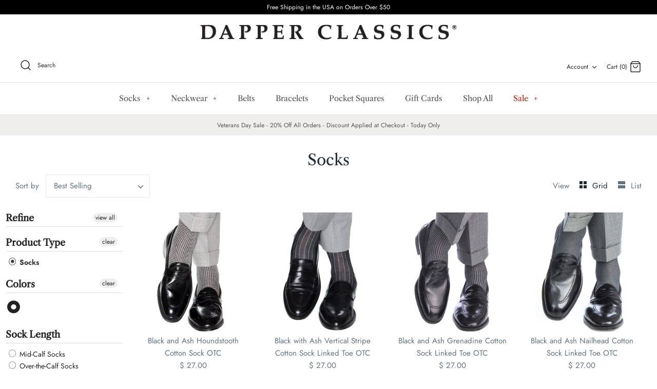

--- FILE ---
content_type: text/html; charset=utf-8
request_url: https://www.dapperclassics.com/collections/socks/black
body_size: 60876
content:
<!DOCTYPE html>
<html class="no-js" lang="en">
<head>
  <!-- Symmetry 4.10.2 -->
  <meta charset="UTF-8">
  <meta http-equiv="X-UA-Compatible" content="IE=edge">
  <meta name="viewport" content="width=device-width,initial-scale=1.0" />
  <meta name="theme-color" content="#000000">

  

  <title>
    Socks &ndash; Tagged &quot;black&quot; &ndash; Dapper Classics®
  </title>
  
  <link rel="canonical" href="https://www.dapperclassics.com/collections/socks/black" />

  


<meta property="og:site_name" content="Dapper Classics®">
<meta property="og:url" content="https://www.dapperclassics.com/collections/socks/black">
<meta property="og:title" content="Socks">
<meta property="og:type" content="product.group">
<meta property="og:description" content="We make the best men's dress socks. Our cotton and wool dress socks are consistently user rated higher than any other; read our reviews and see why. Made in USA. Buy 3 Pairs of Socks, Get 1 Pair Free. Free Shipping Over $50. Socks – Trousers – Neckties – Shirts">





  <meta name="twitter:site" content="@https://www.x.com/dapperclassics/">

<meta name="twitter:card" content="summary_large_image">
<meta name="twitter:title" content="Socks">
<meta name="twitter:description" content="We make the best men's dress socks. Our cotton and wool dress socks are consistently user rated higher than any other; read our reviews and see why. Made in USA. Buy 3 Pairs of Socks, Get 1 Pair Free. Free Shipping Over $50. Socks – Trousers – Neckties – Shirts">


  <link href="//www.dapperclassics.com/cdn/shop/t/43/assets/styles.css?v=15619741487758246801762014863" rel="stylesheet" type="text/css" media="all" />

  <script src="https://code.jquery.com/jquery-3.3.1.min.js" type="text/javascript"></script>
  <script>
    window.theme = window.theme || {};
    theme.jQuery = jQuery;
    theme.money_format = "$ {{amount}}";
    theme.strings = {
      previous: "Previous",
      next: "Next",
      addressError: "Error looking up that address",
      addressNoResults: "No results for that address",
      addressQueryLimit: "You have exceeded the Google API usage limit. Consider upgrading to a \u003ca href=\"https:\/\/developers.google.com\/maps\/premium\/usage-limits\"\u003ePremium Plan\u003c\/a\u003e.",
      authError: "There was a problem authenticating your Google Maps API Key.",
      icon_labels_left: "Left",
      icon_labels_right: "Right",
      icon_labels_down: "Down",
      icon_labels_close: "Close",
      cart_terms_confirmation: "You must agree to the terms and conditions before continuing.",
      products_listing_from: "From",
      layout_live_search_see_all: "See all results",
      products_product_add_to_cart: "Add to Cart",
      products_variant_no_stock: "Out of stock",
      products_variant_non_existent: "Unavailable",
      products_product_unit_price_separator: " \/ ",
      general_navigation_menu_toggle_aria_label: "Toggle menu",
      products_added_notification_title: "Just added",
      products_added_notification_item: "Item",
      products_added_notification_unit_price: "Item price",
      products_added_notification_quantity: "Qty",
      products_added_notification_total_price: "Total price",
      products_added_notification_shipping_note: "Excl. shipping",
      products_added_notification_keep_shopping: "Keep Shopping",
      products_added_notification_cart: "Cart",
      products_product_adding_to_cart: "Adding...",
      products_product_added_to_cart: "Thank you!",
      products_added_notification_subtotal: "Subtotal"
    };
    theme.routes = {
      search_url: '/search',
      cart_url: '/cart',
      cart_add_url: '/cart/add',
      cart_change_url: '/cart/change'
    };
    theme.settings = {
      cart_type: "drawer",
      prod_thumb_detail_show: true,
      show_size_chart: false
    };
    document.documentElement.className = document.documentElement.className.replace('no-js', '');
  </script>
  
<script async type="text/javascript" data-api-key="" id="stamped-script-widget" src="https://cdn-stamped-io.azureedge.net/files/widget.min.js"></script>

  <script>window.performance && window.performance.mark && window.performance.mark('shopify.content_for_header.start');</script><meta name="google-site-verification" content="ktFInQ0Y3ZU8OUscG1yvK5jFjtzGHD5EomxYvAJW1ag">
<meta id="shopify-digital-wallet" name="shopify-digital-wallet" content="/11877776/digital_wallets/dialog">
<meta name="shopify-checkout-api-token" content="5ce1055426103f22b469957eb5856286">
<meta id="in-context-paypal-metadata" data-shop-id="11877776" data-venmo-supported="false" data-environment="production" data-locale="en_US" data-paypal-v4="true" data-currency="USD">
<link rel="alternate" type="application/atom+xml" title="Feed" href="/collections/socks/black.atom" />
<link rel="next" href="/collections/socks/black?page=2">
<link rel="alternate" type="application/json+oembed" href="https://www.dapperclassics.com/collections/socks/black.oembed">
<script async="async" src="/checkouts/internal/preloads.js?locale=en-US"></script>
<link rel="preconnect" href="https://shop.app" crossorigin="anonymous">
<script async="async" src="https://shop.app/checkouts/internal/preloads.js?locale=en-US&shop_id=11877776" crossorigin="anonymous"></script>
<script id="apple-pay-shop-capabilities" type="application/json">{"shopId":11877776,"countryCode":"US","currencyCode":"USD","merchantCapabilities":["supports3DS"],"merchantId":"gid:\/\/shopify\/Shop\/11877776","merchantName":"Dapper Classics®","requiredBillingContactFields":["postalAddress","email"],"requiredShippingContactFields":["postalAddress","email"],"shippingType":"shipping","supportedNetworks":["visa","masterCard","amex","discover","elo","jcb"],"total":{"type":"pending","label":"Dapper Classics®","amount":"1.00"},"shopifyPaymentsEnabled":true,"supportsSubscriptions":true}</script>
<script id="shopify-features" type="application/json">{"accessToken":"5ce1055426103f22b469957eb5856286","betas":["rich-media-storefront-analytics"],"domain":"www.dapperclassics.com","predictiveSearch":true,"shopId":11877776,"locale":"en"}</script>
<script>var Shopify = Shopify || {};
Shopify.shop = "dapper-classics.myshopify.com";
Shopify.locale = "en";
Shopify.currency = {"active":"USD","rate":"1.0"};
Shopify.country = "US";
Shopify.theme = {"name":"Symmetry V1.0.4 ","id":120277467183,"schema_name":"Symmetry","schema_version":"4.10.2","theme_store_id":568,"role":"main"};
Shopify.theme.handle = "null";
Shopify.theme.style = {"id":null,"handle":null};
Shopify.cdnHost = "www.dapperclassics.com/cdn";
Shopify.routes = Shopify.routes || {};
Shopify.routes.root = "/";</script>
<script type="module">!function(o){(o.Shopify=o.Shopify||{}).modules=!0}(window);</script>
<script>!function(o){function n(){var o=[];function n(){o.push(Array.prototype.slice.apply(arguments))}return n.q=o,n}var t=o.Shopify=o.Shopify||{};t.loadFeatures=n(),t.autoloadFeatures=n()}(window);</script>
<script>
  window.ShopifyPay = window.ShopifyPay || {};
  window.ShopifyPay.apiHost = "shop.app\/pay";
  window.ShopifyPay.redirectState = null;
</script>
<script id="shop-js-analytics" type="application/json">{"pageType":"collection"}</script>
<script defer="defer" async type="module" src="//www.dapperclassics.com/cdn/shopifycloud/shop-js/modules/v2/client.init-shop-cart-sync_COMZFrEa.en.esm.js"></script>
<script defer="defer" async type="module" src="//www.dapperclassics.com/cdn/shopifycloud/shop-js/modules/v2/chunk.common_CdXrxk3f.esm.js"></script>
<script type="module">
  await import("//www.dapperclassics.com/cdn/shopifycloud/shop-js/modules/v2/client.init-shop-cart-sync_COMZFrEa.en.esm.js");
await import("//www.dapperclassics.com/cdn/shopifycloud/shop-js/modules/v2/chunk.common_CdXrxk3f.esm.js");

  window.Shopify.SignInWithShop?.initShopCartSync?.({"fedCMEnabled":true,"windoidEnabled":true});

</script>
<script>
  window.Shopify = window.Shopify || {};
  if (!window.Shopify.featureAssets) window.Shopify.featureAssets = {};
  window.Shopify.featureAssets['shop-js'] = {"shop-cart-sync":["modules/v2/client.shop-cart-sync_CRSPkpKa.en.esm.js","modules/v2/chunk.common_CdXrxk3f.esm.js"],"shop-button":["modules/v2/client.shop-button_B6dBoDg5.en.esm.js","modules/v2/chunk.common_CdXrxk3f.esm.js"],"init-windoid":["modules/v2/client.init-windoid_hXardXh0.en.esm.js","modules/v2/chunk.common_CdXrxk3f.esm.js"],"shop-cash-offers":["modules/v2/client.shop-cash-offers_p6Pw3nax.en.esm.js","modules/v2/chunk.common_CdXrxk3f.esm.js","modules/v2/chunk.modal_C89cmTvN.esm.js"],"init-fed-cm":["modules/v2/client.init-fed-cm_DO1JVZ96.en.esm.js","modules/v2/chunk.common_CdXrxk3f.esm.js"],"init-shop-email-lookup-coordinator":["modules/v2/client.init-shop-email-lookup-coordinator_jpxQlUsx.en.esm.js","modules/v2/chunk.common_CdXrxk3f.esm.js"],"shop-toast-manager":["modules/v2/client.shop-toast-manager_C-K0q6-t.en.esm.js","modules/v2/chunk.common_CdXrxk3f.esm.js"],"shop-login-button":["modules/v2/client.shop-login-button_BHRMsoBb.en.esm.js","modules/v2/chunk.common_CdXrxk3f.esm.js","modules/v2/chunk.modal_C89cmTvN.esm.js"],"pay-button":["modules/v2/client.pay-button_CRuQ9trT.en.esm.js","modules/v2/chunk.common_CdXrxk3f.esm.js"],"init-shop-cart-sync":["modules/v2/client.init-shop-cart-sync_COMZFrEa.en.esm.js","modules/v2/chunk.common_CdXrxk3f.esm.js"],"init-customer-accounts-sign-up":["modules/v2/client.init-customer-accounts-sign-up_Q1yheB3t.en.esm.js","modules/v2/client.shop-login-button_BHRMsoBb.en.esm.js","modules/v2/chunk.common_CdXrxk3f.esm.js","modules/v2/chunk.modal_C89cmTvN.esm.js"],"avatar":["modules/v2/client.avatar_BTnouDA3.en.esm.js"],"init-customer-accounts":["modules/v2/client.init-customer-accounts_B5rMd0lj.en.esm.js","modules/v2/client.shop-login-button_BHRMsoBb.en.esm.js","modules/v2/chunk.common_CdXrxk3f.esm.js","modules/v2/chunk.modal_C89cmTvN.esm.js"],"init-shop-for-new-customer-accounts":["modules/v2/client.init-shop-for-new-customer-accounts_BNQiNx4m.en.esm.js","modules/v2/client.shop-login-button_BHRMsoBb.en.esm.js","modules/v2/chunk.common_CdXrxk3f.esm.js","modules/v2/chunk.modal_C89cmTvN.esm.js"],"checkout-modal":["modules/v2/client.checkout-modal_DtXVhFgQ.en.esm.js","modules/v2/chunk.common_CdXrxk3f.esm.js","modules/v2/chunk.modal_C89cmTvN.esm.js"],"shop-follow-button":["modules/v2/client.shop-follow-button_CV5C02lv.en.esm.js","modules/v2/chunk.common_CdXrxk3f.esm.js","modules/v2/chunk.modal_C89cmTvN.esm.js"],"shop-login":["modules/v2/client.shop-login_Bz_Zm_XZ.en.esm.js","modules/v2/chunk.common_CdXrxk3f.esm.js","modules/v2/chunk.modal_C89cmTvN.esm.js"],"lead-capture":["modules/v2/client.lead-capture_CmGCXBh3.en.esm.js","modules/v2/chunk.common_CdXrxk3f.esm.js","modules/v2/chunk.modal_C89cmTvN.esm.js"],"payment-terms":["modules/v2/client.payment-terms_D7XnU2ez.en.esm.js","modules/v2/chunk.common_CdXrxk3f.esm.js","modules/v2/chunk.modal_C89cmTvN.esm.js"]};
</script>
<script>(function() {
  var isLoaded = false;
  function asyncLoad() {
    if (isLoaded) return;
    isLoaded = true;
    var urls = ["https:\/\/nulls.solutions\/shopify\/gift-wrap\/app\/js\/nulls-gift-wrap.js?shop=dapper-classics.myshopify.com","\/\/code.tidio.co\/qpmawtujhq8fnzusb3has9bkzss1qkr5.js?shop=dapper-classics.myshopify.com","https:\/\/cdn1.stamped.io\/files\/widget.min.js?shop=dapper-classics.myshopify.com","\/\/app.directededge.com\/minicart\/tag?shop=dapper-classics.myshopify.com","\/\/app.directededge.com\/assets\/email_cart_updater.js?shop=dapper-classics.myshopify.com","\/\/app.backinstock.org\/widget\/4338_1746004164.js?category=bis\u0026v=6\u0026shop=dapper-classics.myshopify.com"];
    for (var i = 0; i < urls.length; i++) {
      var s = document.createElement('script');
      s.type = 'text/javascript';
      s.async = true;
      s.src = urls[i];
      var x = document.getElementsByTagName('script')[0];
      x.parentNode.insertBefore(s, x);
    }
  };
  if(window.attachEvent) {
    window.attachEvent('onload', asyncLoad);
  } else {
    window.addEventListener('load', asyncLoad, false);
  }
})();</script>
<script id="__st">var __st={"a":11877776,"offset":-21600,"reqid":"1ffce072-2db3-453f-8c8d-7a32187340f7-1762935231","pageurl":"www.dapperclassics.com\/collections\/socks\/black","u":"de8d01e4f440","p":"collection","rtyp":"collection","rid":437705357};</script>
<script>window.ShopifyPaypalV4VisibilityTracking = true;</script>
<script id="captcha-bootstrap">!function(){'use strict';const t='contact',e='account',n='new_comment',o=[[t,t],['blogs',n],['comments',n],[t,'customer']],c=[[e,'customer_login'],[e,'guest_login'],[e,'recover_customer_password'],[e,'create_customer']],r=t=>t.map((([t,e])=>`form[action*='/${t}']:not([data-nocaptcha='true']) input[name='form_type'][value='${e}']`)).join(','),a=t=>()=>t?[...document.querySelectorAll(t)].map((t=>t.form)):[];function s(){const t=[...o],e=r(t);return a(e)}const i='password',u='form_key',d=['recaptcha-v3-token','g-recaptcha-response','h-captcha-response',i],f=()=>{try{return window.sessionStorage}catch{return}},m='__shopify_v',_=t=>t.elements[u];function p(t,e,n=!1){try{const o=window.sessionStorage,c=JSON.parse(o.getItem(e)),{data:r}=function(t){const{data:e,action:n}=t;return t[m]||n?{data:e,action:n}:{data:t,action:n}}(c);for(const[e,n]of Object.entries(r))t.elements[e]&&(t.elements[e].value=n);n&&o.removeItem(e)}catch(o){console.error('form repopulation failed',{error:o})}}const l='form_type',E='cptcha';function T(t){t.dataset[E]=!0}const w=window,h=w.document,L='Shopify',v='ce_forms',y='captcha';let A=!1;((t,e)=>{const n=(g='f06e6c50-85a8-45c8-87d0-21a2b65856fe',I='https://cdn.shopify.com/shopifycloud/storefront-forms-hcaptcha/ce_storefront_forms_captcha_hcaptcha.v1.5.2.iife.js',D={infoText:'Protected by hCaptcha',privacyText:'Privacy',termsText:'Terms'},(t,e,n)=>{const o=w[L][v],c=o.bindForm;if(c)return c(t,g,e,D).then(n);var r;o.q.push([[t,g,e,D],n]),r=I,A||(h.body.append(Object.assign(h.createElement('script'),{id:'captcha-provider',async:!0,src:r})),A=!0)});var g,I,D;w[L]=w[L]||{},w[L][v]=w[L][v]||{},w[L][v].q=[],w[L][y]=w[L][y]||{},w[L][y].protect=function(t,e){n(t,void 0,e),T(t)},Object.freeze(w[L][y]),function(t,e,n,w,h,L){const[v,y,A,g]=function(t,e,n){const i=e?o:[],u=t?c:[],d=[...i,...u],f=r(d),m=r(i),_=r(d.filter((([t,e])=>n.includes(e))));return[a(f),a(m),a(_),s()]}(w,h,L),I=t=>{const e=t.target;return e instanceof HTMLFormElement?e:e&&e.form},D=t=>v().includes(t);t.addEventListener('submit',(t=>{const e=I(t);if(!e)return;const n=D(e)&&!e.dataset.hcaptchaBound&&!e.dataset.recaptchaBound,o=_(e),c=g().includes(e)&&(!o||!o.value);(n||c)&&t.preventDefault(),c&&!n&&(function(t){try{if(!f())return;!function(t){const e=f();if(!e)return;const n=_(t);if(!n)return;const o=n.value;o&&e.removeItem(o)}(t);const e=Array.from(Array(32),(()=>Math.random().toString(36)[2])).join('');!function(t,e){_(t)||t.append(Object.assign(document.createElement('input'),{type:'hidden',name:u})),t.elements[u].value=e}(t,e),function(t,e){const n=f();if(!n)return;const o=[...t.querySelectorAll(`input[type='${i}']`)].map((({name:t})=>t)),c=[...d,...o],r={};for(const[a,s]of new FormData(t).entries())c.includes(a)||(r[a]=s);n.setItem(e,JSON.stringify({[m]:1,action:t.action,data:r}))}(t,e)}catch(e){console.error('failed to persist form',e)}}(e),e.submit())}));const S=(t,e)=>{t&&!t.dataset[E]&&(n(t,e.some((e=>e===t))),T(t))};for(const o of['focusin','change'])t.addEventListener(o,(t=>{const e=I(t);D(e)&&S(e,y())}));const B=e.get('form_key'),M=e.get(l),P=B&&M;t.addEventListener('DOMContentLoaded',(()=>{const t=y();if(P)for(const e of t)e.elements[l].value===M&&p(e,B);[...new Set([...A(),...v().filter((t=>'true'===t.dataset.shopifyCaptcha))])].forEach((e=>S(e,t)))}))}(h,new URLSearchParams(w.location.search),n,t,e,['guest_login'])})(!0,!0)}();</script>
<script integrity="sha256-52AcMU7V7pcBOXWImdc/TAGTFKeNjmkeM1Pvks/DTgc=" data-source-attribution="shopify.loadfeatures" defer="defer" src="//www.dapperclassics.com/cdn/shopifycloud/storefront/assets/storefront/load_feature-81c60534.js" crossorigin="anonymous"></script>
<script crossorigin="anonymous" defer="defer" src="//www.dapperclassics.com/cdn/shopifycloud/storefront/assets/shopify_pay/storefront-65b4c6d7.js?v=20250812"></script>
<script data-source-attribution="shopify.dynamic_checkout.dynamic.init">var Shopify=Shopify||{};Shopify.PaymentButton=Shopify.PaymentButton||{isStorefrontPortableWallets:!0,init:function(){window.Shopify.PaymentButton.init=function(){};var t=document.createElement("script");t.src="https://www.dapperclassics.com/cdn/shopifycloud/portable-wallets/latest/portable-wallets.en.js",t.type="module",document.head.appendChild(t)}};
</script>
<script data-source-attribution="shopify.dynamic_checkout.buyer_consent">
  function portableWalletsHideBuyerConsent(e){var t=document.getElementById("shopify-buyer-consent"),n=document.getElementById("shopify-subscription-policy-button");t&&n&&(t.classList.add("hidden"),t.setAttribute("aria-hidden","true"),n.removeEventListener("click",e))}function portableWalletsShowBuyerConsent(e){var t=document.getElementById("shopify-buyer-consent"),n=document.getElementById("shopify-subscription-policy-button");t&&n&&(t.classList.remove("hidden"),t.removeAttribute("aria-hidden"),n.addEventListener("click",e))}window.Shopify?.PaymentButton&&(window.Shopify.PaymentButton.hideBuyerConsent=portableWalletsHideBuyerConsent,window.Shopify.PaymentButton.showBuyerConsent=portableWalletsShowBuyerConsent);
</script>
<script data-source-attribution="shopify.dynamic_checkout.cart.bootstrap">document.addEventListener("DOMContentLoaded",(function(){function t(){return document.querySelector("shopify-accelerated-checkout-cart, shopify-accelerated-checkout")}if(t())Shopify.PaymentButton.init();else{new MutationObserver((function(e,n){t()&&(Shopify.PaymentButton.init(),n.disconnect())})).observe(document.body,{childList:!0,subtree:!0})}}));
</script>
<script id='scb4127' type='text/javascript' async='' src='https://www.dapperclassics.com/cdn/shopifycloud/privacy-banner/storefront-banner.js'></script><link id="shopify-accelerated-checkout-styles" rel="stylesheet" media="screen" href="https://www.dapperclassics.com/cdn/shopifycloud/portable-wallets/latest/accelerated-checkout-backwards-compat.css" crossorigin="anonymous">
<style id="shopify-accelerated-checkout-cart">
        #shopify-buyer-consent {
  margin-top: 1em;
  display: inline-block;
  width: 100%;
}

#shopify-buyer-consent.hidden {
  display: none;
}

#shopify-subscription-policy-button {
  background: none;
  border: none;
  padding: 0;
  text-decoration: underline;
  font-size: inherit;
  cursor: pointer;
}

#shopify-subscription-policy-button::before {
  box-shadow: none;
}

      </style>

<script>window.performance && window.performance.mark && window.performance.mark('shopify.content_for_header.end');</script>
<div id="shopify-section-filter-menu-settings" class="shopify-section"><style type="text/css">
/*  Filter Menu Color and Image Section CSS */</style>
<link href="//www.dapperclassics.com/cdn/shop/t/43/assets/filter-menu.scss.css?v=49425312194543884221696133246" rel="stylesheet" type="text/css" media="all" />
<script src="//www.dapperclassics.com/cdn/shop/t/43/assets/filter-menu.js?v=83923175438476356391621102906" type="text/javascript"></script>





</div>

<script src="//cdn.shopify.com/s/files/1/0382/4185/files/ajaxinate.js?937" type="text/javascript"></script>
<!-- BEGIN app block: shopify://apps/klaviyo-email-marketing-sms/blocks/klaviyo-onsite-embed/2632fe16-c075-4321-a88b-50b567f42507 -->












  <script async src="https://static.klaviyo.com/onsite/js/PxPcD3/klaviyo.js?company_id=PxPcD3"></script>
  <script>!function(){if(!window.klaviyo){window._klOnsite=window._klOnsite||[];try{window.klaviyo=new Proxy({},{get:function(n,i){return"push"===i?function(){var n;(n=window._klOnsite).push.apply(n,arguments)}:function(){for(var n=arguments.length,o=new Array(n),w=0;w<n;w++)o[w]=arguments[w];var t="function"==typeof o[o.length-1]?o.pop():void 0,e=new Promise((function(n){window._klOnsite.push([i].concat(o,[function(i){t&&t(i),n(i)}]))}));return e}}})}catch(n){window.klaviyo=window.klaviyo||[],window.klaviyo.push=function(){var n;(n=window._klOnsite).push.apply(n,arguments)}}}}();</script>

  




  <script>
    window.klaviyoReviewsProductDesignMode = false
  </script>







<!-- END app block --><!-- BEGIN app block: shopify://apps/superspeed-web-vitals/blocks/app-embed/ea1b2c2c-4644-44b9-b10b-fdb914884a8c --><!-- Copyright (c) Superspeed | https://superspeedapp.com NOTICE: All information contained herein is property of Superspeed. The intellectual and technical concepts contained herein are proprietary to Superspeed and are protected by trade secret and copyright law. Reproduction of this code is strictly forbidden unless prior written permission is obtained from Superspeed. If violated, legal action will be taken. -->





<script type="text/javascript">
  (() => {
    window.__ss_snq = 30; window.requestIdleCallback=window.requestIdleCallback||function(e){var n=Date.now();return setTimeout(function(){e({didTimeout:!1,timeRemaining:function(){return Math.max(0,50-(Date.now()-n))}})},1)},window.cancelIdleCallback=window.cancelIdleCallback||function(e){clearTimeout(e)};
    window.delayed=(e,t,d=1,i={},r=null)=>{if(!e||!t||"number"!=typeof d)return;const a=document.createElement(t),{fetchpriority:c="low",type:n="text/javascript",defer:o=!0,async:p=!1,preload:s=!1,media:y="",id:l=""}=i;a.fetchpriority=i.fetchpriority,i.id&&(a.id=i.id),"link"===t?(a.rel="stylesheet",a.href=e,a.type="text/css",i.media&&(a.media=i.media)):"script"===t&&(i.defer&&(a.defer=o),i.async&&(a.async=p),r&&(a.onload=()=>{r()}),a.src=e,a.type=n),setTimeout((()=>{document.head.appendChild(a)}),d)};
    window.pushToMain = async function(){return"scheduler"in window&&"yield"in window.scheduler?await window.scheduler.yield():new Promise(e=>{setTimeout(e,0)})}
    Object.defineProperty(Array.prototype, 'forEachAsync', { enumerable: false, value: function(n,t) { var i=this;setTimeout(function(){var r=0,e=function(){this.burned||(this.burned=!0,++r>=i.length?t&&t():n(i[r],e.bind({})))};0==i.length?t&&t():n(i[0],e.bind({}))},0); } });
    const HTMLParsedElement=(()=>{const e="DOMContentLoaded",t=new WeakMap,n=[],a=e=>{do{if(e.nextSibling)return!0}while(e=e.parentNode);return!1},r=()=>{n.splice(0).forEach(e=>{!0!==t.get(e[0])&&(t.set(e[0],!0),e[0][e[1]]())})};document.addEventListener(e,r);class s extends HTMLElement{static withParsedCallback(s,i="parsed"){const{prototype:c}=s,{connectedCallback:o}=c,l=i+"Callback",d=(t,n,a,r)=>{n.disconnect(),a.removeEventListener(e,r),u(t)},u=e=>{n.length||requestAnimationFrame(r),n.push([e,l])};return Object.defineProperties(c,{connectedCallback:{configurable:!0,writable:!0,value(){if(o&&o.apply(this,arguments),l in this&&!t.has(this)){const n=this,{ownerDocument:r}=n;if(t.set(n,!1),"complete"===r.readyState||a(n))u(n);else{const t=()=>d(n,s,r,t);r.addEventListener(e,t);const s=new MutationObserver(()=>{a(n)&&d(n,s,r,t)});s.observe(n.parentNode,{childList:!0,subtree:!0})}}}},[i]:{configurable:!0,get(){return!0===t.get(this)}}}),s}}return s.withParsedCallback(s)})();
    (()=>{var l=Object.defineProperty;var r=(s,t,e)=>t in s?l(s,t,{enumerable:!0,configurable:!0,writable:!0,value:e}):s[t]=e;var i=(s,t,e)=>(r(s,typeof t!="symbol"?t+"":t,e),e);var a=class extends HTMLElement{constructor(){super();i(this,"_process",async()=>{let t=this;if(t.showMsg("PROCESS START:",t.loaded),t.loaded!=!0)try{let c=await(await caches.match(new Request(t.url))).blob(),h=URL.createObjectURL(c);this._inject(h)}catch(e){t.showMsg("NOT FOUND:",e),this._add()}});i(this,"_add",async()=>{try{await(await caches.open("my-cache")).add(new Request(this.url)),this._process(this.url)}catch(t){this.showMsg("FALLBACK",t),delayed&&delayed(this.url,"script",this.timer||1),this._complete();return}});this.startTime=performance.now(),this.s=document.createElement("script"),this.loaded=!1,this.debug=!1,this.callback=!1,this.ms=null}connectedCallback(){this.url=this.getAttribute("href"),this.timer=this.getAttribute("timer"),this.ondom=this.getAttribute("ondom"),this.debug=this.getAttribute("debug")&&this.getAttribute("debug")=="yes"||Shopify&&Shopify.ss&&Shopify.ss.data.debug,this.callback=this.getAttribute("callback"),this.showMsg("CONNECTED:",this.url),this.timer?setTimeout(()=>this._process(),this.timer||1):this._process()}_inject(t){let e=this;e.showMsg("INJECT START"),e.s.defer="defer",e.s.src=t,e.s.id=e.url,e.s.onload=function(){e._complete(),e.callback&&requestIdleCallback(()=>{e.showMsg("CALLBACK",e.callback),typeof window[e.callback]=="function"&&window[e.callback]()})},requestIdleCallback(()=>document.body.appendChild(e.s))}_complete(){let t=this;t.endTime=performance.now(),t.loaded=!0,t.ms=`${t.endTime-t.startTime} ms`,t.showMsg("INJECTED TIME:",t.ms),t.showMsg("LOCATION:",t.s)}showMsg(t,e){!this.debug||console.log(t,e)}};customElements.define("ss-script",a);})();
    (()=>{var h=Object.defineProperty;var o=(s,t,e)=>t in s?h(s,t,{enumerable:!0,configurable:!0,writable:!0,value:e}):s[t]=e;var l=(s,t,e)=>(o(s,typeof t!="symbol"?t+"":t,e),e);var c=class extends HTMLElement{constructor(){super();l(this,"_process",async()=>{let t=this;if(t.showMsg("PROCESS START:",t.loaded),t.count++,t.loaded!=!0&&!(t.count>10))try{let e=await caches.match(new Request(t.url)),i=null;if(t.type=="blob"){let a=await e.blob();i=URL.createObjectURL(a),delayed(i,"link",1);return}else i=await e.text();i!=null&&this._inject(i)}catch(e){t.showMsg("NOT FOUND:",e),this._add()}});l(this,"_add",async()=>{try{await(await caches.open("my-cache")).add(new Request(this.url)),this._process(this.url)}catch(t){this.showMsg("FALLBACK",t),delayed&&delayed(this.url,"link",this.timer||1),this._complete()}});this.startTime=performance.now(),this.s=document.createElement("style"),this.loaded=!1,this.debug=!1,this.callback=!1,this.ms=null,this.type="text",this.count=0}connectedCallback(){this.url=this.getAttribute("href"),this.timer=this.getAttribute("timer"),this.debug=this.getAttribute("debug")&&this.getAttribute("debug")=="yes",this.callback=this.getAttribute("callback"),this.type=this.getAttribute("type"),this.showMsg("CONNECTED:",this.url),this.timer?setTimeout(()=>this._process(),this.timer||1):this._process()}_inject(t){let e=this;e.showMsg("INJECT START"),e.s.textContent=t,e.s.onload=function(){e._complete(),e.callback&&requestIdleCallback(()=>{e.showMsg("CALLBACK",e.callback),typeof window[e.callback]=="function"&&window[e.callback]()})},requestIdleCallback(()=>document.body.appendChild(e.s))}_complete(){let t=this;t.endTime=performance.now(),t.loaded=!0,t.ms=`${t.endTime-t.startTime} ms`,t.showMsg("INJECTED TIME:",t.ms),t.showMsg("LOCATION:",t.s)}showMsg(t,e){!this.debug||console.log(t,e)}};customElements.define("ss-link",c);})();(()=>{let defboom = 3;window.BOOMR=window.BOOMR||{},window.BOOMR.snippetExecuted=!0,setTimeout(()=>{let e=document.querySelector('[class="boomerang"]');if(e){window.BOOMR.snippetExecuted=!1,boomHTML=e.innerHTML;var n=document.createElement("script");n.innerHTML=boomHTML,document.head.insertAdjacentElement("beforeEnd",n)}},Number(defboom));})();          (()=>{ var precheck=(()=>{var y=Object.defineProperty;var g=Object.getOwnPropertyDescriptor;var A=Object.getOwnPropertyNames;var S=Object.prototype.hasOwnProperty;var x=r=>y(r,"__esModule",{value:!0});var B=(r,t)=>{for(var e in t)y(r,e,{get:t[e],enumerable:!0})},P=(r,t,e,o)=>{if(t&&typeof t=="object"||typeof t=="function")for(let n of A(t))!S.call(r,n)&&(e||n!=="default")&&y(r,n,{get:()=>t[n],enumerable:!(o=g(t,n))||o.enumerable});return r};var L=(r=>(t,e)=>r&&r.get(t)||(e=P(x({}),t,1),r&&r.set(t,e),e))(typeof WeakMap!="undefined"?new WeakMap:0);var I={};B(I,{init:()=>w,release_all:()=>k});var s="javascript/blocked",i={denylist:window.DENY_SUPERLIST},l={denylisted:[]};var d=(r,t)=>r&&(!t||t!==s)&&(!i.denylist||i.denylist.some(e=>e.test(r))),f=function(r){let t=r.getAttribute("src");return i.denylist&&i.denylist.every(e=>!e.test(t))};var b=new MutationObserver(r=>{for(let t=0;t<r.length;t++){let{addedNodes:e}=r[t];for(let o=0;o<e.length;o++){let n=e[o];if(n.nodeType===1&&n.tagName==="SCRIPT"&&n.src!==""){let a=n.src,p=n.type;if(d(a,p)){l.denylisted.push([n,n.type]),n.type=s;let c=function(m){n.getAttribute("type")===s&&m.preventDefault(),n.removeEventListener("beforescriptexecute",c)};n.addEventListener("beforescriptexecute",c),n.parentElement&&n.parentElement.removeChild(n)}}}}});function E(){b.observe(document.documentElement,{childList:!0,subtree:!0})}var T=document.createElement,u={src:Object.getOwnPropertyDescriptor(HTMLScriptElement.prototype,"src"),type:Object.getOwnPropertyDescriptor(HTMLScriptElement.prototype,"type")};function h(){document.createElement=function(...r){if(r[0].toLowerCase()!=="script")return T.bind(document)(...r);let t=T.bind(document)(...r);try{Object.defineProperties(t,{src:{...u.src,set(e){d(e,t.type)&&u.type.set.call(this,s),u.src.set.call(this,e)}},type:{...u.type,get(){let e=u.type.get.call(this);return e===s||d(this.src,e)?null:e},set(e){let o=d(t.src,t.type)?s:e;u.type.set.call(this,o)}}}),t.setAttribute=function(e,o){e==="type"||e==="src"?t[e]=o:HTMLScriptElement.prototype.setAttribute.call(t,e,o)}}catch{}return t}}var v=function(...r){r.length<1?i.denylist=[]:i.denylist&&(i.denylist=i.denylist.filter(o=>r.every(n=>{if(typeof n=="string")return!o.test(n);if(n instanceof RegExp)return o.toString()!==n.toString()})));let t=document.querySelectorAll(`script[type="${s}"]`);for(let o=0;o<t.length;o++){let n=t[o];f(n)&&(l.denylisted.push([n,"application/javascript"]),n.parentElement.removeChild(n))}let e=0;[...l.denylisted].forEach(([o,n],a)=>{if(f(o)){let p=document.createElement("script");for(let c=0;c<o.attributes.length;c++){let m=o.attributes[c];m.name!=="src"&&m.name!=="type"&&p.setAttribute(m.name,o.attributes[c].value)}p.setAttribute("src",o.src),p.setAttribute("type",n||"application/javascript"),document.head.appendChild(p),l.denylisted.splice(a-e,1),e++}}),i.denylist&&i.denylist.length<1&&b.disconnect()};var k=r=>{setTimeout(()=>v(),r)};function w({denylist:r,release:t}={}){i.denylist=(i.denylist||r)&&[...i.denylist||[],...r||[]],E(),h(),k(t)}return L(I);})();          precheck.init({ release: Number(3e3), denylist: [/shop_events_listener/, /trekkie/] });})();
})();
</script>



<script>
  document.addEventListener('DOMContentLoaded', async () => {
    window.super_sliders = document.querySelectorAll('[data-ss-slider]');
    if (super_sliders.length > 0) { delayed("https://cdn.shopify.com/extensions/cae165eb-116d-4a47-9791-c360d191d2aa/superspeed-web-vitals-101/assets/keen.js", "script", 1);}

    await pushToMain();

    (async () => {
      const videos = document.querySelectorAll(".ss-item video:not([data-playing])");
      await pushToMain();
      const config = { rootMargin: '0px -100px', threshold: 0 };
      const callback = async (entries) => {
        entries.forEach((entry) => { if (!entry.isIntersecting) { entry.target.pause(); } else { entry.target.play(); } }); await pushToMain();
      }
      const observer = new IntersectionObserver(callback, config);
      await pushToMain();
      videos.forEach(element => { observer.observe(element); });
    })();
  });
</script>



<!-- END app block --><!-- BEGIN app block: shopify://apps/uso-ultimate-special-offers/blocks/app-embed/27e7496f-1710-4d6e-8269-9d221925aac7 --><script data-cfasync="false" data-no-instant>
  window.jQuery ||
    document.write("<script src='https://ajax.googleapis.com/ajax/libs/jquery/2.2.4/jquery.min.js'>\x3C/script>");
</script>

<script type="text/javascript">
   
   window.saso = {
     shop_slug: "dapper-classics",
     money_format: "$ {{amount}}",
     customer: null,
     cart: null,
     cart_path: "/cart",
     // Change to "EMBEDDED" to use the embedded cart discounts. Requires the theme to have
     // the saso-* elements installed.
     cartDiscountRenderMethod: "SECTION"
   }
   window.saso_extras = {}

   

   

   
   
     
     window.saso.collection = {
       id: 437705357
     }
   
   


   

   

   
    window.saso.cart = {"note":null,"attributes":{},"original_total_price":0,"total_price":0,"total_discount":0,"total_weight":0.0,"item_count":0,"items":[],"requires_shipping":false,"currency":"USD","items_subtotal_price":0,"cart_level_discount_applications":[],"checkout_charge_amount":0}
     delete window.saso.cart.note
     window.saso.cart_collections = {}
     
  if (typeof window.saso.cart.items == "object") {
     	for (var i=0; i<window.saso.cart.items.length; i++) {
         	["sku", "grams", "vendor", "url", "image", "handle", "requires_shipping", "product_type", "product_description"].map(function(a) {
           		delete window.saso.cart.items[i][a]
         	})
     	}
     }
   

   window.saso.page_type = "collection"
   if (typeof window.location == "object" && typeof window.location.pathname == "string") {
     if (window.location.pathname.indexOf('/checkouts/') > -1) {
       window.saso.page_type = "checkout"
     }
   }
</script>

<link href="//cdn.shopify.com/extensions/0199f3c7-d5e3-7d5c-86c6-dcbf546539b3/ultimate-special-offers-18/assets/popup.css" rel="stylesheet" type="text/css" media="all" />
<link href="//cdn.shopify.com/extensions/0199f3c7-d5e3-7d5c-86c6-dcbf546539b3/ultimate-special-offers-18/assets/special-offers.scss.css" rel="stylesheet" type="text/css" media="all" />


  <!-- BEGIN app snippet: special-offers-templates -->

<script id="saso-volume-discount-tiers" type="text/x-handlebars-template" data-no-instant>
<div class="saso-volume-discount-tiers">
    <h4>{{{product_message}}}</h4>

	<table class="saso-table">
    	<thead>
			<tr>
            	<th>Minimum Qty</th>
                <th>{{# if price_type_flat}}Price per item{{/if}}{{# if price_type_percent}}Discount{{/if}}</th>
            	<!--<th>&nbsp;</th>-->
  			</tr>
        </thead>

        <tbody>
        {{#tiers}}
    	<tr>
        	<td>{{{quantity}}}+</td>
        	<td>{{{price.title}}}<!-- {{{price_flat.title}}} --></td>
            <!-- <td><a href="#" class="saso-add-to-cart" data-quantity="{{{quantity}}}">Add to Cart</a></td> -->
  		</tr>
    	{{/tiers}}
        </tbody>
    </table>
</div>
</script>

<script id="saso-cross-sell-popup" type="text/x-handlebars-template" data-no-instant>
<div class="saso-cross-sell-popup {{#if products.length}}{{else}}saso-cross-sell-popup0{{/if}}">
    <span class="saso-message">{{{notifications_message}}}</span>
    <br>

	<div class="saso-products-container">
	<table><tr>
    {{#products}}
    <td class="saso-product-container" data-product-id="{{id}}" data-variant-id="{{variants.0.id}}">
        <div class="saso-image"><a href="/products/{{handle}}" class="saso-crosssell-nav" data-product-id="{{id}}"><img src="{{image.src}}" /></a></div>
        <div class="saso-title">{{{title}}}</div>
        <div class="saso-variants-container" style="{{{variants_style}}}">{{{variants_select}}}</div>
        <span class="saso-price">{{{variants.0.price}}}</span>
        <span class="saso-was-price">{{{variants.0.compare_at_price}}}</span>
        <br>
        <button type="button" class="saso-add-to-cart saso-crosssell-nav" data-product-id="{{{id}}}" data-variant-id="{{{variants.0.id}}}">Add to Cart</button>
    </td>
    {{/products}}
    </tr></table>
    </div>

    {{# if click_here}}<a href="{{{click_here}}}" class="saso-click-here"><button type="button" class="saso-click-here">Click here to browse all choices</button></a>{{/if}}

    <div class="saso-hide-when-embedded">
      <p><a href="#" class="saso-close">No thanks</a></p>
    </div>
  </div>
</script>


<script id="saso-bundle-popup" type="text/x-handlebars-template" data-no-instant>
<div class="saso-cross-sell-popup saso-bundle-popup new-saso">
    <div class="saso-default-message">
      <svg idth="33" height="33" style="min-width:33px;" viewBox="0 0 33 33" fill="none" xmlns="http://www.w3.org/2000/svg">
        <path class="saso-bundle-discount-icon" fill-rule="evenodd" clip-rule="evenodd" d="M25.0324 2.66308C26.5842 1.11231 29.2843 1.11231 30.8361 2.66308L30.8051 2.65274C32.3983 4.25521 32.3983 6.85017 30.8051 8.45264L28.405 10.8512L29.4499 15.3691C29.6568 16.2375 29.3981 17.1266 28.7671 17.7573L14.9146 31.6005C14.3352 32.1795 13.5593 32.5 12.742 32.5C11.9247 32.5 11.1488 32.1795 10.5695 31.6005L1.90005 22.9369C1.32071 22.3579 1 21.5825 1 20.7658C1 19.9491 1.32071 19.1737 1.90005 18.5947L15.7525 4.75146C16.3836 4.12081 17.2733 3.87269 18.1423 4.06912L22.6012 5.09263L25.0324 2.66308ZM12.0385 30.1532C12.4213 30.5357 13.0834 30.5357 13.4662 30.1532L13.4766 30.1635L14.1904 29.4501L4.08293 19.3494L3.3691 20.0628C3.17253 20.2489 3.06908 20.5073 3.06908 20.7761C3.06908 21.0449 3.18288 21.3034 3.3691 21.4895L12.0385 30.1532ZM15.6387 27.9821L27.3187 16.3099V16.2996C27.4429 16.1755 27.4946 15.9997 27.4532 15.8343L25.6945 8.20452C25.6531 8.01843 25.5083 7.87369 25.322 7.83233L23.2633 7.35676L22.1667 8.45264C21.7839 8.83517 21.5667 9.34175 21.5667 9.88969C21.5667 10.4376 21.7839 10.9442 22.1667 11.3267L22.8909 12.0504C23.2943 12.4536 23.2943 13.105 22.8909 13.5082C22.684 13.7046 22.4253 13.808 22.1564 13.808C21.8874 13.808 21.6287 13.7149 21.4218 13.5082L20.6977 12.7845C19.9217 12.0091 19.4976 10.9856 19.4976 9.88969C19.4976 8.79381 19.9217 7.7703 20.6977 6.99491L20.8839 6.80882L17.6871 6.07479C17.6458 6.06445 17.6147 6.06445 17.5733 6.06445C17.4388 6.06445 17.3147 6.11614 17.2216 6.20919L5.54163 17.8814L15.6387 27.9821ZM27.8774 8.494L29.3671 7.00525C30.1637 6.20919 30.1637 4.92721 29.3671 4.13115C28.6015 3.3661 27.2566 3.3661 26.4911 4.13115L24.9806 5.64057L25.7772 5.82666C26.729 6.04377 27.4842 6.79848 27.7015 7.74962L27.8774 8.494ZM17.4481 15.3693C17.655 15.576 17.9136 15.6691 18.1826 15.6691C18.4516 15.6691 18.7102 15.5657 18.9171 15.3693C19.3206 14.9661 19.3206 14.3147 18.9171 13.9115L16.0307 11.0168C15.6273 10.6136 14.9755 10.6136 14.572 11.0168C14.1686 11.42 14.1686 12.0713 14.572 12.4745L17.4584 15.3693H17.4481ZM11.6659 13.9005C12.0694 13.4973 12.7211 13.4973 13.1246 13.9005H13.1349L19.6422 20.4035C20.0457 20.8067 20.0457 21.458 19.6422 21.8612C19.4353 22.0576 19.1766 22.161 18.9077 22.161C18.6387 22.161 18.3801 22.068 18.1731 21.8612L11.6659 15.3583C11.2624 14.9551 11.2624 14.3037 11.6659 13.9005ZM8.7678 16.7956C9.17127 16.3924 9.82303 16.3924 10.2265 16.7956H10.2368L16.7441 23.2985C17.1476 23.7017 17.1476 24.353 16.7441 24.7562C16.5372 24.9526 16.2786 25.056 16.0096 25.056C15.7406 25.056 15.482 24.963 15.2751 24.7562L8.7678 18.2533C8.36433 17.8501 8.36433 17.1988 8.7678 16.7956Z" fill="black" stroke="black"/>
      </svg>
      <div> {{{notifications_message}}}</div>
    </div>

	<div class="saso-products-container">
      {{#products}}

      <div class="saso-product-container" data-product-id="{{id}}" data-variant-id="{{variants.0.id}}" data-quantity="{{quantity}}">
          <div class="saso-image">
          	<a href="/products/{{handle}}" target="_blank" class="saso-crosssell-nav" data-product-id="{{id}}"><img src="{{image.src}}" /></a>
  		  </div>
          <div class="saso-product-info">
          	<div class="saso-title">
              <div class="saso-quantity-container">
          	    {{{quantityx}}}
      		    </div> {{{title}}}
            </div>
            <span class="saso-price">{{{variants.0.price}}}</span>
          	<div class="saso-variants-container" style="{{{variants_style}}}">{{{variants_select}}}</div>
           </div>
      </div>
      {{/products}}
      <div class="saso-bundle-row">
        <div class="saso-bundle-footer-title">BUNDLE PRICE</div>
        <div class="saso-flex">
          <span class="saso-after-price">${{{discounted_bundle_price}}}</span>
          <span class="saso-line-through saso-before-price">${{{total_bundle_price}}}</span>
        </div>
      </div>
  </div>
  <div class="saso-action-container">
    <button type="button" class="saso-add-to-cart saso-bundle-add-to-cart">Add Entire Bundle to Cart</button>
    <div class="saso-bundle-success">{{{message_after}}}</div>
  </div>
</script>




<script id="saso-use-discount-code-cart" type="text/x-handlebars-template" data-no-instant>
<div class="saso-use-discount-code-cart-container">
	<input type="text" class="saso-use-discount-code-cart-code" placeholder="Discount code">
	<button type="button" class="saso-use-discount-code-cart-apply btn btn--secondary button">Apply</button>
</div>
</script>

<script id="saso-use-discount-instead" type="text/x-handlebars-template" data-no-instant>
<div class="saso-use-discount-instead-container">
    <label style="font-weight: normal; cursor: pointer;"><input type="checkbox" id="saso-use-discount-code-instead-check"> I will be using a coupon instead</label>
</div>
</script>




<!-- END app snippet -->



  <script data-cfasync="false">
    jQuery(function () {
      jQuery(document).on(
        'click',
        "input[name='checkout']:not(.saso-ignore), input[value='Checkout']:not(.saso-ignore), button[name='checkout']:not(.saso-ignore), [href$='checkout']:not(.saso-ignore), button[value='Checkout']:not(.saso-ignore), input[name='goto_pp'], button[name='goto_pp'], input[name='goto_gc'], button[name='goto_gc']",
        function (e) {
          e.preventDefault();

          if (typeof sasoCheckout != 'function') {
            window.location = '/checkout';
          }

          jQuery.ajax({
            cache: false,
            contentType: 'application/json; charset=utf-8',
            dataType: 'json',
            type: 'GET',
            url: '/cart.js',
            success: function (res) {
              window.saso.cart = res;
              sasoCheckout();
            }
          });
        }
      );
    });
  </script>





<!-- END app block --><link href="https://monorail-edge.shopifysvc.com" rel="dns-prefetch">
<script>(function(){if ("sendBeacon" in navigator && "performance" in window) {try {var session_token_from_headers = performance.getEntriesByType('navigation')[0].serverTiming.find(x => x.name == '_s').description;} catch {var session_token_from_headers = undefined;}var session_cookie_matches = document.cookie.match(/_shopify_s=([^;]*)/);var session_token_from_cookie = session_cookie_matches && session_cookie_matches.length === 2 ? session_cookie_matches[1] : "";var session_token = session_token_from_headers || session_token_from_cookie || "";function handle_abandonment_event(e) {var entries = performance.getEntries().filter(function(entry) {return /monorail-edge.shopifysvc.com/.test(entry.name);});if (!window.abandonment_tracked && entries.length === 0) {window.abandonment_tracked = true;var currentMs = Date.now();var navigation_start = performance.timing.navigationStart;var payload = {shop_id: 11877776,url: window.location.href,navigation_start,duration: currentMs - navigation_start,session_token,page_type: "collection"};window.navigator.sendBeacon("https://monorail-edge.shopifysvc.com/v1/produce", JSON.stringify({schema_id: "online_store_buyer_site_abandonment/1.1",payload: payload,metadata: {event_created_at_ms: currentMs,event_sent_at_ms: currentMs}}));}}window.addEventListener('pagehide', handle_abandonment_event);}}());</script>
<script id="web-pixels-manager-setup">(function e(e,d,r,n,o){if(void 0===o&&(o={}),!Boolean(null===(a=null===(i=window.Shopify)||void 0===i?void 0:i.analytics)||void 0===a?void 0:a.replayQueue)){var i,a;window.Shopify=window.Shopify||{};var t=window.Shopify;t.analytics=t.analytics||{};var s=t.analytics;s.replayQueue=[],s.publish=function(e,d,r){return s.replayQueue.push([e,d,r]),!0};try{self.performance.mark("wpm:start")}catch(e){}var l=function(){var e={modern:/Edge?\/(1{2}[4-9]|1[2-9]\d|[2-9]\d{2}|\d{4,})\.\d+(\.\d+|)|Firefox\/(1{2}[4-9]|1[2-9]\d|[2-9]\d{2}|\d{4,})\.\d+(\.\d+|)|Chrom(ium|e)\/(9{2}|\d{3,})\.\d+(\.\d+|)|(Maci|X1{2}).+ Version\/(15\.\d+|(1[6-9]|[2-9]\d|\d{3,})\.\d+)([,.]\d+|)( \(\w+\)|)( Mobile\/\w+|) Safari\/|Chrome.+OPR\/(9{2}|\d{3,})\.\d+\.\d+|(CPU[ +]OS|iPhone[ +]OS|CPU[ +]iPhone|CPU IPhone OS|CPU iPad OS)[ +]+(15[._]\d+|(1[6-9]|[2-9]\d|\d{3,})[._]\d+)([._]\d+|)|Android:?[ /-](13[3-9]|1[4-9]\d|[2-9]\d{2}|\d{4,})(\.\d+|)(\.\d+|)|Android.+Firefox\/(13[5-9]|1[4-9]\d|[2-9]\d{2}|\d{4,})\.\d+(\.\d+|)|Android.+Chrom(ium|e)\/(13[3-9]|1[4-9]\d|[2-9]\d{2}|\d{4,})\.\d+(\.\d+|)|SamsungBrowser\/([2-9]\d|\d{3,})\.\d+/,legacy:/Edge?\/(1[6-9]|[2-9]\d|\d{3,})\.\d+(\.\d+|)|Firefox\/(5[4-9]|[6-9]\d|\d{3,})\.\d+(\.\d+|)|Chrom(ium|e)\/(5[1-9]|[6-9]\d|\d{3,})\.\d+(\.\d+|)([\d.]+$|.*Safari\/(?![\d.]+ Edge\/[\d.]+$))|(Maci|X1{2}).+ Version\/(10\.\d+|(1[1-9]|[2-9]\d|\d{3,})\.\d+)([,.]\d+|)( \(\w+\)|)( Mobile\/\w+|) Safari\/|Chrome.+OPR\/(3[89]|[4-9]\d|\d{3,})\.\d+\.\d+|(CPU[ +]OS|iPhone[ +]OS|CPU[ +]iPhone|CPU IPhone OS|CPU iPad OS)[ +]+(10[._]\d+|(1[1-9]|[2-9]\d|\d{3,})[._]\d+)([._]\d+|)|Android:?[ /-](13[3-9]|1[4-9]\d|[2-9]\d{2}|\d{4,})(\.\d+|)(\.\d+|)|Mobile Safari.+OPR\/([89]\d|\d{3,})\.\d+\.\d+|Android.+Firefox\/(13[5-9]|1[4-9]\d|[2-9]\d{2}|\d{4,})\.\d+(\.\d+|)|Android.+Chrom(ium|e)\/(13[3-9]|1[4-9]\d|[2-9]\d{2}|\d{4,})\.\d+(\.\d+|)|Android.+(UC? ?Browser|UCWEB|U3)[ /]?(15\.([5-9]|\d{2,})|(1[6-9]|[2-9]\d|\d{3,})\.\d+)\.\d+|SamsungBrowser\/(5\.\d+|([6-9]|\d{2,})\.\d+)|Android.+MQ{2}Browser\/(14(\.(9|\d{2,})|)|(1[5-9]|[2-9]\d|\d{3,})(\.\d+|))(\.\d+|)|K[Aa][Ii]OS\/(3\.\d+|([4-9]|\d{2,})\.\d+)(\.\d+|)/},d=e.modern,r=e.legacy,n=navigator.userAgent;return n.match(d)?"modern":n.match(r)?"legacy":"unknown"}(),u="modern"===l?"modern":"legacy",c=(null!=n?n:{modern:"",legacy:""})[u],f=function(e){return[e.baseUrl,"/wpm","/b",e.hashVersion,"modern"===e.buildTarget?"m":"l",".js"].join("")}({baseUrl:d,hashVersion:r,buildTarget:u}),m=function(e){var d=e.version,r=e.bundleTarget,n=e.surface,o=e.pageUrl,i=e.monorailEndpoint;return{emit:function(e){var a=e.status,t=e.errorMsg,s=(new Date).getTime(),l=JSON.stringify({metadata:{event_sent_at_ms:s},events:[{schema_id:"web_pixels_manager_load/3.1",payload:{version:d,bundle_target:r,page_url:o,status:a,surface:n,error_msg:t},metadata:{event_created_at_ms:s}}]});if(!i)return console&&console.warn&&console.warn("[Web Pixels Manager] No Monorail endpoint provided, skipping logging."),!1;try{return self.navigator.sendBeacon.bind(self.navigator)(i,l)}catch(e){}var u=new XMLHttpRequest;try{return u.open("POST",i,!0),u.setRequestHeader("Content-Type","text/plain"),u.send(l),!0}catch(e){return console&&console.warn&&console.warn("[Web Pixels Manager] Got an unhandled error while logging to Monorail."),!1}}}}({version:r,bundleTarget:l,surface:e.surface,pageUrl:self.location.href,monorailEndpoint:e.monorailEndpoint});try{o.browserTarget=l,function(e){var d=e.src,r=e.async,n=void 0===r||r,o=e.onload,i=e.onerror,a=e.sri,t=e.scriptDataAttributes,s=void 0===t?{}:t,l=document.createElement("script"),u=document.querySelector("head"),c=document.querySelector("body");if(l.async=n,l.src=d,a&&(l.integrity=a,l.crossOrigin="anonymous"),s)for(var f in s)if(Object.prototype.hasOwnProperty.call(s,f))try{l.dataset[f]=s[f]}catch(e){}if(o&&l.addEventListener("load",o),i&&l.addEventListener("error",i),u)u.appendChild(l);else{if(!c)throw new Error("Did not find a head or body element to append the script");c.appendChild(l)}}({src:f,async:!0,onload:function(){if(!function(){var e,d;return Boolean(null===(d=null===(e=window.Shopify)||void 0===e?void 0:e.analytics)||void 0===d?void 0:d.initialized)}()){var d=window.webPixelsManager.init(e)||void 0;if(d){var r=window.Shopify.analytics;r.replayQueue.forEach((function(e){var r=e[0],n=e[1],o=e[2];d.publishCustomEvent(r,n,o)})),r.replayQueue=[],r.publish=d.publishCustomEvent,r.visitor=d.visitor,r.initialized=!0}}},onerror:function(){return m.emit({status:"failed",errorMsg:"".concat(f," has failed to load")})},sri:function(e){var d=/^sha384-[A-Za-z0-9+/=]+$/;return"string"==typeof e&&d.test(e)}(c)?c:"",scriptDataAttributes:o}),m.emit({status:"loading"})}catch(e){m.emit({status:"failed",errorMsg:(null==e?void 0:e.message)||"Unknown error"})}}})({shopId: 11877776,storefrontBaseUrl: "https://www.dapperclassics.com",extensionsBaseUrl: "https://extensions.shopifycdn.com/cdn/shopifycloud/web-pixels-manager",monorailEndpoint: "https://monorail-edge.shopifysvc.com/unstable/produce_batch",surface: "storefront-renderer",enabledBetaFlags: ["2dca8a86"],webPixelsConfigList: [{"id":"1913618735","configuration":"{\"swymApiEndpoint\":\"https:\/\/swymstore-v3starter-01.swymrelay.com\",\"swymTier\":\"v3starter-01\"}","eventPayloadVersion":"v1","runtimeContext":"STRICT","scriptVersion":"5b6f6917e306bc7f24523662663331c0","type":"APP","apiClientId":1350849,"privacyPurposes":["ANALYTICS","MARKETING","PREFERENCES"],"dataSharingAdjustments":{"protectedCustomerApprovalScopes":["read_customer_email","read_customer_name","read_customer_personal_data","read_customer_phone"]}},{"id":"1809875247","configuration":"{\"accountID\":\"PxPcD3\",\"webPixelConfig\":\"eyJlbmFibGVBZGRlZFRvQ2FydEV2ZW50cyI6IHRydWV9\"}","eventPayloadVersion":"v1","runtimeContext":"STRICT","scriptVersion":"9a3e1117c25e3d7955a2b89bcfe1cdfd","type":"APP","apiClientId":123074,"privacyPurposes":["ANALYTICS","MARKETING"],"dataSharingAdjustments":{"protectedCustomerApprovalScopes":["read_customer_address","read_customer_email","read_customer_name","read_customer_personal_data","read_customer_phone"]}},{"id":"825884975","configuration":"{\"config\":\"{\\\"pixel_id\\\":\\\"G-9M6H2TP6P3\\\",\\\"target_country\\\":\\\"US\\\",\\\"gtag_events\\\":[{\\\"type\\\":\\\"begin_checkout\\\",\\\"action_label\\\":\\\"G-9M6H2TP6P3\\\"},{\\\"type\\\":\\\"search\\\",\\\"action_label\\\":\\\"G-9M6H2TP6P3\\\"},{\\\"type\\\":\\\"view_item\\\",\\\"action_label\\\":[\\\"G-9M6H2TP6P3\\\",\\\"MC-F5MF7LL54X\\\"]},{\\\"type\\\":\\\"purchase\\\",\\\"action_label\\\":[\\\"G-9M6H2TP6P3\\\",\\\"MC-F5MF7LL54X\\\"]},{\\\"type\\\":\\\"page_view\\\",\\\"action_label\\\":[\\\"G-9M6H2TP6P3\\\",\\\"MC-F5MF7LL54X\\\"]},{\\\"type\\\":\\\"add_payment_info\\\",\\\"action_label\\\":\\\"G-9M6H2TP6P3\\\"},{\\\"type\\\":\\\"add_to_cart\\\",\\\"action_label\\\":\\\"G-9M6H2TP6P3\\\"}],\\\"enable_monitoring_mode\\\":false}\"}","eventPayloadVersion":"v1","runtimeContext":"OPEN","scriptVersion":"b2a88bafab3e21179ed38636efcd8a93","type":"APP","apiClientId":1780363,"privacyPurposes":[],"dataSharingAdjustments":{"protectedCustomerApprovalScopes":["read_customer_address","read_customer_email","read_customer_name","read_customer_personal_data","read_customer_phone"]}},{"id":"425623855","configuration":"{\"pixel_id\":\"783871421747672\",\"pixel_type\":\"facebook_pixel\",\"metaapp_system_user_token\":\"-\"}","eventPayloadVersion":"v1","runtimeContext":"OPEN","scriptVersion":"ca16bc87fe92b6042fbaa3acc2fbdaa6","type":"APP","apiClientId":2329312,"privacyPurposes":["ANALYTICS","MARKETING","SALE_OF_DATA"],"dataSharingAdjustments":{"protectedCustomerApprovalScopes":["read_customer_address","read_customer_email","read_customer_name","read_customer_personal_data","read_customer_phone"]}},{"id":"171999535","configuration":"{\"tagID\":\"2612921646895\"}","eventPayloadVersion":"v1","runtimeContext":"STRICT","scriptVersion":"18031546ee651571ed29edbe71a3550b","type":"APP","apiClientId":3009811,"privacyPurposes":["ANALYTICS","MARKETING","SALE_OF_DATA"],"dataSharingAdjustments":{"protectedCustomerApprovalScopes":["read_customer_address","read_customer_email","read_customer_name","read_customer_personal_data","read_customer_phone"]}},{"id":"35651887","configuration":"{\"myshopifyDomain\":\"dapper-classics.myshopify.com\"}","eventPayloadVersion":"v1","runtimeContext":"STRICT","scriptVersion":"23b97d18e2aa74363140dc29c9284e87","type":"APP","apiClientId":2775569,"privacyPurposes":["ANALYTICS","MARKETING","SALE_OF_DATA"],"dataSharingAdjustments":{"protectedCustomerApprovalScopes":[]}},{"id":"shopify-app-pixel","configuration":"{}","eventPayloadVersion":"v1","runtimeContext":"STRICT","scriptVersion":"0450","apiClientId":"shopify-pixel","type":"APP","privacyPurposes":["ANALYTICS","MARKETING"]},{"id":"shopify-custom-pixel","eventPayloadVersion":"v1","runtimeContext":"LAX","scriptVersion":"0450","apiClientId":"shopify-pixel","type":"CUSTOM","privacyPurposes":["ANALYTICS","MARKETING"]}],isMerchantRequest: false,initData: {"shop":{"name":"Dapper Classics®","paymentSettings":{"currencyCode":"USD"},"myshopifyDomain":"dapper-classics.myshopify.com","countryCode":"US","storefrontUrl":"https:\/\/www.dapperclassics.com"},"customer":null,"cart":null,"checkout":null,"productVariants":[],"purchasingCompany":null},},"https://www.dapperclassics.com/cdn","ae1676cfwd2530674p4253c800m34e853cb",{"modern":"","legacy":""},{"shopId":"11877776","storefrontBaseUrl":"https:\/\/www.dapperclassics.com","extensionBaseUrl":"https:\/\/extensions.shopifycdn.com\/cdn\/shopifycloud\/web-pixels-manager","surface":"storefront-renderer","enabledBetaFlags":"[\"2dca8a86\"]","isMerchantRequest":"false","hashVersion":"ae1676cfwd2530674p4253c800m34e853cb","publish":"custom","events":"[[\"page_viewed\",{}],[\"collection_viewed\",{\"collection\":{\"id\":\"437705357\",\"title\":\"Socks\",\"productVariants\":[{\"price\":{\"amount\":27.0,\"currencyCode\":\"USD\"},\"product\":{\"title\":\"Black and Ash Houndstooth Cotton Sock OTC\",\"vendor\":\"Dapper Classics\",\"id\":\"5285374785\",\"untranslatedTitle\":\"Black and Ash Houndstooth Cotton Sock OTC\",\"url\":\"\/products\/black-grey-houndstooth-sock-mercerized-cotton-otc\",\"type\":\"Cotton Over-the-Calf\"},\"id\":\"16324682049\",\"image\":{\"src\":\"\/\/www.dapperclassics.com\/cdn\/shop\/products\/wDC-7331.jpg?v=1488236579\"},\"sku\":\"ATA160102\",\"title\":\"8-12\",\"untranslatedTitle\":\"8-12\"},{\"price\":{\"amount\":27.0,\"currencyCode\":\"USD\"},\"product\":{\"title\":\"Black with Ash Vertical Stripe Cotton Sock Linked Toe OTC\",\"vendor\":\"Mayo\",\"id\":\"5279979969\",\"untranslatedTitle\":\"Black with Ash Vertical Stripe Cotton Sock Linked Toe OTC\",\"url\":\"\/products\/black-ash-vertical-stripe-sock-linked-toe-otc\",\"type\":\"Cotton Over-the-Calf\"},\"id\":\"22482168705\",\"image\":{\"src\":\"\/\/www.dapperclassics.com\/cdn\/shop\/products\/w82DC-6372_af3378a2-748c-4f7b-a95b-213b0a0eaa94.jpg?v=1567005985\"},\"sku\":\"AVA350102\",\"title\":\"5-9\",\"untranslatedTitle\":\"5-9\"},{\"price\":{\"amount\":27.0,\"currencyCode\":\"USD\"},\"product\":{\"title\":\"Black and Ash Grenadine Cotton Sock Linked Toe OTC\",\"vendor\":\"Mayo\",\"id\":\"5599837185\",\"untranslatedTitle\":\"Black and Ash Grenadine Cotton Sock Linked Toe OTC\",\"url\":\"\/products\/black-with-ash-grenadine-socks-linked-toe-otc\",\"type\":\"Cotton Over-the-Calf\"},\"id\":\"17180984193\",\"image\":{\"src\":\"\/\/www.dapperclassics.com\/cdn\/shop\/products\/w054DC-3838.jpg?v=1476563391\"},\"sku\":\"ATA150102\",\"title\":\"8-12\",\"untranslatedTitle\":\"8-12\"},{\"price\":{\"amount\":27.0,\"currencyCode\":\"USD\"},\"product\":{\"title\":\"Black and Ash Nailhead Cotton Sock Linked Toe OTC\",\"vendor\":\"Dapper Classics\",\"id\":\"5285374209\",\"untranslatedTitle\":\"Black and Ash Nailhead Cotton Sock Linked Toe OTC\",\"url\":\"\/products\/black-and-ash-birdseye-sock-linked-toe-otc\",\"type\":\"Cotton Over-the-Calf\"},\"id\":\"16324681473\",\"image\":{\"src\":\"\/\/www.dapperclassics.com\/cdn\/shop\/products\/w053DC14-1150.jpg?v=1479938348\"},\"sku\":\"ANA150102\",\"title\":\"8-12\",\"untranslatedTitle\":\"8-12\"},{\"price\":{\"amount\":28.0,\"currencyCode\":\"USD\"},\"product\":{\"title\":\"Black Solid Ribbed Fine Merino Wool Sock Linked Toe OTC\",\"vendor\":\"Mayo\",\"id\":\"5642676929\",\"untranslatedTitle\":\"Black Solid Ribbed Fine Merino Wool Sock Linked Toe OTC\",\"url\":\"\/products\/black-ribbed-socks-with-fine-merino-otc\",\"type\":\"Wool Over-the-Calf\"},\"id\":\"17353178689\",\"image\":{\"src\":\"\/\/www.dapperclassics.com\/cdn\/shop\/products\/w201DC13-3023_eec16df8-27a6-4fe8-9f67-a5ec0c826222.jpg?v=1476562393\"},\"sku\":\"AWA143131\",\"title\":\"8-12\",\"untranslatedTitle\":\"8-12\"},{\"price\":{\"amount\":27.0,\"currencyCode\":\"USD\"},\"product\":{\"title\":\"Black Solid Ribbed Cotton Sock Linked Toe OTC\",\"vendor\":\"Mayo\",\"id\":\"5284190209\",\"untranslatedTitle\":\"Black Solid Ribbed Cotton Sock Linked Toe OTC\",\"url\":\"\/products\/black-ribbed-sock-linked-toe-otc\",\"type\":\"Cotton Over-the-Calf\"},\"id\":\"16320770113\",\"image\":{\"src\":\"\/\/www.dapperclassics.com\/cdn\/shop\/products\/w001aDC16-3662.jpg?v=1556207915\"},\"sku\":\"ARA140101\",\"title\":\"8-12\",\"untranslatedTitle\":\"8-12\"},{\"price\":{\"amount\":27.0,\"currencyCode\":\"USD\"},\"product\":{\"title\":\"Black with White Skull and Crossbones Cotton Sock Linked Toe OTC\",\"vendor\":\"Mayo\",\"id\":\"5569336385\",\"untranslatedTitle\":\"Black with White Skull and Crossbones Cotton Sock Linked Toe OTC\",\"url\":\"\/products\/black-with-white-skull-and-crossbone-sock-linked-toe-otc\",\"type\":\"Cotton Over-the-Calf\"},\"id\":\"39318726017071\",\"image\":{\"src\":\"\/\/www.dapperclassics.com\/cdn\/shop\/products\/wDC16-5008.jpg?v=1483030187\"},\"sku\":\"ACW150125\",\"title\":\"8-12\",\"untranslatedTitle\":\"8-12\"},{\"price\":{\"amount\":27.0,\"currencyCode\":\"USD\"},\"product\":{\"title\":\"Black and Ash Herringbone Cotton Sock OTC\",\"vendor\":\"Mayo\",\"id\":\"5285373889\",\"untranslatedTitle\":\"Black and Ash Herringbone Cotton Sock OTC\",\"url\":\"\/products\/black-grey-herringbone-socks-mercerized-cotton-otc\",\"type\":\"Cotton Over-the-Calf\"},\"id\":\"16324681153\",\"image\":{\"src\":\"\/\/www.dapperclassics.com\/cdn\/shop\/products\/wDC-7333.jpg?v=1488236923\"},\"sku\":\"ABA150102\",\"title\":\"8-12\",\"untranslatedTitle\":\"8-12\"},{\"price\":{\"amount\":24.0,\"currencyCode\":\"USD\"},\"product\":{\"title\":\"Black and Ash Houndstooth Cotton Sock Mid-Calf\",\"vendor\":\"Dapper Classics\",\"id\":\"5317458497\",\"untranslatedTitle\":\"Black and Ash Houndstooth Cotton Sock Mid-Calf\",\"url\":\"\/products\/black-and-gray-houndstooth-socks-mid-calf\",\"type\":\"Cotton Mid-Calf\"},\"id\":\"16413220545\",\"image\":{\"src\":\"\/\/www.dapperclassics.com\/cdn\/shop\/products\/wDC-7351_c3a7ab21-66f7-4570-a901-a1ef429a8c1e.jpg?v=1488236778\"},\"sku\":\"ATA260102\",\"title\":\"8-12\",\"untranslatedTitle\":\"8-12\"},{\"price\":{\"amount\":24.0,\"currencyCode\":\"USD\"},\"product\":{\"title\":\"Black with White Skull and Crossbones Sock Linked Toe Mid-Calf\",\"vendor\":\"Dapper Classics\",\"id\":\"5317461121\",\"untranslatedTitle\":\"Black with White Skull and Crossbones Sock Linked Toe Mid-Calf\",\"url\":\"\/products\/black-white-skull-and-crossbone-sock-linked-toe-mid-calf\",\"type\":\"Cotton Mid-Calf\"},\"id\":\"16413224769\",\"image\":{\"src\":\"\/\/www.dapperclassics.com\/cdn\/shop\/products\/Skull_and_Bones_Socks_f4c97d21-5773-4acc-b0ed-d761f68411e0.jpg?v=1483030234\"},\"sku\":\"ACW250125\",\"title\":\"black \/ white\",\"untranslatedTitle\":\"black \/ white\"},{\"price\":{\"amount\":27.0,\"currencyCode\":\"USD\"},\"product\":{\"title\":\"Black with Ash Dot Cotton Sock Linked Toe OTC\",\"vendor\":\"Dapper Classics\",\"id\":\"5285372225\",\"untranslatedTitle\":\"Black with Ash Dot Cotton Sock Linked Toe OTC\",\"url\":\"\/products\/black-grey-dots-linked-toe-otc\",\"type\":\"Cotton Over-the-Calf\"},\"id\":\"16324677121\",\"image\":{\"src\":\"\/\/www.dapperclassics.com\/cdn\/shop\/products\/w060DC-7167.jpg?v=1476563305\"},\"sku\":\"ADA140102\",\"title\":\"Default Title\",\"untranslatedTitle\":\"Default Title\"},{\"price\":{\"amount\":25.0,\"currencyCode\":\"USD\"},\"product\":{\"title\":\"Black with Ash Vertical Stripe Fine Cotton Sock Linked Toe Mid-Calf\",\"vendor\":\"Dapper Classics\",\"id\":\"5279599361\",\"untranslatedTitle\":\"Black with Ash Vertical Stripe Fine Cotton Sock Linked Toe Mid-Calf\",\"url\":\"\/products\/black-ash-vertical-stripe-sock-linked-toe-mid-calf\",\"type\":\"Cotton Mid-Calf\"},\"id\":\"16307964097\",\"image\":{\"src\":\"\/\/www.dapperclassics.com\/cdn\/shop\/products\/w82DC-6548.jpg?v=1567005880\"},\"sku\":\"AVA250102\",\"title\":\"Default Title\",\"untranslatedTitle\":\"Default Title\"},{\"price\":{\"amount\":27.0,\"currencyCode\":\"USD\"},\"product\":{\"title\":\"Black Solid Formal Cotton Sock No Rib Linked Toe OTC\",\"vendor\":\"Mayo\",\"id\":\"1474047442967\",\"untranslatedTitle\":\"Black Solid Formal Cotton Sock No Rib Linked Toe OTC\",\"url\":\"\/products\/black-solid-formal-cotton-sock-linked-toe-otc\",\"type\":\"Cotton Over-the-Calf\"},\"id\":\"32719406792751\",\"image\":{\"src\":\"\/\/www.dapperclassics.com\/cdn\/shop\/products\/w06DC-7080_491aad20-74bd-4375-baa3-a6bf6f0fcb51.jpg?v=1585060108\"},\"sku\":\"AFA180101\",\"title\":\"8-12\",\"untranslatedTitle\":\"8-12\"},{\"price\":{\"amount\":27.0,\"currencyCode\":\"USD\"},\"product\":{\"title\":\"Black and Ash Birdseye Cotton Sock Linked Toe OTC\",\"vendor\":\"Mayo\",\"id\":\"9084962381\",\"untranslatedTitle\":\"Black and Ash Birdseye Cotton Sock Linked Toe OTC\",\"url\":\"\/products\/black-with-ash-birdseye-sock-linked-toe-otc\",\"type\":\"Cotton Over-the-Calf\"},\"id\":\"32039610701\",\"image\":{\"src\":\"\/\/www.dapperclassics.com\/cdn\/shop\/products\/wDC-7379.jpg?v=1493738166\"},\"sku\":\"AEA170102\",\"title\":\"8-12\",\"untranslatedTitle\":\"8-12\"},{\"price\":{\"amount\":28.0,\"currencyCode\":\"USD\"},\"product\":{\"title\":\"Black with Gray Narrow Stripe Fine Merino Wool Sock Linked Toe OTC\",\"vendor\":\"Mayo\",\"id\":\"10312843597\",\"untranslatedTitle\":\"Black with Gray Narrow Stripe Fine Merino Wool Sock Linked Toe OTC\",\"url\":\"\/products\/black-with-grey-narrow-stripe-sock-fine-merino-wool-linked-toe-otc\",\"type\":\"Wool Over-the-Calf\"},\"id\":\"39689802573\",\"image\":{\"src\":\"\/\/www.dapperclassics.com\/cdn\/shop\/products\/wDC-9218.jpg?v=1502134960\"},\"sku\":\"ASC173105\",\"title\":\"Default Title\",\"untranslatedTitle\":\"Default Title\"},{\"price\":{\"amount\":26.0,\"currencyCode\":\"USD\"},\"product\":{\"title\":\"Black Solid Ribbed Fine Merino Wool Sock Linked Toe Mid-Calf\",\"vendor\":\"Mayo\",\"id\":\"5669446209\",\"untranslatedTitle\":\"Black Solid Ribbed Fine Merino Wool Sock Linked Toe Mid-Calf\",\"url\":\"\/products\/black-ribbed-sock-fine-merino-wool-linked-toe-mid-calf\",\"type\":\"Wool Mid-Calf\"},\"id\":\"17418521729\",\"image\":{\"src\":\"\/\/www.dapperclassics.com\/cdn\/shop\/products\/w201DC13-3018.jpg?v=1476562561\"},\"sku\":\"AWA243131\",\"title\":\"8-12\",\"untranslatedTitle\":\"8-12\"},{\"price\":{\"amount\":25.0,\"currencyCode\":\"USD\"},\"product\":{\"title\":\"Black and Ash Grenadine Cotton Sock Linked Toe Mid-Calf\",\"vendor\":\"Dapper Classics\",\"id\":\"5279599745\",\"untranslatedTitle\":\"Black and Ash Grenadine Cotton Sock Linked Toe Mid-Calf\",\"url\":\"\/products\/black-ash-grenadine-sock-linked-toe-mid-calf\",\"type\":\"Cotton Mid-Calf\"},\"id\":\"16612553921\",\"image\":{\"src\":\"\/\/www.dapperclassics.com\/cdn\/shop\/products\/w054DC-3873_3ad99819-1b33-4d91-a62d-96bf51ddc7cd.jpg?v=1476563413\"},\"sku\":\"ATA250102\",\"title\":\"8-12\",\"untranslatedTitle\":\"8-12\"},{\"price\":{\"amount\":28.0,\"currencyCode\":\"USD\"},\"product\":{\"title\":\"Charcoal Gray with Black and White Sheep Fine Merino Wool Sock Linked Toe OTC\",\"vendor\":\"Mayo\",\"id\":\"1528272617495\",\"untranslatedTitle\":\"Charcoal Gray with Black and White Sheep Fine Merino Wool Sock Linked Toe OTC\",\"url\":\"\/products\/gray-with-black-and-white-sheep-fine-merino-wool-sock-linked-toe-otc\",\"type\":\"Wool Over-the-Calf\"},\"id\":\"13091928440855\",\"image\":{\"src\":\"\/\/www.dapperclassics.com\/cdn\/shop\/products\/wDC-5285.jpg?v=1550172229\"},\"sku\":\"ASA190102\",\"title\":\"Default Title\",\"untranslatedTitle\":\"Default Title\"},{\"price\":{\"amount\":27.0,\"currencyCode\":\"USD\"},\"product\":{\"title\":\"Black and Gold Houndstooth Cotton Sock Linked Toe OTC\",\"vendor\":\"Mayo\",\"id\":\"633034604567\",\"untranslatedTitle\":\"Black and Gold Houndstooth Cotton Sock Linked Toe OTC\",\"url\":\"\/products\/black-and-gold-houndstooth-cotton-sock-linked-toe-otc\",\"type\":\"Cotton Over-the-Calf\"},\"id\":\"7342777597975\",\"image\":{\"src\":\"\/\/www.dapperclassics.com\/cdn\/shop\/products\/wDC18-2639.jpg?v=1532369960\"},\"sku\":\"ATG180130\",\"title\":\"Default Title\",\"untranslatedTitle\":\"Default Title\"},{\"price\":{\"amount\":24.0,\"currencyCode\":\"USD\"},\"product\":{\"title\":\"Black with Ash Dot Cotton Sock Linked Toe Mid-Calf\",\"vendor\":\"Mayo\",\"id\":\"7326661761\",\"untranslatedTitle\":\"Black with Ash Dot Cotton Sock Linked Toe Mid-Calf\",\"url\":\"\/products\/black-with-ash-dot-sock-linked-toe-mid-calf\",\"type\":\"Cotton Mid-Calf\"},\"id\":\"23074655105\",\"image\":{\"src\":\"\/\/www.dapperclassics.com\/cdn\/shop\/products\/w060DC-7132_0e519355-6f3c-4741-91ab-d0cb61b3e150.jpg?v=1476139078\"},\"sku\":\"ADA240102\",\"title\":\"Default Title\",\"untranslatedTitle\":\"Default Title\"},{\"price\":{\"amount\":24.0,\"currencyCode\":\"USD\"},\"product\":{\"title\":\"Black and Ash Herringbone Cotton Sock Mid-Calf\",\"vendor\":\"Dapper Classics\",\"id\":\"5317459649\",\"untranslatedTitle\":\"Black and Ash Herringbone Cotton Sock Mid-Calf\",\"url\":\"\/products\/black-ash-herringbone-mid-calf\",\"type\":\"Cotton Mid-Calf\"},\"id\":\"16413223105\",\"image\":{\"src\":\"\/\/www.dapperclassics.com\/cdn\/shop\/products\/wDC-7349_7bdec222-39f8-4262-8afd-cf9547c7b751.jpg?v=1488237103\"},\"sku\":\"ABA250102\",\"title\":\"black \/ gray\",\"untranslatedTitle\":\"black \/ gray\"},{\"price\":{\"amount\":25.0,\"currencyCode\":\"USD\"},\"product\":{\"title\":\"Black Solid Ribbed Cotton Sock Linked Toe Mid-Calf\",\"vendor\":\"Mayo\",\"id\":\"5290341761\",\"untranslatedTitle\":\"Black Solid Ribbed Cotton Sock Linked Toe Mid-Calf\",\"url\":\"\/products\/black-ribbed-cotton-linked-toe-mid-calf\",\"type\":\"Cotton Mid-Calf\"},\"id\":\"16342972481\",\"image\":{\"src\":\"\/\/www.dapperclassics.com\/cdn\/shop\/products\/w001aDC16-3690_4206a28b-e46e-4389-b0c4-eea048bfca15.jpg?v=1476563215\"},\"sku\":\"ARA240101\",\"title\":\"Default Title\",\"untranslatedTitle\":\"Default Title\"},{\"price\":{\"amount\":24.0,\"currencyCode\":\"USD\"},\"product\":{\"title\":\"Black and Ash Nailhead Cotton Sock Linked Toe Mid-Calf\",\"vendor\":\"Mayo\",\"id\":\"6024468545\",\"untranslatedTitle\":\"Black and Ash Nailhead Cotton Sock Linked Toe Mid-Calf\",\"url\":\"\/products\/black-with-ash-birdseye-sock-linked-toe-mid-calf\",\"type\":\"Cotton Mid-Calf\"},\"id\":\"18525769409\",\"image\":{\"src\":\"\/\/www.dapperclassics.com\/cdn\/shop\/products\/wDC16-6218_fe20e6df-6062-4061-a95e-62879a43a359.jpg?v=1478561699\"},\"sku\":\"ANA250102\",\"title\":\"Default Title\",\"untranslatedTitle\":\"Default Title\"},{\"price\":{\"amount\":24.0,\"currencyCode\":\"USD\"},\"product\":{\"title\":\"Black and Ash Birdseye Cotton Sock Linked Toe Mid-Calf\",\"vendor\":\"Mayo\",\"id\":\"9085086285\",\"untranslatedTitle\":\"Black and Ash Birdseye Cotton Sock Linked Toe Mid-Calf\",\"url\":\"\/products\/black-with-ash-birdseye-sock-linked-toe-mid-calf-1\",\"type\":\"Cotton Mid-Calf\"},\"id\":\"32039934349\",\"image\":{\"src\":\"\/\/www.dapperclassics.com\/cdn\/shop\/products\/wDC-7402_b0f72cc0-8ecc-4445-a4b9-5192815aafd0.jpg?v=1492721469\"},\"sku\":\"AEA270102\",\"title\":\"Default Title\",\"untranslatedTitle\":\"Default Title\"},{\"price\":{\"amount\":26.0,\"currencyCode\":\"USD\"},\"product\":{\"title\":\"Black with Gray Narrow Stripe Fine Merino Wool Sock Linked Toe Mid-Calf\",\"vendor\":\"Mayo\",\"id\":\"10312863821\",\"untranslatedTitle\":\"Black with Gray Narrow Stripe Fine Merino Wool Sock Linked Toe Mid-Calf\",\"url\":\"\/products\/black-with-grey-narrow-stripe-sock-fine-merino-wool-linked-toe-mid-calf\",\"type\":\"Wool Mid-Calf\"},\"id\":\"39689873741\",\"image\":{\"src\":\"\/\/www.dapperclassics.com\/cdn\/shop\/products\/wDC-9354_04cfbe1a-c399-4efb-b7c5-4962c2f4d291.jpg?v=1502135068\"},\"sku\":\"ASC273105\",\"title\":\"Default Title\",\"untranslatedTitle\":\"Default Title\"},{\"price\":{\"amount\":27.0,\"currencyCode\":\"USD\"},\"product\":{\"title\":\"Black with Red Berry and Hunter Green Holly Cotton Sock Linked Toe OTC\",\"vendor\":\"Mayo\",\"id\":\"5761460353\",\"untranslatedTitle\":\"Black with Red Berry and Hunter Green Holly Cotton Sock Linked Toe OTC\",\"url\":\"\/products\/black-with-red-berry-and-green-holly-cotton-sock-linked-toe-over-the-calf\",\"type\":\"Cotton Over-the-Calf\"},\"id\":\"17611086721\",\"image\":{\"src\":\"\/\/www.dapperclassics.com\/cdn\/shop\/products\/w311DC-7753.jpg?v=1476558910\"},\"sku\":\"AHG150122\",\"title\":\"Default Title\",\"untranslatedTitle\":\"Default Title\"},{\"price\":{\"amount\":26.0,\"currencyCode\":\"USD\"},\"product\":{\"title\":\"Charcoal Gray with Black and White Sheep Fine Merino Wool Sock Linked Toe Mid-Calf\",\"vendor\":\"Mayo\",\"id\":\"1528275435543\",\"untranslatedTitle\":\"Charcoal Gray with Black and White Sheep Fine Merino Wool Sock Linked Toe Mid-Calf\",\"url\":\"\/products\/gray-with-black-and-white-sheep-fine-merino-wool-sock-linked-toe-mid-calf\",\"type\":\"Wool Mid-Calf\"},\"id\":\"13091935223831\",\"image\":{\"src\":\"\/\/www.dapperclassics.com\/cdn\/shop\/products\/wDC-5325_3c5dc2a0-bc0f-4bb3-9c01-81e078dc732d.jpg?v=1550172296\"},\"sku\":\"ASA290102\",\"title\":\"8-12\",\"untranslatedTitle\":\"8-12\"},{\"price\":{\"amount\":27.0,\"currencyCode\":\"USD\"},\"product\":{\"title\":\"Black and Red Grenadine Cotton Sock Linked Toe OTC\",\"vendor\":\"Mayo\",\"id\":\"6781587292207\",\"untranslatedTitle\":\"Black and Red Grenadine Cotton Sock Linked Toe OTC\",\"url\":\"\/products\/black-and-red-grenadine-cotton-sock-linked-toe-otc\",\"type\":\"Cotton Over-the-Calf\"},\"id\":\"40159230001199\",\"image\":{\"src\":\"\/\/www.dapperclassics.com\/cdn\/shop\/products\/Red-Black-Cotton-Sock-Grenadine-USA-Made.jpg?v=1637685586\"},\"sku\":\"ATR110122\",\"title\":\"8-12\",\"untranslatedTitle\":\"8-12\"},{\"price\":{\"amount\":24.0,\"currencyCode\":\"USD\"},\"product\":{\"title\":\"Black and Gold Houndstooth Cotton Sock Linked Toe Mid-Calf\",\"vendor\":\"Dapper Classics\",\"id\":\"633034997783\",\"untranslatedTitle\":\"Black and Gold Houndstooth Cotton Sock Linked Toe Mid-Calf\",\"url\":\"\/products\/black-and-gold-houndstooth-cotton-sock-linked-toe-mid-calf\",\"type\":\"Cotton Mid-Calf\"},\"id\":\"7342784249879\",\"image\":{\"src\":\"\/\/www.dapperclassics.com\/cdn\/shop\/products\/wDC18-2696_9ee9df60-5b94-4f4f-bb94-70e3d0728d6b.jpg?v=1532370043\"},\"sku\":\"ATG280130\",\"title\":\"Default Title\",\"untranslatedTitle\":\"Default Title\"},{\"price\":{\"amount\":25.0,\"currencyCode\":\"USD\"},\"product\":{\"title\":\"Pink with Black Skull and Crossbones Cotton Sock Linked Toe Mid-Calf\",\"vendor\":\"Mayo\",\"id\":\"5279599233\",\"untranslatedTitle\":\"Pink with Black Skull and Crossbones Cotton Sock Linked Toe Mid-Calf\",\"url\":\"\/products\/pink-black-skull-and-crossbone-linked-toe-mid-calf\",\"type\":\"Cotton Mid-Calf\"},\"id\":\"16307963777\",\"image\":{\"src\":\"\/\/www.dapperclassics.com\/cdn\/shop\/products\/w085DC16-3019_815c3ca0-fcb0-430e-8efa-740f7d4d15ae.jpg?v=1476310459\"},\"sku\":\"PCA262001\",\"title\":\"Default Title\",\"untranslatedTitle\":\"Default Title\"},{\"price\":{\"amount\":28.0,\"currencyCode\":\"USD\"},\"product\":{\"title\":\"Black with Red Skull and Crossbones Fine Merino Wool Sock Linked Toe OTC\",\"vendor\":\"Mayo\",\"id\":\"3927403331607\",\"untranslatedTitle\":\"Black with Red Skull and Crossbones Fine Merino Wool Sock Linked Toe OTC\",\"url\":\"\/products\/black-with-red-skull-and-crossbones-fine-merino-wool-sock-linked-toe-otc\",\"type\":\"Wool Over-the-Calf\"},\"id\":\"29381940936727\",\"image\":{\"src\":\"\/\/www.dapperclassics.com\/cdn\/shop\/products\/Black-Red-Skull-Crossbones-USA-Sock-Wool.jpg?v=1600273227\"},\"sku\":\"ABR193153\",\"title\":\"Default Title\",\"untranslatedTitle\":\"Default Title\"},{\"price\":{\"amount\":26.0,\"currencyCode\":\"USD\"},\"product\":{\"title\":\"Black, Pine Green, Royal Purple, Charcoal, and Coffee Brown Variegated Stripe Fine Merino Wool Sock Linked Toe Mid-Calf\",\"vendor\":\"Mayo\",\"id\":\"1445431934999\",\"untranslatedTitle\":\"Black, Pine Green, Royal Purple, Charcoal, and Coffee Brown Variegated Stripe Fine Merino Wool Sock Linked Toe Mid-Calf\",\"url\":\"\/products\/black-with-light-grey-mercury-grey-royal-purple-charcoal-coffee-brown-dress-navy-fine-merino-wool-sock-mid-calf-linked-toe\",\"type\":\"Wool Mid-Calf\"},\"id\":\"12723614220311\",\"image\":{\"src\":\"\/\/www.dapperclassics.com\/cdn\/shop\/products\/wDC-4895_b62f6206-58eb-4050-b496-3321d37f1bd4.jpg?v=1605383128\"},\"sku\":\"ASG283156\",\"title\":\"Default Title\",\"untranslatedTitle\":\"Default Title\"},{\"price\":{\"amount\":50.0,\"currencyCode\":\"USD\"},\"product\":{\"title\":\"Black Solid Wide Ribbed Cashmere Wool Blend Sock Linked Toe OTC\",\"vendor\":\"Mayo\",\"id\":\"8788650701\",\"untranslatedTitle\":\"Black Solid Wide Ribbed Cashmere Wool Blend Sock Linked Toe OTC\",\"url\":\"\/products\/black-ribbed-sock-cashmere-wool-blend-linked-toe-otc\",\"type\":\"Cashmere Over-the-Calf\"},\"id\":\"30198692109\",\"image\":{\"src\":\"\/\/www.dapperclassics.com\/cdn\/shop\/products\/wDC-9463.jpg?v=1502219993\"},\"sku\":\"ARA177070\",\"title\":\"Default Title\",\"untranslatedTitle\":\"Default Title\"},{\"price\":{\"amount\":28.0,\"currencyCode\":\"USD\"},\"product\":{\"title\":\"Black with Ash Dot Fine Merino Wool Sock Linked Toe OTC\",\"vendor\":\"Mayo\",\"id\":\"7061467037743\",\"untranslatedTitle\":\"Black with Ash Dot Fine Merino Wool Sock Linked Toe OTC\",\"url\":\"\/products\/black-with-ash-dot-wool-sock-linked-toe-otc\",\"type\":\"Wool Over-the-Calf\"},\"id\":\"41007603843119\",\"image\":{\"src\":\"\/\/www.dapperclassics.com\/cdn\/shop\/products\/w060DC-7167_02832079-a03f-41b7-bc99-0cbf1e776441.jpg?v=1657568045\"},\"sku\":\"ADA123155\",\"title\":\"Default Title\",\"untranslatedTitle\":\"Default Title\"},{\"price\":{\"amount\":26.0,\"currencyCode\":\"USD\"},\"product\":{\"title\":\"Black with Red Skull and Crossbones Fine Merino Wool Sock Linked Toe Mid-Calf\",\"vendor\":\"Mayo\",\"id\":\"3927404838935\",\"untranslatedTitle\":\"Black with Red Skull and Crossbones Fine Merino Wool Sock Linked Toe Mid-Calf\",\"url\":\"\/products\/black-with-red-skull-and-crossbones-fine-merino-wool-sock-linked-toe-mid-calf\",\"type\":\"Wool Mid-Calf\"},\"id\":\"29381946277911\",\"image\":{\"src\":\"\/\/www.dapperclassics.com\/cdn\/shop\/products\/Made-In-USA-Wool-Sock.jpg?v=1600272931\"},\"sku\":\"ABR293153\",\"title\":\"Default Title\",\"untranslatedTitle\":\"Default Title\"},{\"price\":{\"amount\":28.0,\"currencyCode\":\"USD\"},\"product\":{\"title\":\"Black, Charcoal, Ash, and White Variegated Stripe Fine Merino Wool Sock Linked Toe OTC\",\"vendor\":\"Mayo\",\"id\":\"8068096688431\",\"untranslatedTitle\":\"Black, Charcoal, Ash, and White Variegated Stripe Fine Merino Wool Sock Linked Toe OTC\",\"url\":\"\/products\/black-with-charcoal-ash-and-white-verigated-stripe-fine-merino-wool-sock-linked-toe-otc\",\"type\":\"Wool Over-the-Calf\"},\"id\":\"44298254844207\",\"image\":{\"src\":\"\/\/www.dapperclassics.com\/cdn\/shop\/products\/Made-In-USA-Stripe-Wool-Sock-Black-Grey-White.jpg?v=1677181513\"},\"sku\":\"AVC133106\",\"title\":\"Default Title\",\"untranslatedTitle\":\"Default Title\"},{\"price\":{\"amount\":24.0,\"currencyCode\":\"USD\"},\"product\":{\"title\":\"Black and Red Grenadine Cotton Sock Linked Toe Mid-Calf\",\"vendor\":\"Mayo\",\"id\":\"6781590437935\",\"untranslatedTitle\":\"Black and Red Grenadine Cotton Sock Linked Toe Mid-Calf\",\"url\":\"\/products\/black-and-red-grenadine-cotton-sock-linked-toe-mid-calf\",\"type\":\"Cotton Mid-Calf\"},\"id\":\"40159252283439\",\"image\":{\"src\":\"\/\/www.dapperclassics.com\/cdn\/shop\/products\/Red-Black-Grenadine-Sock.jpg?v=1637685390\"},\"sku\":\"ATR210122\",\"title\":\"8-12\",\"untranslatedTitle\":\"8-12\"},{\"price\":{\"amount\":27.0,\"currencyCode\":\"USD\"},\"product\":{\"title\":\"Black and Gold Fleur De Lis Cotton Sock Linked Toe OTC\",\"vendor\":\"Mayo\",\"id\":\"6743084662831\",\"untranslatedTitle\":\"Black and Gold Fleur De Lis Cotton Sock Linked Toe OTC\",\"url\":\"\/products\/black-and-gold-fleur-di-les-cotton-sock-linked-toe-otc\",\"type\":\"Cotton Over-the-Calf\"},\"id\":\"39965475504175\",\"image\":{\"src\":\"\/\/www.dapperclassics.com\/cdn\/shop\/products\/w09DC-7092_3669b6a9-86a2-409e-9a88-7733444dd2c6.jpg?v=1626208839\"},\"sku\":\"AFG100130\",\"title\":\"Default Title\",\"untranslatedTitle\":\"Default Title\"},{\"price\":{\"amount\":24.0,\"currencyCode\":\"USD\"},\"product\":{\"title\":\"Black Solid Formal Cotton Sock No Rib Linked Toe Mid-Calf\",\"vendor\":\"Mayo\",\"id\":\"4445359472687\",\"untranslatedTitle\":\"Black Solid Formal Cotton Sock No Rib Linked Toe Mid-Calf\",\"url\":\"\/products\/black-solid-formal-cotton-sock-no-rib-linked-toe-mid-calf\",\"type\":\"Cotton Mid-Calf\"},\"id\":\"31637148467247\",\"image\":{\"src\":\"\/\/www.dapperclassics.com\/cdn\/shop\/products\/w06DC-7114.jpg?v=1585060030\"},\"sku\":\"AFA280101\",\"title\":\"Default Title\",\"untranslatedTitle\":\"Default Title\"},{\"price\":{\"amount\":28.0,\"currencyCode\":\"USD\"},\"product\":{\"title\":\"Purple with Black Dot Fine Merino Wool Sock Linked Toe OTC\",\"vendor\":\"Mayo\",\"id\":\"6837968109615\",\"untranslatedTitle\":\"Purple with Black Dot Fine Merino Wool Sock Linked Toe OTC\",\"url\":\"\/products\/purple-with-black-dot-fine-merino-wool-sock-linked-toe-otc\",\"type\":\"Wool Over-the-Calf\"},\"id\":\"40374332653615\",\"image\":{\"src\":\"\/\/www.dapperclassics.com\/cdn\/shop\/products\/wDC-6919.jpg?v=1643500463\"},\"sku\":\"PDA324631\",\"title\":\"5-9\",\"untranslatedTitle\":\"5-9\"},{\"price\":{\"amount\":14.0,\"currencyCode\":\"USD\"},\"product\":{\"title\":\"Ash with Red Fleur De Lis and Black Pin Dot Cotton Sock Linked Toe Mid-Calf\",\"vendor\":\"Mayo\",\"id\":\"329390260247\",\"untranslatedTitle\":\"Ash with Red Fleur De Lis and Black Pin Dot Cotton Sock Linked Toe Mid-Calf\",\"url\":\"\/products\/ash-with-red-fleur-de-lis-and-black-pin-dot-cotton-sock-linked-toe-mid-calf\",\"type\":\"Cotton Mid-Calf\"},\"id\":\"3134897881111\",\"image\":{\"src\":\"\/\/www.dapperclassics.com\/cdn\/shop\/products\/w12DC-0840.jpg?v=1518562373\"},\"sku\":\"AFR280222\",\"title\":\"Default Title\",\"untranslatedTitle\":\"Default Title\"},{\"price\":{\"amount\":24.0,\"currencyCode\":\"USD\"},\"product\":{\"title\":\"Taupe with Marine Green, Saffron, Clematis Blue, Cream and Black Decoy Fine Merino Wool Sock Linked Toe OTC\",\"vendor\":\"Mayo\",\"id\":\"4699342635055\",\"untranslatedTitle\":\"Taupe with Marine Green, Saffron, Clematis Blue, Cream and Black Decoy Fine Merino Wool Sock Linked Toe OTC\",\"url\":\"\/products\/taupe-with-marine-green-saffron-clematis-blue-cream-and-black-decoy-fine-merino-wool-sock-linked-toe-otc\",\"type\":\"Wool Over-the-Calf\"},\"id\":\"32899520725039\",\"image\":{\"src\":\"\/\/www.dapperclassics.com\/cdn\/shop\/products\/Made-In-USA-Decoy-Sock-Wool.jpg?v=1603908250\"},\"sku\":\"TDG504551\",\"title\":\"12-16\",\"untranslatedTitle\":\"12-16\"},{\"price\":{\"amount\":28.0,\"currencyCode\":\"USD\"},\"product\":{\"title\":\"Bay Blue with Taupe, Cream, Emerald Green, Clematis Blue, and Black Flying Mallard Fine Merino Wool Sock Linked Toe OTC\",\"vendor\":\"Mayo\",\"id\":\"4300153520175\",\"untranslatedTitle\":\"Bay Blue with Taupe, Cream, Emerald Green, Clematis Blue, and Black Flying Mallard Fine Merino Wool Sock Linked Toe OTC\",\"url\":\"\/products\/bay-blue-with-taupe-cream-emerald-green-clematis-blue-and-black-mallord-cotton-sock-linked-toe-otc\",\"type\":\"Wool Over-the-Calf\"},\"id\":\"30977183776815\",\"image\":{\"src\":\"\/\/www.dapperclassics.com\/cdn\/shop\/products\/Made-In-USA-Blue-Wool-Mallard-Sock.jpg?v=1600789741\"},\"sku\":\"BMT105845\",\"title\":\"Default Title\",\"untranslatedTitle\":\"Default Title\"},{\"price\":{\"amount\":23.0,\"currencyCode\":\"USD\"},\"product\":{\"title\":\"Burnt Orange with Marine Green, Saffron, Clematis Blue, Cream and Black Decoy Fine Merino Wool Sock Linked Toe OTC\",\"vendor\":\"Mayo\",\"id\":\"4699336212527\",\"untranslatedTitle\":\"Burnt Orange with Marine Green, Saffron, Clematis Blue, Cream and Black Decoy Fine Merino Wool Sock Linked Toe OTC\",\"url\":\"\/products\/burnt-orange-with-marine-green-saffron-clematis-blue-cream-and-black-decoy-fine-merino-wool-sock-linked-toe-otc\",\"type\":\"Wool Over-the-Calf\"},\"id\":\"32498346131503\",\"image\":{\"src\":\"\/\/www.dapperclassics.com\/cdn\/shop\/products\/Made-In-USA-Wool-Sock-Decoy.jpg?v=1603907812\"},\"sku\":\"ODG101851\",\"title\":\"Default Title\",\"untranslatedTitle\":\"Default Title\"},{\"price\":{\"amount\":28.0,\"currencyCode\":\"USD\"},\"product\":{\"title\":\"Burnt Orange with Yolk and Black Window Pane Fine Merino Wool Sock Linked Toe OTC\",\"vendor\":\"Mayo\",\"id\":\"4667342159919\",\"untranslatedTitle\":\"Burnt Orange with Yolk and Black Window Pane Fine Merino Wool Sock Linked Toe OTC\",\"url\":\"\/products\/burnt-orange-with-yolk-and-black-window-pane-fine-merino-wool-sock-linked-toe-otc\",\"type\":\"Wool Over-the-Calf\"},\"id\":\"32402442780719\",\"image\":{\"src\":\"\/\/www.dapperclassics.com\/cdn\/shop\/products\/Made-In-USA-Windowpane-Sock-Wool.jpg?v=1600270891\"},\"sku\":\"OWA101831\",\"title\":\"Default Title\",\"untranslatedTitle\":\"Default Title\"},{\"price\":{\"amount\":28.0,\"currencyCode\":\"USD\"},\"product\":{\"title\":\"Black with Gold Fleur De Lis Merino Wool Sock Linked Toe OTC\",\"vendor\":\"Mayo\",\"id\":\"4119924867095\",\"untranslatedTitle\":\"Black with Gold Fleur De Lis Merino Wool Sock Linked Toe OTC\",\"url\":\"\/products\/black-with-gold-fleur-de-lis-merino-wool-sock-linked-toe-otc\",\"type\":\"Wool Over-the-Calf\"},\"id\":\"30247099006999\",\"image\":{\"src\":\"\/\/www.dapperclassics.com\/cdn\/shop\/products\/w09DC-7092_241c088b-8cee-4692-8fde-a2a11c492d03.jpg?v=1594759070\"},\"sku\":\"AFG193130\",\"title\":\"Default Title\",\"untranslatedTitle\":\"Default Title\"},{\"price\":{\"amount\":26.0,\"currencyCode\":\"USD\"},\"product\":{\"title\":\"Black, Charcoal, Ash, and White Variegated Stripe Fine Merino Wool Sock Linked Toe Mid-Calf\",\"vendor\":\"Mayo\",\"id\":\"8068116873519\",\"untranslatedTitle\":\"Black, Charcoal, Ash, and White Variegated Stripe Fine Merino Wool Sock Linked Toe Mid-Calf\",\"url\":\"\/products\/black-with-charcoal-ash-and-white-verigated-stripe-fine-merino-wool-sock-linked-toe-mid-calf\",\"type\":\"Wool Mid-Calf\"},\"id\":\"44298397024559\",\"image\":{\"src\":\"\/\/www.dapperclassics.com\/cdn\/shop\/products\/American-Made-Wool-Stripe-Sock.jpg?v=1677181326\"},\"sku\":\"AVC233106\",\"title\":\"Default Title\",\"untranslatedTitle\":\"Default Title\"},{\"price\":{\"amount\":19.0,\"currencyCode\":\"USD\"},\"product\":{\"title\":\"Black | Fine Merino Wool | Low Vamp No-Show Sock\",\"vendor\":\"Mayo\",\"id\":\"6561434959919\",\"untranslatedTitle\":\"Black | Fine Merino Wool | Low Vamp No-Show Sock\",\"url\":\"\/products\/black-fine-merino-wool-linked-toes-no-show\",\"type\":\"Low Vamp No Show\"},\"id\":\"39336138702895\",\"image\":{\"src\":\"\/\/www.dapperclassics.com\/cdn\/shop\/products\/Black-Wool-No-Show.jpg?v=1621261003\"},\"sku\":\"ANA713131\",\"title\":\"Default Title\",\"untranslatedTitle\":\"Default Title\"},{\"price\":{\"amount\":28.0,\"currencyCode\":\"USD\"},\"product\":{\"title\":\"Coffee Brown with Taupe, Cream, Emerald Green, Clematis Blue, and Black Mallard Fine Merino Wool Sock Linked Toe OTC\",\"vendor\":\"Mayo\",\"id\":\"4300136120367\",\"untranslatedTitle\":\"Coffee Brown with Taupe, Cream, Emerald Green, Clematis Blue, and Black Mallard Fine Merino Wool Sock Linked Toe OTC\",\"url\":\"\/products\/coffee-brown-with-taupe-cream-emerald-green-clematis-blue-and-black-mallord-cotton-sock-linked-toe-otc\",\"type\":\"Wool Over-the-Calf\"},\"id\":\"30976918290479\",\"image\":{\"src\":\"\/\/www.dapperclassics.com\/cdn\/shop\/products\/Made-In-USA-Black-Mallord-Wool-Sock.jpg?v=1601844293\"},\"sku\":\"FMT100745\",\"title\":\"Default Title\",\"untranslatedTitle\":\"Default Title\"},{\"price\":{\"amount\":24.0,\"currencyCode\":\"USD\"},\"product\":{\"title\":\"Black with Gold Fleur De Lis Cotton Sock Linked Toe Mid-Calf\",\"vendor\":\"mayo\",\"id\":\"4721923227695\",\"untranslatedTitle\":\"Black with Gold Fleur De Lis Cotton Sock Linked Toe Mid-Calf\",\"url\":\"\/products\/black-with-gold-fleur-de-lis-cotton-sock-linked-toe-mid-calf\",\"type\":\"Cotton Mid-Calf\"},\"id\":\"32578628321327\",\"image\":{\"src\":\"\/\/www.dapperclassics.com\/cdn\/shop\/products\/w09DC-7104_318a53ee-a0b0-4b1d-9311-404db60d03c6.jpg?v=1598903687\"},\"sku\":\"AFG200130\",\"title\":\"Default Title\",\"untranslatedTitle\":\"Default Title\"},{\"price\":{\"amount\":28.0,\"currencyCode\":\"USD\"},\"product\":{\"title\":\"Sky Blue with Black and White Sheep with Dress Navy Tipping Fine Merino Wool Sock Linked Toe OTC\",\"vendor\":\"Dapper Classics®\",\"id\":\"4459951685679\",\"untranslatedTitle\":\"Sky Blue with Black and White Sheep with Dress Navy Tipping Fine Merino Wool Sock Linked Toe OTC\",\"url\":\"\/products\/sky-blue-with-black-and-white-sheep-fine-merino-wool-sock-linked-toe-otc\",\"type\":\"Wool Over-the-Calf\"},\"id\":\"31697529045039\",\"image\":{\"src\":\"\/\/www.dapperclassics.com\/cdn\/shop\/products\/Made-In-USA-Black-Sheep-Wool-Sock-Sky-Blue.jpg?v=1600276765\"},\"sku\":\"SSN103515\",\"title\":\"Default Title\",\"untranslatedTitle\":\"Default Title\"},{\"price\":{\"amount\":19.0,\"currencyCode\":\"USD\"},\"product\":{\"title\":\"Black | Fine Merino Wool | High Vamp No-Show Sock\",\"vendor\":\"Mayo\",\"id\":\"8204384829743\",\"untranslatedTitle\":\"Black | Fine Merino Wool | High Vamp No-Show Sock\",\"url\":\"\/products\/black-wool-no-show-high-vamp\",\"type\":\"High Vamp No Show\"},\"id\":\"44775534362927\",\"image\":{\"src\":\"\/\/www.dapperclassics.com\/cdn\/shop\/products\/Black-Wool-No-Show_2628db7e-a9cb-4b5f-a14b-259976b8d74f.jpg?v=1681404340\"},\"sku\":\"ANA933131\",\"title\":\"Default Title\",\"untranslatedTitle\":\"Default Title\"},{\"price\":{\"amount\":28.0,\"currencyCode\":\"USD\"},\"product\":{\"title\":\"Red, Black, White, and Charcoal Variegated Stripe Fine Merino Wool Sock Linked Toe OTC\",\"vendor\":\"Mayo\",\"id\":\"8069309890863\",\"untranslatedTitle\":\"Red, Black, White, and Charcoal Variegated Stripe Fine Merino Wool Sock Linked Toe OTC\",\"url\":\"\/products\/black-with-red-white-and-charcoal-varigated-stripe-fine-merino-wool-sock-linked-toe-otc\",\"type\":\"Wool Over-the-Calf\"},\"id\":\"44302998372655\",\"image\":{\"src\":\"\/\/www.dapperclassics.com\/cdn\/shop\/products\/Made-In-USA-Red-Striped-Sock-Wool.jpg?v=1677015113\"},\"sku\":\"RVA135331\",\"title\":\"Default Title\",\"untranslatedTitle\":\"Default Title\"},{\"price\":{\"amount\":28.0,\"currencyCode\":\"USD\"},\"product\":{\"title\":\"Burnt Orange with Taupe, Cream, Emerald Green, Clematis Blue and Black Mallard Fine Merino Wool Sock Linked Toe OTC\",\"vendor\":\"Mayo\",\"id\":\"4300170723375\",\"untranslatedTitle\":\"Burnt Orange with Taupe, Cream, Emerald Green, Clematis Blue and Black Mallard Fine Merino Wool Sock Linked Toe OTC\",\"url\":\"\/products\/burnt-orange-with-taupe-cream-emerald-green-clematis-blue-and-black-mallord-cotton-sock-linked-toe-otc\",\"type\":\"Wool Over-the-Calf\"},\"id\":\"30977384841263\",\"image\":{\"src\":\"\/\/www.dapperclassics.com\/cdn\/shop\/products\/Made-In-USA-Flying-Mallard-Sock.jpg?v=1603900827\"},\"sku\":\"OMT101845\",\"title\":\"Default Title\",\"untranslatedTitle\":\"Default Title\"},{\"price\":{\"amount\":24.0,\"currencyCode\":\"USD\"},\"product\":{\"title\":\"Black Solid Wide Ribbed | Fine Merino Wool | Boot Crew Sock\",\"vendor\":\"Robinwood\",\"id\":\"8233856794927\",\"untranslatedTitle\":\"Black Solid Wide Ribbed | Fine Merino Wool | Boot Crew Sock\",\"url\":\"\/products\/black-with-wide-ribbed-sock-fine-merino-wool-linked-toe-crew-length\",\"type\":\"Boot Crew\"},\"id\":\"44872995995951\",\"image\":{\"src\":\"\/\/www.dapperclassics.com\/cdn\/shop\/files\/Made-IN-USA-Black-Crew-Sock.jpg?v=1741893704\"},\"sku\":\"ARA833131\",\"title\":\"Default Title\",\"untranslatedTitle\":\"Default Title\"},{\"price\":{\"amount\":27.0,\"currencyCode\":\"USD\"},\"product\":{\"title\":\"Black with Whiskey Brown, Ash, and Red Bourbon with Cigar Cotton Sock Linked Toe OTC\",\"vendor\":\"Mayo\",\"id\":\"7023256272943\",\"untranslatedTitle\":\"Black with Whiskey Brown, Ash, and Red Bourbon with Cigar Cotton Sock Linked Toe OTC\",\"url\":\"\/products\/black-with-whiskey-brown-ash-and-red-bourban-with-cigar-cotton-sock-linked-toe-otc\",\"type\":\"Cotton Over-the-Calf\"},\"id\":\"40886883156015\",\"image\":{\"src\":\"\/\/www.dapperclassics.com\/cdn\/shop\/products\/Black-Bourbon-Cigar-Sock-Cotton.jpg?v=1660144880\"},\"sku\":\"ACB120138\",\"title\":\"Default Title\",\"untranslatedTitle\":\"Default Title\"},{\"price\":{\"amount\":21.0,\"currencyCode\":\"USD\"},\"product\":{\"title\":\"Black with Mercury Grey Squares and Red Dots Wool Sock Linked Toe Mid-Calf\",\"vendor\":\"Mayo\",\"id\":\"7057823760431\",\"untranslatedTitle\":\"Black with Mercury Grey Squares and Red Dots Wool Sock Linked Toe Mid-Calf\",\"url\":\"\/products\/black-with-mercury-grey-squares-and-red-dots-wool-sock-linked-toe-mid-calf\",\"type\":\"Wool Mid-Calf\"},\"id\":\"40992503103535\",\"image\":{\"src\":\"\/\/www.dapperclassics.com\/cdn\/shop\/products\/American-Made-Neat-Cotton-Sock_5e4121c4-5309-4b62-b65d-68dd0ea27610.jpg?v=1665157647\"},\"sku\":\"ASM223156\",\"title\":\"Default Title\",\"untranslatedTitle\":\"Default Title\"},{\"price\":{\"amount\":24.0,\"currencyCode\":\"USD\"},\"product\":{\"title\":\"Black with Whiskey Brown, Ash, and Red Bourbon with Cigar Cotton Sock Linked Toe Mid-Calf\",\"vendor\":\"Mayo\",\"id\":\"7023258566703\",\"untranslatedTitle\":\"Black with Whiskey Brown, Ash, and Red Bourbon with Cigar Cotton Sock Linked Toe Mid-Calf\",\"url\":\"\/products\/black-with-whiskey-brown-ash-and-red-bourban-with-cigar-cotton-sock-linked-toe-mid-calf\",\"type\":\"Cotton Mid-Calf\"},\"id\":\"40886902456367\",\"image\":{\"src\":\"\/\/www.dapperclassics.com\/cdn\/shop\/products\/Made-In-USA-Black-Bourbon-Cigar-Sock.jpg?v=1660144731\"},\"sku\":\"ACB220138\",\"title\":\"Default Title\",\"untranslatedTitle\":\"Default Title\"},{\"price\":{\"amount\":19.5,\"currencyCode\":\"USD\"},\"product\":{\"title\":\"Ash with Red Heart And Black Arrow Cotton Sock Linked Toe OTC\",\"vendor\":\"Mayo\",\"id\":\"3494518259735\",\"untranslatedTitle\":\"Ash with Red Heart And Black Arrow Cotton Sock Linked Toe OTC\",\"url\":\"\/products\/ash-with-red-heart-and-black-arrow-cotton-sock-linked-toe-otc\",\"type\":\"Cotton Over-the-Calf\"},\"id\":\"27904887422999\",\"image\":{\"src\":\"\/\/www.dapperclassics.com\/cdn\/shop\/products\/w23DC-6022_78f4e2d6-767e-41ed-bae2-e144da153526.jpg?v=1565628626\"},\"sku\":\"AHR190222\",\"title\":\"Default Title\",\"untranslatedTitle\":\"Default Title\"},{\"price\":{\"amount\":28.0,\"currencyCode\":\"USD\"},\"product\":{\"title\":\"Mercury Gray with Cream Bird Dog and Black Spots with Black Tipping Fine Merino Wool Sock Linked Toe OTC\",\"vendor\":\"Mayo\",\"id\":\"4308838645807\",\"untranslatedTitle\":\"Mercury Gray with Cream Bird Dog and Black Spots with Black Tipping Fine Merino Wool Sock Linked Toe OTC\",\"url\":\"\/products\/blue-with-taupe-and-purple-tipping-birddog-otc\",\"type\":\"Wool Over-the-Calf\"},\"id\":\"30984315502639\",\"image\":{\"src\":\"\/\/www.dapperclassics.com\/cdn\/shop\/products\/Made-In-USA-Birddog-Sock-Wool-Hunting.jpg?v=1603909450\"},\"sku\":\"MDA105631\",\"title\":\"Default Title\",\"untranslatedTitle\":\"Default Title\"},{\"price\":{\"amount\":19.0,\"currencyCode\":\"USD\"},\"product\":{\"title\":\"Black with Tan Dog Catching Red Frisbee Cotton Sock Linked Toe Mid-Calf\",\"vendor\":\"Mayo\",\"id\":\"3497001254935\",\"untranslatedTitle\":\"Black with Tan Dog Catching Red Frisbee Cotton Sock Linked Toe Mid-Calf\",\"url\":\"\/products\/black-with-tan-dog-catching-a-red-frisbee-cotton-sock-linked-toe-otc\",\"type\":\"Cotton Mid-Calf\"},\"id\":\"30289021370391\",\"image\":{\"src\":\"\/\/www.dapperclassics.com\/cdn\/shop\/products\/w61DC-6493_4bbc64c5-07fd-4378-8d2b-30917f198f59.jpg?v=1566485663\"},\"sku\":\"ADT290124\",\"title\":\"8-12\",\"untranslatedTitle\":\"8-12\"},{\"price\":{\"amount\":26.0,\"currencyCode\":\"USD\"},\"product\":{\"title\":\"Coffee Brown with Taupe, Cream, Emerald Green, Clematis Blue, and Black Mallard Fine Merino Wool Sock Linked Toe Mid-Calf\",\"vendor\":\"Mayo\",\"id\":\"4300145033263\",\"untranslatedTitle\":\"Coffee Brown with Taupe, Cream, Emerald Green, Clematis Blue, and Black Mallard Fine Merino Wool Sock Linked Toe Mid-Calf\",\"url\":\"\/products\/coffee-brown-with-taupe-cream-emerald-green-clematis-blue-and-black-mallord-cotton-sock-linked-toe-mid-calf\",\"type\":\"Wool Mid-Calf\"},\"id\":\"30977044348975\",\"image\":{\"src\":\"\/\/www.dapperclassics.com\/cdn\/shop\/products\/Mallard-Sock-Brown-USA-Wool.jpg?v=1600197427\"},\"sku\":\"FMT200745\",\"title\":\"Default Title\",\"untranslatedTitle\":\"Default Title\"},{\"price\":{\"amount\":26.0,\"currencyCode\":\"USD\"},\"product\":{\"title\":\"Black with Gold Fleur De Lis Merino Wool Sock Linked Toe Mid-Calf\",\"vendor\":\"Mayo\",\"id\":\"4119926374423\",\"untranslatedTitle\":\"Black with Gold Fleur De Lis Merino Wool Sock Linked Toe Mid-Calf\",\"url\":\"\/products\/black-with-gold-fleur-de-lis-merino-wool-sock-linked-toe-mid-calf\",\"type\":\"Wool Mid-Calf\"},\"id\":\"30247102251031\",\"image\":{\"src\":\"\/\/www.dapperclassics.com\/cdn\/shop\/products\/w09DC-7104.jpg?v=1594759043\"},\"sku\":\"AFG293130\",\"title\":\"Default Title\",\"untranslatedTitle\":\"Default Title\"},{\"price\":{\"amount\":27.0,\"currencyCode\":\"USD\"},\"product\":{\"title\":\"Tan with Whiskey Brown, Black, and Pine Green Retriever Dog Cotton Sock Linked Toe OTC\",\"vendor\":\"Robinwood\",\"id\":\"9692976120111\",\"untranslatedTitle\":\"Tan with Whiskey Brown, Black, and Pine Green Retriever Dog Cotton Sock Linked Toe OTC\",\"url\":\"\/products\/tan-with-whiskey-brown-black-and-pine-green-retriever-dog-cotton-sock-linked-toe-otc\",\"type\":\"Cotton Over-the-Calf\"},\"id\":\"48711763231023\",\"image\":{\"src\":\"\/\/www.dapperclassics.com\/cdn\/shop\/files\/Retreiver-Black-Pine_958e6919-1ae3-40ce-8157-5890e5421d95.jpg?v=1717169397\"},\"sku\":\"TDB142438\",\"title\":\"Default Title\",\"untranslatedTitle\":\"Default Title\"},{\"price\":{\"amount\":26.0,\"currencyCode\":\"USD\"},\"product\":{\"title\":\"Purple with Black Dot Fine Merino Wool Sock Mid-Calf\",\"vendor\":\"Mayo\",\"id\":\"6837973319727\",\"untranslatedTitle\":\"Purple with Black Dot Fine Merino Wool Sock Mid-Calf\",\"url\":\"\/products\/purple-with-black-dot-fine-merino-wool-sock-mid-calf\",\"type\":\"Wool Mid-Calf\"},\"id\":\"40374403432495\",\"image\":{\"src\":\"\/\/www.dapperclassics.com\/cdn\/shop\/products\/wDC-6959_e3f13d82-282b-48a7-951b-e74929ce2a0d.jpg?v=1643500723\"},\"sku\":\"PDA224631\",\"title\":\"8-12\",\"untranslatedTitle\":\"8-12\"},{\"price\":{\"amount\":26.0,\"currencyCode\":\"USD\"},\"product\":{\"title\":\"Red, Black, White, and Charcoal Variegated Stripe Fine Merino Wool Sock Linked Toe Mid-Calf\",\"vendor\":\"Mayo\",\"id\":\"8069321392431\",\"untranslatedTitle\":\"Red, Black, White, and Charcoal Variegated Stripe Fine Merino Wool Sock Linked Toe Mid-Calf\",\"url\":\"\/products\/red-with-black-white-and-charcoal-varigated-stripe-fine-merino-wool-sock-linked-toe\",\"type\":\"Wool Mid-Calf\"},\"id\":\"44303046541615\",\"image\":{\"src\":\"\/\/www.dapperclassics.com\/cdn\/shop\/products\/American-Made-Red-Striped-Sock.jpg?v=1677014951\"},\"sku\":\"RVA235331\",\"title\":\"Default Title\",\"untranslatedTitle\":\"Default Title\"},{\"price\":{\"amount\":26.0,\"currencyCode\":\"USD\"},\"product\":{\"title\":\"Black with Ash Dot Fine Merino Wool Sock Linked Toe Mid-Calf\",\"vendor\":\"Mayo\",\"id\":\"7061464154159\",\"untranslatedTitle\":\"Black with Ash Dot Fine Merino Wool Sock Linked Toe Mid-Calf\",\"url\":\"\/products\/black-with-ash-dot-wool-sock-linked-toe-mid-calf\",\"type\":\"Wool Mid-Calf\"},\"id\":\"41007600566319\",\"image\":{\"src\":\"\/\/www.dapperclassics.com\/cdn\/shop\/products\/w060DC-7132_dcfe1adb-842a-441b-ab24-aec90e15b7f4.jpg?v=1657567735\"},\"sku\":\"ADA223155\",\"title\":\"Default Title\",\"untranslatedTitle\":\"Default Title\"},{\"price\":{\"amount\":26.0,\"currencyCode\":\"USD\"},\"product\":{\"title\":\"Burnt Orange with Yolk and Black Window Pane Fine Merino Wool Sock Linked Toe Mid-Calf\",\"vendor\":\"Mayo\",\"id\":\"4667343503407\",\"untranslatedTitle\":\"Burnt Orange with Yolk and Black Window Pane Fine Merino Wool Sock Linked Toe Mid-Calf\",\"url\":\"\/products\/burnt-orange-with-yolk-and-black-window-pane-fine-merino-wool-sock-linked-toe-mid-calf\",\"type\":\"Wool Mid-Calf\"},\"id\":\"32402447728687\",\"image\":{\"src\":\"\/\/www.dapperclassics.com\/cdn\/shop\/products\/Burnt-Orange-Yolk-Black-Windowpane-Wool-Sock.jpg?v=1600270502\"},\"sku\":\"OWA201831\",\"title\":\"Default Title\",\"untranslatedTitle\":\"Default Title\"},{\"price\":{\"amount\":50.0,\"currencyCode\":\"USD\"},\"product\":{\"title\":\"Black Solid Wide Ribbed Cashmere Wool Blend Sock Linked Toe Mid-Calf\",\"vendor\":\"Mayo\",\"id\":\"1445420171287\",\"untranslatedTitle\":\"Black Solid Wide Ribbed Cashmere Wool Blend Sock Linked Toe Mid-Calf\",\"url\":\"\/products\/black-solid-wide-ribbed-cashmere-wool-blend-sock-linked-toe-mid-calf\",\"type\":\"Cashmere Mid-Calf\"},\"id\":\"12723579551767\",\"image\":{\"src\":\"\/\/www.dapperclassics.com\/cdn\/shop\/products\/wDC-9478_grande_13efdb3a-8fb6-401b-9d72-d6f7c785ecfe.jpg?v=1541623158\"},\"sku\":\"ARA277070\",\"title\":\"Default Title\",\"untranslatedTitle\":\"Default Title\"},{\"price\":{\"amount\":26.0,\"currencyCode\":\"USD\"},\"product\":{\"title\":\"Pine Green with Black and Cream Window Pane Fine Merino Wool Sock Linked Toe Mid-Calf\",\"vendor\":\"Mayo\",\"id\":\"4666597933103\",\"untranslatedTitle\":\"Pine Green with Black and Cream Window Pane Fine Merino Wool Sock Linked Toe Mid-Calf\",\"url\":\"\/products\/pine-green-with-black-and-cream-window-pane-fine-merino-wool-sock-linked-toe-mid-calf\",\"type\":\"Wool Mid-Calf\"},\"id\":\"32399370453039\",\"image\":{\"src\":\"\/\/www.dapperclassics.com\/cdn\/shop\/products\/Green-Black-Cream-Wool-Sock.jpg?v=1600270121\"},\"sku\":\"GWV203733\",\"title\":\"Default Title\",\"untranslatedTitle\":\"Default Title\"},{\"price\":{\"amount\":24.0,\"currencyCode\":\"USD\"},\"product\":{\"title\":\"Sky Blue with Black, Burnt Orange, and Red Bourbon Bottles Cotton Sock Linked Toe Mid-Calf\",\"vendor\":\"Mayo\",\"id\":\"4295986217007\",\"untranslatedTitle\":\"Sky Blue with Black, Burnt Orange, and Red Bourbon Bottles Cotton Sock Linked Toe Mid-Calf\",\"url\":\"\/products\/sky-blue-w-black-burnt-orange-bourbon-bottles-cotton-sock-linked-toe-mid-calf\",\"type\":\"Cotton Mid-Calf\"},\"id\":\"30939366391855\",\"image\":{\"src\":\"\/\/www.dapperclassics.com\/cdn\/shop\/products\/Sky-Blue-Bourbon-Bottle-Cotton-Sock-USA.jpg?v=1592940172\"},\"sku\":\"SBO202318\",\"title\":\"Default Title\",\"untranslatedTitle\":\"Default Title\"},{\"price\":{\"amount\":26.0,\"currencyCode\":\"USD\"},\"product\":{\"title\":\"Sky Blue with Black and White Sheep with Dress Navy Tipping Fine Merino Wool Sock Linked Toe Mid-Calf\",\"vendor\":\"Mayo\",\"id\":\"4459953356847\",\"untranslatedTitle\":\"Sky Blue with Black and White Sheep with Dress Navy Tipping Fine Merino Wool Sock Linked Toe Mid-Calf\",\"url\":\"\/products\/sky-blue-with-black-and-white-sheep-fine-merino-wool-sock-linked-toe-mid-calf\",\"type\":\"Wool Mid-Calf\"},\"id\":\"31697534484527\",\"image\":{\"src\":\"\/\/www.dapperclassics.com\/cdn\/shop\/products\/Sky-Blue-Black-Sheep-USA-Sock.jpg?v=1600276245\"},\"sku\":\"SSN203515\",\"title\":\"Default Title\",\"untranslatedTitle\":\"Default Title\"},{\"price\":{\"amount\":27.0,\"currencyCode\":\"USD\"},\"product\":{\"title\":\"Black with Red Vertical Stripe Cotton Sock Linked Toe OTC\",\"vendor\":\"Dapper Classics®\",\"id\":\"10160917086511\",\"untranslatedTitle\":\"Black with Red Vertical Stripe Cotton Sock Linked Toe OTC\",\"url\":\"\/products\/black-with-red-vertical-stripe-cotton-sock-linked-toe-otc\",\"type\":\"Cotton Over-the-Calf\"},\"id\":\"50006396436783\",\"image\":{\"src\":\"\/\/www.dapperclassics.com\/cdn\/shop\/files\/wDC-2716.jpg?v=1733417213\"},\"sku\":\"BVR140102\",\"title\":\"Default Title\",\"untranslatedTitle\":\"Default Title\"},{\"price\":{\"amount\":25.0,\"currencyCode\":\"USD\"},\"product\":{\"title\":\"Black with Steel Gray Paisley Cotton Sock Linked Toe Mid-Calf\",\"vendor\":\"ROBINWOOD\",\"id\":\"10143336792367\",\"untranslatedTitle\":\"Black with Steel Gray Paisley Cotton Sock Linked Toe Mid-Calf\",\"url\":\"\/products\/black-with-steel-gray-paisley-cotton-sock-linked-toe-mid-calf\",\"type\":\"Cotton Mid-Calf\"},\"id\":\"49975203004719\",\"image\":{\"src\":\"\/\/www.dapperclassics.com\/cdn\/shop\/files\/Black-Ash-Paisley-Sitting.jpg?v=1742328252\"},\"sku\":\"APS240102\",\"title\":\"Default Title\",\"untranslatedTitle\":\"Default Title\"},{\"price\":{\"amount\":26.0,\"currencyCode\":\"USD\"},\"product\":{\"title\":\"Bay Blue with Taupe, Cream, Emerald Green, Clematis Blue, and Black Mallard Fine Merino Wool Sock Linked Toe Mid-Calf\",\"vendor\":\"Mayo\",\"id\":\"4300160172079\",\"untranslatedTitle\":\"Bay Blue with Taupe, Cream, Emerald Green, Clematis Blue, and Black Mallard Fine Merino Wool Sock Linked Toe Mid-Calf\",\"url\":\"\/products\/bay-blue-with-taupe-cream-emerald-green-clematis-blue-and-black-mallord-cotton-sock-linked-toe-mid-calf\",\"type\":\"Wool Mid-Calf\"},\"id\":\"30977267073071\",\"image\":{\"src\":\"\/\/www.dapperclassics.com\/cdn\/shop\/products\/Bay-Blue-Cream-Taupe-Green-Black-Mallard-Wool-USA.jpg?v=1600194682\"},\"sku\":\"BMT205845\",\"title\":\"Default Title\",\"untranslatedTitle\":\"Default Title\"},{\"price\":{\"amount\":27.0,\"currencyCode\":\"USD\"},\"product\":{\"title\":\"Steel Gray with Black Pin Dot Cotton Sock Linked Toe OTC\",\"vendor\":\"Dapper Classics®\",\"id\":\"10160890315055\",\"untranslatedTitle\":\"Steel Gray with Black Pin Dot Cotton Sock Linked Toe OTC\",\"url\":\"\/products\/steel-gray-with-black-pin-dot-cotton-sock-linked-toe-otc-1\",\"type\":\"Cotton Over-the-Calf\"},\"id\":\"50006296592687\",\"image\":{\"src\":\"\/\/www.dapperclassics.com\/cdn\/shop\/files\/w14DC-1744_a5ebb616-82a7-4bd8-bce1-a125181fb7ec.jpg?v=1722449725\"},\"sku\":\"SDB140102\",\"title\":\"27.00 \/ 27.00 \/ 27.00\",\"untranslatedTitle\":\"27.00 \/ 27.00 \/ 27.00\"},{\"price\":{\"amount\":25.0,\"currencyCode\":\"USD\"},\"product\":{\"title\":\"Black with Red Vertical Stripe Cotton Sock Linked Toe Mid-Calf\",\"vendor\":\"Dapper Classics®\",\"id\":\"10143420416303\",\"untranslatedTitle\":\"Black with Red Vertical Stripe Cotton Sock Linked Toe Mid-Calf\",\"url\":\"\/products\/black-with-red-vertical-stripe-cotton-sock-linked-toe-mid-calf\",\"type\":\"Cotton Mid-Calf\"},\"id\":\"49975308484911\",\"image\":{\"src\":\"\/\/www.dapperclassics.com\/cdn\/shop\/files\/wDC-2792.jpg?v=1733417227\"},\"sku\":\"BVR240102\",\"title\":\"Default Title\",\"untranslatedTitle\":\"Default Title\"},{\"price\":{\"amount\":24.0,\"currencyCode\":\"USD\"},\"product\":{\"title\":\"Black with Green, Red, and White Holiday Wreath Cotton Sock Linked Toe Mid-Calf\",\"vendor\":\"ROBINWOOD\",\"id\":\"10445444284719\",\"untranslatedTitle\":\"Black with Green, Red, and White Holiday Wreath Cotton Sock Linked Toe Mid-Calf\",\"url\":\"\/products\/black-with-green-red-and-white-holiday-wreath-cotton-sock-linked-toe-mid-calf\",\"type\":\"Cotton Mid-Calf\"},\"id\":\"50865438949679\",\"image\":{\"src\":\"\/\/www.dapperclassics.com\/cdn\/shop\/files\/AWR250122_Sitting.jpg?v=1755547467\"},\"sku\":\"AWR250122\",\"title\":\"Default Title\",\"untranslatedTitle\":\"Default Title\"},{\"price\":{\"amount\":19.0,\"currencyCode\":\"USD\"},\"product\":{\"title\":\"Steel Grey with Black and Red Neats Cotton Sock Linked Toe Mid-Calf\",\"vendor\":\"Mayo\",\"id\":\"7057850662959\",\"untranslatedTitle\":\"Steel Grey with Black and Red Neats Cotton Sock Linked Toe Mid-Calf\",\"url\":\"\/products\/steel-grey-with-black-and-red-neats-cotton-sock-linked-toe-mid-calf\",\"type\":\"Cotton Mid-Calf\"},\"id\":\"40992634142767\",\"image\":{\"src\":\"\/\/www.dapperclassics.com\/cdn\/shop\/products\/American-Made-Neat-Sock_e1d17580-2941-49da-b011-f81359dbd5f2.jpg?v=1665155901\"},\"sku\":\"SNA223201\",\"title\":\"Default Title\",\"untranslatedTitle\":\"Default Title\"},{\"price\":{\"amount\":20.0,\"currencyCode\":\"USD\"},\"product\":{\"title\":\"Burnt Orange with Taupe, Cream, Emerald Green, Clematis Blue, and Black Mallard Fine Merino Wool Sock Linked Toe Mid-Calf\",\"vendor\":\"Mayo\",\"id\":\"4300175900719\",\"untranslatedTitle\":\"Burnt Orange with Taupe, Cream, Emerald Green, Clematis Blue, and Black Mallard Fine Merino Wool Sock Linked Toe Mid-Calf\",\"url\":\"\/products\/burnt-orange-with-taupe-cream-emerald-green-clematis-blue-and-black-mallord-cotton-sock-linked-toe-mid-calf\",\"type\":\"Wool Mid-Calf\"},\"id\":\"30977442119727\",\"image\":{\"src\":\"\/\/www.dapperclassics.com\/cdn\/shop\/products\/Burnt-Orange-Mallard-Wool-Sock.jpg?v=1603900636\"},\"sku\":\"OMT201845\",\"title\":\"Default Title\",\"untranslatedTitle\":\"Default Title\"},{\"price\":{\"amount\":18.0,\"currencyCode\":\"USD\"},\"product\":{\"title\":\"Ash with Red Heart And Black Arrow Cotton Sock Linked Toe Mid-Calf\",\"vendor\":\"Mayo\",\"id\":\"3494565314583\",\"untranslatedTitle\":\"Ash with Red Heart And Black Arrow Cotton Sock Linked Toe Mid-Calf\",\"url\":\"\/products\/ash-with-red-heart-and-black-arrow-cotton-sock-linked-toe-mid-calf\",\"type\":\"Cotton Mid-Calf\"},\"id\":\"27904951287831\",\"image\":{\"src\":\"\/\/www.dapperclassics.com\/cdn\/shop\/products\/w23DC-6124.jpg?v=1565628503\"},\"sku\":\"AHR290222\",\"title\":\"Default Title\",\"untranslatedTitle\":\"Default Title\"},{\"price\":{\"amount\":24.0,\"currencyCode\":\"USD\"},\"product\":{\"title\":\"Black with Whiskey, Tan, Saffron, Ash, Cream, and Pine Green Pheasant Cotton Sock Linked Toe Mid-Calf\",\"vendor\":\"Robinwood\",\"id\":\"9692994601263\",\"untranslatedTitle\":\"Black with Whiskey, Tan, Saffron, Ash, Cream, and Pine Green Pheasant Cotton Sock Linked Toe Mid-Calf\",\"url\":\"\/products\/black-with-whiskey-tan-saffron-ash-cream-and-pine-green-pheasant-cotton-sock-linked-toe-mid-calf\",\"type\":\"Cotton Mid-Calf\"},\"id\":\"48711884013871\",\"image\":{\"src\":\"\/\/www.dapperclassics.com\/cdn\/shop\/files\/Pheasant-Cream.jpg?v=1716401220\"},\"sku\":\"APT240124\",\"title\":\"Default Title\",\"untranslatedTitle\":\"Default Title\"},{\"price\":{\"amount\":26.0,\"currencyCode\":\"USD\"},\"product\":{\"title\":\"Mercury Gray with Cream Bird Dog and Black Spots with Black Tipping Fine Merino Wool Sock Linked Toe Mid-Calf\",\"vendor\":\"Mayo\",\"id\":\"4308862992431\",\"untranslatedTitle\":\"Mercury Gray with Cream Bird Dog and Black Spots with Black Tipping Fine Merino Wool Sock Linked Toe Mid-Calf\",\"url\":\"\/products\/blue-with-taupe-and-purple-tipping-birddog-fine-merino-wool-sock-linked-toe-otc\",\"type\":\"Wool Mid-Calf\"},\"id\":\"30984418590767\",\"image\":{\"src\":\"\/\/www.dapperclassics.com\/cdn\/shop\/products\/Grey-Birddog-Wool-Sock-USA.jpg?v=1603909088\"},\"sku\":\"MDA205631\",\"title\":\"Default Title\",\"untranslatedTitle\":\"Default Title\"},{\"price\":{\"amount\":24.0,\"currencyCode\":\"USD\"},\"product\":{\"title\":\"Yolk with Black, Clematis Blue and Red Bike Cotton Sock Linked Toe Mid-Calf\",\"vendor\":\"Mayo\",\"id\":\"6985637724207\",\"untranslatedTitle\":\"Yolk with Black, Clematis Blue and Red Bike Cotton Sock Linked Toe Mid-Calf\",\"url\":\"\/products\/yolk-with-black-clematis-blue-and-red-bike-cotton-sock-linked-toe-mid-calf\",\"type\":\"Cotton Mid-Calf\"},\"id\":\"40791793270831\",\"image\":{\"src\":\"\/\/www.dapperclassics.com\/cdn\/shop\/products\/Cycling-Socks-American-Made.jpg?v=1664287682\"},\"sku\":\"YBA222601\",\"title\":\"Default Title\",\"untranslatedTitle\":\"Default Title\"},{\"price\":{\"amount\":27.0,\"currencyCode\":\"USD\"},\"product\":{\"title\":\"Red with Yolk, Green, Clematis Blue, and Black Lights Cotton Sock Linked Toe OTC\",\"vendor\":\"Mayo\",\"id\":\"6845777575983\",\"untranslatedTitle\":\"Red with Yolk, Green, Clematis Blue, and Black Lights Cotton Sock Linked Toe OTC\",\"url\":\"\/products\/red-with-yolk-green-clematis-blue-and-black-lights-cotton-sock-linked-toe-otc\",\"type\":\"Cotton Over-the-Calf\"},\"id\":\"40409153929263\",\"image\":{\"src\":\"\/\/www.dapperclassics.com\/cdn\/shop\/products\/Made-in-America-Holiday-Sock_ad4dc7c8-b17e-4ad1-9a1b-ea65df8980b5.jpg?v=1667504099\"},\"sku\":\"RLG122226\",\"title\":\"Default Title\",\"untranslatedTitle\":\"Default Title\"},{\"price\":{\"amount\":27.0,\"currencyCode\":\"USD\"},\"product\":{\"title\":\"Black with Steel Gray Paisley Cotton Sock Linked Toe OTC\",\"vendor\":\"Dapper Classics®\",\"id\":\"10160894116143\",\"untranslatedTitle\":\"Black with Steel Gray Paisley Cotton Sock Linked Toe OTC\",\"url\":\"\/products\/black-with-steel-gray-paisley-cotton-sock-linked-toe-otc\",\"type\":\"Cotton Over-the-Calf\"},\"id\":\"50006314287407\",\"image\":{\"src\":\"\/\/www.dapperclassics.com\/cdn\/shop\/files\/APS240102_Standing.jpg?v=1755638209\"},\"sku\":\"APS140102\",\"title\":\"Default Title\",\"untranslatedTitle\":\"Default Title\"},{\"price\":{\"amount\":27.0,\"currencyCode\":\"USD\"},\"product\":{\"title\":\"Black with Whiskey, Tan, Saffron, Ash, Cream, and Pine Green Pheasant Cotton Sock Linked Toe OTC\",\"vendor\":\"Robinwood\",\"id\":\"9693038543151\",\"untranslatedTitle\":\"Black with Whiskey, Tan, Saffron, Ash, Cream, and Pine Green Pheasant Cotton Sock Linked Toe OTC\",\"url\":\"\/products\/black-with-whiskey-tan-saffron-ash-cream-and-pine-green-pheasant-cotton-sock-linked-toe-otc\",\"type\":\"Cotton Over-the-Calf\"},\"id\":\"48712042316079\",\"image\":{\"src\":\"\/\/www.dapperclassics.com\/cdn\/shop\/files\/Pheasant-Saffron_d956e489-9a8b-4ee5-b818-58b83e0d7716.jpg?v=1718390170\"},\"sku\":\"APT140124\",\"title\":\"Default Title\",\"untranslatedTitle\":\"Default Title\"},{\"price\":{\"amount\":27.0,\"currencyCode\":\"USD\"},\"product\":{\"title\":\"Cl. Navy with Saffron, Black, and Red Retriever Dog Cotton Sock Linked Toe OTC\",\"vendor\":\"Robinwood\",\"id\":\"9692968517935\",\"untranslatedTitle\":\"Cl. Navy with Saffron, Black, and Red Retriever Dog Cotton Sock Linked Toe OTC\",\"url\":\"\/products\/609-cl-cl-navy-with-saffron-black-and-red-retriever-dog-cotton-sock-linked-toe-otc\",\"type\":\"Cotton Over-the-Calf\"},\"id\":\"48711698448687\",\"image\":{\"src\":\"\/\/www.dapperclassics.com\/cdn\/shop\/files\/w02DC-1622.jpg?v=1722446269\"},\"sku\":\"NDY141047\",\"title\":\"Default Title\",\"untranslatedTitle\":\"Default Title\"},{\"price\":{\"amount\":27.0,\"currencyCode\":\"USD\"},\"product\":{\"title\":\"Yolk with Black, Clematis Blue and Red Bike Cotton Sock Linked Toe OTC\",\"vendor\":\"Mayo\",\"id\":\"6985609510959\",\"untranslatedTitle\":\"Yolk with Black, Clematis Blue and Red Bike Cotton Sock Linked Toe OTC\",\"url\":\"\/products\/yolk-with-black-clematis-blue-and-red-bike-cotton-sock-linked-toe-otc\",\"type\":\"Cotton Over-the-Calf\"},\"id\":\"40791759716399\",\"image\":{\"src\":\"\/\/www.dapperclassics.com\/cdn\/shop\/products\/Made-In-USA-Men_s-Socks-Bicycle.jpg?v=1664287972\"},\"sku\":\"YBA122601\",\"title\":\"Default Title\",\"untranslatedTitle\":\"Default Title\"},{\"price\":{\"amount\":27.0,\"currencyCode\":\"USD\"},\"product\":{\"title\":\"Black Rooster w\/ Red, Ash, Charcoal, Orange, and Saffron Cotton Sock Linked Toe OTC\",\"vendor\":\"ROBINWOOD\",\"id\":\"10422233104687\",\"untranslatedTitle\":\"Black Rooster w\/ Red, Ash, Charcoal, Orange, and Saffron Cotton Sock Linked Toe OTC\",\"url\":\"\/products\/black-rooster-w-red-ash-charcoal-orange-and-saffron-cotton-sock-linked-toe-otc\",\"type\":\"Cotton Over-the-Calf\"},\"id\":\"50792287863087\",\"image\":{\"src\":\"\/\/www.dapperclassics.com\/cdn\/shop\/files\/Black-Rooster-Standing-OTC.jpg?v=1742604684\"},\"sku\":\"ARR142263\",\"title\":\"Default Title\",\"untranslatedTitle\":\"Default Title\"},{\"price\":{\"amount\":26.0,\"currencyCode\":\"USD\"},\"product\":{\"title\":\"Black with Burnt Orange, Cream, Gold, and Charcoal Fox Merino Wool Sock Linked Toe Mid-Calf\",\"vendor\":\"Robinwood\",\"id\":\"9694562320687\",\"untranslatedTitle\":\"Black with Burnt Orange, Cream, Gold, and Charcoal Fox Merino Wool Sock Linked Toe Mid-Calf\",\"url\":\"\/products\/black-with-burnt-orange-cream-gold-and-charcoal-fox-merino-wool-sock-linked-toe-mid-calf\",\"type\":\"Wool Mid-Calf\"},\"id\":\"48719259009327\",\"image\":{\"src\":\"\/\/www.dapperclassics.com\/cdn\/shop\/files\/w06DC-1659.jpg?v=1722448243\"},\"sku\":\"AFO243118\",\"title\":\"Default Title\",\"untranslatedTitle\":\"Default Title\"},{\"price\":{\"amount\":24.0,\"currencyCode\":\"USD\"},\"product\":{\"title\":\"Tan with Whiskey Brown, Black, and Pine Green Retriever Dog Cotton Sock Linked Toe Mid-Calf\",\"vendor\":\"Robinwood\",\"id\":\"9692979953967\",\"untranslatedTitle\":\"Tan with Whiskey Brown, Black, and Pine Green Retriever Dog Cotton Sock Linked Toe Mid-Calf\",\"url\":\"\/products\/tan-with-whiskey-brown-black-and-pine-green-retriever-dog-cotton-sock-linked-toe-mid-calf\",\"type\":\"Cotton Mid-Calf\"},\"id\":\"48711811367215\",\"image\":{\"src\":\"\/\/www.dapperclassics.com\/cdn\/shop\/files\/Retreiver-PineGreen.jpg?v=1718377553\"},\"sku\":\"TDB242438\",\"title\":\"Default Title\",\"untranslatedTitle\":\"Default Title\"},{\"price\":{\"amount\":25.0,\"currencyCode\":\"USD\"},\"product\":{\"title\":\"Black with Steel Gray Skull and Crossbones Sock Linked Toe Mid-Calf\",\"vendor\":\"Robinwood\",\"id\":\"10576904388911\",\"untranslatedTitle\":\"Black with Steel Gray Skull and Crossbones Sock Linked Toe Mid-Calf\",\"url\":\"\/products\/black-with-steel-gray-skull-and-crossbones-sock-linked-toe-mid-calf\",\"type\":\"Cotton Mid-Calf\"},\"id\":\"51299344974127\",\"image\":{\"src\":\"\/\/www.dapperclassics.com\/cdn\/shop\/files\/23wDC-6293.jpg?v=1760719392\"},\"sku\":\"ACS250132\",\"title\":\"Default Title\",\"untranslatedTitle\":\"Default Title\"},{\"price\":{\"amount\":24.0,\"currencyCode\":\"USD\"},\"product\":{\"title\":\"Cl. Navy with Saffron, Black, and Red Retriever Dog Cotton Sock Linked Toe Mid-Calf\",\"vendor\":\"Robinwood\",\"id\":\"9692960031023\",\"untranslatedTitle\":\"Cl. Navy with Saffron, Black, and Red Retriever Dog Cotton Sock Linked Toe Mid-Calf\",\"url\":\"\/products\/cl-navy-with-saffron-black-and-red-retriever-dog-cotton-sock-linked-toe-mid-calf\",\"type\":\"Cotton Mid-Calf\"},\"id\":\"48711675117871\",\"image\":{\"src\":\"\/\/www.dapperclassics.com\/cdn\/shop\/files\/w02DC-1649.jpg?v=1722446269\"},\"sku\":\"NDY241047\",\"title\":\"Default Title\",\"untranslatedTitle\":\"Default Title\"},{\"price\":{\"amount\":24.0,\"currencyCode\":\"USD\"},\"product\":{\"title\":\"Black with Gold and Whiskey Lifesaver Mercerized Cotton Sock Linked Toe Mid-Calf\",\"vendor\":\"Robinwood\",\"id\":\"9689107661103\",\"untranslatedTitle\":\"Black with Gold and Whiskey Lifesaver Mercerized Cotton Sock Linked Toe Mid-Calf\",\"url\":\"\/products\/black-with-gold-and-whiskey-lifesafer-mercerized-cotton-sock-linked-toe-mid-calf\",\"type\":\"Cotton Mid-Calf\"},\"id\":\"48695113941295\",\"image\":{\"src\":\"\/\/www.dapperclassics.com\/cdn\/shop\/files\/Lifesaver-Gold_2a99a8d6-2b47-4070-beaf-c94d8278cd97.jpg?v=1718211685\"},\"sku\":\"ALT240130\",\"title\":\"Default Title\",\"untranslatedTitle\":\"Default Title\"},{\"price\":{\"amount\":24.0,\"currencyCode\":\"USD\"},\"product\":{\"title\":\"Black Rooster w\/ Red, Ash, Charcoal, Orange, and Saffron Cotton Sock Linked Toe Mid-Calf\",\"vendor\":\"ROBINWOOD\",\"id\":\"10422229762351\",\"untranslatedTitle\":\"Black Rooster w\/ Red, Ash, Charcoal, Orange, and Saffron Cotton Sock Linked Toe Mid-Calf\",\"url\":\"\/products\/black-rooster-w-red-ash-charcoal-orange-and-saffron-cotton-sock-linked-toe-mid-calf\",\"type\":\"Cotton Mid-Calf\"},\"id\":\"50792282718511\",\"image\":{\"src\":\"\/\/www.dapperclassics.com\/cdn\/shop\/files\/Black-Rooster-Sitting.jpg?v=1742325224\"},\"sku\":\"ARR242263\",\"title\":\"Default Title\",\"untranslatedTitle\":\"Default Title\"},{\"price\":{\"amount\":27.0,\"currencyCode\":\"USD\"},\"product\":{\"title\":\"Black with Steel Gray Skull and Crossbones Sock Linked Toe OTC\",\"vendor\":\"Robinwood\",\"id\":\"10576917528879\",\"untranslatedTitle\":\"Black with Steel Gray Skull and Crossbones Sock Linked Toe OTC\",\"url\":\"\/products\/black-with-steel-gray-skull-and-crossbones-sock-linked-toe-otc\",\"type\":\"Cotton Over-the-Calf\"},\"id\":\"51299362636079\",\"image\":{\"src\":\"\/\/www.dapperclassics.com\/cdn\/shop\/files\/23wDC-6246_366787c9-2f59-4be4-aa6c-145800a9da27.jpg?v=1760719422\"},\"sku\":\"ACS150132\",\"title\":\"Default Title\",\"untranslatedTitle\":\"Default Title\"},{\"price\":{\"amount\":27.0,\"currencyCode\":\"USD\"},\"product\":{\"title\":\"Classic Navy w\/ Red, White, Cream, Black, and Gold Santa Cotton Sock Linked Toe OTC\",\"vendor\":\"ROBINWOOD\",\"id\":\"10469587321135\",\"untranslatedTitle\":\"Classic Navy w\/ Red, White, Cream, Black, and Gold Santa Cotton Sock Linked Toe OTC\",\"url\":\"\/products\/classic-navy-santa-with-red-white-cream-black-and-gold-cotton-sock-linked-toe-otc\",\"type\":\"Cotton Over-the-Calf\"},\"id\":\"50935663132975\",\"image\":{\"src\":\"\/\/www.dapperclassics.com\/cdn\/shop\/files\/NSR251022_Standing_369ca57d-246c-4b63-bdbd-7fb57eb933ba.jpg?v=1755632127\"},\"sku\":\"NSR151022\",\"title\":\"Default Title\",\"untranslatedTitle\":\"Default Title\"},{\"price\":{\"amount\":27.0,\"currencyCode\":\"USD\"},\"product\":{\"title\":\"Black with Green, Red, and White Holiday Wreath Cotton Sock Linked Toe OTC\",\"vendor\":\"ROBINWOOD\",\"id\":\"10445457686831\",\"untranslatedTitle\":\"Black with Green, Red, and White Holiday Wreath Cotton Sock Linked Toe OTC\",\"url\":\"\/products\/black-with-green-red-and-white-holiday-wreath-cotton-sock-linked-toe-otc\",\"type\":\"Cotton Over-the-Calf\"},\"id\":\"50865468145967\",\"image\":{\"src\":\"\/\/www.dapperclassics.com\/cdn\/shop\/files\/AWR250122_Standing_3993bdd4-e24b-4c47-95c8-2b60075af1f6.jpg?v=1755547502\"},\"sku\":\"AWR150122\",\"title\":\"Default Title\",\"untranslatedTitle\":\"Default Title\"},{\"price\":{\"amount\":26.0,\"currencyCode\":\"USD\"},\"product\":{\"title\":\"Black with Ash Vertical Stripe | Fine Merino Wool | Crew Sock\",\"vendor\":\"Dapper Classics®\",\"id\":\"10184469807407\",\"untranslatedTitle\":\"Black with Ash Vertical Stripe | Fine Merino Wool | Crew Sock\",\"url\":\"\/products\/622-black-with-ash-vertical-stripe-fine-merino-wool-sock-linked-toe-crew\",\"type\":\"Wool Crew\"},\"id\":\"50094801289519\",\"image\":{\"src\":\"\/\/www.dapperclassics.com\/cdn\/shop\/files\/w82DC-6548_16edda48-6ff3-4b60-ba2e-62d390804746.jpg?v=1761322230\"},\"sku\":\"AVA833155\",\"title\":\"Default Title\",\"untranslatedTitle\":\"Default Title\"}]}}]]"});</script><script>
  window.ShopifyAnalytics = window.ShopifyAnalytics || {};
  window.ShopifyAnalytics.meta = window.ShopifyAnalytics.meta || {};
  window.ShopifyAnalytics.meta.currency = 'USD';
  var meta = {"products":[{"id":5285374785,"gid":"gid:\/\/shopify\/Product\/5285374785","vendor":"Dapper Classics","type":"Cotton Over-the-Calf","variants":[{"id":16324682049,"price":2700,"name":"Black and Ash Houndstooth Cotton Sock OTC - 8-12","public_title":"8-12","sku":"ATA160102"},{"id":23798551233,"price":2700,"name":"Black and Ash Houndstooth Cotton Sock OTC - 5-9","public_title":"5-9","sku":"ATA360102"}],"remote":false},{"id":5279979969,"gid":"gid:\/\/shopify\/Product\/5279979969","vendor":"Mayo","type":"Cotton Over-the-Calf","variants":[{"id":22482168705,"price":2700,"name":"Black with Ash Vertical Stripe Cotton Sock Linked Toe OTC - 5-9","public_title":"5-9","sku":"AVA350102"},{"id":16308767681,"price":2700,"name":"Black with Ash Vertical Stripe Cotton Sock Linked Toe OTC - 8-12","public_title":"8-12","sku":"AVA150102"}],"remote":false},{"id":5599837185,"gid":"gid:\/\/shopify\/Product\/5599837185","vendor":"Mayo","type":"Cotton Over-the-Calf","variants":[{"id":17180984193,"price":2700,"name":"Black and Ash Grenadine Cotton Sock Linked Toe OTC - 8-12","public_title":"8-12","sku":"ATA150102"},{"id":3572707262487,"price":2700,"name":"Black and Ash Grenadine Cotton Sock Linked Toe OTC - 5-9","public_title":"5-9","sku":"ATA350102"}],"remote":false},{"id":5285374209,"gid":"gid:\/\/shopify\/Product\/5285374209","vendor":"Dapper Classics","type":"Cotton Over-the-Calf","variants":[{"id":16324681473,"price":2700,"name":"Black and Ash Nailhead Cotton Sock Linked Toe OTC - 8-12","public_title":"8-12","sku":"ANA150102"},{"id":23485680577,"price":2700,"name":"Black and Ash Nailhead Cotton Sock Linked Toe OTC - 5-9","public_title":"5-9","sku":"ANA350102"}],"remote":false},{"id":5642676929,"gid":"gid:\/\/shopify\/Product\/5642676929","vendor":"Mayo","type":"Wool Over-the-Calf","variants":[{"id":17353178689,"price":2800,"name":"Black Solid Ribbed Fine Merino Wool Sock Linked Toe OTC - 8-12","public_title":"8-12","sku":"AWA143131"},{"id":30787818893,"price":2800,"name":"Black Solid Ribbed Fine Merino Wool Sock Linked Toe OTC - 5-9","public_title":"5-9","sku":"AWA343131"},{"id":38321951693,"price":2800,"name":"Black Solid Ribbed Fine Merino Wool Sock Linked Toe OTC - 12-16","public_title":"12-16","sku":"AWA543131"}],"remote":false},{"id":5284190209,"gid":"gid:\/\/shopify\/Product\/5284190209","vendor":"Mayo","type":"Cotton Over-the-Calf","variants":[{"id":16320770113,"price":2700,"name":"Black Solid Ribbed Cotton Sock Linked Toe OTC - 8-12","public_title":"8-12","sku":"ARA140101"},{"id":3581561733143,"price":2700,"name":"Black Solid Ribbed Cotton Sock Linked Toe OTC - 5-9","public_title":"5-9","sku":"ARA340101"},{"id":39389281222703,"price":2700,"name":"Black Solid Ribbed Cotton Sock Linked Toe OTC - 12-16","public_title":"12-16","sku":"ARA540101"}],"remote":false},{"id":5569336385,"gid":"gid:\/\/shopify\/Product\/5569336385","vendor":"Mayo","type":"Cotton Over-the-Calf","variants":[{"id":39318726017071,"price":2700,"name":"Black with White Skull and Crossbones Cotton Sock Linked Toe OTC - 8-12","public_title":"8-12","sku":"ACW150125"},{"id":39318726049839,"price":2700,"name":"Black with White Skull and Crossbones Cotton Sock Linked Toe OTC - 5-9","public_title":"5-9","sku":"ACW350125"}],"remote":false},{"id":5285373889,"gid":"gid:\/\/shopify\/Product\/5285373889","vendor":"Mayo","type":"Cotton Over-the-Calf","variants":[{"id":16324681153,"price":2700,"name":"Black and Ash Herringbone Cotton Sock OTC - 8-12","public_title":"8-12","sku":"ABA150102"},{"id":31110690573,"price":2700,"name":"Black and Ash Herringbone Cotton Sock OTC - 5-9","public_title":"5-9","sku":"ABA350102"}],"remote":false},{"id":5317458497,"gid":"gid:\/\/shopify\/Product\/5317458497","vendor":"Dapper Classics","type":"Cotton Mid-Calf","variants":[{"id":16413220545,"price":2400,"name":"Black and Ash Houndstooth Cotton Sock Mid-Calf - 8-12","public_title":"8-12","sku":"ATA260102"},{"id":40165943672879,"price":2500,"name":"Black and Ash Houndstooth Cotton Sock Mid-Calf - 12-16","public_title":"12-16","sku":"ATA660102"}],"remote":false},{"id":5317461121,"gid":"gid:\/\/shopify\/Product\/5317461121","vendor":"Dapper Classics","type":"Cotton Mid-Calf","variants":[{"id":16413224769,"price":2400,"name":"Black with White Skull and Crossbones Sock Linked Toe Mid-Calf - black \/ white","public_title":"black \/ white","sku":"ACW250125"}],"remote":false},{"id":5285372225,"gid":"gid:\/\/shopify\/Product\/5285372225","vendor":"Dapper Classics","type":"Cotton Over-the-Calf","variants":[{"id":16324677121,"price":2700,"name":"Black with Ash Dot Cotton Sock Linked Toe OTC","public_title":null,"sku":"ADA140102"}],"remote":false},{"id":5279599361,"gid":"gid:\/\/shopify\/Product\/5279599361","vendor":"Dapper Classics","type":"Cotton Mid-Calf","variants":[{"id":16307964097,"price":2500,"name":"Black with Ash Vertical Stripe Fine Cotton Sock Linked Toe Mid-Calf","public_title":null,"sku":"AVA250102"}],"remote":false},{"id":1474047442967,"gid":"gid:\/\/shopify\/Product\/1474047442967","vendor":"Mayo","type":"Cotton Over-the-Calf","variants":[{"id":32719406792751,"price":2700,"name":"Black Solid Formal Cotton Sock No Rib Linked Toe OTC - 8-12","public_title":"8-12","sku":"AFA180101"},{"id":32719406825519,"price":2500,"name":"Black Solid Formal Cotton Sock No Rib Linked Toe OTC - 5-9","public_title":"5-9","sku":"AFA380101"},{"id":32719450046511,"price":2700,"name":"Black Solid Formal Cotton Sock No Rib Linked Toe OTC - 12-16","public_title":"12-16","sku":"AFA580101"}],"remote":false},{"id":9084962381,"gid":"gid:\/\/shopify\/Product\/9084962381","vendor":"Mayo","type":"Cotton Over-the-Calf","variants":[{"id":32039610701,"price":2700,"name":"Black and Ash Birdseye Cotton Sock Linked Toe OTC - 8-12","public_title":"8-12","sku":"AEA170102"},{"id":32039610765,"price":2500,"name":"Black and Ash Birdseye Cotton Sock Linked Toe OTC - 5-9","public_title":"5-9","sku":"AEA370102"}],"remote":false},{"id":10312843597,"gid":"gid:\/\/shopify\/Product\/10312843597","vendor":"Mayo","type":"Wool Over-the-Calf","variants":[{"id":39689802573,"price":2800,"name":"Black with Gray Narrow Stripe Fine Merino Wool Sock Linked Toe OTC","public_title":null,"sku":"ASC173105"}],"remote":false},{"id":5669446209,"gid":"gid:\/\/shopify\/Product\/5669446209","vendor":"Mayo","type":"Wool Mid-Calf","variants":[{"id":17418521729,"price":2600,"name":"Black Solid Ribbed Fine Merino Wool Sock Linked Toe Mid-Calf - 8-12","public_title":"8-12","sku":"AWA243131"}],"remote":false},{"id":5279599745,"gid":"gid:\/\/shopify\/Product\/5279599745","vendor":"Dapper Classics","type":"Cotton Mid-Calf","variants":[{"id":16612553921,"price":2500,"name":"Black and Ash Grenadine Cotton Sock Linked Toe Mid-Calf - 8-12","public_title":"8-12","sku":"ATA250102"},{"id":44925072867631,"price":2500,"name":"Black and Ash Grenadine Cotton Sock Linked Toe Mid-Calf - 12-16","public_title":"12-16","sku":"ATA650102"}],"remote":false},{"id":1528272617495,"gid":"gid:\/\/shopify\/Product\/1528272617495","vendor":"Mayo","type":"Wool Over-the-Calf","variants":[{"id":13091928440855,"price":2800,"name":"Charcoal Gray with Black and White Sheep Fine Merino Wool Sock Linked Toe OTC","public_title":null,"sku":"ASA190102"}],"remote":false},{"id":633034604567,"gid":"gid:\/\/shopify\/Product\/633034604567","vendor":"Mayo","type":"Cotton Over-the-Calf","variants":[{"id":7342777597975,"price":2700,"name":"Black and Gold Houndstooth Cotton Sock Linked Toe OTC","public_title":null,"sku":"ATG180130"}],"remote":false},{"id":7326661761,"gid":"gid:\/\/shopify\/Product\/7326661761","vendor":"Mayo","type":"Cotton Mid-Calf","variants":[{"id":23074655105,"price":2400,"name":"Black with Ash Dot Cotton Sock Linked Toe Mid-Calf","public_title":null,"sku":"ADA240102"}],"remote":false},{"id":5317459649,"gid":"gid:\/\/shopify\/Product\/5317459649","vendor":"Dapper Classics","type":"Cotton Mid-Calf","variants":[{"id":16413223105,"price":2400,"name":"Black and Ash Herringbone Cotton Sock Mid-Calf - black \/ gray","public_title":"black \/ gray","sku":"ABA250102"}],"remote":false},{"id":5290341761,"gid":"gid:\/\/shopify\/Product\/5290341761","vendor":"Mayo","type":"Cotton Mid-Calf","variants":[{"id":16342972481,"price":2500,"name":"Black Solid Ribbed Cotton Sock Linked Toe Mid-Calf","public_title":null,"sku":"ARA240101"}],"remote":false},{"id":6024468545,"gid":"gid:\/\/shopify\/Product\/6024468545","vendor":"Mayo","type":"Cotton Mid-Calf","variants":[{"id":18525769409,"price":2400,"name":"Black and Ash Nailhead Cotton Sock Linked Toe Mid-Calf","public_title":null,"sku":"ANA250102"}],"remote":false},{"id":9085086285,"gid":"gid:\/\/shopify\/Product\/9085086285","vendor":"Mayo","type":"Cotton Mid-Calf","variants":[{"id":32039934349,"price":2400,"name":"Black and Ash Birdseye Cotton Sock Linked Toe Mid-Calf","public_title":null,"sku":"AEA270102"}],"remote":false},{"id":10312863821,"gid":"gid:\/\/shopify\/Product\/10312863821","vendor":"Mayo","type":"Wool Mid-Calf","variants":[{"id":39689873741,"price":2600,"name":"Black with Gray Narrow Stripe Fine Merino Wool Sock Linked Toe Mid-Calf","public_title":null,"sku":"ASC273105"}],"remote":false},{"id":5761460353,"gid":"gid:\/\/shopify\/Product\/5761460353","vendor":"Mayo","type":"Cotton Over-the-Calf","variants":[{"id":17611086721,"price":2700,"name":"Black with Red Berry and Hunter Green Holly Cotton Sock Linked Toe OTC","public_title":null,"sku":"AHG150122"}],"remote":false},{"id":1528275435543,"gid":"gid:\/\/shopify\/Product\/1528275435543","vendor":"Mayo","type":"Wool Mid-Calf","variants":[{"id":13091935223831,"price":2600,"name":"Charcoal Gray with Black and White Sheep Fine Merino Wool Sock Linked Toe Mid-Calf - 8-12","public_title":"8-12","sku":"ASA290102"},{"id":29414142083095,"price":2600,"name":"Charcoal Gray with Black and White Sheep Fine Merino Wool Sock Linked Toe Mid-Calf - 12-16","public_title":"12-16","sku":"ASA690102"}],"remote":false},{"id":6781587292207,"gid":"gid:\/\/shopify\/Product\/6781587292207","vendor":"Mayo","type":"Cotton Over-the-Calf","variants":[{"id":40159230001199,"price":2700,"name":"Black and Red Grenadine Cotton Sock Linked Toe OTC - 8-12","public_title":"8-12","sku":"ATR110122"},{"id":40159230033967,"price":2500,"name":"Black and Red Grenadine Cotton Sock Linked Toe OTC - 5-9","public_title":"5-9","sku":"ATR310122"}],"remote":false},{"id":633034997783,"gid":"gid:\/\/shopify\/Product\/633034997783","vendor":"Dapper Classics","type":"Cotton Mid-Calf","variants":[{"id":7342784249879,"price":2400,"name":"Black and Gold Houndstooth Cotton Sock Linked Toe Mid-Calf","public_title":null,"sku":"ATG280130"}],"remote":false},{"id":5279599233,"gid":"gid:\/\/shopify\/Product\/5279599233","vendor":"Mayo","type":"Cotton Mid-Calf","variants":[{"id":16307963777,"price":2500,"name":"Pink with Black Skull and Crossbones Cotton Sock Linked Toe Mid-Calf","public_title":null,"sku":"PCA262001"}],"remote":false},{"id":3927403331607,"gid":"gid:\/\/shopify\/Product\/3927403331607","vendor":"Mayo","type":"Wool Over-the-Calf","variants":[{"id":29381940936727,"price":2800,"name":"Black with Red Skull and Crossbones Fine Merino Wool Sock Linked Toe OTC","public_title":null,"sku":"ABR193153"}],"remote":false},{"id":1445431934999,"gid":"gid:\/\/shopify\/Product\/1445431934999","vendor":"Mayo","type":"Wool Mid-Calf","variants":[{"id":12723614220311,"price":2600,"name":"Black, Pine Green, Royal Purple, Charcoal, and Coffee Brown Variegated Stripe Fine Merino Wool Sock Linked Toe Mid-Calf","public_title":null,"sku":"ASG283156"}],"remote":false},{"id":8788650701,"gid":"gid:\/\/shopify\/Product\/8788650701","vendor":"Mayo","type":"Cashmere Over-the-Calf","variants":[{"id":30198692109,"price":5000,"name":"Black Solid Wide Ribbed Cashmere Wool Blend Sock Linked Toe OTC","public_title":null,"sku":"ARA177070"}],"remote":false},{"id":7061467037743,"gid":"gid:\/\/shopify\/Product\/7061467037743","vendor":"Mayo","type":"Wool Over-the-Calf","variants":[{"id":41007603843119,"price":2800,"name":"Black with Ash Dot Fine Merino Wool Sock Linked Toe OTC","public_title":null,"sku":"ADA123155"}],"remote":false},{"id":3927404838935,"gid":"gid:\/\/shopify\/Product\/3927404838935","vendor":"Mayo","type":"Wool Mid-Calf","variants":[{"id":29381946277911,"price":2600,"name":"Black with Red Skull and Crossbones Fine Merino Wool Sock Linked Toe Mid-Calf","public_title":null,"sku":"ABR293153"}],"remote":false},{"id":8068096688431,"gid":"gid:\/\/shopify\/Product\/8068096688431","vendor":"Mayo","type":"Wool Over-the-Calf","variants":[{"id":44298254844207,"price":2800,"name":"Black, Charcoal, Ash, and White Variegated Stripe Fine Merino Wool Sock Linked Toe OTC","public_title":null,"sku":"AVC133106"}],"remote":false},{"id":6781590437935,"gid":"gid:\/\/shopify\/Product\/6781590437935","vendor":"Mayo","type":"Cotton Mid-Calf","variants":[{"id":40159252283439,"price":2400,"name":"Black and Red Grenadine Cotton Sock Linked Toe Mid-Calf - 8-12","public_title":"8-12","sku":"ATR210122"},{"id":40159252316207,"price":2500,"name":"Black and Red Grenadine Cotton Sock Linked Toe Mid-Calf - 12-16","public_title":"12-16","sku":"ATR610122"}],"remote":false},{"id":6743084662831,"gid":"gid:\/\/shopify\/Product\/6743084662831","vendor":"Mayo","type":"Cotton Over-the-Calf","variants":[{"id":39965475504175,"price":2700,"name":"Black and Gold Fleur De Lis Cotton Sock Linked Toe OTC","public_title":null,"sku":"AFG100130"}],"remote":false},{"id":4445359472687,"gid":"gid:\/\/shopify\/Product\/4445359472687","vendor":"Mayo","type":"Cotton Mid-Calf","variants":[{"id":31637148467247,"price":2400,"name":"Black Solid Formal Cotton Sock No Rib Linked Toe Mid-Calf","public_title":null,"sku":"AFA280101"}],"remote":false},{"id":6837968109615,"gid":"gid:\/\/shopify\/Product\/6837968109615","vendor":"Mayo","type":"Wool Over-the-Calf","variants":[{"id":40374332653615,"price":2800,"name":"Purple with Black Dot Fine Merino Wool Sock Linked Toe OTC - 5-9","public_title":"5-9","sku":"PDA324631"},{"id":40374332686383,"price":2800,"name":"Purple with Black Dot Fine Merino Wool Sock Linked Toe OTC - 8-12","public_title":"8-12","sku":"PDA124631"}],"remote":false},{"id":329390260247,"gid":"gid:\/\/shopify\/Product\/329390260247","vendor":"Mayo","type":"Cotton Mid-Calf","variants":[{"id":3134897881111,"price":1400,"name":"Ash with Red Fleur De Lis and Black Pin Dot Cotton Sock Linked Toe Mid-Calf","public_title":null,"sku":"AFR280222"}],"remote":false},{"id":4699342635055,"gid":"gid:\/\/shopify\/Product\/4699342635055","vendor":"Mayo","type":"Wool Over-the-Calf","variants":[{"id":32899520725039,"price":2400,"name":"Taupe with Marine Green, Saffron, Clematis Blue, Cream and Black Decoy Fine Merino Wool Sock Linked Toe OTC - 12-16","public_title":"12-16","sku":"TDG504551"},{"id":32899520757807,"price":2300,"name":"Taupe with Marine Green, Saffron, Clematis Blue, Cream and Black Decoy Fine Merino Wool Sock Linked Toe OTC - 8-12","public_title":"8-12","sku":"TDG104551"}],"remote":false},{"id":4300153520175,"gid":"gid:\/\/shopify\/Product\/4300153520175","vendor":"Mayo","type":"Wool Over-the-Calf","variants":[{"id":30977183776815,"price":2800,"name":"Bay Blue with Taupe, Cream, Emerald Green, Clematis Blue, and Black Flying Mallard Fine Merino Wool Sock Linked Toe OTC","public_title":null,"sku":"BMT105845"}],"remote":false},{"id":4699336212527,"gid":"gid:\/\/shopify\/Product\/4699336212527","vendor":"Mayo","type":"Wool Over-the-Calf","variants":[{"id":32498346131503,"price":2300,"name":"Burnt Orange with Marine Green, Saffron, Clematis Blue, Cream and Black Decoy Fine Merino Wool Sock Linked Toe OTC","public_title":null,"sku":"ODG101851"}],"remote":false},{"id":4667342159919,"gid":"gid:\/\/shopify\/Product\/4667342159919","vendor":"Mayo","type":"Wool Over-the-Calf","variants":[{"id":32402442780719,"price":2800,"name":"Burnt Orange with Yolk and Black Window Pane Fine Merino Wool Sock Linked Toe OTC","public_title":null,"sku":"OWA101831"}],"remote":false},{"id":4119924867095,"gid":"gid:\/\/shopify\/Product\/4119924867095","vendor":"Mayo","type":"Wool Over-the-Calf","variants":[{"id":30247099006999,"price":2800,"name":"Black with Gold Fleur De Lis Merino Wool Sock Linked Toe OTC","public_title":null,"sku":"AFG193130"}],"remote":false},{"id":8068116873519,"gid":"gid:\/\/shopify\/Product\/8068116873519","vendor":"Mayo","type":"Wool Mid-Calf","variants":[{"id":44298397024559,"price":2600,"name":"Black, Charcoal, Ash, and White Variegated Stripe Fine Merino Wool Sock Linked Toe Mid-Calf","public_title":null,"sku":"AVC233106"}],"remote":false},{"id":6561434959919,"gid":"gid:\/\/shopify\/Product\/6561434959919","vendor":"Mayo","type":"Low Vamp No Show","variants":[{"id":39336138702895,"price":1900,"name":"Black | Fine Merino Wool | Low Vamp No-Show Sock","public_title":null,"sku":"ANA713131"}],"remote":false},{"id":4300136120367,"gid":"gid:\/\/shopify\/Product\/4300136120367","vendor":"Mayo","type":"Wool Over-the-Calf","variants":[{"id":30976918290479,"price":2800,"name":"Coffee Brown with Taupe, Cream, Emerald Green, Clematis Blue, and Black Mallard Fine Merino Wool Sock Linked Toe OTC","public_title":null,"sku":"FMT100745"}],"remote":false},{"id":4721923227695,"gid":"gid:\/\/shopify\/Product\/4721923227695","vendor":"mayo","type":"Cotton Mid-Calf","variants":[{"id":32578628321327,"price":2400,"name":"Black with Gold Fleur De Lis Cotton Sock Linked Toe Mid-Calf","public_title":null,"sku":"AFG200130"}],"remote":false},{"id":4459951685679,"gid":"gid:\/\/shopify\/Product\/4459951685679","vendor":"Dapper Classics®","type":"Wool Over-the-Calf","variants":[{"id":31697529045039,"price":2800,"name":"Sky Blue with Black and White Sheep with Dress Navy Tipping Fine Merino Wool Sock Linked Toe OTC","public_title":null,"sku":"SSN103515"}],"remote":false},{"id":8204384829743,"gid":"gid:\/\/shopify\/Product\/8204384829743","vendor":"Mayo","type":"High Vamp No Show","variants":[{"id":44775534362927,"price":1900,"name":"Black | Fine Merino Wool | High Vamp No-Show Sock","public_title":null,"sku":"ANA933131"}],"remote":false},{"id":8069309890863,"gid":"gid:\/\/shopify\/Product\/8069309890863","vendor":"Mayo","type":"Wool Over-the-Calf","variants":[{"id":44302998372655,"price":2800,"name":"Red, Black, White, and Charcoal Variegated Stripe Fine Merino Wool Sock Linked Toe OTC","public_title":null,"sku":"RVA135331"}],"remote":false},{"id":4300170723375,"gid":"gid:\/\/shopify\/Product\/4300170723375","vendor":"Mayo","type":"Wool Over-the-Calf","variants":[{"id":30977384841263,"price":2800,"name":"Burnt Orange with Taupe, Cream, Emerald Green, Clematis Blue and Black Mallard Fine Merino Wool Sock Linked Toe OTC","public_title":null,"sku":"OMT101845"}],"remote":false},{"id":8233856794927,"gid":"gid:\/\/shopify\/Product\/8233856794927","vendor":"Robinwood","type":"Boot Crew","variants":[{"id":44872995995951,"price":2400,"name":"Black Solid Wide Ribbed | Fine Merino Wool | Boot Crew Sock","public_title":null,"sku":"ARA833131"}],"remote":false},{"id":7023256272943,"gid":"gid:\/\/shopify\/Product\/7023256272943","vendor":"Mayo","type":"Cotton Over-the-Calf","variants":[{"id":40886883156015,"price":2700,"name":"Black with Whiskey Brown, Ash, and Red Bourbon with Cigar Cotton Sock Linked Toe OTC","public_title":null,"sku":"ACB120138"}],"remote":false},{"id":7057823760431,"gid":"gid:\/\/shopify\/Product\/7057823760431","vendor":"Mayo","type":"Wool Mid-Calf","variants":[{"id":40992503103535,"price":2100,"name":"Black with Mercury Grey Squares and Red Dots Wool Sock Linked Toe Mid-Calf","public_title":null,"sku":"ASM223156"}],"remote":false},{"id":7023258566703,"gid":"gid:\/\/shopify\/Product\/7023258566703","vendor":"Mayo","type":"Cotton Mid-Calf","variants":[{"id":40886902456367,"price":2400,"name":"Black with Whiskey Brown, Ash, and Red Bourbon with Cigar Cotton Sock Linked Toe Mid-Calf","public_title":null,"sku":"ACB220138"}],"remote":false},{"id":3494518259735,"gid":"gid:\/\/shopify\/Product\/3494518259735","vendor":"Mayo","type":"Cotton Over-the-Calf","variants":[{"id":27904887422999,"price":1950,"name":"Ash with Red Heart And Black Arrow Cotton Sock Linked Toe OTC","public_title":null,"sku":"AHR190222"}],"remote":false},{"id":4308838645807,"gid":"gid:\/\/shopify\/Product\/4308838645807","vendor":"Mayo","type":"Wool Over-the-Calf","variants":[{"id":30984315502639,"price":2800,"name":"Mercury Gray with Cream Bird Dog and Black Spots with Black Tipping Fine Merino Wool Sock Linked Toe OTC","public_title":null,"sku":"MDA105631"}],"remote":false},{"id":3497001254935,"gid":"gid:\/\/shopify\/Product\/3497001254935","vendor":"Mayo","type":"Cotton Mid-Calf","variants":[{"id":30289021370391,"price":1900,"name":"Black with Tan Dog Catching Red Frisbee Cotton Sock Linked Toe Mid-Calf - 8-12","public_title":"8-12","sku":"ADT290124"},{"id":30289021403159,"price":1900,"name":"Black with Tan Dog Catching Red Frisbee Cotton Sock Linked Toe Mid-Calf - 12-16","public_title":"12-16","sku":"ADT690124"}],"remote":false},{"id":4300145033263,"gid":"gid:\/\/shopify\/Product\/4300145033263","vendor":"Mayo","type":"Wool Mid-Calf","variants":[{"id":30977044348975,"price":2600,"name":"Coffee Brown with Taupe, Cream, Emerald Green, Clematis Blue, and Black Mallard Fine Merino Wool Sock Linked Toe Mid-Calf","public_title":null,"sku":"FMT200745"}],"remote":false},{"id":4119926374423,"gid":"gid:\/\/shopify\/Product\/4119926374423","vendor":"Mayo","type":"Wool Mid-Calf","variants":[{"id":30247102251031,"price":2600,"name":"Black with Gold Fleur De Lis Merino Wool Sock Linked Toe Mid-Calf","public_title":null,"sku":"AFG293130"}],"remote":false},{"id":9692976120111,"gid":"gid:\/\/shopify\/Product\/9692976120111","vendor":"Robinwood","type":"Cotton Over-the-Calf","variants":[{"id":48711763231023,"price":2700,"name":"Tan with Whiskey Brown, Black, and Pine Green Retriever Dog Cotton Sock Linked Toe OTC","public_title":null,"sku":"TDB142438"}],"remote":false},{"id":6837973319727,"gid":"gid:\/\/shopify\/Product\/6837973319727","vendor":"Mayo","type":"Wool Mid-Calf","variants":[{"id":40374403432495,"price":2600,"name":"Purple with Black Dot Fine Merino Wool Sock Mid-Calf - 8-12","public_title":"8-12","sku":"PDA224631"},{"id":40374403465263,"price":2600,"name":"Purple with Black Dot Fine Merino Wool Sock Mid-Calf - 12-16","public_title":"12-16","sku":"PDA624631"}],"remote":false},{"id":8069321392431,"gid":"gid:\/\/shopify\/Product\/8069321392431","vendor":"Mayo","type":"Wool Mid-Calf","variants":[{"id":44303046541615,"price":2600,"name":"Red, Black, White, and Charcoal Variegated Stripe Fine Merino Wool Sock Linked Toe Mid-Calf","public_title":null,"sku":"RVA235331"}],"remote":false},{"id":7061464154159,"gid":"gid:\/\/shopify\/Product\/7061464154159","vendor":"Mayo","type":"Wool Mid-Calf","variants":[{"id":41007600566319,"price":2600,"name":"Black with Ash Dot Fine Merino Wool Sock Linked Toe Mid-Calf","public_title":null,"sku":"ADA223155"}],"remote":false},{"id":4667343503407,"gid":"gid:\/\/shopify\/Product\/4667343503407","vendor":"Mayo","type":"Wool Mid-Calf","variants":[{"id":32402447728687,"price":2600,"name":"Burnt Orange with Yolk and Black Window Pane Fine Merino Wool Sock Linked Toe Mid-Calf","public_title":null,"sku":"OWA201831"}],"remote":false},{"id":1445420171287,"gid":"gid:\/\/shopify\/Product\/1445420171287","vendor":"Mayo","type":"Cashmere Mid-Calf","variants":[{"id":12723579551767,"price":5000,"name":"Black Solid Wide Ribbed Cashmere Wool Blend Sock Linked Toe Mid-Calf","public_title":null,"sku":"ARA277070"}],"remote":false},{"id":4666597933103,"gid":"gid:\/\/shopify\/Product\/4666597933103","vendor":"Mayo","type":"Wool Mid-Calf","variants":[{"id":32399370453039,"price":2600,"name":"Pine Green with Black and Cream Window Pane Fine Merino Wool Sock Linked Toe Mid-Calf","public_title":null,"sku":"GWV203733"}],"remote":false},{"id":4295986217007,"gid":"gid:\/\/shopify\/Product\/4295986217007","vendor":"Mayo","type":"Cotton Mid-Calf","variants":[{"id":30939366391855,"price":2400,"name":"Sky Blue with Black, Burnt Orange, and Red Bourbon Bottles Cotton Sock Linked Toe Mid-Calf","public_title":null,"sku":"SBO202318"}],"remote":false},{"id":4459953356847,"gid":"gid:\/\/shopify\/Product\/4459953356847","vendor":"Mayo","type":"Wool Mid-Calf","variants":[{"id":31697534484527,"price":2600,"name":"Sky Blue with Black and White Sheep with Dress Navy Tipping Fine Merino Wool Sock Linked Toe Mid-Calf","public_title":null,"sku":"SSN203515"}],"remote":false},{"id":10160917086511,"gid":"gid:\/\/shopify\/Product\/10160917086511","vendor":"Dapper Classics®","type":"Cotton Over-the-Calf","variants":[{"id":50006396436783,"price":2700,"name":"Black with Red Vertical Stripe Cotton Sock Linked Toe OTC","public_title":null,"sku":"BVR140102"}],"remote":false},{"id":10143336792367,"gid":"gid:\/\/shopify\/Product\/10143336792367","vendor":"ROBINWOOD","type":"Cotton Mid-Calf","variants":[{"id":49975203004719,"price":2500,"name":"Black with Steel Gray Paisley Cotton Sock Linked Toe Mid-Calf","public_title":null,"sku":"APS240102"}],"remote":false},{"id":4300160172079,"gid":"gid:\/\/shopify\/Product\/4300160172079","vendor":"Mayo","type":"Wool Mid-Calf","variants":[{"id":30977267073071,"price":2600,"name":"Bay Blue with Taupe, Cream, Emerald Green, Clematis Blue, and Black Mallard Fine Merino Wool Sock Linked Toe Mid-Calf","public_title":null,"sku":"BMT205845"}],"remote":false},{"id":10160890315055,"gid":"gid:\/\/shopify\/Product\/10160890315055","vendor":"Dapper Classics®","type":"Cotton Over-the-Calf","variants":[{"id":50006296592687,"price":2700,"name":"Steel Gray with Black Pin Dot Cotton Sock Linked Toe OTC - 27.00 \/ 27.00 \/ 27.00","public_title":"27.00 \/ 27.00 \/ 27.00","sku":"SDB140102"}],"remote":false},{"id":10143420416303,"gid":"gid:\/\/shopify\/Product\/10143420416303","vendor":"Dapper Classics®","type":"Cotton Mid-Calf","variants":[{"id":49975308484911,"price":2500,"name":"Black with Red Vertical Stripe Cotton Sock Linked Toe Mid-Calf","public_title":null,"sku":"BVR240102"}],"remote":false},{"id":10445444284719,"gid":"gid:\/\/shopify\/Product\/10445444284719","vendor":"ROBINWOOD","type":"Cotton Mid-Calf","variants":[{"id":50865438949679,"price":2400,"name":"Black with Green, Red, and White Holiday Wreath Cotton Sock Linked Toe Mid-Calf","public_title":null,"sku":"AWR250122"}],"remote":false},{"id":7057850662959,"gid":"gid:\/\/shopify\/Product\/7057850662959","vendor":"Mayo","type":"Cotton Mid-Calf","variants":[{"id":40992634142767,"price":1900,"name":"Steel Grey with Black and Red Neats Cotton Sock Linked Toe Mid-Calf","public_title":null,"sku":"SNA223201"}],"remote":false},{"id":4300175900719,"gid":"gid:\/\/shopify\/Product\/4300175900719","vendor":"Mayo","type":"Wool Mid-Calf","variants":[{"id":30977442119727,"price":2000,"name":"Burnt Orange with Taupe, Cream, Emerald Green, Clematis Blue, and Black Mallard Fine Merino Wool Sock Linked Toe Mid-Calf","public_title":null,"sku":"OMT201845"}],"remote":false},{"id":3494565314583,"gid":"gid:\/\/shopify\/Product\/3494565314583","vendor":"Mayo","type":"Cotton Mid-Calf","variants":[{"id":27904951287831,"price":1800,"name":"Ash with Red Heart And Black Arrow Cotton Sock Linked Toe Mid-Calf","public_title":null,"sku":"AHR290222"}],"remote":false},{"id":9692994601263,"gid":"gid:\/\/shopify\/Product\/9692994601263","vendor":"Robinwood","type":"Cotton Mid-Calf","variants":[{"id":48711884013871,"price":2400,"name":"Black with Whiskey, Tan, Saffron, Ash, Cream, and Pine Green Pheasant Cotton Sock Linked Toe Mid-Calf","public_title":null,"sku":"APT240124"}],"remote":false},{"id":4308862992431,"gid":"gid:\/\/shopify\/Product\/4308862992431","vendor":"Mayo","type":"Wool Mid-Calf","variants":[{"id":30984418590767,"price":2600,"name":"Mercury Gray with Cream Bird Dog and Black Spots with Black Tipping Fine Merino Wool Sock Linked Toe Mid-Calf","public_title":null,"sku":"MDA205631"}],"remote":false},{"id":6985637724207,"gid":"gid:\/\/shopify\/Product\/6985637724207","vendor":"Mayo","type":"Cotton Mid-Calf","variants":[{"id":40791793270831,"price":2400,"name":"Yolk with Black, Clematis Blue and Red Bike Cotton Sock Linked Toe Mid-Calf","public_title":null,"sku":"YBA222601"}],"remote":false},{"id":6845777575983,"gid":"gid:\/\/shopify\/Product\/6845777575983","vendor":"Mayo","type":"Cotton Over-the-Calf","variants":[{"id":40409153929263,"price":2700,"name":"Red with Yolk, Green, Clematis Blue, and Black Lights Cotton Sock Linked Toe OTC","public_title":null,"sku":"RLG122226"}],"remote":false},{"id":10160894116143,"gid":"gid:\/\/shopify\/Product\/10160894116143","vendor":"Dapper Classics®","type":"Cotton Over-the-Calf","variants":[{"id":50006314287407,"price":2700,"name":"Black with Steel Gray Paisley Cotton Sock Linked Toe OTC","public_title":null,"sku":"APS140102"}],"remote":false},{"id":9693038543151,"gid":"gid:\/\/shopify\/Product\/9693038543151","vendor":"Robinwood","type":"Cotton Over-the-Calf","variants":[{"id":48712042316079,"price":2700,"name":"Black with Whiskey, Tan, Saffron, Ash, Cream, and Pine Green Pheasant Cotton Sock Linked Toe OTC","public_title":null,"sku":"APT140124"}],"remote":false},{"id":9692968517935,"gid":"gid:\/\/shopify\/Product\/9692968517935","vendor":"Robinwood","type":"Cotton Over-the-Calf","variants":[{"id":48711698448687,"price":2700,"name":"Cl. Navy with Saffron, Black, and Red Retriever Dog Cotton Sock Linked Toe OTC","public_title":null,"sku":"NDY141047"}],"remote":false},{"id":6985609510959,"gid":"gid:\/\/shopify\/Product\/6985609510959","vendor":"Mayo","type":"Cotton Over-the-Calf","variants":[{"id":40791759716399,"price":2700,"name":"Yolk with Black, Clematis Blue and Red Bike Cotton Sock Linked Toe OTC","public_title":null,"sku":"YBA122601"}],"remote":false},{"id":10422233104687,"gid":"gid:\/\/shopify\/Product\/10422233104687","vendor":"ROBINWOOD","type":"Cotton Over-the-Calf","variants":[{"id":50792287863087,"price":2700,"name":"Black Rooster w\/ Red, Ash, Charcoal, Orange, and Saffron Cotton Sock Linked Toe OTC","public_title":null,"sku":"ARR142263"}],"remote":false},{"id":9694562320687,"gid":"gid:\/\/shopify\/Product\/9694562320687","vendor":"Robinwood","type":"Wool Mid-Calf","variants":[{"id":48719259009327,"price":2600,"name":"Black with Burnt Orange, Cream, Gold, and Charcoal Fox Merino Wool Sock Linked Toe Mid-Calf","public_title":null,"sku":"AFO243118"}],"remote":false},{"id":9692979953967,"gid":"gid:\/\/shopify\/Product\/9692979953967","vendor":"Robinwood","type":"Cotton Mid-Calf","variants":[{"id":48711811367215,"price":2400,"name":"Tan with Whiskey Brown, Black, and Pine Green Retriever Dog Cotton Sock Linked Toe Mid-Calf","public_title":null,"sku":"TDB242438"}],"remote":false},{"id":10576904388911,"gid":"gid:\/\/shopify\/Product\/10576904388911","vendor":"Robinwood","type":"Cotton Mid-Calf","variants":[{"id":51299344974127,"price":2500,"name":"Black with Steel Gray Skull and Crossbones Sock Linked Toe Mid-Calf","public_title":null,"sku":"ACS250132"}],"remote":false},{"id":9692960031023,"gid":"gid:\/\/shopify\/Product\/9692960031023","vendor":"Robinwood","type":"Cotton Mid-Calf","variants":[{"id":48711675117871,"price":2400,"name":"Cl. Navy with Saffron, Black, and Red Retriever Dog Cotton Sock Linked Toe Mid-Calf","public_title":null,"sku":"NDY241047"}],"remote":false},{"id":9689107661103,"gid":"gid:\/\/shopify\/Product\/9689107661103","vendor":"Robinwood","type":"Cotton Mid-Calf","variants":[{"id":48695113941295,"price":2400,"name":"Black with Gold and Whiskey Lifesaver Mercerized Cotton Sock Linked Toe Mid-Calf","public_title":null,"sku":"ALT240130"}],"remote":false},{"id":10422229762351,"gid":"gid:\/\/shopify\/Product\/10422229762351","vendor":"ROBINWOOD","type":"Cotton Mid-Calf","variants":[{"id":50792282718511,"price":2400,"name":"Black Rooster w\/ Red, Ash, Charcoal, Orange, and Saffron Cotton Sock Linked Toe Mid-Calf","public_title":null,"sku":"ARR242263"}],"remote":false},{"id":10576917528879,"gid":"gid:\/\/shopify\/Product\/10576917528879","vendor":"Robinwood","type":"Cotton Over-the-Calf","variants":[{"id":51299362636079,"price":2700,"name":"Black with Steel Gray Skull and Crossbones Sock Linked Toe OTC","public_title":null,"sku":"ACS150132"}],"remote":false},{"id":10469587321135,"gid":"gid:\/\/shopify\/Product\/10469587321135","vendor":"ROBINWOOD","type":"Cotton Over-the-Calf","variants":[{"id":50935663132975,"price":2700,"name":"Classic Navy w\/ Red, White, Cream, Black, and Gold Santa Cotton Sock Linked Toe OTC","public_title":null,"sku":"NSR151022"}],"remote":false},{"id":10445457686831,"gid":"gid:\/\/shopify\/Product\/10445457686831","vendor":"ROBINWOOD","type":"Cotton Over-the-Calf","variants":[{"id":50865468145967,"price":2700,"name":"Black with Green, Red, and White Holiday Wreath Cotton Sock Linked Toe OTC","public_title":null,"sku":"AWR150122"}],"remote":false},{"id":10184469807407,"gid":"gid:\/\/shopify\/Product\/10184469807407","vendor":"Dapper Classics®","type":"Wool Crew","variants":[{"id":50094801289519,"price":2600,"name":"Black with Ash Vertical Stripe | Fine Merino Wool | Crew Sock","public_title":null,"sku":"AVA833155"}],"remote":false}],"page":{"pageType":"collection","resourceType":"collection","resourceId":437705357}};
  for (var attr in meta) {
    window.ShopifyAnalytics.meta[attr] = meta[attr];
  }
</script>
<script class="analytics">
  (function () {
    var customDocumentWrite = function(content) {
      var jquery = null;

      if (window.jQuery) {
        jquery = window.jQuery;
      } else if (window.Checkout && window.Checkout.$) {
        jquery = window.Checkout.$;
      }

      if (jquery) {
        jquery('body').append(content);
      }
    };

    var hasLoggedConversion = function(token) {
      if (token) {
        return document.cookie.indexOf('loggedConversion=' + token) !== -1;
      }
      return false;
    }

    var setCookieIfConversion = function(token) {
      if (token) {
        var twoMonthsFromNow = new Date(Date.now());
        twoMonthsFromNow.setMonth(twoMonthsFromNow.getMonth() + 2);

        document.cookie = 'loggedConversion=' + token + '; expires=' + twoMonthsFromNow;
      }
    }

    var trekkie = window.ShopifyAnalytics.lib = window.trekkie = window.trekkie || [];
    if (trekkie.integrations) {
      return;
    }
    trekkie.methods = [
      'identify',
      'page',
      'ready',
      'track',
      'trackForm',
      'trackLink'
    ];
    trekkie.factory = function(method) {
      return function() {
        var args = Array.prototype.slice.call(arguments);
        args.unshift(method);
        trekkie.push(args);
        return trekkie;
      };
    };
    for (var i = 0; i < trekkie.methods.length; i++) {
      var key = trekkie.methods[i];
      trekkie[key] = trekkie.factory(key);
    }
    trekkie.load = function(config) {
      trekkie.config = config || {};
      trekkie.config.initialDocumentCookie = document.cookie;
      var first = document.getElementsByTagName('script')[0];
      var script = document.createElement('script');
      script.type = 'text/javascript';
      script.onerror = function(e) {
        var scriptFallback = document.createElement('script');
        scriptFallback.type = 'text/javascript';
        scriptFallback.onerror = function(error) {
                var Monorail = {
      produce: function produce(monorailDomain, schemaId, payload) {
        var currentMs = new Date().getTime();
        var event = {
          schema_id: schemaId,
          payload: payload,
          metadata: {
            event_created_at_ms: currentMs,
            event_sent_at_ms: currentMs
          }
        };
        return Monorail.sendRequest("https://" + monorailDomain + "/v1/produce", JSON.stringify(event));
      },
      sendRequest: function sendRequest(endpointUrl, payload) {
        // Try the sendBeacon API
        if (window && window.navigator && typeof window.navigator.sendBeacon === 'function' && typeof window.Blob === 'function' && !Monorail.isIos12()) {
          var blobData = new window.Blob([payload], {
            type: 'text/plain'
          });

          if (window.navigator.sendBeacon(endpointUrl, blobData)) {
            return true;
          } // sendBeacon was not successful

        } // XHR beacon

        var xhr = new XMLHttpRequest();

        try {
          xhr.open('POST', endpointUrl);
          xhr.setRequestHeader('Content-Type', 'text/plain');
          xhr.send(payload);
        } catch (e) {
          console.log(e);
        }

        return false;
      },
      isIos12: function isIos12() {
        return window.navigator.userAgent.lastIndexOf('iPhone; CPU iPhone OS 12_') !== -1 || window.navigator.userAgent.lastIndexOf('iPad; CPU OS 12_') !== -1;
      }
    };
    Monorail.produce('monorail-edge.shopifysvc.com',
      'trekkie_storefront_load_errors/1.1',
      {shop_id: 11877776,
      theme_id: 120277467183,
      app_name: "storefront",
      context_url: window.location.href,
      source_url: "//www.dapperclassics.com/cdn/s/trekkie.storefront.308893168db1679b4a9f8a086857af995740364f.min.js"});

        };
        scriptFallback.async = true;
        scriptFallback.src = '//www.dapperclassics.com/cdn/s/trekkie.storefront.308893168db1679b4a9f8a086857af995740364f.min.js';
        first.parentNode.insertBefore(scriptFallback, first);
      };
      script.async = true;
      script.src = '//www.dapperclassics.com/cdn/s/trekkie.storefront.308893168db1679b4a9f8a086857af995740364f.min.js';
      first.parentNode.insertBefore(script, first);
    };
    trekkie.load(
      {"Trekkie":{"appName":"storefront","development":false,"defaultAttributes":{"shopId":11877776,"isMerchantRequest":null,"themeId":120277467183,"themeCityHash":"5166833425673640707","contentLanguage":"en","currency":"USD","eventMetadataId":"6b993f6f-d5cf-41dd-a431-e137b4243f4f"},"isServerSideCookieWritingEnabled":true,"monorailRegion":"shop_domain","enabledBetaFlags":["f0df213a"]},"Session Attribution":{},"S2S":{"facebookCapiEnabled":true,"source":"trekkie-storefront-renderer","apiClientId":580111}}
    );

    var loaded = false;
    trekkie.ready(function() {
      if (loaded) return;
      loaded = true;

      window.ShopifyAnalytics.lib = window.trekkie;

      var originalDocumentWrite = document.write;
      document.write = customDocumentWrite;
      try { window.ShopifyAnalytics.merchantGoogleAnalytics.call(this); } catch(error) {};
      document.write = originalDocumentWrite;

      window.ShopifyAnalytics.lib.page(null,{"pageType":"collection","resourceType":"collection","resourceId":437705357,"shopifyEmitted":true});

      var match = window.location.pathname.match(/checkouts\/(.+)\/(thank_you|post_purchase)/)
      var token = match? match[1]: undefined;
      if (!hasLoggedConversion(token)) {
        setCookieIfConversion(token);
        window.ShopifyAnalytics.lib.track("Viewed Product Category",{"currency":"USD","category":"Collection: socks","collectionName":"socks","collectionId":437705357,"nonInteraction":true},undefined,undefined,{"shopifyEmitted":true});
      }
    });


        var eventsListenerScript = document.createElement('script');
        eventsListenerScript.async = true;
        eventsListenerScript.src = "//www.dapperclassics.com/cdn/shopifycloud/storefront/assets/shop_events_listener-3da45d37.js";
        document.getElementsByTagName('head')[0].appendChild(eventsListenerScript);

})();</script>
  <script>
  if (!window.ga || (window.ga && typeof window.ga !== 'function')) {
    window.ga = function ga() {
      (window.ga.q = window.ga.q || []).push(arguments);
      if (window.Shopify && window.Shopify.analytics && typeof window.Shopify.analytics.publish === 'function') {
        window.Shopify.analytics.publish("ga_stub_called", {}, {sendTo: "google_osp_migration"});
      }
      console.error("Shopify's Google Analytics stub called with:", Array.from(arguments), "\nSee https://help.shopify.com/manual/promoting-marketing/pixels/pixel-migration#google for more information.");
    };
    if (window.Shopify && window.Shopify.analytics && typeof window.Shopify.analytics.publish === 'function') {
      window.Shopify.analytics.publish("ga_stub_initialized", {}, {sendTo: "google_osp_migration"});
    }
  }
</script>
<script
  defer
  src="https://www.dapperclassics.com/cdn/shopifycloud/perf-kit/shopify-perf-kit-2.1.2.min.js"
  data-application="storefront-renderer"
  data-shop-id="11877776"
  data-render-region="gcp-us-central1"
  data-page-type="collection"
  data-theme-instance-id="120277467183"
  data-theme-name="Symmetry"
  data-theme-version="4.10.2"
  data-monorail-region="shop_domain"
  data-resource-timing-sampling-rate="10"
  data-shs="true"
  data-shs-beacon="true"
  data-shs-export-with-fetch="true"
  data-shs-logs-sample-rate="1"
></script>
</head>

<body class="template-collection">
  <a class="skip-link visually-hidden" href="#content">Skip to content</a>

  <div id="shopify-section-header" class="shopify-section"><style type="text/css">
  .logo img {
    width: 500px;
  }

  #mobile-header .logo img {
    width: 125px;
  }
</style>



<div data-section-type="header">
  
  
    <style type="text/css">
      .announcement {
        background: #000000;
        color: #ffffff;
      }
    </style>
    <div class="announcement">
      
      <div class="announcement__inner">
        Free Shipping in the USA on Orders Over $50
      </div>
      
    </div>
  
  

  <div id="pageheader">

    

    <div id="mobile-header" class="cf">
      <button class="notabutton mobile-nav-toggle" aria-label="Toggle menu" aria-controls="main-nav">
        <svg xmlns="http://www.w3.org/2000/svg" width="24" height="24" viewBox="0 0 24 24" fill="none" stroke="currentColor" stroke-width="1" stroke-linecap="round" stroke-linejoin="round" class="feather feather-menu"><line x1="3" y1="12" x2="21" y2="12"></line><line x1="3" y1="6" x2="21" y2="6"></line><line x1="3" y1="18" x2="21" y2="18"></line></svg>
      </button>
      
    <div class="logo">
      <a href="/" title="Dapper Classics®">
        
        
        <img src="//www.dapperclassics.com/cdn/shop/files/Dapper_Classics_logo_2020_1000x.png?v=1737229824" alt="" />
        
      </a>
    </div><!-- /#logo -->
    
      <a href="/cart" class="cart-count">
        <span class="beside-svg">(0)</span>
        <svg xmlns="http://www.w3.org/2000/svg" width="24" height="24" viewBox="0 0 24 24" fill="none" stroke="currentColor" stroke-width="1.5" stroke-linecap="round" stroke-linejoin="round" class="feather feather-shopping-bag"><title>Cart</title><path d="M6 2L3 6v14a2 2 0 0 0 2 2h14a2 2 0 0 0 2-2V6l-3-4z"></path><line x1="3" y1="6" x2="21" y2="6"></line><path d="M16 10a4 4 0 0 1-8 0"></path></svg>
      </a>
    </div>

    <div class="logo-area logo-pos- cf">

      <div class="container">
    <div class="logo">
      <a href="/" title="Dapper Classics®">
        
        
        <img src="//www.dapperclassics.com/cdn/shop/files/Dapper_Classics_logo_2020_1000x.png?v=1737229824" alt="" />
        
      </a>
    </div><!-- /#logo -->
    </div>

      <div class="util-area">
        <div class="search-box elegant-input"
            data-live-search="true"
            data-live-search-price="false"
            data-live-search-vendor="false">
          <form class="search-form" action="/search" method="get" autocomplete="off">
            <svg xmlns="http://www.w3.org/2000/svg" class="feather feather-search" width="24" height="24" viewBox="0 0 24 24" fill="none" stroke="#000000" stroke-width="1.5" stroke-linecap="round" stroke-linejoin="round"><title>Search</title><circle cx="11" cy="11" r="8"></circle><line x1="21" y1="21" x2="16.65" y2="16.65"></line></svg>
            <label class="search-box-label" for="header-search">Search</label>
            <input type="text" id="header-search" name="q" autocomplete="off" />
            <button class="button" type="submit" aria-label="Submit"><span class="button__icon"><svg xmlns="http://www.w3.org/2000/svg" width="24" height="24" viewBox="0 0 24 24" fill="none" stroke="currentColor" stroke-width="2" stroke-linecap="round" stroke-linejoin="round" class="feather feather-chevron-right"><title>Right</title><polyline points="9 18 15 12 9 6"></polyline></svg></span></button>
            <input type="hidden" name="type" value="product" />
            <input type="hidden" name="options[prefix]" value="last" />
          </form>

          
        </div>

        <div class="utils">
          
            
              <div class="header-disclosures">
                <div class="disclosure" data-disclosure-account>
                  <button type="button" class="disclosure__toggle" aria-expanded="false" aria-controls="lang-list" aria-describedby="lang-heading" data-disclosure-toggle>Account<span class="disclosure__toggle-arrow" role="presentation"><svg xmlns="http://www.w3.org/2000/svg" width="24" height="24" viewBox="0 0 24 24" fill="none" stroke="currentColor" stroke-width="2" stroke-linecap="round" stroke-linejoin="round" class="feather feather-chevron-down"><title>Down</title><polyline points="6 9 12 15 18 9"></polyline></svg></span>
                  </button>
                  <ul class="disclosure-list" data-disclosure-list>
                    <li class="disclosure-list__item login">
                      <a class="disclosure-list__option" href="/account/login">Log in</a>
                    </li>
                    <li class="disclosure-list__item register">
                      <a class="disclosure-list__option" href="/account/register">Register</a>
                    </li>
                  </ul>
                  <span class="disclosure__arrow" role="presentation"></span>
                </div>
              </div>
            
          

          

          <div class="cart-summary">
            <a href="/cart" class="cart-count ">
              <span class="cart-count__text">Cart (0)</span>
              
                <svg xmlns="http://www.w3.org/2000/svg" width="24" height="24" viewBox="0 0 24 24" fill="none" stroke="currentColor" stroke-width="1.5" stroke-linecap="round" stroke-linejoin="round" class="feather feather-shopping-bag"><title>Cart</title><path d="M6 2L3 6v14a2 2 0 0 0 2 2h14a2 2 0 0 0 2-2V6l-3-4z"></path><line x1="3" y1="6" x2="21" y2="6"></line><path d="M16 10a4 4 0 0 1-8 0"></path></svg>
              
            </a>
          </div>
        </div><!-- /.utils -->
      </div><!-- /.util-area -->

      

    </div><!-- /.logo-area -->
  </div><!-- /#pageheader -->

  
  <div id="main-nav" class="">
    <div class="mobile-features">
      <form class="mobile-search" action="/search" method="get">
        <i></i>
        <input type="text" name="q" placeholder="Search" aria-label="Search" />
        <button type="submit" class="notabutton"><svg xmlns="http://www.w3.org/2000/svg" class="feather feather-search" width="24" height="24" viewBox="0 0 24 24" fill="none" stroke="#000000" stroke-width="1.5" stroke-linecap="round" stroke-linejoin="round"><title>Search</title><circle cx="11" cy="11" r="8"></circle><line x1="21" y1="21" x2="16.65" y2="16.65"></line></svg></button>
        <input type="hidden" name="type" value="product" />
        <input type="hidden" name="options[prefix]" value="last" />
        <input type="hidden" name="options[unavailable_products]" value="last" />
      </form>
    </div>
    <div class="nav-row multi-level-nav reveal-on-hover" role="navigation" aria-label="Primary navigation">
      <div class="tier-1">
        <ul>
          
          <li class="active contains-children">
            <a href="/collections/socks" class="has-children" aria-haspopup="true">
              Socks
              
              <span class="exp"><span>+</span><svg xmlns="http://www.w3.org/2000/svg" width="24" height="24" viewBox="0 0 24 24" fill="none" stroke="currentColor" stroke-width="2" stroke-linecap="round" stroke-linejoin="round" class="feather feather-chevron-down"><title>Toggle menu</title><polyline points="6 9 12 15 18 9"></polyline></svg></span>
              
            </a>

            
            <ul >
              
              <li class="">
                <a href="/collections/over-the-calf-socks" class="" >
                  Over-the-Calf Socks
                  
                </a>

                
              </li>
              
              <li class="">
                <a href="/collections/mid-calf-socks" class="" >
                  Mid-Calf Socks
                  
                </a>

                
              </li>
              
              <li class="">
                <a href="/collections/crew" class="" >
                  Crew Socks
                  
                </a>

                
              </li>
              
              <li class="">
                <a href="/collections/no-show-sock" class="" >
                  No-Show Socks
                  
                </a>

                
              </li>
              
              <li class="">
                <a href="/collections/best-sellers/socks" class="" >
                  Best Sellers
                  
                </a>

                
              </li>
              
              <li class="">
                <a href="https://www.dapperclassics.com/collections/new-sock-arrivals/socks" class="" >
                  New Arrivals
                  
                </a>

                
              </li>
              
              <li class="active">
                <a href="/collections/socks" class="" >
                  Shop All
                  
                </a>

                
              </li>
              
            </ul>
            
          </li>
          
          <li class=" contains-children">
            <a href="/collections/dapper-by-italy" class="has-children" aria-haspopup="true">
              Neckwear
              
              <span class="exp"><span>+</span><svg xmlns="http://www.w3.org/2000/svg" width="24" height="24" viewBox="0 0 24 24" fill="none" stroke="currentColor" stroke-width="2" stroke-linecap="round" stroke-linejoin="round" class="feather feather-chevron-down"><title>Toggle menu</title><polyline points="6 9 12 15 18 9"></polyline></svg></span>
              
            </a>

            
            <ul >
              
              <li class="">
                <a href="/collections/neckties" class="" >
                  Neckties
                  
                </a>

                
              </li>
              
              <li class="">
                <a href="/collections/scarf" class="" >
                  Scarves
                  
                </a>

                
              </li>
              
              <li class="">
                <a href="/collections/dapper-by-italy" class="" >
                  Dapper by Italy
                  
                </a>

                
              </li>
              
            </ul>
            
          </li>
          
          <li class="">
            <a href="/collections/belts" >
              Belts
              
            </a>

            
          </li>
          
          <li class="">
            <a href="/collections/bracelets" >
              Bracelets
              
            </a>

            
          </li>
          
          <li class="">
            <a href="/collections/pocket-square" >
              Pocket Squares
              
            </a>

            
          </li>
          
          <li class="">
            <a href="/products/gift-card-1" >
              Gift Cards
              
            </a>

            
          </li>
          
          <li class="">
            <a href="/collections/all" >
              Shop All
              
            </a>

            
          </li>
          
          <li class=" contains-children featured-link">
            <a href="/collections/sale" class="has-children" aria-haspopup="true">
              Sale
              
              <span class="exp"><span>+</span><svg xmlns="http://www.w3.org/2000/svg" width="24" height="24" viewBox="0 0 24 24" fill="none" stroke="currentColor" stroke-width="2" stroke-linecap="round" stroke-linejoin="round" class="feather feather-chevron-down"><title>Toggle menu</title><polyline points="6 9 12 15 18 9"></polyline></svg></span>
              
            </a>

            
            <ul >
              
              <li class="">
                <a href="/collections/sock-sale" class="" >
                  Socks
                  
                </a>

                
              </li>
              
              <li class="">
                <a href="/collections/necktie-sale" class="" >
                  Neckwear
                  
                </a>

                
              </li>
              
              <li class="">
                <a href="/collections/bracelet-sale" class="" >
                  Bracelets
                  
                </a>

                
              </li>
              
              <li class="">
                <a href="/collections/pocket-square-sale" class="" >
                  Pocket Squares
                  
                </a>

                
              </li>
              
              <li class="">
                <a href="/collections/shirts" class="" >
                  Shirts
                  
                </a>

                
              </li>
              
              <li class="">
                <a href="/collections/slim-fit" class="" >
                  Trousers
                  
                </a>

                
              </li>
              
            </ul>
            
          </li>
          
        </ul>

        


        
        <ul class="account-links">
          
            
              <li class="register"><a href="/account/register">Register</a></li>
            
            <li class="login"><a href="/account/login">Log in</a></li>
          
        </ul>
        
      </div>
    </div>

    
  </div><!-- /#main-nav -->


  

  <div id="store-messages" class="messages-1">
    <div class="container cf">
      

      <div class="message message-1">
        

          
          
            <span class="tagline">Veterans Day Sale - 20% Off All Orders - Discount Applied at Checkout - Today Only</span>
          

          

        
      </div>

      
    </div>
  </div><!-- /#store-messages -->

  
  <div id="store-messages-mobile">
    <div class="container">
      
        Veterans Day Sale - 20% Off All Orders - Discount Applied at Checkout - Today Only
        
    </div>
  </div>
  

  
</div>





</div>

  <main id="content" role="main">
    <div class="container cf">

      

<div id="shopify-section-collection-template" class="shopify-section"><div data-section-type="collection-template">


<div class="container">
  <div class="page-header cf">
    

    

    
    <h1 class="majortitle">Socks</h1>
    

    
<div class="filters">
      

      

      

      
      <span class="sort tags">
        <label for="sort-by">Sort by</label>
        <span class="styled-select styled-select--inline">
          
          <select id="sort-by">
            <option value="price-ascending" >Price, low to high</option>
            <option value="price-descending" >Price, high to low</option>
            <option value="title-ascending" >Alphabetically, A-Z</option>
            <option value="title-descending" >Alphabetically, Z-A</option>
            <option value="created-ascending" >Date, old to new</option>
            <option value="created-descending" >Date, new to old</option>
            <option value="best-selling" selected>Best Selling</option>
            
          </select>
        </span>
      </span>
      
    </div><!-- /.filters -->

    <div class="social-area desktop-only">
      
        <span class="view-as">
          <span class="view-as-label">View</span>
          <a id="view-as-tiles" class="active" href="#">Grid <div class="fluff1"></div><div class="fluff2"></div><div class="fluff3"></div><div class="fluff4"></div></a>
          <a id="view-as-stream"  href="#">List <div class="fluff1"></div><div class="fluff2"></div></a>
        </span>
      
    </div>
  </div><!-- /.page-header -->
</div><!-- /.container -->

<div class="multi-tag-row">
  

  

  
</div><!-- /.multi-tag-row -->


    
<div id="collection-container">
<div id="side-container">
<div class="side-menu">
  <!-- Filter Menu brought to you by Shopify Power Tools. Version 2.1 --><style type="text/css">.filter-group-waist-size{display:none;}.filter-selected-trousers .filter-group-waist-size{display:inherit;}.filter-selected-classic-fit .filter-group-waist-size{display:inherit;}.filter-selected-slim-fit .filter-group-waist-size{display:inherit;}
.filter-group-waist-size{display:none;}.filter-selected-trousers .filter-group-waist-size{display:inherit;}.filter-selected-classic-fit .filter-group-waist-size{display:inherit;}.filter-selected-slim-fit .filter-group-waist-size{display:inherit;}
.filter-group-colors ul li .collection-name {
    width: 30px;
    height: 30px;
}


</style><div class="filter-menu  filter-selected-socks filter-selected-black" data-total-tag-count="155">
    <div class="pt-mobile-header">
        <a id="pt-nav-toggle" class="pt-nav-toggle" href="#"><span></span> <p>Filter</p></a>
    </div>
    
    <div class="filter-group refine-header">
        <h4>Refine</h4><a class="filter-clear" href="/collections/all">view all</a></div>
    
<div class="filter-group filter-group-blkqzmgu has_group_selected has_single_item   pt-filter-mode-single ">
        <h4>Product Type</h4>
        <div class="scroll-content">
        <input type="text" class="fm-search-box" name="filter" placeholder="search..." style="display:none" autocomplete="off">
        <ul class="nav-blkqzmgu has_selected"><li class="collection-container filter-active-socks active selected ">
                <div class="collection-name"><a href="/collections/all/black" title="Socks"><i class="check-icon"></i> Socks</a></div>
            </li></ul>
        </div><a class="filter-clear" href="/collections/all/black">clear</a></div><div class="filter-group filter-group-colors has_group_selected has_mutliple_items  pt-display-swatch pt-filter-mode-single ">
        <h4>Colors</h4>
        <div class="scroll-content">
        <input type="text" class="fm-search-box" name="filter" placeholder="search..." style="display:none" autocomplete="off">
        <ul class="nav-colors has_selected"><li class="collection-container filter-active-black active selected ">
                <div class="collection-name"><a href="/collections/socks" title="Remove tag black"><i class="check-icon"></i> Black</a>
</div>
            </li><li class="collection-container filter-active-white active  ">
                <div class="collection-name"><a href="/collections/socks/black+white" title="Narrow selection to products matching tag white"><i class="check-icon"></i> White</a></div>
            </li><li class="collection-container filter-active-gray active  ">
                <div class="collection-name"><a href="/collections/socks/black+gray" title="Narrow selection to products matching tag gray"><i class="check-icon"></i> Gray</a></div>
            </li><li class="collection-container filter-active-green active  ">
                <div class="collection-name"><a href="/collections/socks/black+green" title="Narrow selection to products matching tag green"><i class="check-icon"></i> Green</a></div>
            </li><li class="collection-container filter-active-brown active  ">
                <div class="collection-name"><a href="/collections/socks/black+brown" title="Narrow selection to products matching tag brown"><i class="check-icon"></i> Brown</a></div>
            </li><li class="collection-container filter-active-red active  ">
                <div class="collection-name"><a href="/collections/socks/black+red" title="Narrow selection to products matching tag red"><i class="check-icon"></i> Red</a></div>
            </li><li class="collection-container filter-active-orange active  ">
                <div class="collection-name"><a href="/collections/socks/black+orange" title="Narrow selection to products matching tag orange"><i class="check-icon"></i> Orange</a></div>
            </li><li class="collection-container filter-active-yellow active  ">
                <div class="collection-name"><a href="/collections/socks/black+yellow" title="Narrow selection to products matching tag yellow"><i class="check-icon"></i> Yellow</a></div>
            </li><li class="collection-container filter-active-blue active  ">
                <div class="collection-name"><a href="/collections/socks/black+blue" title="Narrow selection to products matching tag blue"><i class="check-icon"></i> Blue</a></div>
            </li><li class="collection-container filter-active-navy active  ">
                <div class="collection-name"><a href="/collections/socks/black+navy" title="Narrow selection to products matching tag navy"><i class="check-icon"></i> Navy</a></div>
            </li><li class="collection-container filter-active-pink active  ">
                <div class="collection-name"><a href="/collections/socks/black+pink" title="Narrow selection to products matching tag pink"><i class="check-icon"></i> Pink</a></div>
            </li><li class="collection-container filter-active-purple active  ">
                <div class="collection-name"><a href="/collections/socks/black+purple" title="Narrow selection to products matching tag purple"><i class="check-icon"></i> Purple</a></div>
            </li></ul>
        </div><a class="filter-clear" href="/collections/socks">clear</a></div><div class="filter-group filter-group-sock-length  has_mutliple_items   pt-filter-mode-single ">
        <h4>Sock Length</h4>
        <div class="scroll-content">
        <input type="text" class="fm-search-box" name="filter" placeholder="search..." style="display:none" autocomplete="off">
        <ul class="nav-sock-length "><li class="collection-container filter-active-mid-calf-socks active  ">
                <div class="collection-name"><a href="/collections/socks/black+mid-calf-socks" title="Narrow selection to products matching tag mid-calf-socks"><i class="check-icon"></i> Mid-Calf Socks</a></div>
            </li><li class="collection-container filter-active-over-the-calf-socks active  ">
                <div class="collection-name"><a href="/collections/socks/black+over-the-calf-socks" title="Narrow selection to products matching tag over-the-calf-socks"><i class="check-icon"></i> Over-the-Calf Socks</a></div>
            </li><li class="collection-container filter-active-crew active  ">
                <div class="collection-name"><a href="/collections/socks/black+crew" title="Narrow selection to products matching tag crew"><i class="check-icon"></i> Crew Socks</a></div>
            </li><li class="collection-container filter-active-no-show-socks active  ">
                <div class="collection-name"><a href="/collections/socks/black+no-show-socks" title="Narrow selection to products matching tag no-show-socks"><i class="check-icon"></i> No-Show Socks</a></div>
            </li></ul>
        </div></div><div class="filter-group filter-group-sock-fabric  has_mutliple_items   pt-filter-mode-single ">
        <h4>Sock Fabric</h4>
        <div class="scroll-content">
        <input type="text" class="fm-search-box" name="filter" placeholder="search..." style="display:none" autocomplete="off">
        <ul class="nav-sock-fabric "><li class="collection-container filter-active-cotton active  ">
                <div class="collection-name"><a href="/collections/socks/black+cotton" title="Narrow selection to products matching tag cotton"><i class="check-icon"></i> Cotton Socks</a></div>
            </li><li class="collection-container filter-active-wool active  ">
                <div class="collection-name"><a href="/collections/socks/black+wool" title="Narrow selection to products matching tag wool"><i class="check-icon"></i> Wool Socks</a></div>
            </li><li class="collection-container filter-active-cashmere-socks active  ">
                <div class="collection-name"><a href="/collections/socks/black+cashmere-socks" title="Narrow selection to products matching tag cashmere-socks"><i class="check-icon"></i> Cashmere Socks</a></div>
            </li><li class="collection-container filter-active-wool-crew active  ">
                <div class="collection-name"><a href="/collections/socks/black+wool-crew" title="Narrow selection to products matching tag wool-crew"><i class="check-icon"></i> Wool Crew</a></div>
            </li></ul>
        </div></div><div class="filter-group filter-group-sock-size  has_mutliple_items   pt-filter-mode-single ">
        <h4>Sock Size</h4>
        <div class="scroll-content">
        <input type="text" class="fm-search-box" name="filter" placeholder="search..." style="display:none" autocomplete="off">
        <ul class="nav-sock-size "><li class="collection-container filter-active-size-5-9 active  ">
                <div class="collection-name"><a href="/collections/socks/black+size-5-9" title="Narrow selection to products matching tag size-5-9"><i class="check-icon"></i> 5-9</a></div>
            </li><li class="collection-container filter-active-size-8-12 active  ">
                <div class="collection-name"><a href="/collections/socks/black+size-8-12" title="Narrow selection to products matching tag size-8-12"><i class="check-icon"></i> 8-12</a></div>
            </li><li class="collection-container filter-active-size-12-16 active  ">
                <div class="collection-name"><a href="/collections/socks/black+size-12-16" title="Narrow selection to products matching tag size-12-16"><i class="check-icon"></i> 12-16</a></div>
            </li></ul>
        </div></div><div class="filter-group filter-group-sock-style  has_mutliple_items   pt-filter-mode-single ">
        <h4>Sock Style</h4>
        <div class="scroll-content">
        <input type="text" class="fm-search-box" name="filter" placeholder="search..." style="display:none" autocomplete="off">
        <ul class="nav-sock-style "><li class="collection-container filter-active-solid active  ">
                <div class="collection-name"><a href="/collections/socks/black+solid" title="Narrow selection to products matching tag solid"><i class="check-icon"></i> Solid Socks</a></div>
            </li><li class="collection-container filter-active-stripe active  ">
                <div class="collection-name"><a href="/collections/socks/black+stripe" title="Narrow selection to products matching tag stripe"><i class="check-icon"></i> Striped Socks</a></div>
            </li><li class="collection-container filter-active-dot active  ">
                <div class="collection-name"><a href="/collections/socks/black+dot" title="Narrow selection to products matching tag dot"><i class="check-icon"></i> Dot Socks</a></div>
            </li><li class="collection-container filter-active-pattern active  ">
                <div class="collection-name"><a href="/collections/socks/black+pattern" title="Narrow selection to products matching tag pattern"><i class="check-icon"></i> Patterned Socks</a></div>
            </li></ul>
        </div></div><div class="filter-group filter-group-collections  has_mutliple_items   pt-filter-mode-single ">
        <h4>Collections</h4>
        <div class="scroll-content">
        <input type="text" class="fm-search-box" name="filter" placeholder="search..." style="display:none" autocomplete="off">
        <ul class="nav-collections "><li class="collection-container filter-active-new-arrivals active  ">
                <div class="collection-name"><a href="/collections/socks/black+new-arrivals" title="Narrow selection to products matching tag new-arrivals"><i class="check-icon"></i> New Arrivals</a></div>
            </li><li class="collection-container filter-active-best-sellers active  ">
                <div class="collection-name"><a href="/collections/socks/black+best-sellers" title="Narrow selection to products matching tag best-sellers"><i class="check-icon"></i> Best Sellers</a></div>
            </li><li class="collection-container filter-active-vertical-stripe-socks active  ">
                <div class="collection-name"><a href="/collections/socks/black+vertical-stripe-socks" title="Narrow selection to products matching tag vertical-stripe-socks"><i class="check-icon"></i> Vertical Stripe Socks</a></div>
            </li><li class="collection-container filter-active-nailhead-socks active  ">
                <div class="collection-name"><a href="/collections/socks/black+nailhead-socks" title="Narrow selection to products matching tag nailhead-socks"><i class="check-icon"></i> Nailhead Socks</a></div>
            </li><li class="collection-container filter-active-grenadine-socks active  ">
                <div class="collection-name"><a href="/collections/socks/black+grenadine-socks" title="Narrow selection to products matching tag grenadine-socks"><i class="check-icon"></i> Grenadine Socks</a></div>
            </li><li class="collection-container filter-active-houndstooth-socks active  ">
                <div class="collection-name"><a href="/collections/socks/black+houndstooth-socks" title="Narrow selection to products matching tag houndstooth-socks"><i class="check-icon"></i> Houndstooth Socks</a></div>
            </li><li class="collection-container filter-active-herringbone-and-chevron-socks active  ">
                <div class="collection-name"><a href="/collections/socks/black+herringbone-and-chevron-socks" title="Narrow selection to products matching tag herringbone-and-chevron-socks"><i class="check-icon"></i> Herringbone Socks</a></div>
            </li><li class="collection-container filter-active-mans-best-friend active  ">
                <div class="collection-name"><a href="/collections/socks/black+mans-best-friend" title="Narrow selection to products matching tag mans-best-friend"><i class="check-icon"></i> Man's Best Friend Socks</a></div>
            </li><li class="collection-container filter-active-skull-and-crossbones-socks active  ">
                <div class="collection-name"><a href="/collections/socks/black+skull-and-crossbones-socks" title="Narrow selection to products matching tag skull-and-crossbones-socks"><i class="check-icon"></i> Skull and Bones Socks</a></div>
            </li><li class="collection-container filter-active-sports-themed-socks active  ">
                <div class="collection-name"><a href="/collections/socks/black+sports-themed-socks" title="Narrow selection to products matching tag sports-themed-socks"><i class="check-icon"></i> Sports-Themed Socks</a></div>
            </li><li class="collection-container filter-active-funfridaysocks active  ">
                <div class="collection-name"><a href="/collections/socks/black+funfridaysocks" title="Narrow selection to products matching tag funfridaysocks"><i class="check-icon"></i> #FunSocksFriday</a></div>
            </li></ul>
        </div></div>
</div>



</div>
<div class="main-content">
    <div class="collection-listing cf">
      <div class="product-list product-list--per-row-4 product-list--image-shape-natural" id="Huratips-Loop">      
        
          <div data-product-id="5285374785" class="product-block detail-mode-permanent">
  <div class="block-inner">
    <div class="block-inner-inner">
      
        <div class="image-cont with-secondary-image same-aspect-ratio">
          <a class="product-link" href="/collections/socks/products/black-grey-houndstooth-sock-mercerized-cotton-otc">
            <div class="image-label-wrap">
              <div class="primary-image">
                <div class="rimage-outer-wrapper" style="max-width: 1024px">
  <div class="rimage-wrapper lazyload--placeholder" style="padding-top:100.0%"><img class="rimage__image lazyload fade-in "
      data-src="//www.dapperclassics.com/cdn/shop/products/wDC-7331_{width}x.jpg?v=1488236579"
      data-widths="[180, 220, 300, 360, 460, 540, 720, 900, 1080, 1296, 1512, 1728, 2048]"
      data-aspectratio="1.0"
      data-sizes="auto"
      alt="Houndstooth-Sock"
      >

    <noscript><img class="rimage__image" src="//www.dapperclassics.com/cdn/shop/products/wDC-7331_1024x1024.jpg?v=1488236579" alt="Houndstooth-Sock">
    </noscript>
  </div>
</div>
              </div>
              
                <div class="secondary-image lazyload rimage-background"
                  data-bgset="//www.dapperclassics.com/cdn/shop/products/wDC-6116_180x.jpg?v=1488236598 180w 180h,
  //www.dapperclassics.com/cdn/shop/products/wDC-6116_360x.jpg?v=1488236598 360w 360h,
  //www.dapperclassics.com/cdn/shop/products/wDC-6116_540x.jpg?v=1488236598 540w 540h,
  //www.dapperclassics.com/cdn/shop/products/wDC-6116_720x.jpg?v=1488236598 720w 720h,
  //www.dapperclassics.com/cdn/shop/products/wDC-6116_900x.jpg?v=1488236598 900w 900h,
  
  
  
  
  
  
  
  
  
  
  
  
  
  //www.dapperclassics.com/cdn/shop/products/wDC-6116.jpg?v=1488236598 1024w 1024h"
                  data-sizes="auto"
                  data-parent-fit="contain"></div>
              
              
            </div>
          </a>
        </div>
      

      <div class="product-info">
        <div class="inner">
          <div class="innerer">
            <a class="product-link" href="/collections/socks/products/black-grey-houndstooth-sock-mercerized-cotton-otc">
              
              <div class="title">Black and Ash Houndstooth Cotton Sock OTC</div>
              <div class="dash">-</div>

              <span class="price">
                
                <span class="theme-money ">$ 27.00</span>
              </span>
              


              <!-- begin hide shopify product reveiw icon --><!-- end hide shopify product review icon-->
              <!-- begin insert stamped IO Product reivews -->
              <span class=" stamped-product-reviews-badge" data-product-sku="black-grey-houndstooth-sock-mercerized-cotton-otc" data-id="5285374785" data-product-type="Cotton Over-the-Calf" data-product-title="Black and Ash Houndstooth Cotton Sock OTC"  style="display:block;"><span class="stamped-badge" data-rating="4.8" data-lang="" aria-label="Rated 4.8 out of 5 stars 66 reviews"><span class="stamped-starrating stamped-badge-starrating" aria-hidden="true"><i class="stamped-fa stamped-fa-star" style="color:#FFC520 !important;" aria-hidden="true"></i><i class="stamped-fa stamped-fa-star" style="color:#FFC520 !important;" aria-hidden="true"></i><i class="stamped-fa stamped-fa-star" style="color:#FFC520 !important;" aria-hidden="true"></i><i class="stamped-fa stamped-fa-star" style="color:#FFC520 !important;" aria-hidden="true"></i><i class="stamped-fa stamped-fa-star" style="color:#FFC520 !important;" aria-hidden="true"></i></span><span class="stamped-badge-caption" data-reviews="66" data-rating="4.8"  data-label="reviews" aria-label ="66 reviews" data-version="2" data-version="2">66<span style="display:none;"> reviews</span></span></span></span>
              <!-- end insert stamped IO Product reivews -->
            </a>
          </div>
        </div>
      </div>

      <div class="product-block-buttons">
        <div class="lightly-spaced-row">
          <a class="button altcolour" href="/collections/socks/products/black-grey-houndstooth-sock-mercerized-cotton-otc">Full details</a>
        </div>
        
          <div>
            <a class="button product-link" href="/collections/socks/products/black-grey-houndstooth-sock-mercerized-cotton-otc">Quick buy</a>
          </div>
        
      </div>
    </div>
  </div><div class="quickbuy-container">
        <a href="#" class="close-detail" aria-label="Close quick buy" tabindex="-1"><svg xmlns="http://www.w3.org/2000/svg" width="24" height="24" viewBox="0 0 24 24" fill="none" stroke="currentColor" stroke-width="2" stroke-linecap="round" stroke-linejoin="round" class="feather feather-x"><line x1="18" y1="6" x2="6" y2="18"></line><line x1="6" y1="6" x2="18" y2="18"></line></svg></a>
        <div class="inner"></div>
      </div></div>

        
          <div data-product-id="5279979969" class="product-block detail-mode-permanent">
  <div class="block-inner">
    <div class="block-inner-inner">
      
        <div class="image-cont with-secondary-image same-aspect-ratio">
          <a class="product-link" href="/collections/socks/products/black-ash-vertical-stripe-sock-linked-toe-otc">
            <div class="image-label-wrap">
              <div class="primary-image">
                <div class="rimage-outer-wrapper" style="max-width: 1024px">
  <div class="rimage-wrapper lazyload--placeholder" style="padding-top:100.0%"><img class="rimage__image lazyload fade-in "
      data-src="//www.dapperclassics.com/cdn/shop/products/w82DC-6372_af3378a2-748c-4f7b-a95b-213b0a0eaa94_{width}x.jpg?v=1567005985"
      data-widths="[180, 220, 300, 360, 460, 540, 720, 900, 1080, 1296, 1512, 1728, 2048]"
      data-aspectratio="1.0"
      data-sizes="auto"
      alt="black-ash vertical stripe"
      >

    <noscript><img class="rimage__image" src="//www.dapperclassics.com/cdn/shop/products/w82DC-6372_af3378a2-748c-4f7b-a95b-213b0a0eaa94_1024x1024.jpg?v=1567005985" alt="black-ash vertical stripe">
    </noscript>
  </div>
</div>
              </div>
              
                <div class="secondary-image lazyload rimage-background"
                  data-bgset="//www.dapperclassics.com/cdn/shop/products/w82DC-9956_180x.jpg?v=1567005999 180w 180h,
  //www.dapperclassics.com/cdn/shop/products/w82DC-9956_360x.jpg?v=1567005999 360w 360h,
  //www.dapperclassics.com/cdn/shop/products/w82DC-9956_540x.jpg?v=1567005999 540w 540h,
  //www.dapperclassics.com/cdn/shop/products/w82DC-9956_720x.jpg?v=1567005999 720w 720h,
  //www.dapperclassics.com/cdn/shop/products/w82DC-9956_900x.jpg?v=1567005999 900w 900h,
  
  
  
  
  
  
  
  
  
  
  
  
  
  //www.dapperclassics.com/cdn/shop/products/w82DC-9956.jpg?v=1567005999 1024w 1024h"
                  data-sizes="auto"
                  data-parent-fit="contain"></div>
              
              
            </div>
          </a>
        </div>
      

      <div class="product-info">
        <div class="inner">
          <div class="innerer">
            <a class="product-link" href="/collections/socks/products/black-ash-vertical-stripe-sock-linked-toe-otc">
              
              <div class="title">Black with Ash Vertical Stripe Cotton Sock Linked Toe OTC</div>
              <div class="dash">-</div>

              <span class="price">
                
                <span class="theme-money ">$ 27.00</span>
              </span>
              


              <!-- begin hide shopify product reveiw icon --><!-- end hide shopify product review icon-->
              <!-- begin insert stamped IO Product reivews -->
              <span class=" stamped-product-reviews-badge" data-product-sku="black-ash-vertical-stripe-sock-linked-toe-otc" data-id="5279979969" data-product-type="Cotton Over-the-Calf" data-product-title="Black with Ash Vertical Stripe Cotton Sock Linked Toe OTC"  style="display:block;"><span class="stamped-badge" data-rating="5.0" data-lang="" aria-label="Rated 5.0 out of 5 stars 46 reviews"><span class="stamped-starrating stamped-badge-starrating" aria-hidden="true"><i class="stamped-fa stamped-fa-star" style="color:#FFC520 !important;" aria-hidden="true"></i><i class="stamped-fa stamped-fa-star" style="color:#FFC520 !important;" aria-hidden="true"></i><i class="stamped-fa stamped-fa-star" style="color:#FFC520 !important;" aria-hidden="true"></i><i class="stamped-fa stamped-fa-star" style="color:#FFC520 !important;" aria-hidden="true"></i><i class="stamped-fa stamped-fa-star" style="color:#FFC520 !important;" aria-hidden="true"></i></span><span class="stamped-badge-caption" data-reviews="46" data-rating="5.0"  data-label="reviews" aria-label ="46 reviews" data-version="2" data-version="2">46<span style="display:none;"> reviews</span></span></span></span>
              <!-- end insert stamped IO Product reivews -->
            </a>
          </div>
        </div>
      </div>

      <div class="product-block-buttons">
        <div class="lightly-spaced-row">
          <a class="button altcolour" href="/collections/socks/products/black-ash-vertical-stripe-sock-linked-toe-otc">Full details</a>
        </div>
        
          <div>
            <a class="button product-link" href="/collections/socks/products/black-ash-vertical-stripe-sock-linked-toe-otc">Quick buy</a>
          </div>
        
      </div>
    </div>
  </div><div class="quickbuy-container">
        <a href="#" class="close-detail" aria-label="Close quick buy" tabindex="-1"><svg xmlns="http://www.w3.org/2000/svg" width="24" height="24" viewBox="0 0 24 24" fill="none" stroke="currentColor" stroke-width="2" stroke-linecap="round" stroke-linejoin="round" class="feather feather-x"><line x1="18" y1="6" x2="6" y2="18"></line><line x1="6" y1="6" x2="18" y2="18"></line></svg></a>
        <div class="inner"></div>
      </div></div>

        
          <div data-product-id="5599837185" class="product-block detail-mode-permanent">
  <div class="block-inner">
    <div class="block-inner-inner">
      
        <div class="image-cont with-secondary-image same-aspect-ratio">
          <a class="product-link" href="/collections/socks/products/black-with-ash-grenadine-socks-linked-toe-otc">
            <div class="image-label-wrap">
              <div class="primary-image">
                <div class="rimage-outer-wrapper" style="max-width: 1024px">
  <div class="rimage-wrapper lazyload--placeholder" style="padding-top:100.0%"><img class="rimage__image lazyload fade-in "
      data-src="//www.dapperclassics.com/cdn/shop/products/w054DC-3838_{width}x.jpg?v=1476563391"
      data-widths="[180, 220, 300, 360, 460, 540, 720, 900, 1080, 1296, 1512, 1728, 2048]"
      data-aspectratio="1.0"
      data-sizes="auto"
      alt="Black with Ash Grenadine Socks Linked Toe OTC - over-the-calf - dapper-classics"
      >

    <noscript><img class="rimage__image" src="//www.dapperclassics.com/cdn/shop/products/w054DC-3838_1024x1024.jpg?v=1476563391" alt="Black with Ash Grenadine Socks Linked Toe OTC - over-the-calf - dapper-classics">
    </noscript>
  </div>
</div>
              </div>
              
                <div class="secondary-image lazyload rimage-background"
                  data-bgset="//www.dapperclassics.com/cdn/shop/products/w054DC-3955_180x.jpg?v=1476563391 180w 180h,
  //www.dapperclassics.com/cdn/shop/products/w054DC-3955_360x.jpg?v=1476563391 360w 360h,
  //www.dapperclassics.com/cdn/shop/products/w054DC-3955_540x.jpg?v=1476563391 540w 540h,
  //www.dapperclassics.com/cdn/shop/products/w054DC-3955_720x.jpg?v=1476563391 720w 720h,
  //www.dapperclassics.com/cdn/shop/products/w054DC-3955_900x.jpg?v=1476563391 900w 900h,
  
  
  
  
  
  
  
  
  
  
  
  
  
  //www.dapperclassics.com/cdn/shop/products/w054DC-3955.jpg?v=1476563391 1024w 1024h"
                  data-sizes="auto"
                  data-parent-fit="contain"></div>
              
              
            </div>
          </a>
        </div>
      

      <div class="product-info">
        <div class="inner">
          <div class="innerer">
            <a class="product-link" href="/collections/socks/products/black-with-ash-grenadine-socks-linked-toe-otc">
              
              <div class="title">Black and Ash Grenadine Cotton Sock Linked Toe OTC</div>
              <div class="dash">-</div>

              <span class="price">
                
                <span class="theme-money ">$ 27.00</span>
              </span>
              


              <!-- begin hide shopify product reveiw icon --><!-- end hide shopify product review icon-->
              <!-- begin insert stamped IO Product reivews -->
              <span class=" stamped-product-reviews-badge" data-product-sku="black-with-ash-grenadine-socks-linked-toe-otc" data-id="5599837185" data-product-type="Cotton Over-the-Calf" data-product-title="Black and Ash Grenadine Cotton Sock Linked Toe OTC"  style="display:block;"><span class="stamped-badge" data-rating="5.0" data-lang="" aria-label="Rated 5.0 out of 5 stars 25 reviews"><span class="stamped-starrating stamped-badge-starrating" aria-hidden="true"><i class="stamped-fa stamped-fa-star" style="color:#FFC520 !important;" aria-hidden="true"></i><i class="stamped-fa stamped-fa-star" style="color:#FFC520 !important;" aria-hidden="true"></i><i class="stamped-fa stamped-fa-star" style="color:#FFC520 !important;" aria-hidden="true"></i><i class="stamped-fa stamped-fa-star" style="color:#FFC520 !important;" aria-hidden="true"></i><i class="stamped-fa stamped-fa-star" style="color:#FFC520 !important;" aria-hidden="true"></i></span><span class="stamped-badge-caption" data-reviews="25" data-rating="5.0"  data-label="reviews" aria-label ="25 reviews" data-version="2" data-version="2">25<span style="display:none;"> reviews</span></span></span></span>
              <!-- end insert stamped IO Product reivews -->
            </a>
          </div>
        </div>
      </div>

      <div class="product-block-buttons">
        <div class="lightly-spaced-row">
          <a class="button altcolour" href="/collections/socks/products/black-with-ash-grenadine-socks-linked-toe-otc">Full details</a>
        </div>
        
          <div>
            <a class="button product-link" href="/collections/socks/products/black-with-ash-grenadine-socks-linked-toe-otc">Quick buy</a>
          </div>
        
      </div>
    </div>
  </div><div class="quickbuy-container">
        <a href="#" class="close-detail" aria-label="Close quick buy" tabindex="-1"><svg xmlns="http://www.w3.org/2000/svg" width="24" height="24" viewBox="0 0 24 24" fill="none" stroke="currentColor" stroke-width="2" stroke-linecap="round" stroke-linejoin="round" class="feather feather-x"><line x1="18" y1="6" x2="6" y2="18"></line><line x1="6" y1="6" x2="18" y2="18"></line></svg></a>
        <div class="inner"></div>
      </div></div>

        
          <div data-product-id="5285374209" class="product-block detail-mode-permanent">
  <div class="block-inner">
    <div class="block-inner-inner">
      
        <div class="image-cont with-secondary-image same-aspect-ratio">
          <a class="product-link" href="/collections/socks/products/black-and-ash-birdseye-sock-linked-toe-otc">
            <div class="image-label-wrap">
              <div class="primary-image">
                <div class="rimage-outer-wrapper" style="max-width: 1024px">
  <div class="rimage-wrapper lazyload--placeholder" style="padding-top:100.0%"><img class="rimage__image lazyload fade-in "
      data-src="//www.dapperclassics.com/cdn/shop/products/w053DC14-1150_{width}x.jpg?v=1479938348"
      data-widths="[180, 220, 300, 360, 460, 540, 720, 900, 1080, 1296, 1512, 1728, 2048]"
      data-aspectratio="1.0"
      data-sizes="auto"
      alt="Black-ash-birdseye-sock"
      >

    <noscript><img class="rimage__image" src="//www.dapperclassics.com/cdn/shop/products/w053DC14-1150_1024x1024.jpg?v=1479938348" alt="Black-ash-birdseye-sock">
    </noscript>
  </div>
</div>
              </div>
              
                <div class="secondary-image lazyload rimage-background"
                  data-bgset="//www.dapperclassics.com/cdn/shop/products/wDC16-2563_180x.jpg?v=1479938348 180w 180h,
  //www.dapperclassics.com/cdn/shop/products/wDC16-2563_360x.jpg?v=1479938348 360w 360h,
  //www.dapperclassics.com/cdn/shop/products/wDC16-2563_540x.jpg?v=1479938348 540w 540h,
  //www.dapperclassics.com/cdn/shop/products/wDC16-2563_720x.jpg?v=1479938348 720w 720h,
  //www.dapperclassics.com/cdn/shop/products/wDC16-2563_900x.jpg?v=1479938348 900w 900h,
  
  
  
  
  
  
  
  
  
  
  
  
  
  //www.dapperclassics.com/cdn/shop/products/wDC16-2563.jpg?v=1479938348 1024w 1024h"
                  data-sizes="auto"
                  data-parent-fit="contain"></div>
              
              
            </div>
          </a>
        </div>
      

      <div class="product-info">
        <div class="inner">
          <div class="innerer">
            <a class="product-link" href="/collections/socks/products/black-and-ash-birdseye-sock-linked-toe-otc">
              
              <div class="title">Black and Ash Nailhead Cotton Sock Linked Toe OTC</div>
              <div class="dash">-</div>

              <span class="price">
                
                <span class="theme-money ">$ 27.00</span>
              </span>
              


              <!-- begin hide shopify product reveiw icon --><!-- end hide shopify product review icon-->
              <!-- begin insert stamped IO Product reivews -->
              <span class=" stamped-product-reviews-badge" data-product-sku="black-and-ash-birdseye-sock-linked-toe-otc" data-id="5285374209" data-product-type="Cotton Over-the-Calf" data-product-title="Black and Ash Nailhead Cotton Sock Linked Toe OTC"  style="display:block;"><span class="stamped-badge" data-rating="5.0" data-lang="" aria-label="Rated 5.0 out of 5 stars 22 reviews"><span class="stamped-starrating stamped-badge-starrating" aria-hidden="true"><i class="stamped-fa stamped-fa-star" style="color:#FFC520 !important;" aria-hidden="true"></i><i class="stamped-fa stamped-fa-star" style="color:#FFC520 !important;" aria-hidden="true"></i><i class="stamped-fa stamped-fa-star" style="color:#FFC520 !important;" aria-hidden="true"></i><i class="stamped-fa stamped-fa-star" style="color:#FFC520 !important;" aria-hidden="true"></i><i class="stamped-fa stamped-fa-star" style="color:#FFC520 !important;" aria-hidden="true"></i></span><span class="stamped-badge-caption" data-reviews="22" data-rating="5.0"  data-label="reviews" aria-label ="22 reviews" data-version="2" data-version="2">22<span style="display:none;"> reviews</span></span></span></span>
              <!-- end insert stamped IO Product reivews -->
            </a>
          </div>
        </div>
      </div>

      <div class="product-block-buttons">
        <div class="lightly-spaced-row">
          <a class="button altcolour" href="/collections/socks/products/black-and-ash-birdseye-sock-linked-toe-otc">Full details</a>
        </div>
        
          <div>
            <a class="button product-link" href="/collections/socks/products/black-and-ash-birdseye-sock-linked-toe-otc">Quick buy</a>
          </div>
        
      </div>
    </div>
  </div><div class="quickbuy-container">
        <a href="#" class="close-detail" aria-label="Close quick buy" tabindex="-1"><svg xmlns="http://www.w3.org/2000/svg" width="24" height="24" viewBox="0 0 24 24" fill="none" stroke="currentColor" stroke-width="2" stroke-linecap="round" stroke-linejoin="round" class="feather feather-x"><line x1="18" y1="6" x2="6" y2="18"></line><line x1="6" y1="6" x2="18" y2="18"></line></svg></a>
        <div class="inner"></div>
      </div></div>

        
          <div data-product-id="5642676929" class="product-block detail-mode-permanent">
  <div class="block-inner">
    <div class="block-inner-inner">
      
        <div class="image-cont with-secondary-image same-aspect-ratio">
          <a class="product-link" href="/collections/socks/products/black-ribbed-socks-with-fine-merino-otc">
            <div class="image-label-wrap">
              <div class="primary-image">
                <div class="rimage-outer-wrapper" style="max-width: 1024px">
  <div class="rimage-wrapper lazyload--placeholder" style="padding-top:100.0%"><img class="rimage__image lazyload fade-in "
      data-src="//www.dapperclassics.com/cdn/shop/products/w201DC13-3023_eec16df8-27a6-4fe8-9f67-a5ec0c826222_{width}x.jpg?v=1476562393"
      data-widths="[180, 220, 300, 360, 460, 540, 720, 900, 1080, 1296, 1512, 1728, 2048]"
      data-aspectratio="1.0"
      data-sizes="auto"
      alt="Black Ribbed Socks with Fine Merino (OTC) - over-the-calf - dapper-classics"
      >

    <noscript><img class="rimage__image" src="//www.dapperclassics.com/cdn/shop/products/w201DC13-3023_eec16df8-27a6-4fe8-9f67-a5ec0c826222_1024x1024.jpg?v=1476562393" alt="Black Ribbed Socks with Fine Merino (OTC) - over-the-calf - dapper-classics">
    </noscript>
  </div>
</div>
              </div>
              
                <div class="secondary-image lazyload rimage-background"
                  data-bgset="//www.dapperclassics.com/cdn/shop/products/w201DC-2924_f1cec221-c8b6-4898-a915-4787fa546511_180x.jpg?v=1476562398 180w 180h,
  //www.dapperclassics.com/cdn/shop/products/w201DC-2924_f1cec221-c8b6-4898-a915-4787fa546511_360x.jpg?v=1476562398 360w 360h,
  //www.dapperclassics.com/cdn/shop/products/w201DC-2924_f1cec221-c8b6-4898-a915-4787fa546511_540x.jpg?v=1476562398 540w 540h,
  //www.dapperclassics.com/cdn/shop/products/w201DC-2924_f1cec221-c8b6-4898-a915-4787fa546511_720x.jpg?v=1476562398 720w 720h,
  //www.dapperclassics.com/cdn/shop/products/w201DC-2924_f1cec221-c8b6-4898-a915-4787fa546511_900x.jpg?v=1476562398 900w 900h,
  
  
  
  
  
  
  
  
  
  
  
  
  
  //www.dapperclassics.com/cdn/shop/products/w201DC-2924_f1cec221-c8b6-4898-a915-4787fa546511.jpg?v=1476562398 1024w 1024h"
                  data-sizes="auto"
                  data-parent-fit="contain"></div>
              
              
            </div>
          </a>
        </div>
      

      <div class="product-info">
        <div class="inner">
          <div class="innerer">
            <a class="product-link" href="/collections/socks/products/black-ribbed-socks-with-fine-merino-otc">
              
              <div class="title">Black Solid Ribbed Fine Merino Wool Sock Linked Toe OTC</div>
              <div class="dash">-</div>

              <span class="price">
                
                <span class="theme-money ">$ 28.00</span>
              </span>
              


              <!-- begin hide shopify product reveiw icon --><!-- end hide shopify product review icon-->
              <!-- begin insert stamped IO Product reivews -->
              <span class=" stamped-product-reviews-badge" data-product-sku="black-ribbed-socks-with-fine-merino-otc" data-id="5642676929" data-product-type="Wool Over-the-Calf" data-product-title="Black Solid Ribbed Fine Merino Wool Sock Linked Toe OTC"  style="display:block;"><span class="stamped-badge" data-rating="4.9" data-lang="" aria-label="Rated 4.9 out of 5 stars 32 reviews"><span class="stamped-starrating stamped-badge-starrating" aria-hidden="true"><i class="stamped-fa stamped-fa-star" style="color:#FFC520 !important;" aria-hidden="true"></i><i class="stamped-fa stamped-fa-star" style="color:#FFC520 !important;" aria-hidden="true"></i><i class="stamped-fa stamped-fa-star" style="color:#FFC520 !important;" aria-hidden="true"></i><i class="stamped-fa stamped-fa-star" style="color:#FFC520 !important;" aria-hidden="true"></i><i class="stamped-fa stamped-fa-star" style="color:#FFC520 !important;" aria-hidden="true"></i></span><span class="stamped-badge-caption" data-reviews="32" data-rating="4.9"  data-label="reviews" aria-label ="32 reviews" data-version="2" data-version="2">32<span style="display:none;"> reviews</span></span></span></span>
              <!-- end insert stamped IO Product reivews -->
            </a>
          </div>
        </div>
      </div>

      <div class="product-block-buttons">
        <div class="lightly-spaced-row">
          <a class="button altcolour" href="/collections/socks/products/black-ribbed-socks-with-fine-merino-otc">Full details</a>
        </div>
        
          <div>
            <a class="button product-link" href="/collections/socks/products/black-ribbed-socks-with-fine-merino-otc">Quick buy</a>
          </div>
        
      </div>
    </div>
  </div><div class="quickbuy-container">
        <a href="#" class="close-detail" aria-label="Close quick buy" tabindex="-1"><svg xmlns="http://www.w3.org/2000/svg" width="24" height="24" viewBox="0 0 24 24" fill="none" stroke="currentColor" stroke-width="2" stroke-linecap="round" stroke-linejoin="round" class="feather feather-x"><line x1="18" y1="6" x2="6" y2="18"></line><line x1="6" y1="6" x2="18" y2="18"></line></svg></a>
        <div class="inner"></div>
      </div></div>

        
          <div data-product-id="5284190209" class="product-block detail-mode-permanent">
  <div class="block-inner">
    <div class="block-inner-inner">
      
        <div class="image-cont with-secondary-image same-aspect-ratio">
          <a class="product-link" href="/collections/socks/products/black-ribbed-sock-linked-toe-otc">
            <div class="image-label-wrap">
              <div class="primary-image">
                <div class="rimage-outer-wrapper" style="max-width: 1024px">
  <div class="rimage-wrapper lazyload--placeholder" style="padding-top:100.0%"><img class="rimage__image lazyload fade-in "
      data-src="//www.dapperclassics.com/cdn/shop/products/w001aDC16-3662_{width}x.jpg?v=1556207915"
      data-widths="[180, 220, 300, 360, 460, 540, 720, 900, 1080, 1296, 1512, 1728, 2048]"
      data-aspectratio="1.0"
      data-sizes="auto"
      alt=""
      >

    <noscript><img class="rimage__image" src="//www.dapperclassics.com/cdn/shop/products/w001aDC16-3662_1024x1024.jpg?v=1556207915" alt="">
    </noscript>
  </div>
</div>
              </div>
              
                <div class="secondary-image lazyload rimage-background"
                  data-bgset="//www.dapperclassics.com/cdn/shop/products/w201DC-2924_180x.jpg?v=1556207915 180w 180h,
  //www.dapperclassics.com/cdn/shop/products/w201DC-2924_360x.jpg?v=1556207915 360w 360h,
  //www.dapperclassics.com/cdn/shop/products/w201DC-2924_540x.jpg?v=1556207915 540w 540h,
  //www.dapperclassics.com/cdn/shop/products/w201DC-2924_720x.jpg?v=1556207915 720w 720h,
  //www.dapperclassics.com/cdn/shop/products/w201DC-2924_900x.jpg?v=1556207915 900w 900h,
  
  
  
  
  
  
  
  
  
  
  
  
  
  //www.dapperclassics.com/cdn/shop/products/w201DC-2924.jpg?v=1556207915 1024w 1024h"
                  data-sizes="auto"
                  data-parent-fit="contain"></div>
              
              
            </div>
          </a>
        </div>
      

      <div class="product-info">
        <div class="inner">
          <div class="innerer">
            <a class="product-link" href="/collections/socks/products/black-ribbed-sock-linked-toe-otc">
              
              <div class="title">Black Solid Ribbed Cotton Sock Linked Toe OTC</div>
              <div class="dash">-</div>

              <span class="price">
                
                <span class="theme-money ">$ 27.00</span>
              </span>
              


              <!-- begin hide shopify product reveiw icon --><!-- end hide shopify product review icon-->
              <!-- begin insert stamped IO Product reivews -->
              <span class=" stamped-product-reviews-badge" data-product-sku="black-ribbed-sock-linked-toe-otc" data-id="5284190209" data-product-type="Cotton Over-the-Calf" data-product-title="Black Solid Ribbed Cotton Sock Linked Toe OTC"  style="display:block;"><span class="stamped-badge" data-rating="5.0" data-lang="" aria-label="Rated 5.0 out of 5 stars 18 reviews"><span class="stamped-starrating stamped-badge-starrating" aria-hidden="true"><i class="stamped-fa stamped-fa-star" style="color:#FFC520 !important;" aria-hidden="true"></i><i class="stamped-fa stamped-fa-star" style="color:#FFC520 !important;" aria-hidden="true"></i><i class="stamped-fa stamped-fa-star" style="color:#FFC520 !important;" aria-hidden="true"></i><i class="stamped-fa stamped-fa-star" style="color:#FFC520 !important;" aria-hidden="true"></i><i class="stamped-fa stamped-fa-star" style="color:#FFC520 !important;" aria-hidden="true"></i></span><span class="stamped-badge-caption" data-reviews="18" data-rating="5.0"  data-label="reviews" aria-label ="18 reviews" data-version="2" data-version="2">18<span style="display:none;"> reviews</span></span></span></span>
              <!-- end insert stamped IO Product reivews -->
            </a>
          </div>
        </div>
      </div>

      <div class="product-block-buttons">
        <div class="lightly-spaced-row">
          <a class="button altcolour" href="/collections/socks/products/black-ribbed-sock-linked-toe-otc">Full details</a>
        </div>
        
          <div>
            <a class="button product-link" href="/collections/socks/products/black-ribbed-sock-linked-toe-otc">Quick buy</a>
          </div>
        
      </div>
    </div>
  </div><div class="quickbuy-container">
        <a href="#" class="close-detail" aria-label="Close quick buy" tabindex="-1"><svg xmlns="http://www.w3.org/2000/svg" width="24" height="24" viewBox="0 0 24 24" fill="none" stroke="currentColor" stroke-width="2" stroke-linecap="round" stroke-linejoin="round" class="feather feather-x"><line x1="18" y1="6" x2="6" y2="18"></line><line x1="6" y1="6" x2="18" y2="18"></line></svg></a>
        <div class="inner"></div>
      </div></div>

        
          <div data-product-id="5569336385" class="product-block detail-mode-permanent">
  <div class="block-inner">
    <div class="block-inner-inner">
      
        <div class="image-cont with-secondary-image same-aspect-ratio">
          <a class="product-link" href="/collections/socks/products/black-with-white-skull-and-crossbone-sock-linked-toe-otc">
            <div class="image-label-wrap">
              <div class="primary-image">
                <div class="rimage-outer-wrapper" style="max-width: 1024px">
  <div class="rimage-wrapper lazyload--placeholder" style="padding-top:100.0%"><img class="rimage__image lazyload fade-in "
      data-src="//www.dapperclassics.com/cdn/shop/products/wDC16-5008_{width}x.jpg?v=1483030187"
      data-widths="[180, 220, 300, 360, 460, 540, 720, 900, 1080, 1296, 1512, 1728, 2048]"
      data-aspectratio="1.0"
      data-sizes="auto"
      alt="Skull-Socks"
      >

    <noscript><img class="rimage__image" src="//www.dapperclassics.com/cdn/shop/products/wDC16-5008_1024x1024.jpg?v=1483030187" alt="Skull-Socks">
    </noscript>
  </div>
</div>
              </div>
              
                <div class="secondary-image lazyload rimage-background"
                  data-bgset="//www.dapperclassics.com/cdn/shop/products/wDC16-8029_180x.jpg?v=1483030187 180w 180h,
  //www.dapperclassics.com/cdn/shop/products/wDC16-8029_360x.jpg?v=1483030187 360w 360h,
  //www.dapperclassics.com/cdn/shop/products/wDC16-8029_540x.jpg?v=1483030187 540w 540h,
  //www.dapperclassics.com/cdn/shop/products/wDC16-8029_720x.jpg?v=1483030187 720w 720h,
  //www.dapperclassics.com/cdn/shop/products/wDC16-8029_900x.jpg?v=1483030187 900w 900h,
  
  
  
  
  
  
  
  
  
  
  
  
  
  //www.dapperclassics.com/cdn/shop/products/wDC16-8029.jpg?v=1483030187 1024w 1024h"
                  data-sizes="auto"
                  data-parent-fit="contain"></div>
              
              <span class="productlabel soldout"><span>Sold Out</span></span>
            </div>
          </a>
        </div>
      

      <div class="product-info">
        <div class="inner">
          <div class="innerer">
            <a class="product-link" href="/collections/socks/products/black-with-white-skull-and-crossbone-sock-linked-toe-otc">
              
              <div class="title">Black with White Skull and Crossbones Cotton Sock Linked Toe OTC</div>
              <div class="dash">-</div>

              <span class="price">
                
                <span class="theme-money ">$ 27.00</span>
              </span>
              


              <!-- begin hide shopify product reveiw icon --><!-- end hide shopify product review icon-->
              <!-- begin insert stamped IO Product reivews -->
              <span class=" stamped-product-reviews-badge" data-product-sku="black-with-white-skull-and-crossbone-sock-linked-toe-otc" data-id="5569336385" data-product-type="Cotton Over-the-Calf" data-product-title="Black with White Skull and Crossbones Cotton Sock Linked Toe OTC"  style="display:block;"><span class="stamped-badge" data-rating="4.9" data-lang="" aria-label="Rated 4.9 out of 5 stars 14 reviews"><span class="stamped-starrating stamped-badge-starrating" aria-hidden="true"><i class="stamped-fa stamped-fa-star" style="color:#FFC520 !important;" aria-hidden="true"></i><i class="stamped-fa stamped-fa-star" style="color:#FFC520 !important;" aria-hidden="true"></i><i class="stamped-fa stamped-fa-star" style="color:#FFC520 !important;" aria-hidden="true"></i><i class="stamped-fa stamped-fa-star" style="color:#FFC520 !important;" aria-hidden="true"></i><i class="stamped-fa stamped-fa-star" style="color:#FFC520 !important;" aria-hidden="true"></i></span><span class="stamped-badge-caption" data-reviews="14" data-rating="4.9"  data-label="reviews" aria-label ="14 reviews" data-version="2" data-version="2">14<span style="display:none;"> reviews</span></span></span></span>
              <!-- end insert stamped IO Product reivews -->
            </a>
          </div>
        </div>
      </div>

      <div class="product-block-buttons">
        <div class="lightly-spaced-row">
          <a class="button altcolour" href="/collections/socks/products/black-with-white-skull-and-crossbone-sock-linked-toe-otc">Full details</a>
        </div>
        
          <div>
            <a class="button product-link" href="/collections/socks/products/black-with-white-skull-and-crossbone-sock-linked-toe-otc">Quick buy</a>
          </div>
        
      </div>
    </div>
  </div><div class="quickbuy-container">
        <a href="#" class="close-detail" aria-label="Close quick buy" tabindex="-1"><svg xmlns="http://www.w3.org/2000/svg" width="24" height="24" viewBox="0 0 24 24" fill="none" stroke="currentColor" stroke-width="2" stroke-linecap="round" stroke-linejoin="round" class="feather feather-x"><line x1="18" y1="6" x2="6" y2="18"></line><line x1="6" y1="6" x2="18" y2="18"></line></svg></a>
        <div class="inner"></div>
      </div></div>

        
          <div data-product-id="5285373889" class="product-block detail-mode-permanent">
  <div class="block-inner">
    <div class="block-inner-inner">
      
        <div class="image-cont with-secondary-image same-aspect-ratio">
          <a class="product-link" href="/collections/socks/products/black-grey-herringbone-socks-mercerized-cotton-otc">
            <div class="image-label-wrap">
              <div class="primary-image">
                <div class="rimage-outer-wrapper" style="max-width: 1024px">
  <div class="rimage-wrapper lazyload--placeholder" style="padding-top:100.0%"><img class="rimage__image lazyload fade-in "
      data-src="//www.dapperclassics.com/cdn/shop/products/wDC-7333_{width}x.jpg?v=1488236923"
      data-widths="[180, 220, 300, 360, 460, 540, 720, 900, 1080, 1296, 1512, 1728, 2048]"
      data-aspectratio="1.0"
      data-sizes="auto"
      alt="Black-Herringbone-Sock"
      >

    <noscript><img class="rimage__image" src="//www.dapperclassics.com/cdn/shop/products/wDC-7333_1024x1024.jpg?v=1488236923" alt="Black-Herringbone-Sock">
    </noscript>
  </div>
</div>
              </div>
              
                <div class="secondary-image lazyload rimage-background"
                  data-bgset="//www.dapperclassics.com/cdn/shop/products/wDC-6123_180x.jpg?v=1488236942 180w 180h,
  //www.dapperclassics.com/cdn/shop/products/wDC-6123_360x.jpg?v=1488236942 360w 360h,
  //www.dapperclassics.com/cdn/shop/products/wDC-6123_540x.jpg?v=1488236942 540w 540h,
  //www.dapperclassics.com/cdn/shop/products/wDC-6123_720x.jpg?v=1488236942 720w 720h,
  //www.dapperclassics.com/cdn/shop/products/wDC-6123_900x.jpg?v=1488236942 900w 900h,
  
  
  
  
  
  
  
  
  
  
  
  
  
  //www.dapperclassics.com/cdn/shop/products/wDC-6123.jpg?v=1488236942 1024w 1024h"
                  data-sizes="auto"
                  data-parent-fit="contain"></div>
              
              <span class="productlabel soldout"><span>Sold Out</span></span>
            </div>
          </a>
        </div>
      

      <div class="product-info">
        <div class="inner">
          <div class="innerer">
            <a class="product-link" href="/collections/socks/products/black-grey-herringbone-socks-mercerized-cotton-otc">
              
              <div class="title">Black and Ash Herringbone Cotton Sock OTC</div>
              <div class="dash">-</div>

              <span class="price">
                
                <span class="theme-money ">$ 27.00</span>
              </span>
              


              <!-- begin hide shopify product reveiw icon --><!-- end hide shopify product review icon-->
              <!-- begin insert stamped IO Product reivews -->
              <span class=" stamped-product-reviews-badge" data-product-sku="black-grey-herringbone-socks-mercerized-cotton-otc" data-id="5285373889" data-product-type="Cotton Over-the-Calf" data-product-title="Black and Ash Herringbone Cotton Sock OTC"  style="display:block;"><span class="stamped-badge" data-rating="4.9" data-lang="" aria-label="Rated 4.9 out of 5 stars"><span class="stamped-starrating stamped-badge-starrating" aria-hidden="true"><i class="stamped-fa stamped-fa-star" style="color:#FFC520 !important;" aria-hidden="true"></i><i class="stamped-fa stamped-fa-star" style="color:#FFC520 !important;" aria-hidden="true"></i><i class="stamped-fa stamped-fa-star" style="color:#FFC520 !important;" aria-hidden="true"></i><i class="stamped-fa stamped-fa-star" style="color:#FFC520 !important;" aria-hidden="true"></i><i class="stamped-fa stamped-fa-star" style="color:#FFC520 !important;" aria-hidden="true"></i></span><span class="stamped-badge-caption" data-reviews="20" data-rating="4.9"  data-label="reviews" aria-label="20 reviews" data-version="2" data-version="2">20<span style="display:none;"> reviews</span></span></span></span>
              <!-- end insert stamped IO Product reivews -->
            </a>
          </div>
        </div>
      </div>

      <div class="product-block-buttons">
        <div class="lightly-spaced-row">
          <a class="button altcolour" href="/collections/socks/products/black-grey-herringbone-socks-mercerized-cotton-otc">Full details</a>
        </div>
        
          <div>
            <a class="button product-link" href="/collections/socks/products/black-grey-herringbone-socks-mercerized-cotton-otc">Quick buy</a>
          </div>
        
      </div>
    </div>
  </div><div class="quickbuy-container">
        <a href="#" class="close-detail" aria-label="Close quick buy" tabindex="-1"><svg xmlns="http://www.w3.org/2000/svg" width="24" height="24" viewBox="0 0 24 24" fill="none" stroke="currentColor" stroke-width="2" stroke-linecap="round" stroke-linejoin="round" class="feather feather-x"><line x1="18" y1="6" x2="6" y2="18"></line><line x1="6" y1="6" x2="18" y2="18"></line></svg></a>
        <div class="inner"></div>
      </div></div>

        
          <div data-product-id="5317458497" class="product-block detail-mode-permanent">
  <div class="block-inner">
    <div class="block-inner-inner">
      
        <div class="image-cont with-secondary-image same-aspect-ratio">
          <a class="product-link" href="/collections/socks/products/black-and-gray-houndstooth-socks-mid-calf">
            <div class="image-label-wrap">
              <div class="primary-image">
                <div class="rimage-outer-wrapper" style="max-width: 1024px">
  <div class="rimage-wrapper lazyload--placeholder" style="padding-top:100.0%"><img class="rimage__image lazyload fade-in "
      data-src="//www.dapperclassics.com/cdn/shop/products/wDC-7351_c3a7ab21-66f7-4570-a901-a1ef429a8c1e_{width}x.jpg?v=1488236778"
      data-widths="[180, 220, 300, 360, 460, 540, 720, 900, 1080, 1296, 1512, 1728, 2048]"
      data-aspectratio="1.0"
      data-sizes="auto"
      alt="Black-Houndstooth-Sock"
      >

    <noscript><img class="rimage__image" src="//www.dapperclassics.com/cdn/shop/products/wDC-7351_c3a7ab21-66f7-4570-a901-a1ef429a8c1e_1024x1024.jpg?v=1488236778" alt="Black-Houndstooth-Sock">
    </noscript>
  </div>
</div>
              </div>
              
                <div class="secondary-image lazyload rimage-background"
                  data-bgset="//www.dapperclassics.com/cdn/shop/products/wDC-6118_180x.jpg?v=1488236794 180w 180h,
  //www.dapperclassics.com/cdn/shop/products/wDC-6118_360x.jpg?v=1488236794 360w 360h,
  //www.dapperclassics.com/cdn/shop/products/wDC-6118_540x.jpg?v=1488236794 540w 540h,
  //www.dapperclassics.com/cdn/shop/products/wDC-6118_720x.jpg?v=1488236794 720w 720h,
  //www.dapperclassics.com/cdn/shop/products/wDC-6118_900x.jpg?v=1488236794 900w 900h,
  
  
  
  
  
  
  
  
  
  
  
  
  
  //www.dapperclassics.com/cdn/shop/products/wDC-6118.jpg?v=1488236794 1024w 1024h"
                  data-sizes="auto"
                  data-parent-fit="contain"></div>
              
              
            </div>
          </a>
        </div>
      

      <div class="product-info">
        <div class="inner">
          <div class="innerer">
            <a class="product-link" href="/collections/socks/products/black-and-gray-houndstooth-socks-mid-calf">
              
              <div class="title">Black and Ash Houndstooth Cotton Sock Mid-Calf</div>
              <div class="dash">-</div>

              <span class="price">
                
                <span class="from">From</span>
                
                <span class="theme-money ">$ 24.00</span>
              </span>
              


              <!-- begin hide shopify product reveiw icon --><!-- end hide shopify product review icon-->
              <!-- begin insert stamped IO Product reivews -->
              <span class=" stamped-product-reviews-badge" data-product-sku="black-and-gray-houndstooth-socks-mid-calf" data-id="5317458497" data-product-type="Cotton Mid-Calf" data-product-title="Black and Ash Houndstooth Cotton Sock Mid-Calf"  style="display:block;"><span class="stamped-badge" data-rating="4.8" data-lang="" aria-label="Rated 4.8 out of 5 stars 12 reviews"><span class="stamped-starrating stamped-badge-starrating" aria-hidden="true"><i class="stamped-fa stamped-fa-star" style="color:#FFC520 !important;" aria-hidden="true"></i><i class="stamped-fa stamped-fa-star" style="color:#FFC520 !important;" aria-hidden="true"></i><i class="stamped-fa stamped-fa-star" style="color:#FFC520 !important;" aria-hidden="true"></i><i class="stamped-fa stamped-fa-star" style="color:#FFC520 !important;" aria-hidden="true"></i><i class="stamped-fa stamped-fa-star" style="color:#FFC520 !important;" aria-hidden="true"></i></span><span class="stamped-badge-caption" data-reviews="12" data-rating="4.8"  data-label="reviews" aria-label ="12 reviews" data-version="2" data-version="2">12<span style="display:none;"> reviews</span></span></span></span>
              <!-- end insert stamped IO Product reivews -->
            </a>
          </div>
        </div>
      </div>

      <div class="product-block-buttons">
        <div class="lightly-spaced-row">
          <a class="button altcolour" href="/collections/socks/products/black-and-gray-houndstooth-socks-mid-calf">Full details</a>
        </div>
        
          <div>
            <a class="button product-link" href="/collections/socks/products/black-and-gray-houndstooth-socks-mid-calf">Quick buy</a>
          </div>
        
      </div>
    </div>
  </div><div class="quickbuy-container">
        <a href="#" class="close-detail" aria-label="Close quick buy" tabindex="-1"><svg xmlns="http://www.w3.org/2000/svg" width="24" height="24" viewBox="0 0 24 24" fill="none" stroke="currentColor" stroke-width="2" stroke-linecap="round" stroke-linejoin="round" class="feather feather-x"><line x1="18" y1="6" x2="6" y2="18"></line><line x1="6" y1="6" x2="18" y2="18"></line></svg></a>
        <div class="inner"></div>
      </div></div>

        
          <div data-product-id="5317461121" class="product-block detail-mode-permanent">
  <div class="block-inner">
    <div class="block-inner-inner">
      
        <div class="image-cont with-secondary-image same-aspect-ratio">
          <a class="product-link" href="/collections/socks/products/black-white-skull-and-crossbone-sock-linked-toe-mid-calf">
            <div class="image-label-wrap">
              <div class="primary-image">
                <div class="rimage-outer-wrapper" style="max-width: 1024px">
  <div class="rimage-wrapper lazyload--placeholder" style="padding-top:100.0%"><img class="rimage__image lazyload fade-in "
      data-src="//www.dapperclassics.com/cdn/shop/products/Skull_and_Bones_Socks_f4c97d21-5773-4acc-b0ed-d761f68411e0_{width}x.jpg?v=1483030234"
      data-widths="[180, 220, 300, 360, 460, 540, 720, 900, 1080, 1296, 1512, 1728, 2048]"
      data-aspectratio="1.0"
      data-sizes="auto"
      alt="Skull and Crossbones Socks"
      >

    <noscript><img class="rimage__image" src="//www.dapperclassics.com/cdn/shop/products/Skull_and_Bones_Socks_f4c97d21-5773-4acc-b0ed-d761f68411e0_1024x1024.jpg?v=1483030234" alt="Skull and Crossbones Socks">
    </noscript>
  </div>
</div>
              </div>
              
                <div class="secondary-image lazyload rimage-background"
                  data-bgset="//www.dapperclassics.com/cdn/shop/products/wDC16-8031_180x.jpg?v=1483030228 180w 180h,
  //www.dapperclassics.com/cdn/shop/products/wDC16-8031_360x.jpg?v=1483030228 360w 360h,
  //www.dapperclassics.com/cdn/shop/products/wDC16-8031_540x.jpg?v=1483030228 540w 540h,
  //www.dapperclassics.com/cdn/shop/products/wDC16-8031_720x.jpg?v=1483030228 720w 720h,
  //www.dapperclassics.com/cdn/shop/products/wDC16-8031_900x.jpg?v=1483030228 900w 900h,
  
  
  
  
  
  
  
  
  
  
  
  
  
  //www.dapperclassics.com/cdn/shop/products/wDC16-8031.jpg?v=1483030228 1024w 1024h"
                  data-sizes="auto"
                  data-parent-fit="contain"></div>
              
              <span class="productlabel soldout"><span>Sold Out</span></span>
            </div>
          </a>
        </div>
      

      <div class="product-info">
        <div class="inner">
          <div class="innerer">
            <a class="product-link" href="/collections/socks/products/black-white-skull-and-crossbone-sock-linked-toe-mid-calf">
              
              <div class="title">Black with White Skull and Crossbones Sock Linked Toe Mid-Calf</div>
              <div class="dash">-</div>

              <span class="price">
                
                <span class="theme-money ">$ 24.00</span>
              </span>
              


              <!-- begin hide shopify product reveiw icon --><!-- end hide shopify product review icon-->
              <!-- begin insert stamped IO Product reivews -->
              <span class=" stamped-product-reviews-badge" data-product-sku="black-white-skull-and-crossbone-sock-linked-toe-mid-calf" data-id="5317461121" data-product-type="Cotton Mid-Calf" data-product-title="Black with White Skull and Crossbones Sock Linked Toe Mid-Calf"  style="display:block;"><span class="stamped-badge" data-rating="4.8" data-lang="" aria-label="Rated 4.8 out of 5 stars"><span class="stamped-starrating stamped-badge-starrating" aria-hidden="true"><i class="stamped-fa stamped-fa-star" style="color:#FFC520 !important;" aria-hidden="true"></i><i class="stamped-fa stamped-fa-star" style="color:#FFC520 !important;" aria-hidden="true"></i><i class="stamped-fa stamped-fa-star" style="color:#FFC520 !important;" aria-hidden="true"></i><i class="stamped-fa stamped-fa-star" style="color:#FFC520 !important;" aria-hidden="true"></i><i class="stamped-fa stamped-fa-star" style="color:#FFC520 !important;" aria-hidden="true"></i></span><span class="stamped-badge-caption" data-reviews="6" data-rating="4.8"  data-label="reviews" aria-label="6 reviews" data-version="2" data-version="2">6<span style="display:none;"> reviews</span></span></span></span>
              <!-- end insert stamped IO Product reivews -->
            </a>
          </div>
        </div>
      </div>

      <div class="product-block-buttons">
        <div class="lightly-spaced-row">
          <a class="button altcolour" href="/collections/socks/products/black-white-skull-and-crossbone-sock-linked-toe-mid-calf">Full details</a>
        </div>
        
          <div>
            <a class="button product-link" href="/collections/socks/products/black-white-skull-and-crossbone-sock-linked-toe-mid-calf">Quick buy</a>
          </div>
        
      </div>
    </div>
  </div><div class="quickbuy-container">
        <a href="#" class="close-detail" aria-label="Close quick buy" tabindex="-1"><svg xmlns="http://www.w3.org/2000/svg" width="24" height="24" viewBox="0 0 24 24" fill="none" stroke="currentColor" stroke-width="2" stroke-linecap="round" stroke-linejoin="round" class="feather feather-x"><line x1="18" y1="6" x2="6" y2="18"></line><line x1="6" y1="6" x2="18" y2="18"></line></svg></a>
        <div class="inner"></div>
      </div></div>

        
          <div data-product-id="5285372225" class="product-block detail-mode-permanent">
  <div class="block-inner">
    <div class="block-inner-inner">
      
        <div class="image-cont with-secondary-image same-aspect-ratio">
          <a class="product-link" href="/collections/socks/products/black-grey-dots-linked-toe-otc">
            <div class="image-label-wrap">
              <div class="primary-image">
                <div class="rimage-outer-wrapper" style="max-width: 1024px">
  <div class="rimage-wrapper lazyload--placeholder" style="padding-top:100.0%"><img class="rimage__image lazyload fade-in "
      data-src="//www.dapperclassics.com/cdn/shop/products/w060DC-7167_{width}x.jpg?v=1476563305"
      data-widths="[180, 220, 300, 360, 460, 540, 720, 900, 1080, 1296, 1512, 1728, 2048]"
      data-aspectratio="1.0"
      data-sizes="auto"
      alt="Black with Grey Dots Linked Toe OTC - over-the-calf - dapper-classics "
      >

    <noscript><img class="rimage__image" src="//www.dapperclassics.com/cdn/shop/products/w060DC-7167_1024x1024.jpg?v=1476563305" alt="Black with Grey Dots Linked Toe OTC - over-the-calf - dapper-classics ">
    </noscript>
  </div>
</div>
              </div>
              
                <div class="secondary-image lazyload rimage-background"
                  data-bgset="//www.dapperclassics.com/cdn/shop/products/w060DC-7066_180x.jpg?v=1476563305 180w 180h,
  //www.dapperclassics.com/cdn/shop/products/w060DC-7066_360x.jpg?v=1476563305 360w 360h,
  //www.dapperclassics.com/cdn/shop/products/w060DC-7066_540x.jpg?v=1476563305 540w 540h,
  //www.dapperclassics.com/cdn/shop/products/w060DC-7066_720x.jpg?v=1476563305 720w 720h,
  //www.dapperclassics.com/cdn/shop/products/w060DC-7066_900x.jpg?v=1476563305 900w 900h,
  
  
  
  
  
  
  
  
  
  
  
  
  
  //www.dapperclassics.com/cdn/shop/products/w060DC-7066.jpg?v=1476563305 1024w 1024h"
                  data-sizes="auto"
                  data-parent-fit="contain"></div>
              
              
            </div>
          </a>
        </div>
      

      <div class="product-info">
        <div class="inner">
          <div class="innerer">
            <a class="product-link" href="/collections/socks/products/black-grey-dots-linked-toe-otc">
              
              <div class="title">Black with Ash Dot Cotton Sock Linked Toe OTC</div>
              <div class="dash">-</div>

              <span class="price">
                
                <span class="theme-money ">$ 27.00</span>
              </span>
              


              <!-- begin hide shopify product reveiw icon --><!-- end hide shopify product review icon-->
              <!-- begin insert stamped IO Product reivews -->
              <span class=" stamped-product-reviews-badge" data-product-sku="black-grey-dots-linked-toe-otc" data-id="5285372225" data-product-type="Cotton Over-the-Calf" data-product-title="Black with Ash Dot Cotton Sock Linked Toe OTC"  style="display:block;"><span class="stamped-badge" data-rating="4.9" data-lang="" aria-label="Rated 4.9 out of 5 stars 10 reviews"><span class="stamped-starrating stamped-badge-starrating" aria-hidden="true"><i class="stamped-fa stamped-fa-star" style="color:#FFC520 !important;" aria-hidden="true"></i><i class="stamped-fa stamped-fa-star" style="color:#FFC520 !important;" aria-hidden="true"></i><i class="stamped-fa stamped-fa-star" style="color:#FFC520 !important;" aria-hidden="true"></i><i class="stamped-fa stamped-fa-star" style="color:#FFC520 !important;" aria-hidden="true"></i><i class="stamped-fa stamped-fa-star" style="color:#FFC520 !important;" aria-hidden="true"></i></span><span class="stamped-badge-caption" data-reviews="10" data-rating="4.9"  data-label="reviews" aria-label ="10 reviews" data-version="2" data-version="2">10<span style="display:none;"> reviews</span></span></span></span>
              <!-- end insert stamped IO Product reivews -->
            </a>
          </div>
        </div>
      </div>

      <div class="product-block-buttons">
        <div class="lightly-spaced-row">
          <a class="button altcolour" href="/collections/socks/products/black-grey-dots-linked-toe-otc">Full details</a>
        </div>
        
          <div>
            <a class="button product-link" href="/collections/socks/products/black-grey-dots-linked-toe-otc">Quick buy</a>
          </div>
        
      </div>
    </div>
  </div><div class="quickbuy-container">
        <a href="#" class="close-detail" aria-label="Close quick buy" tabindex="-1"><svg xmlns="http://www.w3.org/2000/svg" width="24" height="24" viewBox="0 0 24 24" fill="none" stroke="currentColor" stroke-width="2" stroke-linecap="round" stroke-linejoin="round" class="feather feather-x"><line x1="18" y1="6" x2="6" y2="18"></line><line x1="6" y1="6" x2="18" y2="18"></line></svg></a>
        <div class="inner"></div>
      </div></div>

        
          <div data-product-id="5279599361" class="product-block detail-mode-permanent">
  <div class="block-inner">
    <div class="block-inner-inner">
      
        <div class="image-cont with-secondary-image same-aspect-ratio">
          <a class="product-link" href="/collections/socks/products/black-ash-vertical-stripe-sock-linked-toe-mid-calf">
            <div class="image-label-wrap">
              <div class="primary-image">
                <div class="rimage-outer-wrapper" style="max-width: 1024px">
  <div class="rimage-wrapper lazyload--placeholder" style="padding-top:100.0%"><img class="rimage__image lazyload fade-in "
      data-src="//www.dapperclassics.com/cdn/shop/products/w82DC-6548_{width}x.jpg?v=1567005880"
      data-widths="[180, 220, 300, 360, 460, 540, 720, 900, 1080, 1296, 1512, 1728, 2048]"
      data-aspectratio="1.0"
      data-sizes="auto"
      alt="black-ash vertical stripe"
      >

    <noscript><img class="rimage__image" src="//www.dapperclassics.com/cdn/shop/products/w82DC-6548_1024x1024.jpg?v=1567005880" alt="black-ash vertical stripe">
    </noscript>
  </div>
</div>
              </div>
              
                <div class="secondary-image lazyload rimage-background"
                  data-bgset="//www.dapperclassics.com/cdn/shop/products/w82DC-9958_180x.jpg?v=1567005887 180w 180h,
  //www.dapperclassics.com/cdn/shop/products/w82DC-9958_360x.jpg?v=1567005887 360w 360h,
  //www.dapperclassics.com/cdn/shop/products/w82DC-9958_540x.jpg?v=1567005887 540w 540h,
  //www.dapperclassics.com/cdn/shop/products/w82DC-9958_720x.jpg?v=1567005887 720w 720h,
  //www.dapperclassics.com/cdn/shop/products/w82DC-9958_900x.jpg?v=1567005887 900w 900h,
  
  
  
  
  
  
  
  
  
  
  
  
  
  //www.dapperclassics.com/cdn/shop/products/w82DC-9958.jpg?v=1567005887 1024w 1024h"
                  data-sizes="auto"
                  data-parent-fit="contain"></div>
              
              
            </div>
          </a>
        </div>
      

      <div class="product-info">
        <div class="inner">
          <div class="innerer">
            <a class="product-link" href="/collections/socks/products/black-ash-vertical-stripe-sock-linked-toe-mid-calf">
              
              <div class="title">Black with Ash Vertical Stripe Fine Cotton Sock Linked Toe Mid-Calf</div>
              <div class="dash">-</div>

              <span class="price">
                
                <span class="theme-money ">$ 25.00</span>
              </span>
              


              <!-- begin hide shopify product reveiw icon --><!-- end hide shopify product review icon-->
              <!-- begin insert stamped IO Product reivews -->
              <span class=" stamped-product-reviews-badge" data-product-sku="black-ash-vertical-stripe-sock-linked-toe-mid-calf" data-id="5279599361" data-product-type="Cotton Mid-Calf" data-product-title="Black with Ash Vertical Stripe Fine Cotton Sock Linked Toe Mid-Calf"  style="display:block;"><span class="stamped-badge" data-rating="4.9" data-lang="" aria-label="Rated 4.9 out of 5 stars"><span class="stamped-starrating stamped-badge-starrating" aria-hidden="true"><i class="stamped-fa stamped-fa-star" style="color:#FFC520 !important;" aria-hidden="true"></i><i class="stamped-fa stamped-fa-star" style="color:#FFC520 !important;" aria-hidden="true"></i><i class="stamped-fa stamped-fa-star" style="color:#FFC520 !important;" aria-hidden="true"></i><i class="stamped-fa stamped-fa-star" style="color:#FFC520 !important;" aria-hidden="true"></i><i class="stamped-fa stamped-fa-star" style="color:#FFC520 !important;" aria-hidden="true"></i></span><span class="stamped-badge-caption" data-reviews="12" data-rating="4.9"  data-label="reviews" aria-label="12 reviews" data-version="2" data-version="2">12<span style="display:none;"> reviews</span></span></span></span>
              <!-- end insert stamped IO Product reivews -->
            </a>
          </div>
        </div>
      </div>

      <div class="product-block-buttons">
        <div class="lightly-spaced-row">
          <a class="button altcolour" href="/collections/socks/products/black-ash-vertical-stripe-sock-linked-toe-mid-calf">Full details</a>
        </div>
        
          <div>
            <a class="button product-link" href="/collections/socks/products/black-ash-vertical-stripe-sock-linked-toe-mid-calf">Quick buy</a>
          </div>
        
      </div>
    </div>
  </div><div class="quickbuy-container">
        <a href="#" class="close-detail" aria-label="Close quick buy" tabindex="-1"><svg xmlns="http://www.w3.org/2000/svg" width="24" height="24" viewBox="0 0 24 24" fill="none" stroke="currentColor" stroke-width="2" stroke-linecap="round" stroke-linejoin="round" class="feather feather-x"><line x1="18" y1="6" x2="6" y2="18"></line><line x1="6" y1="6" x2="18" y2="18"></line></svg></a>
        <div class="inner"></div>
      </div></div>

        
          <div data-product-id="1474047442967" class="product-block detail-mode-permanent">
  <div class="block-inner">
    <div class="block-inner-inner">
      
        <div class="image-cont with-secondary-image same-aspect-ratio">
          <a class="product-link" href="/collections/socks/products/black-solid-formal-cotton-sock-linked-toe-otc">
            <div class="image-label-wrap">
              <div class="primary-image">
                <div class="rimage-outer-wrapper" style="max-width: 1024px">
  <div class="rimage-wrapper lazyload--placeholder" style="padding-top:100.0%"><img class="rimage__image lazyload fade-in "
      data-src="//www.dapperclassics.com/cdn/shop/products/w06DC-7080_491aad20-74bd-4375-baa3-a6bf6f0fcb51_{width}x.jpg?v=1585060108"
      data-widths="[180, 220, 300, 360, 460, 540, 720, 900, 1080, 1296, 1512, 1728, 2048]"
      data-aspectratio="1.0"
      data-sizes="auto"
      alt=""
      >

    <noscript><img class="rimage__image" src="//www.dapperclassics.com/cdn/shop/products/w06DC-7080_491aad20-74bd-4375-baa3-a6bf6f0fcb51_1024x1024.jpg?v=1585060108" alt="">
    </noscript>
  </div>
</div>
              </div>
              
                <div class="secondary-image lazyload rimage-background"
                  data-bgset="//www.dapperclassics.com/cdn/shop/products/w06DC-2018_180x.jpg?v=1585060108 180w 180h,
  //www.dapperclassics.com/cdn/shop/products/w06DC-2018_360x.jpg?v=1585060108 360w 360h,
  //www.dapperclassics.com/cdn/shop/products/w06DC-2018_540x.jpg?v=1585060108 540w 540h,
  //www.dapperclassics.com/cdn/shop/products/w06DC-2018_720x.jpg?v=1585060108 720w 720h,
  //www.dapperclassics.com/cdn/shop/products/w06DC-2018_900x.jpg?v=1585060108 900w 900h,
  
  
  
  
  
  
  
  
  
  
  
  
  
  //www.dapperclassics.com/cdn/shop/products/w06DC-2018.jpg?v=1585060108 1024w 1024h"
                  data-sizes="auto"
                  data-parent-fit="contain"></div>
              
              
            </div>
          </a>
        </div>
      

      <div class="product-info">
        <div class="inner">
          <div class="innerer">
            <a class="product-link" href="/collections/socks/products/black-solid-formal-cotton-sock-linked-toe-otc">
              
              <div class="title">Black Solid Formal Cotton Sock No Rib Linked Toe OTC</div>
              <div class="dash">-</div>

              <span class="price">
                
                <span class="from">From</span>
                
                <span class="theme-money ">$ 25.00</span>
              </span>
              


              <!-- begin hide shopify product reveiw icon --><!-- end hide shopify product review icon-->
              <!-- begin insert stamped IO Product reivews -->
              <span class=" stamped-product-reviews-badge" data-product-sku="black-solid-formal-cotton-sock-linked-toe-otc" data-id="1474047442967" data-product-type="Cotton Over-the-Calf" data-product-title="Black Solid Formal Cotton Sock No Rib Linked Toe OTC"  style="display:block;"><span class="stamped-badge" data-rating="5.0" data-lang="" aria-label="Rated 5.0 out of 5 stars 13 reviews"><span class="stamped-starrating stamped-badge-starrating" aria-hidden="true"><i class="stamped-fa stamped-fa-star" style="color:#FFC520 !important;" aria-hidden="true"></i><i class="stamped-fa stamped-fa-star" style="color:#FFC520 !important;" aria-hidden="true"></i><i class="stamped-fa stamped-fa-star" style="color:#FFC520 !important;" aria-hidden="true"></i><i class="stamped-fa stamped-fa-star" style="color:#FFC520 !important;" aria-hidden="true"></i><i class="stamped-fa stamped-fa-star" style="color:#FFC520 !important;" aria-hidden="true"></i></span><span class="stamped-badge-caption" data-reviews="13" data-rating="5.0"  data-label="reviews" aria-label ="13 reviews" data-version="2" data-version="2">13<span style="display:none;"> reviews</span></span></span></span>
              <!-- end insert stamped IO Product reivews -->
            </a>
          </div>
        </div>
      </div>

      <div class="product-block-buttons">
        <div class="lightly-spaced-row">
          <a class="button altcolour" href="/collections/socks/products/black-solid-formal-cotton-sock-linked-toe-otc">Full details</a>
        </div>
        
          <div>
            <a class="button product-link" href="/collections/socks/products/black-solid-formal-cotton-sock-linked-toe-otc">Quick buy</a>
          </div>
        
      </div>
    </div>
  </div><div class="quickbuy-container">
        <a href="#" class="close-detail" aria-label="Close quick buy" tabindex="-1"><svg xmlns="http://www.w3.org/2000/svg" width="24" height="24" viewBox="0 0 24 24" fill="none" stroke="currentColor" stroke-width="2" stroke-linecap="round" stroke-linejoin="round" class="feather feather-x"><line x1="18" y1="6" x2="6" y2="18"></line><line x1="6" y1="6" x2="18" y2="18"></line></svg></a>
        <div class="inner"></div>
      </div></div>

        
          <div data-product-id="9084962381" class="product-block detail-mode-permanent">
  <div class="block-inner">
    <div class="block-inner-inner">
      
        <div class="image-cont with-secondary-image same-aspect-ratio">
          <a class="product-link" href="/collections/socks/products/black-with-ash-birdseye-sock-linked-toe-otc">
            <div class="image-label-wrap">
              <div class="primary-image">
                <div class="rimage-outer-wrapper" style="max-width: 1024px">
  <div class="rimage-wrapper lazyload--placeholder" style="padding-top:100.0%"><img class="rimage__image lazyload fade-in "
      data-src="//www.dapperclassics.com/cdn/shop/products/wDC-7379_{width}x.jpg?v=1493738166"
      data-widths="[180, 220, 300, 360, 460, 540, 720, 900, 1080, 1296, 1512, 1728, 2048]"
      data-aspectratio="1.0"
      data-sizes="auto"
      alt="Black-Birdseye-Sock"
      >

    <noscript><img class="rimage__image" src="//www.dapperclassics.com/cdn/shop/products/wDC-7379_1024x1024.jpg?v=1493738166" alt="Black-Birdseye-Sock">
    </noscript>
  </div>
</div>
              </div>
              
                <div class="secondary-image lazyload rimage-background"
                  data-bgset="//www.dapperclassics.com/cdn/shop/products/wDC-6169_180x.jpg?v=1493738166 180w 180h,
  //www.dapperclassics.com/cdn/shop/products/wDC-6169_360x.jpg?v=1493738166 360w 360h,
  //www.dapperclassics.com/cdn/shop/products/wDC-6169_540x.jpg?v=1493738166 540w 540h,
  //www.dapperclassics.com/cdn/shop/products/wDC-6169_720x.jpg?v=1493738166 720w 720h,
  //www.dapperclassics.com/cdn/shop/products/wDC-6169_900x.jpg?v=1493738166 900w 900h,
  
  
  
  
  
  
  
  
  
  
  
  
  
  //www.dapperclassics.com/cdn/shop/products/wDC-6169.jpg?v=1493738166 1024w 1024h"
                  data-sizes="auto"
                  data-parent-fit="contain"></div>
              
              
            </div>
          </a>
        </div>
      

      <div class="product-info">
        <div class="inner">
          <div class="innerer">
            <a class="product-link" href="/collections/socks/products/black-with-ash-birdseye-sock-linked-toe-otc">
              
              <div class="title">Black and Ash Birdseye Cotton Sock Linked Toe OTC</div>
              <div class="dash">-</div>

              <span class="price">
                
                <span class="from">From</span>
                
                <span class="theme-money ">$ 25.00</span>
              </span>
              


              <!-- begin hide shopify product reveiw icon --><!-- end hide shopify product review icon-->
              <!-- begin insert stamped IO Product reivews -->
              <span class=" stamped-product-reviews-badge" data-product-sku="black-with-ash-birdseye-sock-linked-toe-otc" data-id="9084962381" data-product-type="Cotton Over-the-Calf" data-product-title="Black and Ash Birdseye Cotton Sock Linked Toe OTC"  style="display:block;"><span class="stamped-badge" data-rating="5.0" data-lang="" aria-label="Rated 5.0 out of 5 stars 17reviews"><span class="stamped-starrating stamped-badge-starrating" aria-hidden="true"><i class="stamped-fa stamped-fa-star" style="color:#FFC520 !important;" aria-hidden="true"></i><i class="stamped-fa stamped-fa-star" style="color:#FFC520 !important;" aria-hidden="true"></i><i class="stamped-fa stamped-fa-star" style="color:#FFC520 !important;" aria-hidden="true"></i><i class="stamped-fa stamped-fa-star" style="color:#FFC520 !important;" aria-hidden="true"></i><i class="stamped-fa stamped-fa-star" style="color:#FFC520 !important;" aria-hidden="true"></i></span><span class="stamped-badge-caption" data-reviews="17" data-rating="5.0"  data-label="reviews" aria-label="17 reviews" data-version="2" data-version="2">17<span style="display:none;"> reviews</span></span></span></span>
              <!-- end insert stamped IO Product reivews -->
            </a>
          </div>
        </div>
      </div>

      <div class="product-block-buttons">
        <div class="lightly-spaced-row">
          <a class="button altcolour" href="/collections/socks/products/black-with-ash-birdseye-sock-linked-toe-otc">Full details</a>
        </div>
        
          <div>
            <a class="button product-link" href="/collections/socks/products/black-with-ash-birdseye-sock-linked-toe-otc">Quick buy</a>
          </div>
        
      </div>
    </div>
  </div><div class="quickbuy-container">
        <a href="#" class="close-detail" aria-label="Close quick buy" tabindex="-1"><svg xmlns="http://www.w3.org/2000/svg" width="24" height="24" viewBox="0 0 24 24" fill="none" stroke="currentColor" stroke-width="2" stroke-linecap="round" stroke-linejoin="round" class="feather feather-x"><line x1="18" y1="6" x2="6" y2="18"></line><line x1="6" y1="6" x2="18" y2="18"></line></svg></a>
        <div class="inner"></div>
      </div></div>

        
          <div data-product-id="10312843597" class="product-block detail-mode-permanent">
  <div class="block-inner">
    <div class="block-inner-inner">
      
        <div class="image-cont with-secondary-image same-aspect-ratio">
          <a class="product-link" href="/collections/socks/products/black-with-grey-narrow-stripe-sock-fine-merino-wool-linked-toe-otc">
            <div class="image-label-wrap">
              <div class="primary-image">
                <div class="rimage-outer-wrapper" style="max-width: 1024px">
  <div class="rimage-wrapper lazyload--placeholder" style="padding-top:100.0%"><img class="rimage__image lazyload fade-in "
      data-src="//www.dapperclassics.com/cdn/shop/products/wDC-9218_{width}x.jpg?v=1502134960"
      data-widths="[180, 220, 300, 360, 460, 540, 720, 900, 1080, 1296, 1512, 1728, 2048]"
      data-aspectratio="1.0"
      data-sizes="auto"
      alt=""
      >

    <noscript><img class="rimage__image" src="//www.dapperclassics.com/cdn/shop/products/wDC-9218_1024x1024.jpg?v=1502134960" alt="">
    </noscript>
  </div>
</div>
              </div>
              
                <div class="secondary-image lazyload rimage-background"
                  data-bgset="//www.dapperclassics.com/cdn/shop/products/wDC-9288_180x.jpg?v=1502134960 180w 180h,
  //www.dapperclassics.com/cdn/shop/products/wDC-9288_360x.jpg?v=1502134960 360w 360h,
  //www.dapperclassics.com/cdn/shop/products/wDC-9288_540x.jpg?v=1502134960 540w 540h,
  //www.dapperclassics.com/cdn/shop/products/wDC-9288_720x.jpg?v=1502134960 720w 720h,
  //www.dapperclassics.com/cdn/shop/products/wDC-9288_900x.jpg?v=1502134960 900w 900h,
  
  
  
  
  
  
  
  
  
  
  
  
  
  //www.dapperclassics.com/cdn/shop/products/wDC-9288.jpg?v=1502134960 1024w 1024h"
                  data-sizes="auto"
                  data-parent-fit="contain"></div>
              
              
            </div>
          </a>
        </div>
      

      <div class="product-info">
        <div class="inner">
          <div class="innerer">
            <a class="product-link" href="/collections/socks/products/black-with-grey-narrow-stripe-sock-fine-merino-wool-linked-toe-otc">
              
              <div class="title">Black with Gray Narrow Stripe Fine Merino Wool Sock Linked Toe OTC</div>
              <div class="dash">-</div>

              <span class="price">
                
                <span class="theme-money ">$ 28.00</span>
              </span>
              


              <!-- begin hide shopify product reveiw icon --><!-- end hide shopify product review icon-->
              <!-- begin insert stamped IO Product reivews -->
              <span class=" stamped-product-reviews-badge" data-product-sku="black-with-grey-narrow-stripe-sock-fine-merino-wool-linked-toe-otc" data-id="10312843597" data-product-type="Wool Over-the-Calf" data-product-title="Black with Gray Narrow Stripe Fine Merino Wool Sock Linked Toe OTC"  style="display:block;"><span class="stamped-badge" data-rating="5.0" data-lang="" aria-label="Rated 5.0 out of 5 stars"><span class="stamped-starrating stamped-badge-starrating" aria-hidden="true"><i class="stamped-fa stamped-fa-star" style="color:#FFC520 !important;" aria-hidden="true"></i><i class="stamped-fa stamped-fa-star" style="color:#FFC520 !important;" aria-hidden="true"></i><i class="stamped-fa stamped-fa-star" style="color:#FFC520 !important;" aria-hidden="true"></i><i class="stamped-fa stamped-fa-star" style="color:#FFC520 !important;" aria-hidden="true"></i><i class="stamped-fa stamped-fa-star" style="color:#FFC520 !important;" aria-hidden="true"></i></span><span class="stamped-badge-caption" data-reviews="6" data-rating="5.0"  data-label="reviews" aria-label="6 reviews" data-version="2" data-version="2">6<span style="display:none;"> reviews</span></span></span></span>
              <!-- end insert stamped IO Product reivews -->
            </a>
          </div>
        </div>
      </div>

      <div class="product-block-buttons">
        <div class="lightly-spaced-row">
          <a class="button altcolour" href="/collections/socks/products/black-with-grey-narrow-stripe-sock-fine-merino-wool-linked-toe-otc">Full details</a>
        </div>
        
          <div>
            <a class="button product-link" href="/collections/socks/products/black-with-grey-narrow-stripe-sock-fine-merino-wool-linked-toe-otc">Quick buy</a>
          </div>
        
      </div>
    </div>
  </div><div class="quickbuy-container">
        <a href="#" class="close-detail" aria-label="Close quick buy" tabindex="-1"><svg xmlns="http://www.w3.org/2000/svg" width="24" height="24" viewBox="0 0 24 24" fill="none" stroke="currentColor" stroke-width="2" stroke-linecap="round" stroke-linejoin="round" class="feather feather-x"><line x1="18" y1="6" x2="6" y2="18"></line><line x1="6" y1="6" x2="18" y2="18"></line></svg></a>
        <div class="inner"></div>
      </div></div>

        
          <div data-product-id="5669446209" class="product-block detail-mode-permanent">
  <div class="block-inner">
    <div class="block-inner-inner">
      
        <div class="image-cont with-secondary-image same-aspect-ratio">
          <a class="product-link" href="/collections/socks/products/black-ribbed-sock-fine-merino-wool-linked-toe-mid-calf">
            <div class="image-label-wrap">
              <div class="primary-image">
                <div class="rimage-outer-wrapper" style="max-width: 1024px">
  <div class="rimage-wrapper lazyload--placeholder" style="padding-top:100.0%"><img class="rimage__image lazyload fade-in "
      data-src="//www.dapperclassics.com/cdn/shop/products/w201DC13-3018_{width}x.jpg?v=1476562561"
      data-widths="[180, 220, 300, 360, 460, 540, 720, 900, 1080, 1296, 1512, 1728, 2048]"
      data-aspectratio="1.0"
      data-sizes="auto"
      alt="Black Ribbed Sock Fine Merino Wool Linked Toe Mid-Calf - mid-calf - dapper-classics "
      >

    <noscript><img class="rimage__image" src="//www.dapperclassics.com/cdn/shop/products/w201DC13-3018_1024x1024.jpg?v=1476562561" alt="Black Ribbed Sock Fine Merino Wool Linked Toe Mid-Calf - mid-calf - dapper-classics ">
    </noscript>
  </div>
</div>
              </div>
              
                <div class="secondary-image lazyload rimage-background"
                  data-bgset="//www.dapperclassics.com/cdn/shop/products/w201DC-7534_180x.jpg?v=1476562565 180w 180h,
  //www.dapperclassics.com/cdn/shop/products/w201DC-7534_360x.jpg?v=1476562565 360w 360h,
  //www.dapperclassics.com/cdn/shop/products/w201DC-7534_540x.jpg?v=1476562565 540w 540h,
  //www.dapperclassics.com/cdn/shop/products/w201DC-7534_720x.jpg?v=1476562565 720w 720h,
  //www.dapperclassics.com/cdn/shop/products/w201DC-7534_900x.jpg?v=1476562565 900w 900h,
  
  
  
  
  
  
  
  
  
  
  
  
  
  //www.dapperclassics.com/cdn/shop/products/w201DC-7534.jpg?v=1476562565 1024w 1024h"
                  data-sizes="auto"
                  data-parent-fit="contain"></div>
              
              
            </div>
          </a>
        </div>
      

      <div class="product-info">
        <div class="inner">
          <div class="innerer">
            <a class="product-link" href="/collections/socks/products/black-ribbed-sock-fine-merino-wool-linked-toe-mid-calf">
              
              <div class="title">Black Solid Ribbed Fine Merino Wool Sock Linked Toe Mid-Calf</div>
              <div class="dash">-</div>

              <span class="price">
                
                <span class="theme-money ">$ 26.00</span>
              </span>
              


              <!-- begin hide shopify product reveiw icon --><!-- end hide shopify product review icon-->
              <!-- begin insert stamped IO Product reivews -->
              <span class=" stamped-product-reviews-badge" data-product-sku="black-ribbed-sock-fine-merino-wool-linked-toe-mid-calf" data-id="5669446209" data-product-type="Wool Mid-Calf" data-product-title="Black Solid Ribbed Fine Merino Wool Sock Linked Toe Mid-Calf"  style="display:block;"><span class="stamped-badge" data-rating="5.0" data-lang="" aria-label="Rated 5.0 out of 5 stars 4 reviews"><span class="stamped-starrating stamped-badge-starrating" aria-hidden="true"><i class="stamped-fa stamped-fa-star" style="color:#FFC520 !important;" aria-hidden="true"></i><i class="stamped-fa stamped-fa-star" style="color:#FFC520 !important;" aria-hidden="true"></i><i class="stamped-fa stamped-fa-star" style="color:#FFC520 !important;" aria-hidden="true"></i><i class="stamped-fa stamped-fa-star" style="color:#FFC520 !important;" aria-hidden="true"></i><i class="stamped-fa stamped-fa-star" style="color:#FFC520 !important;" aria-hidden="true"></i></span><span class="stamped-badge-caption" data-reviews="4" data-rating="5.0"  data-label="reviews" aria-label ="4 reviews" data-version="2" data-version="2">4<span style="display:none;"> reviews</span></span></span></span>
              <!-- end insert stamped IO Product reivews -->
            </a>
          </div>
        </div>
      </div>

      <div class="product-block-buttons">
        <div class="lightly-spaced-row">
          <a class="button altcolour" href="/collections/socks/products/black-ribbed-sock-fine-merino-wool-linked-toe-mid-calf">Full details</a>
        </div>
        
          <div>
            <a class="button product-link" href="/collections/socks/products/black-ribbed-sock-fine-merino-wool-linked-toe-mid-calf">Quick buy</a>
          </div>
        
      </div>
    </div>
  </div><div class="quickbuy-container">
        <a href="#" class="close-detail" aria-label="Close quick buy" tabindex="-1"><svg xmlns="http://www.w3.org/2000/svg" width="24" height="24" viewBox="0 0 24 24" fill="none" stroke="currentColor" stroke-width="2" stroke-linecap="round" stroke-linejoin="round" class="feather feather-x"><line x1="18" y1="6" x2="6" y2="18"></line><line x1="6" y1="6" x2="18" y2="18"></line></svg></a>
        <div class="inner"></div>
      </div></div>

        
          <div data-product-id="5279599745" class="product-block detail-mode-permanent">
  <div class="block-inner">
    <div class="block-inner-inner">
      
        <div class="image-cont with-secondary-image same-aspect-ratio">
          <a class="product-link" href="/collections/socks/products/black-ash-grenadine-sock-linked-toe-mid-calf">
            <div class="image-label-wrap">
              <div class="primary-image">
                <div class="rimage-outer-wrapper" style="max-width: 1024px">
  <div class="rimage-wrapper lazyload--placeholder" style="padding-top:100.0%"><img class="rimage__image lazyload fade-in "
      data-src="//www.dapperclassics.com/cdn/shop/products/w054DC-3873_3ad99819-1b33-4d91-a62d-96bf51ddc7cd_{width}x.jpg?v=1476563413"
      data-widths="[180, 220, 300, 360, 460, 540, 720, 900, 1080, 1296, 1512, 1728, 2048]"
      data-aspectratio="1.0"
      data-sizes="auto"
      alt="Black with Ash Grenadine Sock Linked Toe Mid-Calf - mid-calf - dapper-classics "
      >

    <noscript><img class="rimage__image" src="//www.dapperclassics.com/cdn/shop/products/w054DC-3873_3ad99819-1b33-4d91-a62d-96bf51ddc7cd_1024x1024.jpg?v=1476563413" alt="Black with Ash Grenadine Sock Linked Toe Mid-Calf - mid-calf - dapper-classics ">
    </noscript>
  </div>
</div>
              </div>
              
                <div class="secondary-image lazyload rimage-background"
                  data-bgset="//www.dapperclassics.com/cdn/shop/products/w054DC-8132_180x.jpg?v=1476563413 180w 180h,
  //www.dapperclassics.com/cdn/shop/products/w054DC-8132_360x.jpg?v=1476563413 360w 360h,
  //www.dapperclassics.com/cdn/shop/products/w054DC-8132_540x.jpg?v=1476563413 540w 540h,
  //www.dapperclassics.com/cdn/shop/products/w054DC-8132_720x.jpg?v=1476563413 720w 720h,
  //www.dapperclassics.com/cdn/shop/products/w054DC-8132_900x.jpg?v=1476563413 900w 900h,
  
  
  
  
  
  
  
  
  
  
  
  
  
  //www.dapperclassics.com/cdn/shop/products/w054DC-8132.jpg?v=1476563413 1024w 1024h"
                  data-sizes="auto"
                  data-parent-fit="contain"></div>
              
              
            </div>
          </a>
        </div>
      

      <div class="product-info">
        <div class="inner">
          <div class="innerer">
            <a class="product-link" href="/collections/socks/products/black-ash-grenadine-sock-linked-toe-mid-calf">
              
              <div class="title">Black and Ash Grenadine Cotton Sock Linked Toe Mid-Calf</div>
              <div class="dash">-</div>

              <span class="price">
                
                <span class="theme-money ">$ 25.00</span>
              </span>
              


              <!-- begin hide shopify product reveiw icon --><!-- end hide shopify product review icon-->
              <!-- begin insert stamped IO Product reivews -->
              <span class=" stamped-product-reviews-badge" data-product-sku="black-ash-grenadine-sock-linked-toe-mid-calf" data-id="5279599745" data-product-type="Cotton Mid-Calf" data-product-title="Black and Ash Grenadine Cotton Sock Linked Toe Mid-Calf"  style="display:block;"><span class="stamped-badge" data-rating="5.0" data-lang="" aria-label="Rated 5.0 out of 5 stars"><span class="stamped-starrating stamped-badge-starrating" aria-hidden="true"><i class="stamped-fa stamped-fa-star" style="color:#FFC520 !important;" aria-hidden="true"></i><i class="stamped-fa stamped-fa-star" style="color:#FFC520 !important;" aria-hidden="true"></i><i class="stamped-fa stamped-fa-star" style="color:#FFC520 !important;" aria-hidden="true"></i><i class="stamped-fa stamped-fa-star" style="color:#FFC520 !important;" aria-hidden="true"></i><i class="stamped-fa stamped-fa-star" style="color:#FFC520 !important;" aria-hidden="true"></i></span><span class="stamped-badge-caption" data-reviews="4" data-rating="5.0"  data-label="reviews" aria-label="4 reviews" data-version="2" data-version="2">4<span style="display:none;"> reviews</span></span></span></span>
              <!-- end insert stamped IO Product reivews -->
            </a>
          </div>
        </div>
      </div>

      <div class="product-block-buttons">
        <div class="lightly-spaced-row">
          <a class="button altcolour" href="/collections/socks/products/black-ash-grenadine-sock-linked-toe-mid-calf">Full details</a>
        </div>
        
          <div>
            <a class="button product-link" href="/collections/socks/products/black-ash-grenadine-sock-linked-toe-mid-calf">Quick buy</a>
          </div>
        
      </div>
    </div>
  </div><div class="quickbuy-container">
        <a href="#" class="close-detail" aria-label="Close quick buy" tabindex="-1"><svg xmlns="http://www.w3.org/2000/svg" width="24" height="24" viewBox="0 0 24 24" fill="none" stroke="currentColor" stroke-width="2" stroke-linecap="round" stroke-linejoin="round" class="feather feather-x"><line x1="18" y1="6" x2="6" y2="18"></line><line x1="6" y1="6" x2="18" y2="18"></line></svg></a>
        <div class="inner"></div>
      </div></div>

        
          <div data-product-id="1528272617495" class="product-block detail-mode-permanent">
  <div class="block-inner">
    <div class="block-inner-inner">
      
        <div class="image-cont with-secondary-image same-aspect-ratio">
          <a class="product-link" href="/collections/socks/products/gray-with-black-and-white-sheep-fine-merino-wool-sock-linked-toe-otc">
            <div class="image-label-wrap">
              <div class="primary-image">
                <div class="rimage-outer-wrapper" style="max-width: 1024px">
  <div class="rimage-wrapper lazyload--placeholder" style="padding-top:100.0%"><img class="rimage__image lazyload fade-in "
      data-src="//www.dapperclassics.com/cdn/shop/products/wDC-5285_{width}x.jpg?v=1550172229"
      data-widths="[180, 220, 300, 360, 460, 540, 720, 900, 1080, 1296, 1512, 1728, 2048]"
      data-aspectratio="1.0"
      data-sizes="auto"
      alt=""
      >

    <noscript><img class="rimage__image" src="//www.dapperclassics.com/cdn/shop/products/wDC-5285_1024x1024.jpg?v=1550172229" alt="">
    </noscript>
  </div>
</div>
              </div>
              
                <div class="secondary-image lazyload rimage-background"
                  data-bgset="//www.dapperclassics.com/cdn/shop/products/wDC-7837_180x.jpg?v=1550172229 180w 180h,
  //www.dapperclassics.com/cdn/shop/products/wDC-7837_360x.jpg?v=1550172229 360w 360h,
  //www.dapperclassics.com/cdn/shop/products/wDC-7837_540x.jpg?v=1550172229 540w 540h,
  //www.dapperclassics.com/cdn/shop/products/wDC-7837_720x.jpg?v=1550172229 720w 720h,
  //www.dapperclassics.com/cdn/shop/products/wDC-7837_900x.jpg?v=1550172229 900w 900h,
  
  
  
  
  
  
  
  
  
  
  
  
  
  //www.dapperclassics.com/cdn/shop/products/wDC-7837.jpg?v=1550172229 1024w 1024h"
                  data-sizes="auto"
                  data-parent-fit="contain"></div>
              
              
            </div>
          </a>
        </div>
      

      <div class="product-info">
        <div class="inner">
          <div class="innerer">
            <a class="product-link" href="/collections/socks/products/gray-with-black-and-white-sheep-fine-merino-wool-sock-linked-toe-otc">
              
              <div class="title">Charcoal Gray with Black and White Sheep Fine Merino Wool Sock Linked Toe OTC</div>
              <div class="dash">-</div>

              <span class="price">
                
                <span class="theme-money ">$ 28.00</span>
              </span>
              


              <!-- begin hide shopify product reveiw icon --><!-- end hide shopify product review icon-->
              <!-- begin insert stamped IO Product reivews -->
              <span class=" stamped-product-reviews-badge" data-product-sku="gray-with-black-and-white-sheep-fine-merino-wool-sock-linked-toe-otc" data-id="1528272617495" data-product-type="Wool Over-the-Calf" data-product-title="Charcoal Gray with Black and White Sheep Fine Merino Wool Sock Linked Toe OTC"  style="display:block;"><span class="stamped-badge" data-rating="5.0" data-lang="" aria-label="Rated 5.0 out of 5 stars 5 reviews"><span class="stamped-starrating stamped-badge-starrating" aria-hidden="true"><i class="stamped-fa stamped-fa-star" style="color:#FFC520 !important;" aria-hidden="true"></i><i class="stamped-fa stamped-fa-star" style="color:#FFC520 !important;" aria-hidden="true"></i><i class="stamped-fa stamped-fa-star" style="color:#FFC520 !important;" aria-hidden="true"></i><i class="stamped-fa stamped-fa-star" style="color:#FFC520 !important;" aria-hidden="true"></i><i class="stamped-fa stamped-fa-star" style="color:#FFC520 !important;" aria-hidden="true"></i></span><span class="stamped-badge-caption" data-reviews="5" data-rating="5.0"  data-label="reviews" aria-label ="5 reviews" data-version="2" data-version="2">5<span style="display:none;"> reviews</span></span></span></span>
              <!-- end insert stamped IO Product reivews -->
            </a>
          </div>
        </div>
      </div>

      <div class="product-block-buttons">
        <div class="lightly-spaced-row">
          <a class="button altcolour" href="/collections/socks/products/gray-with-black-and-white-sheep-fine-merino-wool-sock-linked-toe-otc">Full details</a>
        </div>
        
          <div>
            <a class="button product-link" href="/collections/socks/products/gray-with-black-and-white-sheep-fine-merino-wool-sock-linked-toe-otc">Quick buy</a>
          </div>
        
      </div>
    </div>
  </div><div class="quickbuy-container">
        <a href="#" class="close-detail" aria-label="Close quick buy" tabindex="-1"><svg xmlns="http://www.w3.org/2000/svg" width="24" height="24" viewBox="0 0 24 24" fill="none" stroke="currentColor" stroke-width="2" stroke-linecap="round" stroke-linejoin="round" class="feather feather-x"><line x1="18" y1="6" x2="6" y2="18"></line><line x1="6" y1="6" x2="18" y2="18"></line></svg></a>
        <div class="inner"></div>
      </div></div>

        
          <div data-product-id="633034604567" class="product-block detail-mode-permanent">
  <div class="block-inner">
    <div class="block-inner-inner">
      
        <div class="image-cont with-secondary-image same-aspect-ratio">
          <a class="product-link" href="/collections/socks/products/black-and-gold-houndstooth-cotton-sock-linked-toe-otc">
            <div class="image-label-wrap">
              <div class="primary-image">
                <div class="rimage-outer-wrapper" style="max-width: 1024px">
  <div class="rimage-wrapper lazyload--placeholder" style="padding-top:100.0%"><img class="rimage__image lazyload fade-in "
      data-src="//www.dapperclassics.com/cdn/shop/products/wDC18-2639_{width}x.jpg?v=1532369960"
      data-widths="[180, 220, 300, 360, 460, 540, 720, 900, 1080, 1296, 1512, 1728, 2048]"
      data-aspectratio="1.0"
      data-sizes="auto"
      alt="Houndstooth-Sock"
      >

    <noscript><img class="rimage__image" src="//www.dapperclassics.com/cdn/shop/products/wDC18-2639_1024x1024.jpg?v=1532369960" alt="Houndstooth-Sock">
    </noscript>
  </div>
</div>
              </div>
              
                <div class="secondary-image lazyload rimage-background"
                  data-bgset="//www.dapperclassics.com/cdn/shop/products/wDC18-4682_180x.jpg?v=1532369981 180w 180h,
  //www.dapperclassics.com/cdn/shop/products/wDC18-4682_360x.jpg?v=1532369981 360w 360h,
  //www.dapperclassics.com/cdn/shop/products/wDC18-4682_540x.jpg?v=1532369981 540w 540h,
  //www.dapperclassics.com/cdn/shop/products/wDC18-4682_720x.jpg?v=1532369981 720w 720h,
  //www.dapperclassics.com/cdn/shop/products/wDC18-4682_900x.jpg?v=1532369981 900w 900h,
  
  
  
  
  
  
  
  
  
  
  
  
  
  //www.dapperclassics.com/cdn/shop/products/wDC18-4682.jpg?v=1532369981 1024w 1024h"
                  data-sizes="auto"
                  data-parent-fit="contain"></div>
              
              
            </div>
          </a>
        </div>
      

      <div class="product-info">
        <div class="inner">
          <div class="innerer">
            <a class="product-link" href="/collections/socks/products/black-and-gold-houndstooth-cotton-sock-linked-toe-otc">
              
              <div class="title">Black and Gold Houndstooth Cotton Sock Linked Toe OTC</div>
              <div class="dash">-</div>

              <span class="price">
                
                <span class="theme-money ">$ 27.00</span>
              </span>
              


              <!-- begin hide shopify product reveiw icon --><!-- end hide shopify product review icon-->
              <!-- begin insert stamped IO Product reivews -->
              <span class=" stamped-product-reviews-badge" data-product-sku="black-and-gold-houndstooth-cotton-sock-linked-toe-otc" data-id="633034604567" data-product-type="Cotton Over-the-Calf" data-product-title="Black and Gold Houndstooth Cotton Sock Linked Toe OTC"  style="display:block;"><span class="stamped-badge" data-rating="5.0" data-lang="" aria-label="Rated 5.0 out of 5 stars"><span class="stamped-starrating stamped-badge-starrating" aria-hidden="true"><i class="stamped-fa stamped-fa-star" style="color:#FFC520 !important;" aria-hidden="true"></i><i class="stamped-fa stamped-fa-star" style="color:#FFC520 !important;" aria-hidden="true"></i><i class="stamped-fa stamped-fa-star" style="color:#FFC520 !important;" aria-hidden="true"></i><i class="stamped-fa stamped-fa-star" style="color:#FFC520 !important;" aria-hidden="true"></i><i class="stamped-fa stamped-fa-star" style="color:#FFC520 !important;" aria-hidden="true"></i></span><span class="stamped-badge-caption" data-reviews="3" data-rating="5.0"  data-label="reviews" aria-label="3 reviews" data-version="2" data-version="2">3<span style="display:none;"> reviews</span></span></span></span>
              <!-- end insert stamped IO Product reivews -->
            </a>
          </div>
        </div>
      </div>

      <div class="product-block-buttons">
        <div class="lightly-spaced-row">
          <a class="button altcolour" href="/collections/socks/products/black-and-gold-houndstooth-cotton-sock-linked-toe-otc">Full details</a>
        </div>
        
          <div>
            <a class="button product-link" href="/collections/socks/products/black-and-gold-houndstooth-cotton-sock-linked-toe-otc">Quick buy</a>
          </div>
        
      </div>
    </div>
  </div><div class="quickbuy-container">
        <a href="#" class="close-detail" aria-label="Close quick buy" tabindex="-1"><svg xmlns="http://www.w3.org/2000/svg" width="24" height="24" viewBox="0 0 24 24" fill="none" stroke="currentColor" stroke-width="2" stroke-linecap="round" stroke-linejoin="round" class="feather feather-x"><line x1="18" y1="6" x2="6" y2="18"></line><line x1="6" y1="6" x2="18" y2="18"></line></svg></a>
        <div class="inner"></div>
      </div></div>

        
          <div data-product-id="7326661761" class="product-block detail-mode-permanent">
  <div class="block-inner">
    <div class="block-inner-inner">
      
        <div class="image-cont with-secondary-image same-aspect-ratio">
          <a class="product-link" href="/collections/socks/products/black-with-ash-dot-sock-linked-toe-mid-calf">
            <div class="image-label-wrap">
              <div class="primary-image">
                <div class="rimage-outer-wrapper" style="max-width: 1024px">
  <div class="rimage-wrapper lazyload--placeholder" style="padding-top:100.0%"><img class="rimage__image lazyload fade-in "
      data-src="//www.dapperclassics.com/cdn/shop/products/w060DC-7132_0e519355-6f3c-4741-91ab-d0cb61b3e150_{width}x.jpg?v=1476139078"
      data-widths="[180, 220, 300, 360, 460, 540, 720, 900, 1080, 1296, 1512, 1728, 2048]"
      data-aspectratio="1.0"
      data-sizes="auto"
      alt="Black with Ash Dot Sock Linked Toe Mid-Calf - mid-calf - dapper-classics "
      >

    <noscript><img class="rimage__image" src="//www.dapperclassics.com/cdn/shop/products/w060DC-7132_0e519355-6f3c-4741-91ab-d0cb61b3e150_1024x1024.jpg?v=1476139078" alt="Black with Ash Dot Sock Linked Toe Mid-Calf - mid-calf - dapper-classics ">
    </noscript>
  </div>
</div>
              </div>
              
                <div class="secondary-image lazyload rimage-background"
                  data-bgset="//www.dapperclassics.com/cdn/shop/products/w060DC-8473_180x.jpg?v=1476139118 180w 180h,
  //www.dapperclassics.com/cdn/shop/products/w060DC-8473_360x.jpg?v=1476139118 360w 360h,
  //www.dapperclassics.com/cdn/shop/products/w060DC-8473_540x.jpg?v=1476139118 540w 540h,
  //www.dapperclassics.com/cdn/shop/products/w060DC-8473_720x.jpg?v=1476139118 720w 720h,
  //www.dapperclassics.com/cdn/shop/products/w060DC-8473_900x.jpg?v=1476139118 900w 900h,
  
  
  
  
  
  
  
  
  
  
  
  
  
  //www.dapperclassics.com/cdn/shop/products/w060DC-8473.jpg?v=1476139118 1024w 1024h"
                  data-sizes="auto"
                  data-parent-fit="contain"></div>
              
              
            </div>
          </a>
        </div>
      

      <div class="product-info">
        <div class="inner">
          <div class="innerer">
            <a class="product-link" href="/collections/socks/products/black-with-ash-dot-sock-linked-toe-mid-calf">
              
              <div class="title">Black with Ash Dot Cotton Sock Linked Toe Mid-Calf</div>
              <div class="dash">-</div>

              <span class="price">
                
                <span class="theme-money ">$ 24.00</span>
              </span>
              


              <!-- begin hide shopify product reveiw icon --><!-- end hide shopify product review icon-->
              <!-- begin insert stamped IO Product reivews -->
              <span class=" stamped-product-reviews-badge" data-product-sku="black-with-ash-dot-sock-linked-toe-mid-calf" data-id="7326661761" data-product-type="Cotton Mid-Calf" data-product-title="Black with Ash Dot Cotton Sock Linked Toe Mid-Calf"  style="display:block;"><span class="stamped-badge" data-rating="5.0" data-lang="" aria-label="Rated 5.0 out of 5 stars 8 reviews"><span class="stamped-starrating stamped-badge-starrating" aria-hidden="true"><i class="stamped-fa stamped-fa-star" style="color:#FFC520 !important;" aria-hidden="true"></i><i class="stamped-fa stamped-fa-star" style="color:#FFC520 !important;" aria-hidden="true"></i><i class="stamped-fa stamped-fa-star" style="color:#FFC520 !important;" aria-hidden="true"></i><i class="stamped-fa stamped-fa-star" style="color:#FFC520 !important;" aria-hidden="true"></i><i class="stamped-fa stamped-fa-star" style="color:#FFC520 !important;" aria-hidden="true"></i></span><span class="stamped-badge-caption" data-reviews="8" data-rating="5.0"  data-label="reviews" aria-label ="8 reviews" data-version="2" data-version="2">8<span style="display:none;"> reviews</span></span></span></span>
              <!-- end insert stamped IO Product reivews -->
            </a>
          </div>
        </div>
      </div>

      <div class="product-block-buttons">
        <div class="lightly-spaced-row">
          <a class="button altcolour" href="/collections/socks/products/black-with-ash-dot-sock-linked-toe-mid-calf">Full details</a>
        </div>
        
          <div>
            <a class="button product-link" href="/collections/socks/products/black-with-ash-dot-sock-linked-toe-mid-calf">Quick buy</a>
          </div>
        
      </div>
    </div>
  </div><div class="quickbuy-container">
        <a href="#" class="close-detail" aria-label="Close quick buy" tabindex="-1"><svg xmlns="http://www.w3.org/2000/svg" width="24" height="24" viewBox="0 0 24 24" fill="none" stroke="currentColor" stroke-width="2" stroke-linecap="round" stroke-linejoin="round" class="feather feather-x"><line x1="18" y1="6" x2="6" y2="18"></line><line x1="6" y1="6" x2="18" y2="18"></line></svg></a>
        <div class="inner"></div>
      </div></div>

        
          <div data-product-id="5317459649" class="product-block detail-mode-permanent">
  <div class="block-inner">
    <div class="block-inner-inner">
      
        <div class="image-cont with-secondary-image same-aspect-ratio">
          <a class="product-link" href="/collections/socks/products/black-ash-herringbone-mid-calf">
            <div class="image-label-wrap">
              <div class="primary-image">
                <div class="rimage-outer-wrapper" style="max-width: 1024px">
  <div class="rimage-wrapper lazyload--placeholder" style="padding-top:100.0%"><img class="rimage__image lazyload fade-in "
      data-src="//www.dapperclassics.com/cdn/shop/products/wDC-7349_7bdec222-39f8-4262-8afd-cf9547c7b751_{width}x.jpg?v=1488237103"
      data-widths="[180, 220, 300, 360, 460, 540, 720, 900, 1080, 1296, 1512, 1728, 2048]"
      data-aspectratio="1.0"
      data-sizes="auto"
      alt="Herringbone-Sock"
      >

    <noscript><img class="rimage__image" src="//www.dapperclassics.com/cdn/shop/products/wDC-7349_7bdec222-39f8-4262-8afd-cf9547c7b751_1024x1024.jpg?v=1488237103" alt="Herringbone-Sock">
    </noscript>
  </div>
</div>
              </div>
              
                <div class="secondary-image lazyload rimage-background"
                  data-bgset="//www.dapperclassics.com/cdn/shop/products/wDC-6125_180x.jpg?v=1488237115 180w 180h,
  //www.dapperclassics.com/cdn/shop/products/wDC-6125_360x.jpg?v=1488237115 360w 360h,
  //www.dapperclassics.com/cdn/shop/products/wDC-6125_540x.jpg?v=1488237115 540w 540h,
  //www.dapperclassics.com/cdn/shop/products/wDC-6125_720x.jpg?v=1488237115 720w 720h,
  //www.dapperclassics.com/cdn/shop/products/wDC-6125_900x.jpg?v=1488237115 900w 900h,
  
  
  
  
  
  
  
  
  
  
  
  
  
  //www.dapperclassics.com/cdn/shop/products/wDC-6125.jpg?v=1488237115 1024w 1024h"
                  data-sizes="auto"
                  data-parent-fit="contain"></div>
              
              
            </div>
          </a>
        </div>
      

      <div class="product-info">
        <div class="inner">
          <div class="innerer">
            <a class="product-link" href="/collections/socks/products/black-ash-herringbone-mid-calf">
              
              <div class="title">Black and Ash Herringbone Cotton Sock Mid-Calf</div>
              <div class="dash">-</div>

              <span class="price">
                
                <span class="theme-money ">$ 24.00</span>
              </span>
              


              <!-- begin hide shopify product reveiw icon --><!-- end hide shopify product review icon-->
              <!-- begin insert stamped IO Product reivews -->
              <span class=" stamped-product-reviews-badge" data-product-sku="black-ash-herringbone-mid-calf" data-id="5317459649" data-product-type="Cotton Mid-Calf" data-product-title="Black and Ash Herringbone Cotton Sock Mid-Calf"  style="display:block;"><span class="stamped-badge" data-rating="5.0" data-lang="" aria-label="Rated 5.0 out of 5 stars"><span class="stamped-starrating stamped-badge-starrating" aria-hidden="true"><i class="stamped-fa stamped-fa-star" style="color:#FFC520 !important;" aria-hidden="true"></i><i class="stamped-fa stamped-fa-star" style="color:#FFC520 !important;" aria-hidden="true"></i><i class="stamped-fa stamped-fa-star" style="color:#FFC520 !important;" aria-hidden="true"></i><i class="stamped-fa stamped-fa-star" style="color:#FFC520 !important;" aria-hidden="true"></i><i class="stamped-fa stamped-fa-star" style="color:#FFC520 !important;" aria-hidden="true"></i></span><span class="stamped-badge-caption" data-reviews="7" data-rating="5.0"  data-label="reviews" aria-label="7 reviews" data-version="2" data-version="2">7<span style="display:none;"> reviews</span></span></span></span>
              <!-- end insert stamped IO Product reivews -->
            </a>
          </div>
        </div>
      </div>

      <div class="product-block-buttons">
        <div class="lightly-spaced-row">
          <a class="button altcolour" href="/collections/socks/products/black-ash-herringbone-mid-calf">Full details</a>
        </div>
        
          <div>
            <a class="button product-link" href="/collections/socks/products/black-ash-herringbone-mid-calf">Quick buy</a>
          </div>
        
      </div>
    </div>
  </div><div class="quickbuy-container">
        <a href="#" class="close-detail" aria-label="Close quick buy" tabindex="-1"><svg xmlns="http://www.w3.org/2000/svg" width="24" height="24" viewBox="0 0 24 24" fill="none" stroke="currentColor" stroke-width="2" stroke-linecap="round" stroke-linejoin="round" class="feather feather-x"><line x1="18" y1="6" x2="6" y2="18"></line><line x1="6" y1="6" x2="18" y2="18"></line></svg></a>
        <div class="inner"></div>
      </div></div>

        
          <div data-product-id="5290341761" class="product-block detail-mode-permanent">
  <div class="block-inner">
    <div class="block-inner-inner">
      
        <div class="image-cont with-secondary-image same-aspect-ratio">
          <a class="product-link" href="/collections/socks/products/black-ribbed-cotton-linked-toe-mid-calf">
            <div class="image-label-wrap">
              <div class="primary-image">
                <div class="rimage-outer-wrapper" style="max-width: 1024px">
  <div class="rimage-wrapper lazyload--placeholder" style="padding-top:100.0%"><img class="rimage__image lazyload fade-in "
      data-src="//www.dapperclassics.com/cdn/shop/products/w001aDC16-3690_4206a28b-e46e-4389-b0c4-eea048bfca15_{width}x.jpg?v=1476563215"
      data-widths="[180, 220, 300, 360, 460, 540, 720, 900, 1080, 1296, 1512, 1728, 2048]"
      data-aspectratio="1.0"
      data-sizes="auto"
      alt="Black Ribbed Cotton Linked Toe Mid-Calf - mid-calf - dapper-classics"
      >

    <noscript><img class="rimage__image" src="//www.dapperclassics.com/cdn/shop/products/w001aDC16-3690_4206a28b-e46e-4389-b0c4-eea048bfca15_1024x1024.jpg?v=1476563215" alt="Black Ribbed Cotton Linked Toe Mid-Calf - mid-calf - dapper-classics">
    </noscript>
  </div>
</div>
              </div>
              
                <div class="secondary-image lazyload rimage-background"
                  data-bgset="//www.dapperclassics.com/cdn/shop/products/w201DC-7534_f23cb11d-5e5b-4178-82e0-af207adf9b4e_180x.jpg?v=1476563223 180w 180h,
  //www.dapperclassics.com/cdn/shop/products/w201DC-7534_f23cb11d-5e5b-4178-82e0-af207adf9b4e_360x.jpg?v=1476563223 360w 360h,
  //www.dapperclassics.com/cdn/shop/products/w201DC-7534_f23cb11d-5e5b-4178-82e0-af207adf9b4e_540x.jpg?v=1476563223 540w 540h,
  //www.dapperclassics.com/cdn/shop/products/w201DC-7534_f23cb11d-5e5b-4178-82e0-af207adf9b4e_720x.jpg?v=1476563223 720w 720h,
  //www.dapperclassics.com/cdn/shop/products/w201DC-7534_f23cb11d-5e5b-4178-82e0-af207adf9b4e_900x.jpg?v=1476563223 900w 900h,
  
  
  
  
  
  
  
  
  
  
  
  
  
  //www.dapperclassics.com/cdn/shop/products/w201DC-7534_f23cb11d-5e5b-4178-82e0-af207adf9b4e.jpg?v=1476563223 1024w 1024h"
                  data-sizes="auto"
                  data-parent-fit="contain"></div>
              
              
            </div>
          </a>
        </div>
      

      <div class="product-info">
        <div class="inner">
          <div class="innerer">
            <a class="product-link" href="/collections/socks/products/black-ribbed-cotton-linked-toe-mid-calf">
              
              <div class="title">Black Solid Ribbed Cotton Sock Linked Toe Mid-Calf</div>
              <div class="dash">-</div>

              <span class="price">
                
                <span class="theme-money ">$ 25.00</span>
              </span>
              


              <!-- begin hide shopify product reveiw icon --><!-- end hide shopify product review icon-->
              <!-- begin insert stamped IO Product reivews -->
              <span class=" stamped-product-reviews-badge" data-product-sku="black-ribbed-cotton-linked-toe-mid-calf" data-id="5290341761" data-product-type="Cotton Mid-Calf" data-product-title="Black Solid Ribbed Cotton Sock Linked Toe Mid-Calf"  style="display:block;"><span class="stamped-badge" data-rating="5.0" data-lang="" aria-label="Rated 5.0 out of 5 stars"><span class="stamped-starrating stamped-badge-starrating" aria-hidden="true"><i class="stamped-fa stamped-fa-star" style="color:#FFC520 !important;" aria-hidden="true"></i><i class="stamped-fa stamped-fa-star" style="color:#FFC520 !important;" aria-hidden="true"></i><i class="stamped-fa stamped-fa-star" style="color:#FFC520 !important;" aria-hidden="true"></i><i class="stamped-fa stamped-fa-star" style="color:#FFC520 !important;" aria-hidden="true"></i><i class="stamped-fa stamped-fa-star" style="color:#FFC520 !important;" aria-hidden="true"></i></span><span class="stamped-badge-caption" data-reviews="1" data-rating="5.0"  data-label="review" aria-label="1 reviews" data-version="2" data-version="2">1<span style="display:none;"> review</span></span></span></span>
              <!-- end insert stamped IO Product reivews -->
            </a>
          </div>
        </div>
      </div>

      <div class="product-block-buttons">
        <div class="lightly-spaced-row">
          <a class="button altcolour" href="/collections/socks/products/black-ribbed-cotton-linked-toe-mid-calf">Full details</a>
        </div>
        
          <div>
            <a class="button product-link" href="/collections/socks/products/black-ribbed-cotton-linked-toe-mid-calf">Quick buy</a>
          </div>
        
      </div>
    </div>
  </div><div class="quickbuy-container">
        <a href="#" class="close-detail" aria-label="Close quick buy" tabindex="-1"><svg xmlns="http://www.w3.org/2000/svg" width="24" height="24" viewBox="0 0 24 24" fill="none" stroke="currentColor" stroke-width="2" stroke-linecap="round" stroke-linejoin="round" class="feather feather-x"><line x1="18" y1="6" x2="6" y2="18"></line><line x1="6" y1="6" x2="18" y2="18"></line></svg></a>
        <div class="inner"></div>
      </div></div>

        
          <div data-product-id="6024468545" class="product-block detail-mode-permanent">
  <div class="block-inner">
    <div class="block-inner-inner">
      
        <div class="image-cont with-secondary-image same-aspect-ratio">
          <a class="product-link" href="/collections/socks/products/black-with-ash-birdseye-sock-linked-toe-mid-calf">
            <div class="image-label-wrap">
              <div class="primary-image">
                <div class="rimage-outer-wrapper" style="max-width: 1024px">
  <div class="rimage-wrapper lazyload--placeholder" style="padding-top:100.0%"><img class="rimage__image lazyload fade-in "
      data-src="//www.dapperclassics.com/cdn/shop/products/wDC16-6218_fe20e6df-6062-4061-a95e-62879a43a359_{width}x.jpg?v=1478561699"
      data-widths="[180, 220, 300, 360, 460, 540, 720, 900, 1080, 1296, 1512, 1728, 2048]"
      data-aspectratio="1.0"
      data-sizes="auto"
      alt="Mens-birdseye-pattern"
      >

    <noscript><img class="rimage__image" src="//www.dapperclassics.com/cdn/shop/products/wDC16-6218_fe20e6df-6062-4061-a95e-62879a43a359_1024x1024.jpg?v=1478561699" alt="Mens-birdseye-pattern">
    </noscript>
  </div>
</div>
              </div>
              
                <div class="secondary-image lazyload rimage-background"
                  data-bgset="//www.dapperclassics.com/cdn/shop/products/wDC16-2566_180x.jpg?v=1478561699 180w 180h,
  //www.dapperclassics.com/cdn/shop/products/wDC16-2566_360x.jpg?v=1478561699 360w 360h,
  //www.dapperclassics.com/cdn/shop/products/wDC16-2566_540x.jpg?v=1478561699 540w 540h,
  //www.dapperclassics.com/cdn/shop/products/wDC16-2566_720x.jpg?v=1478561699 720w 720h,
  //www.dapperclassics.com/cdn/shop/products/wDC16-2566_900x.jpg?v=1478561699 900w 900h,
  
  
  
  
  
  
  
  
  
  
  
  
  
  //www.dapperclassics.com/cdn/shop/products/wDC16-2566.jpg?v=1478561699 1024w 1024h"
                  data-sizes="auto"
                  data-parent-fit="contain"></div>
              
              
            </div>
          </a>
        </div>
      

      <div class="product-info">
        <div class="inner">
          <div class="innerer">
            <a class="product-link" href="/collections/socks/products/black-with-ash-birdseye-sock-linked-toe-mid-calf">
              
              <div class="title">Black and Ash Nailhead Cotton Sock Linked Toe Mid-Calf</div>
              <div class="dash">-</div>

              <span class="price">
                
                <span class="theme-money ">$ 24.00</span>
              </span>
              


              <!-- begin hide shopify product reveiw icon --><!-- end hide shopify product review icon-->
              <!-- begin insert stamped IO Product reivews -->
              <span class=" stamped-product-reviews-badge" data-product-sku="black-with-ash-birdseye-sock-linked-toe-mid-calf" data-id="6024468545" data-product-type="Cotton Mid-Calf" data-product-title="Black and Ash Nailhead Cotton Sock Linked Toe Mid-Calf"  style="display:block;"><span class="stamped-badge" data-rating="5.0" data-lang="" aria-label="Rated 5.0 out of 5 stars"><span class="stamped-starrating stamped-badge-starrating" aria-hidden="true"><i class="stamped-fa stamped-fa-star" style="color:#FFC520 !important;" aria-hidden="true"></i><i class="stamped-fa stamped-fa-star" style="color:#FFC520 !important;" aria-hidden="true"></i><i class="stamped-fa stamped-fa-star" style="color:#FFC520 !important;" aria-hidden="true"></i><i class="stamped-fa stamped-fa-star" style="color:#FFC520 !important;" aria-hidden="true"></i><i class="stamped-fa stamped-fa-star" style="color:#FFC520 !important;" aria-hidden="true"></i></span><span class="stamped-badge-caption" data-reviews="3" data-rating="5.0"  data-label="reviews" aria-label="3 reviews" data-version="2" data-version="2">3<span style="display:none;"> reviews</span></span></span></span>
              <!-- end insert stamped IO Product reivews -->
            </a>
          </div>
        </div>
      </div>

      <div class="product-block-buttons">
        <div class="lightly-spaced-row">
          <a class="button altcolour" href="/collections/socks/products/black-with-ash-birdseye-sock-linked-toe-mid-calf">Full details</a>
        </div>
        
          <div>
            <a class="button product-link" href="/collections/socks/products/black-with-ash-birdseye-sock-linked-toe-mid-calf">Quick buy</a>
          </div>
        
      </div>
    </div>
  </div><div class="quickbuy-container">
        <a href="#" class="close-detail" aria-label="Close quick buy" tabindex="-1"><svg xmlns="http://www.w3.org/2000/svg" width="24" height="24" viewBox="0 0 24 24" fill="none" stroke="currentColor" stroke-width="2" stroke-linecap="round" stroke-linejoin="round" class="feather feather-x"><line x1="18" y1="6" x2="6" y2="18"></line><line x1="6" y1="6" x2="18" y2="18"></line></svg></a>
        <div class="inner"></div>
      </div></div>

        
          <div data-product-id="9085086285" class="product-block detail-mode-permanent">
  <div class="block-inner">
    <div class="block-inner-inner">
      
        <div class="image-cont with-secondary-image same-aspect-ratio">
          <a class="product-link" href="/collections/socks/products/black-with-ash-birdseye-sock-linked-toe-mid-calf-1">
            <div class="image-label-wrap">
              <div class="primary-image">
                <div class="rimage-outer-wrapper" style="max-width: 1024px">
  <div class="rimage-wrapper lazyload--placeholder" style="padding-top:100.0%"><img class="rimage__image lazyload fade-in "
      data-src="//www.dapperclassics.com/cdn/shop/products/wDC-7402_b0f72cc0-8ecc-4445-a4b9-5192815aafd0_{width}x.jpg?v=1492721469"
      data-widths="[180, 220, 300, 360, 460, 540, 720, 900, 1080, 1296, 1512, 1728, 2048]"
      data-aspectratio="1.0"
      data-sizes="auto"
      alt="Black-Birdseye-Sock"
      >

    <noscript><img class="rimage__image" src="//www.dapperclassics.com/cdn/shop/products/wDC-7402_b0f72cc0-8ecc-4445-a4b9-5192815aafd0_1024x1024.jpg?v=1492721469" alt="Black-Birdseye-Sock">
    </noscript>
  </div>
</div>
              </div>
              
                <div class="secondary-image lazyload rimage-background"
                  data-bgset="//www.dapperclassics.com/cdn/shop/products/wDC-6174_180x.jpg?v=1492721486 180w 180h,
  //www.dapperclassics.com/cdn/shop/products/wDC-6174_360x.jpg?v=1492721486 360w 360h,
  //www.dapperclassics.com/cdn/shop/products/wDC-6174_540x.jpg?v=1492721486 540w 540h,
  //www.dapperclassics.com/cdn/shop/products/wDC-6174_720x.jpg?v=1492721486 720w 720h,
  //www.dapperclassics.com/cdn/shop/products/wDC-6174_900x.jpg?v=1492721486 900w 900h,
  
  
  
  
  
  
  
  
  
  
  
  
  
  //www.dapperclassics.com/cdn/shop/products/wDC-6174.jpg?v=1492721486 1024w 1024h"
                  data-sizes="auto"
                  data-parent-fit="contain"></div>
              
              <span class="productlabel soldout"><span>Sold Out</span></span>
            </div>
          </a>
        </div>
      

      <div class="product-info">
        <div class="inner">
          <div class="innerer">
            <a class="product-link" href="/collections/socks/products/black-with-ash-birdseye-sock-linked-toe-mid-calf-1">
              
              <div class="title">Black and Ash Birdseye Cotton Sock Linked Toe Mid-Calf</div>
              <div class="dash">-</div>

              <span class="price">
                
                <span class="theme-money ">$ 24.00</span>
              </span>
              


              <!-- begin hide shopify product reveiw icon --><!-- end hide shopify product review icon-->
              <!-- begin insert stamped IO Product reivews -->
              <span class=" stamped-product-reviews-badge" data-product-sku="black-with-ash-birdseye-sock-linked-toe-mid-calf-1" data-id="9085086285" data-product-type="Cotton Mid-Calf" data-product-title="Black and Ash Birdseye Cotton Sock Linked Toe Mid-Calf"  style="display:block;"></span>
              <!-- end insert stamped IO Product reivews -->
            </a>
          </div>
        </div>
      </div>

      <div class="product-block-buttons">
        <div class="lightly-spaced-row">
          <a class="button altcolour" href="/collections/socks/products/black-with-ash-birdseye-sock-linked-toe-mid-calf-1">Full details</a>
        </div>
        
          <div>
            <a class="button product-link" href="/collections/socks/products/black-with-ash-birdseye-sock-linked-toe-mid-calf-1">Quick buy</a>
          </div>
        
      </div>
    </div>
  </div><div class="quickbuy-container">
        <a href="#" class="close-detail" aria-label="Close quick buy" tabindex="-1"><svg xmlns="http://www.w3.org/2000/svg" width="24" height="24" viewBox="0 0 24 24" fill="none" stroke="currentColor" stroke-width="2" stroke-linecap="round" stroke-linejoin="round" class="feather feather-x"><line x1="18" y1="6" x2="6" y2="18"></line><line x1="6" y1="6" x2="18" y2="18"></line></svg></a>
        <div class="inner"></div>
      </div></div>

        
          <div data-product-id="10312863821" class="product-block detail-mode-permanent">
  <div class="block-inner">
    <div class="block-inner-inner">
      
        <div class="image-cont with-secondary-image same-aspect-ratio">
          <a class="product-link" href="/collections/socks/products/black-with-grey-narrow-stripe-sock-fine-merino-wool-linked-toe-mid-calf">
            <div class="image-label-wrap">
              <div class="primary-image">
                <div class="rimage-outer-wrapper" style="max-width: 1024px">
  <div class="rimage-wrapper lazyload--placeholder" style="padding-top:100.0%"><img class="rimage__image lazyload fade-in "
      data-src="//www.dapperclassics.com/cdn/shop/products/wDC-9354_04cfbe1a-c399-4efb-b7c5-4962c2f4d291_{width}x.jpg?v=1502135068"
      data-widths="[180, 220, 300, 360, 460, 540, 720, 900, 1080, 1296, 1512, 1728, 2048]"
      data-aspectratio="1.0"
      data-sizes="auto"
      alt=""
      >

    <noscript><img class="rimage__image" src="//www.dapperclassics.com/cdn/shop/products/wDC-9354_04cfbe1a-c399-4efb-b7c5-4962c2f4d291_1024x1024.jpg?v=1502135068" alt="">
    </noscript>
  </div>
</div>
              </div>
              
                <div class="secondary-image lazyload rimage-background"
                  data-bgset="//www.dapperclassics.com/cdn/shop/products/wDC-9290_180x.jpg?v=1502135068 180w 180h,
  //www.dapperclassics.com/cdn/shop/products/wDC-9290_360x.jpg?v=1502135068 360w 360h,
  //www.dapperclassics.com/cdn/shop/products/wDC-9290_540x.jpg?v=1502135068 540w 540h,
  //www.dapperclassics.com/cdn/shop/products/wDC-9290_720x.jpg?v=1502135068 720w 720h,
  //www.dapperclassics.com/cdn/shop/products/wDC-9290_900x.jpg?v=1502135068 900w 900h,
  
  
  
  
  
  
  
  
  
  
  
  
  
  //www.dapperclassics.com/cdn/shop/products/wDC-9290.jpg?v=1502135068 1024w 1024h"
                  data-sizes="auto"
                  data-parent-fit="contain"></div>
              
              
            </div>
          </a>
        </div>
      

      <div class="product-info">
        <div class="inner">
          <div class="innerer">
            <a class="product-link" href="/collections/socks/products/black-with-grey-narrow-stripe-sock-fine-merino-wool-linked-toe-mid-calf">
              
              <div class="title">Black with Gray Narrow Stripe Fine Merino Wool Sock Linked Toe Mid-Calf</div>
              <div class="dash">-</div>

              <span class="price">
                
                <span class="theme-money ">$ 26.00</span>
              </span>
              


              <!-- begin hide shopify product reveiw icon --><!-- end hide shopify product review icon-->
              <!-- begin insert stamped IO Product reivews -->
              <span class=" stamped-product-reviews-badge" data-product-sku="black-with-grey-narrow-stripe-sock-fine-merino-wool-linked-toe-mid-calf" data-id="10312863821" data-product-type="Wool Mid-Calf" data-product-title="Black with Gray Narrow Stripe Fine Merino Wool Sock Linked Toe Mid-Calf"  style="display:block;"><span class="stamped-badge" data-rating="5.0" data-lang="" aria-label="Rated 5.0 out of 5 stars 2 reviews"><span class="stamped-starrating stamped-badge-starrating" aria-hidden="true"><i class="stamped-fa stamped-fa-star" style="color:#FFC520 !important;" aria-hidden="true"></i><i class="stamped-fa stamped-fa-star" style="color:#FFC520 !important;" aria-hidden="true"></i><i class="stamped-fa stamped-fa-star" style="color:#FFC520 !important;" aria-hidden="true"></i><i class="stamped-fa stamped-fa-star" style="color:#FFC520 !important;" aria-hidden="true"></i><i class="stamped-fa stamped-fa-star" style="color:#FFC520 !important;" aria-hidden="true"></i></span><span class="stamped-badge-caption" data-reviews="2" data-rating="5.0"  data-label="reviews" aria-label ="2 reviews" data-version="2" data-version="2">2<span style="display:none;"> reviews</span></span></span></span>
              <!-- end insert stamped IO Product reivews -->
            </a>
          </div>
        </div>
      </div>

      <div class="product-block-buttons">
        <div class="lightly-spaced-row">
          <a class="button altcolour" href="/collections/socks/products/black-with-grey-narrow-stripe-sock-fine-merino-wool-linked-toe-mid-calf">Full details</a>
        </div>
        
          <div>
            <a class="button product-link" href="/collections/socks/products/black-with-grey-narrow-stripe-sock-fine-merino-wool-linked-toe-mid-calf">Quick buy</a>
          </div>
        
      </div>
    </div>
  </div><div class="quickbuy-container">
        <a href="#" class="close-detail" aria-label="Close quick buy" tabindex="-1"><svg xmlns="http://www.w3.org/2000/svg" width="24" height="24" viewBox="0 0 24 24" fill="none" stroke="currentColor" stroke-width="2" stroke-linecap="round" stroke-linejoin="round" class="feather feather-x"><line x1="18" y1="6" x2="6" y2="18"></line><line x1="6" y1="6" x2="18" y2="18"></line></svg></a>
        <div class="inner"></div>
      </div></div>

        
          <div data-product-id="5761460353" class="product-block detail-mode-permanent">
  <div class="block-inner">
    <div class="block-inner-inner">
      
        <div class="image-cont with-secondary-image same-aspect-ratio">
          <a class="product-link" href="/collections/socks/products/black-with-red-berry-and-green-holly-cotton-sock-linked-toe-over-the-calf">
            <div class="image-label-wrap">
              <div class="primary-image">
                <div class="rimage-outer-wrapper" style="max-width: 1024px">
  <div class="rimage-wrapper lazyload--placeholder" style="padding-top:100.0%"><img class="rimage__image lazyload fade-in "
      data-src="//www.dapperclassics.com/cdn/shop/products/w311DC-7753_{width}x.jpg?v=1476558910"
      data-widths="[180, 220, 300, 360, 460, 540, 720, 900, 1080, 1296, 1512, 1728, 2048]"
      data-aspectratio="1.0"
      data-sizes="auto"
      alt="Black with Red Berry and Green Holly Cotton Sock Linked Toe Over-The-Calf - over-the-calf - dapper-classics"
      >

    <noscript><img class="rimage__image" src="//www.dapperclassics.com/cdn/shop/products/w311DC-7753_1024x1024.jpg?v=1476558910" alt="Black with Red Berry and Green Holly Cotton Sock Linked Toe Over-The-Calf - over-the-calf - dapper-classics">
    </noscript>
  </div>
</div>
              </div>
              
                <div class="secondary-image lazyload rimage-background"
                  data-bgset="//www.dapperclassics.com/cdn/shop/files/AHG250122_Mannequin_b3c41988-c4f6-4604-b9d7-1efb355f6ef3_180x.jpg?v=1755634940 180w 180h,
  //www.dapperclassics.com/cdn/shop/files/AHG250122_Mannequin_b3c41988-c4f6-4604-b9d7-1efb355f6ef3_360x.jpg?v=1755634940 360w 360h,
  //www.dapperclassics.com/cdn/shop/files/AHG250122_Mannequin_b3c41988-c4f6-4604-b9d7-1efb355f6ef3_540x.jpg?v=1755634940 540w 540h,
  //www.dapperclassics.com/cdn/shop/files/AHG250122_Mannequin_b3c41988-c4f6-4604-b9d7-1efb355f6ef3_720x.jpg?v=1755634940 720w 720h,
  //www.dapperclassics.com/cdn/shop/files/AHG250122_Mannequin_b3c41988-c4f6-4604-b9d7-1efb355f6ef3_900x.jpg?v=1755634940 900w 900h,
  
  
  
  
  
  
  
  
  
  
  
  
  
  //www.dapperclassics.com/cdn/shop/files/AHG250122_Mannequin_b3c41988-c4f6-4604-b9d7-1efb355f6ef3.jpg?v=1755634940 1024w 1024h"
                  data-sizes="auto"
                  data-parent-fit="contain"></div>
              
              <span class="productlabel soldout"><span>Sold Out</span></span>
            </div>
          </a>
        </div>
      

      <div class="product-info">
        <div class="inner">
          <div class="innerer">
            <a class="product-link" href="/collections/socks/products/black-with-red-berry-and-green-holly-cotton-sock-linked-toe-over-the-calf">
              
              <div class="title">Black with Red Berry and Hunter Green Holly Cotton Sock Linked Toe OTC</div>
              <div class="dash">-</div>

              <span class="price">
                
                <span class="theme-money ">$ 27.00</span>
              </span>
              


              <!-- begin hide shopify product reveiw icon --><!-- end hide shopify product review icon-->
              <!-- begin insert stamped IO Product reivews -->
              <span class=" stamped-product-reviews-badge" data-product-sku="black-with-red-berry-and-green-holly-cotton-sock-linked-toe-over-the-calf" data-id="5761460353" data-product-type="Cotton Over-the-Calf" data-product-title="Black with Red Berry and Hunter Green Holly Cotton Sock Linked Toe OTC"  style="display:block;"><span class="stamped-badge" data-rating="5.0" data-lang="" aria-label="Rated 5.0 out of 5 stars"><span class="stamped-starrating stamped-badge-starrating" aria-hidden="true"><i class="stamped-fa stamped-fa-star" style="color:#FFC520 !important;" aria-hidden="true"></i><i class="stamped-fa stamped-fa-star" style="color:#FFC520 !important;" aria-hidden="true"></i><i class="stamped-fa stamped-fa-star" style="color:#FFC520 !important;" aria-hidden="true"></i><i class="stamped-fa stamped-fa-star" style="color:#FFC520 !important;" aria-hidden="true"></i><i class="stamped-fa stamped-fa-star" style="color:#FFC520 !important;" aria-hidden="true"></i></span><span class="stamped-badge-caption" data-reviews="4" data-rating="5.0"  data-label="reviews" aria-label="4 reviews" data-version="2" data-version="2">4<span style="display:none;"> reviews</span></span></span></span>
              <!-- end insert stamped IO Product reivews -->
            </a>
          </div>
        </div>
      </div>

      <div class="product-block-buttons">
        <div class="lightly-spaced-row">
          <a class="button altcolour" href="/collections/socks/products/black-with-red-berry-and-green-holly-cotton-sock-linked-toe-over-the-calf">Full details</a>
        </div>
        
          <div>
            <a class="button product-link" href="/collections/socks/products/black-with-red-berry-and-green-holly-cotton-sock-linked-toe-over-the-calf">Quick buy</a>
          </div>
        
      </div>
    </div>
  </div><div class="quickbuy-container">
        <a href="#" class="close-detail" aria-label="Close quick buy" tabindex="-1"><svg xmlns="http://www.w3.org/2000/svg" width="24" height="24" viewBox="0 0 24 24" fill="none" stroke="currentColor" stroke-width="2" stroke-linecap="round" stroke-linejoin="round" class="feather feather-x"><line x1="18" y1="6" x2="6" y2="18"></line><line x1="6" y1="6" x2="18" y2="18"></line></svg></a>
        <div class="inner"></div>
      </div></div>

        
          <div data-product-id="1528275435543" class="product-block detail-mode-permanent">
  <div class="block-inner">
    <div class="block-inner-inner">
      
        <div class="image-cont with-secondary-image same-aspect-ratio">
          <a class="product-link" href="/collections/socks/products/gray-with-black-and-white-sheep-fine-merino-wool-sock-linked-toe-mid-calf">
            <div class="image-label-wrap">
              <div class="primary-image">
                <div class="rimage-outer-wrapper" style="max-width: 1024px">
  <div class="rimage-wrapper lazyload--placeholder" style="padding-top:100.0%"><img class="rimage__image lazyload fade-in "
      data-src="//www.dapperclassics.com/cdn/shop/products/wDC-5325_3c5dc2a0-bc0f-4bb3-9c01-81e078dc732d_{width}x.jpg?v=1550172296"
      data-widths="[180, 220, 300, 360, 460, 540, 720, 900, 1080, 1296, 1512, 1728, 2048]"
      data-aspectratio="1.0"
      data-sizes="auto"
      alt=""
      >

    <noscript><img class="rimage__image" src="//www.dapperclassics.com/cdn/shop/products/wDC-5325_3c5dc2a0-bc0f-4bb3-9c01-81e078dc732d_1024x1024.jpg?v=1550172296" alt="">
    </noscript>
  </div>
</div>
              </div>
              
                <div class="secondary-image lazyload rimage-background"
                  data-bgset="//www.dapperclassics.com/cdn/shop/products/wDC-7839_180x.jpg?v=1550172296 180w 180h,
  //www.dapperclassics.com/cdn/shop/products/wDC-7839_360x.jpg?v=1550172296 360w 360h,
  //www.dapperclassics.com/cdn/shop/products/wDC-7839_540x.jpg?v=1550172296 540w 540h,
  //www.dapperclassics.com/cdn/shop/products/wDC-7839_720x.jpg?v=1550172296 720w 720h,
  //www.dapperclassics.com/cdn/shop/products/wDC-7839_900x.jpg?v=1550172296 900w 900h,
  
  
  
  
  
  
  
  
  
  
  
  
  
  //www.dapperclassics.com/cdn/shop/products/wDC-7839.jpg?v=1550172296 1024w 1024h"
                  data-sizes="auto"
                  data-parent-fit="contain"></div>
              
              
            </div>
          </a>
        </div>
      

      <div class="product-info">
        <div class="inner">
          <div class="innerer">
            <a class="product-link" href="/collections/socks/products/gray-with-black-and-white-sheep-fine-merino-wool-sock-linked-toe-mid-calf">
              
              <div class="title">Charcoal Gray with Black and White Sheep Fine Merino Wool Sock Linked Toe Mid-Calf</div>
              <div class="dash">-</div>

              <span class="price">
                
                <span class="theme-money ">$ 26.00</span>
              </span>
              


              <!-- begin hide shopify product reveiw icon --><!-- end hide shopify product review icon-->
              <!-- begin insert stamped IO Product reivews -->
              <span class=" stamped-product-reviews-badge" data-product-sku="gray-with-black-and-white-sheep-fine-merino-wool-sock-linked-toe-mid-calf" data-id="1528275435543" data-product-type="Wool Mid-Calf" data-product-title="Charcoal Gray with Black and White Sheep Fine Merino Wool Sock Linked Toe Mid-Calf"  style="display:block;"><span class="stamped-badge" data-rating="5.0" data-lang="" aria-label="Rated 5.0 out of 5 stars 7 reviews"><span class="stamped-starrating stamped-badge-starrating" aria-hidden="true"><i class="stamped-fa stamped-fa-star" style="color:#FFC520 !important;" aria-hidden="true"></i><i class="stamped-fa stamped-fa-star" style="color:#FFC520 !important;" aria-hidden="true"></i><i class="stamped-fa stamped-fa-star" style="color:#FFC520 !important;" aria-hidden="true"></i><i class="stamped-fa stamped-fa-star" style="color:#FFC520 !important;" aria-hidden="true"></i><i class="stamped-fa stamped-fa-star" style="color:#FFC520 !important;" aria-hidden="true"></i></span><span class="stamped-badge-caption" data-reviews="7" data-rating="5.0"  data-label="reviews" aria-label ="7 reviews" data-version="2" data-version="2">7<span style="display:none;"> reviews</span></span></span></span>
              <!-- end insert stamped IO Product reivews -->
            </a>
          </div>
        </div>
      </div>

      <div class="product-block-buttons">
        <div class="lightly-spaced-row">
          <a class="button altcolour" href="/collections/socks/products/gray-with-black-and-white-sheep-fine-merino-wool-sock-linked-toe-mid-calf">Full details</a>
        </div>
        
          <div>
            <a class="button product-link" href="/collections/socks/products/gray-with-black-and-white-sheep-fine-merino-wool-sock-linked-toe-mid-calf">Quick buy</a>
          </div>
        
      </div>
    </div>
  </div><div class="quickbuy-container">
        <a href="#" class="close-detail" aria-label="Close quick buy" tabindex="-1"><svg xmlns="http://www.w3.org/2000/svg" width="24" height="24" viewBox="0 0 24 24" fill="none" stroke="currentColor" stroke-width="2" stroke-linecap="round" stroke-linejoin="round" class="feather feather-x"><line x1="18" y1="6" x2="6" y2="18"></line><line x1="6" y1="6" x2="18" y2="18"></line></svg></a>
        <div class="inner"></div>
      </div></div>

        
          <div data-product-id="6781587292207" class="product-block detail-mode-permanent">
  <div class="block-inner">
    <div class="block-inner-inner">
      
        <div class="image-cont with-secondary-image same-aspect-ratio">
          <a class="product-link" href="/collections/socks/products/black-and-red-grenadine-cotton-sock-linked-toe-otc">
            <div class="image-label-wrap">
              <div class="primary-image">
                <div class="rimage-outer-wrapper" style="max-width: 1024px">
  <div class="rimage-wrapper lazyload--placeholder" style="padding-top:100.0%"><img class="rimage__image lazyload fade-in "
      data-src="//www.dapperclassics.com/cdn/shop/products/Red-Black-Cotton-Sock-Grenadine-USA-Made_{width}x.jpg?v=1637685586"
      data-widths="[180, 220, 300, 360, 460, 540, 720, 900, 1080, 1296, 1512, 1728, 2048]"
      data-aspectratio="1.0"
      data-sizes="auto"
      alt="Made-In-America-Cotton-Sock"
      >

    <noscript><img class="rimage__image" src="//www.dapperclassics.com/cdn/shop/products/Red-Black-Cotton-Sock-Grenadine-USA-Made_1024x1024.jpg?v=1637685586" alt="Made-In-America-Cotton-Sock">
    </noscript>
  </div>
</div>
              </div>
              
                <div class="secondary-image lazyload rimage-background"
                  data-bgset="//www.dapperclassics.com/cdn/shop/products/Black-Red-Grenadine-Cotton-OTC_180x.jpg?v=1637685586 180w 180h,
  //www.dapperclassics.com/cdn/shop/products/Black-Red-Grenadine-Cotton-OTC_360x.jpg?v=1637685586 360w 360h,
  //www.dapperclassics.com/cdn/shop/products/Black-Red-Grenadine-Cotton-OTC_540x.jpg?v=1637685586 540w 540h,
  //www.dapperclassics.com/cdn/shop/products/Black-Red-Grenadine-Cotton-OTC_720x.jpg?v=1637685586 720w 720h,
  //www.dapperclassics.com/cdn/shop/products/Black-Red-Grenadine-Cotton-OTC_900x.jpg?v=1637685586 900w 900h,
  
  
  
  
  
  
  
  
  
  
  
  
  
  //www.dapperclassics.com/cdn/shop/products/Black-Red-Grenadine-Cotton-OTC.jpg?v=1637685586 1024w 1024h"
                  data-sizes="auto"
                  data-parent-fit="contain"></div>
              
              
            </div>
          </a>
        </div>
      

      <div class="product-info">
        <div class="inner">
          <div class="innerer">
            <a class="product-link" href="/collections/socks/products/black-and-red-grenadine-cotton-sock-linked-toe-otc">
              
              <div class="title">Black and Red Grenadine Cotton Sock Linked Toe OTC</div>
              <div class="dash">-</div>

              <span class="price">
                
                <span class="from">From</span>
                
                <span class="theme-money ">$ 25.00</span>
              </span>
              


              <!-- begin hide shopify product reveiw icon --><!-- end hide shopify product review icon-->
              <!-- begin insert stamped IO Product reivews -->
              <span class=" stamped-product-reviews-badge" data-product-sku="black-and-red-grenadine-cotton-sock-linked-toe-otc" data-id="6781587292207" data-product-type="Cotton Over-the-Calf" data-product-title="Black and Red Grenadine Cotton Sock Linked Toe OTC"  style="display:block;"></span>
              <!-- end insert stamped IO Product reivews -->
            </a>
          </div>
        </div>
      </div>

      <div class="product-block-buttons">
        <div class="lightly-spaced-row">
          <a class="button altcolour" href="/collections/socks/products/black-and-red-grenadine-cotton-sock-linked-toe-otc">Full details</a>
        </div>
        
          <div>
            <a class="button product-link" href="/collections/socks/products/black-and-red-grenadine-cotton-sock-linked-toe-otc">Quick buy</a>
          </div>
        
      </div>
    </div>
  </div><div class="quickbuy-container">
        <a href="#" class="close-detail" aria-label="Close quick buy" tabindex="-1"><svg xmlns="http://www.w3.org/2000/svg" width="24" height="24" viewBox="0 0 24 24" fill="none" stroke="currentColor" stroke-width="2" stroke-linecap="round" stroke-linejoin="round" class="feather feather-x"><line x1="18" y1="6" x2="6" y2="18"></line><line x1="6" y1="6" x2="18" y2="18"></line></svg></a>
        <div class="inner"></div>
      </div></div>

        
          <div data-product-id="633034997783" class="product-block detail-mode-permanent">
  <div class="block-inner">
    <div class="block-inner-inner">
      
        <div class="image-cont with-secondary-image same-aspect-ratio">
          <a class="product-link" href="/collections/socks/products/black-and-gold-houndstooth-cotton-sock-linked-toe-mid-calf">
            <div class="image-label-wrap">
              <div class="primary-image">
                <div class="rimage-outer-wrapper" style="max-width: 1024px">
  <div class="rimage-wrapper lazyload--placeholder" style="padding-top:100.0%"><img class="rimage__image lazyload fade-in "
      data-src="//www.dapperclassics.com/cdn/shop/products/wDC18-2696_9ee9df60-5b94-4f4f-bb94-70e3d0728d6b_{width}x.jpg?v=1532370043"
      data-widths="[180, 220, 300, 360, 460, 540, 720, 900, 1080, 1296, 1512, 1728, 2048]"
      data-aspectratio="1.0"
      data-sizes="auto"
      alt="Houndstooth-Sock"
      >

    <noscript><img class="rimage__image" src="//www.dapperclassics.com/cdn/shop/products/wDC18-2696_9ee9df60-5b94-4f4f-bb94-70e3d0728d6b_1024x1024.jpg?v=1532370043" alt="Houndstooth-Sock">
    </noscript>
  </div>
</div>
              </div>
              
                <div class="secondary-image lazyload rimage-background"
                  data-bgset="//www.dapperclassics.com/cdn/shop/products/wDC18-4685_180x.jpg?v=1532370060 180w 180h,
  //www.dapperclassics.com/cdn/shop/products/wDC18-4685_360x.jpg?v=1532370060 360w 360h,
  //www.dapperclassics.com/cdn/shop/products/wDC18-4685_540x.jpg?v=1532370060 540w 540h,
  //www.dapperclassics.com/cdn/shop/products/wDC18-4685_720x.jpg?v=1532370060 720w 720h,
  //www.dapperclassics.com/cdn/shop/products/wDC18-4685_900x.jpg?v=1532370060 900w 900h,
  
  
  
  
  
  
  
  
  
  
  
  
  
  //www.dapperclassics.com/cdn/shop/products/wDC18-4685.jpg?v=1532370060 1024w 1024h"
                  data-sizes="auto"
                  data-parent-fit="contain"></div>
              
              
            </div>
          </a>
        </div>
      

      <div class="product-info">
        <div class="inner">
          <div class="innerer">
            <a class="product-link" href="/collections/socks/products/black-and-gold-houndstooth-cotton-sock-linked-toe-mid-calf">
              
              <div class="title">Black and Gold Houndstooth Cotton Sock Linked Toe Mid-Calf</div>
              <div class="dash">-</div>

              <span class="price">
                
                <span class="theme-money ">$ 24.00</span>
              </span>
              


              <!-- begin hide shopify product reveiw icon --><!-- end hide shopify product review icon-->
              <!-- begin insert stamped IO Product reivews -->
              <span class=" stamped-product-reviews-badge" data-product-sku="black-and-gold-houndstooth-cotton-sock-linked-toe-mid-calf" data-id="633034997783" data-product-type="Cotton Mid-Calf" data-product-title="Black and Gold Houndstooth Cotton Sock Linked Toe Mid-Calf"  style="display:block;"><span class="stamped-badge" data-rating="5.0" data-lang="" aria-label="Rated 5.0 out of 5 stars"><span class="stamped-starrating stamped-badge-starrating" aria-hidden="true"><i class="stamped-fa stamped-fa-star" style="color:#FFC520 !important;" aria-hidden="true"></i><i class="stamped-fa stamped-fa-star" style="color:#FFC520 !important;" aria-hidden="true"></i><i class="stamped-fa stamped-fa-star" style="color:#FFC520 !important;" aria-hidden="true"></i><i class="stamped-fa stamped-fa-star" style="color:#FFC520 !important;" aria-hidden="true"></i><i class="stamped-fa stamped-fa-star" style="color:#FFC520 !important;" aria-hidden="true"></i></span><span class="stamped-badge-caption" data-reviews="4" data-rating="5.0"  data-label="reviews" aria-label="4 reviews" data-version="2" data-version="2">4<span style="display:none;"> reviews</span></span></span></span>
              <!-- end insert stamped IO Product reivews -->
            </a>
          </div>
        </div>
      </div>

      <div class="product-block-buttons">
        <div class="lightly-spaced-row">
          <a class="button altcolour" href="/collections/socks/products/black-and-gold-houndstooth-cotton-sock-linked-toe-mid-calf">Full details</a>
        </div>
        
          <div>
            <a class="button product-link" href="/collections/socks/products/black-and-gold-houndstooth-cotton-sock-linked-toe-mid-calf">Quick buy</a>
          </div>
        
      </div>
    </div>
  </div><div class="quickbuy-container">
        <a href="#" class="close-detail" aria-label="Close quick buy" tabindex="-1"><svg xmlns="http://www.w3.org/2000/svg" width="24" height="24" viewBox="0 0 24 24" fill="none" stroke="currentColor" stroke-width="2" stroke-linecap="round" stroke-linejoin="round" class="feather feather-x"><line x1="18" y1="6" x2="6" y2="18"></line><line x1="6" y1="6" x2="18" y2="18"></line></svg></a>
        <div class="inner"></div>
      </div></div>

        
          <div data-product-id="5279599233" class="product-block detail-mode-permanent">
  <div class="block-inner">
    <div class="block-inner-inner">
      
        <div class="image-cont with-secondary-image same-aspect-ratio">
          <a class="product-link" href="/collections/socks/products/pink-black-skull-and-crossbone-linked-toe-mid-calf">
            <div class="image-label-wrap">
              <div class="primary-image">
                <div class="rimage-outer-wrapper" style="max-width: 1024px">
  <div class="rimage-wrapper lazyload--placeholder" style="padding-top:100.0%"><img class="rimage__image lazyload fade-in "
      data-src="//www.dapperclassics.com/cdn/shop/products/w085DC16-3019_815c3ca0-fcb0-430e-8efa-740f7d4d15ae_{width}x.jpg?v=1476310459"
      data-widths="[180, 220, 300, 360, 460, 540, 720, 900, 1080, 1296, 1512, 1728, 2048]"
      data-aspectratio="1.0"
      data-sizes="auto"
      alt="Pink with Black Skull and Crossbone Linked Toe Mid Calf - mid-calf - dapper-classics"
      >

    <noscript><img class="rimage__image" src="//www.dapperclassics.com/cdn/shop/products/w085DC16-3019_815c3ca0-fcb0-430e-8efa-740f7d4d15ae_1024x1024.jpg?v=1476310459" alt="Pink with Black Skull and Crossbone Linked Toe Mid Calf - mid-calf - dapper-classics">
    </noscript>
  </div>
</div>
              </div>
              
                <div class="secondary-image lazyload rimage-background"
                  data-bgset="//www.dapperclassics.com/cdn/shop/products/w085DC16-2723_180x.jpg?v=1476310464 180w 180h,
  //www.dapperclassics.com/cdn/shop/products/w085DC16-2723_360x.jpg?v=1476310464 360w 360h,
  //www.dapperclassics.com/cdn/shop/products/w085DC16-2723_540x.jpg?v=1476310464 540w 540h,
  //www.dapperclassics.com/cdn/shop/products/w085DC16-2723_720x.jpg?v=1476310464 720w 720h,
  //www.dapperclassics.com/cdn/shop/products/w085DC16-2723_900x.jpg?v=1476310464 900w 900h,
  
  
  
  
  
  
  
  
  
  
  
  
  
  //www.dapperclassics.com/cdn/shop/products/w085DC16-2723.jpg?v=1476310464 1024w 1024h"
                  data-sizes="auto"
                  data-parent-fit="contain"></div>
              
              
            </div>
          </a>
        </div>
      

      <div class="product-info">
        <div class="inner">
          <div class="innerer">
            <a class="product-link" href="/collections/socks/products/pink-black-skull-and-crossbone-linked-toe-mid-calf">
              
              <div class="title">Pink with Black Skull and Crossbones Cotton Sock Linked Toe Mid-Calf</div>
              <div class="dash">-</div>

              <span class="price">
                
                <span class="theme-money ">$ 25.00</span>
              </span>
              


              <!-- begin hide shopify product reveiw icon --><!-- end hide shopify product review icon-->
              <!-- begin insert stamped IO Product reivews -->
              <span class=" stamped-product-reviews-badge" data-product-sku="pink-black-skull-and-crossbone-linked-toe-mid-calf" data-id="5279599233" data-product-type="Cotton Mid-Calf" data-product-title="Pink with Black Skull and Crossbones Cotton Sock Linked Toe Mid-Calf"  style="display:block;"></span>
              <!-- end insert stamped IO Product reivews -->
            </a>
          </div>
        </div>
      </div>

      <div class="product-block-buttons">
        <div class="lightly-spaced-row">
          <a class="button altcolour" href="/collections/socks/products/pink-black-skull-and-crossbone-linked-toe-mid-calf">Full details</a>
        </div>
        
          <div>
            <a class="button product-link" href="/collections/socks/products/pink-black-skull-and-crossbone-linked-toe-mid-calf">Quick buy</a>
          </div>
        
      </div>
    </div>
  </div><div class="quickbuy-container">
        <a href="#" class="close-detail" aria-label="Close quick buy" tabindex="-1"><svg xmlns="http://www.w3.org/2000/svg" width="24" height="24" viewBox="0 0 24 24" fill="none" stroke="currentColor" stroke-width="2" stroke-linecap="round" stroke-linejoin="round" class="feather feather-x"><line x1="18" y1="6" x2="6" y2="18"></line><line x1="6" y1="6" x2="18" y2="18"></line></svg></a>
        <div class="inner"></div>
      </div></div>

        
          <div data-product-id="3927403331607" class="product-block detail-mode-permanent">
  <div class="block-inner">
    <div class="block-inner-inner">
      
        <div class="image-cont with-secondary-image same-aspect-ratio">
          <a class="product-link" href="/collections/socks/products/black-with-red-skull-and-crossbones-fine-merino-wool-sock-linked-toe-otc">
            <div class="image-label-wrap">
              <div class="primary-image">
                <div class="rimage-outer-wrapper" style="max-width: 1024px">
  <div class="rimage-wrapper lazyload--placeholder" style="padding-top:100.0%"><img class="rimage__image lazyload fade-in "
      data-src="//www.dapperclassics.com/cdn/shop/products/Black-Red-Skull-Crossbones-USA-Sock-Wool_{width}x.jpg?v=1600273227"
      data-widths="[180, 220, 300, 360, 460, 540, 720, 900, 1080, 1296, 1512, 1728, 2048]"
      data-aspectratio="1.0"
      data-sizes="auto"
      alt="Patterned-Sock"
      >

    <noscript><img class="rimage__image" src="//www.dapperclassics.com/cdn/shop/products/Black-Red-Skull-Crossbones-USA-Sock-Wool_1024x1024.jpg?v=1600273227" alt="Patterned-Sock">
    </noscript>
  </div>
</div>
              </div>
              
                <div class="secondary-image lazyload rimage-background"
                  data-bgset="//www.dapperclassics.com/cdn/shop/products/Black-Red-Skull-Crossbone-OTC_180x.jpg?v=1600273240 180w 180h,
  //www.dapperclassics.com/cdn/shop/products/Black-Red-Skull-Crossbone-OTC_360x.jpg?v=1600273240 360w 360h,
  //www.dapperclassics.com/cdn/shop/products/Black-Red-Skull-Crossbone-OTC_540x.jpg?v=1600273240 540w 540h,
  //www.dapperclassics.com/cdn/shop/products/Black-Red-Skull-Crossbone-OTC_720x.jpg?v=1600273240 720w 720h,
  //www.dapperclassics.com/cdn/shop/products/Black-Red-Skull-Crossbone-OTC_900x.jpg?v=1600273240 900w 900h,
  
  
  
  
  
  
  
  
  
  
  
  
  
  //www.dapperclassics.com/cdn/shop/products/Black-Red-Skull-Crossbone-OTC.jpg?v=1600273240 1024w 1024h"
                  data-sizes="auto"
                  data-parent-fit="contain"></div>
              
              
            </div>
          </a>
        </div>
      

      <div class="product-info">
        <div class="inner">
          <div class="innerer">
            <a class="product-link" href="/collections/socks/products/black-with-red-skull-and-crossbones-fine-merino-wool-sock-linked-toe-otc">
              
              <div class="title">Black with Red Skull and Crossbones Fine Merino Wool Sock Linked Toe OTC</div>
              <div class="dash">-</div>

              <span class="price">
                
                <span class="theme-money ">$ 28.00</span>
              </span>
              


              <!-- begin hide shopify product reveiw icon --><!-- end hide shopify product review icon-->
              <!-- begin insert stamped IO Product reivews -->
              <span class=" stamped-product-reviews-badge" data-product-sku="black-with-red-skull-and-crossbones-fine-merino-wool-sock-linked-toe-otc" data-id="3927403331607" data-product-type="Wool Over-the-Calf" data-product-title="Black with Red Skull and Crossbones Fine Merino Wool Sock Linked Toe OTC"  style="display:block;"><span class="stamped-badge" data-rating="5.0" data-lang="" aria-label="Rated 5.0 out of 5 stars 5 reviews"><span class="stamped-starrating stamped-badge-starrating" aria-hidden="true"><i class="stamped-fa stamped-fa-star" style="color:#FFC520 !important;" aria-hidden="true"></i><i class="stamped-fa stamped-fa-star" style="color:#FFC520 !important;" aria-hidden="true"></i><i class="stamped-fa stamped-fa-star" style="color:#FFC520 !important;" aria-hidden="true"></i><i class="stamped-fa stamped-fa-star" style="color:#FFC520 !important;" aria-hidden="true"></i><i class="stamped-fa stamped-fa-star" style="color:#FFC520 !important;" aria-hidden="true"></i></span><span class="stamped-badge-caption" data-reviews="5" data-rating="5.0"  data-label="reviews" aria-label ="5 reviews" data-version="2" data-version="2">5<span style="display:none;"> reviews</span></span></span></span>
              <!-- end insert stamped IO Product reivews -->
            </a>
          </div>
        </div>
      </div>

      <div class="product-block-buttons">
        <div class="lightly-spaced-row">
          <a class="button altcolour" href="/collections/socks/products/black-with-red-skull-and-crossbones-fine-merino-wool-sock-linked-toe-otc">Full details</a>
        </div>
        
          <div>
            <a class="button product-link" href="/collections/socks/products/black-with-red-skull-and-crossbones-fine-merino-wool-sock-linked-toe-otc">Quick buy</a>
          </div>
        
      </div>
    </div>
  </div><div class="quickbuy-container">
        <a href="#" class="close-detail" aria-label="Close quick buy" tabindex="-1"><svg xmlns="http://www.w3.org/2000/svg" width="24" height="24" viewBox="0 0 24 24" fill="none" stroke="currentColor" stroke-width="2" stroke-linecap="round" stroke-linejoin="round" class="feather feather-x"><line x1="18" y1="6" x2="6" y2="18"></line><line x1="6" y1="6" x2="18" y2="18"></line></svg></a>
        <div class="inner"></div>
      </div></div>

        
          <div data-product-id="1445431934999" class="product-block detail-mode-permanent">
  <div class="block-inner">
    <div class="block-inner-inner">
      
        <div class="image-cont with-secondary-image same-aspect-ratio">
          <a class="product-link" href="/collections/socks/products/black-with-light-grey-mercury-grey-royal-purple-charcoal-coffee-brown-dress-navy-fine-merino-wool-sock-mid-calf-linked-toe">
            <div class="image-label-wrap">
              <div class="primary-image">
                <div class="rimage-outer-wrapper" style="max-width: 1024px">
  <div class="rimage-wrapper lazyload--placeholder" style="padding-top:100.0%"><img class="rimage__image lazyload fade-in "
      data-src="//www.dapperclassics.com/cdn/shop/products/wDC-4895_b62f6206-58eb-4050-b496-3321d37f1bd4_{width}x.jpg?v=1605383128"
      data-widths="[180, 220, 300, 360, 460, 540, 720, 900, 1080, 1296, 1512, 1728, 2048]"
      data-aspectratio="1.0"
      data-sizes="auto"
      alt=""
      >

    <noscript><img class="rimage__image" src="//www.dapperclassics.com/cdn/shop/products/wDC-4895_b62f6206-58eb-4050-b496-3321d37f1bd4_1024x1024.jpg?v=1605383128" alt="">
    </noscript>
  </div>
</div>
              </div>
              
                <div class="secondary-image lazyload rimage-background"
                  data-bgset="//www.dapperclassics.com/cdn/shop/products/wDC-7333_d05cfc30-d60e-4694-9783-d4db5cf7a10b_180x.jpg?v=1605383128 180w 180h,
  //www.dapperclassics.com/cdn/shop/products/wDC-7333_d05cfc30-d60e-4694-9783-d4db5cf7a10b_360x.jpg?v=1605383128 360w 360h,
  //www.dapperclassics.com/cdn/shop/products/wDC-7333_d05cfc30-d60e-4694-9783-d4db5cf7a10b_540x.jpg?v=1605383128 540w 540h,
  //www.dapperclassics.com/cdn/shop/products/wDC-7333_d05cfc30-d60e-4694-9783-d4db5cf7a10b_720x.jpg?v=1605383128 720w 720h,
  //www.dapperclassics.com/cdn/shop/products/wDC-7333_d05cfc30-d60e-4694-9783-d4db5cf7a10b_900x.jpg?v=1605383128 900w 900h,
  
  
  
  
  
  
  
  
  
  
  
  
  
  //www.dapperclassics.com/cdn/shop/products/wDC-7333_d05cfc30-d60e-4694-9783-d4db5cf7a10b.jpg?v=1605383128 1024w 1024h"
                  data-sizes="auto"
                  data-parent-fit="contain"></div>
              
              
            </div>
          </a>
        </div>
      

      <div class="product-info">
        <div class="inner">
          <div class="innerer">
            <a class="product-link" href="/collections/socks/products/black-with-light-grey-mercury-grey-royal-purple-charcoal-coffee-brown-dress-navy-fine-merino-wool-sock-mid-calf-linked-toe">
              
              <div class="title">Black, Pine Green, Royal Purple, Charcoal, and Coffee Brown Variegated Stripe Fine Merino Wool Sock Linked Toe Mid-Calf</div>
              <div class="dash">-</div>

              <span class="price">
                
                <span class="theme-money ">$ 26.00</span>
              </span>
              


              <!-- begin hide shopify product reveiw icon --><!-- end hide shopify product review icon-->
              <!-- begin insert stamped IO Product reivews -->
              <span class=" stamped-product-reviews-badge" data-product-sku="black-with-light-grey-mercury-grey-royal-purple-charcoal-coffee-brown-dress-navy-fine-merino-wool-sock-mid-calf-linked-toe" data-id="1445431934999" data-product-type="Wool Mid-Calf" data-product-title="Black, Pine Green, Royal Purple, Charcoal, and Coffee Brown Variegated Stripe Fine Merino Wool Sock Linked Toe Mid-Calf"  style="display:block;"><span class="stamped-badge" data-rating="5.0" data-lang="" aria-label="Rated 5.0 out of 5 stars"><span class="stamped-starrating stamped-badge-starrating" aria-hidden="true"><i class="stamped-fa stamped-fa-star" style="color:#FFC520 !important;" aria-hidden="true"></i><i class="stamped-fa stamped-fa-star" style="color:#FFC520 !important;" aria-hidden="true"></i><i class="stamped-fa stamped-fa-star" style="color:#FFC520 !important;" aria-hidden="true"></i><i class="stamped-fa stamped-fa-star" style="color:#FFC520 !important;" aria-hidden="true"></i><i class="stamped-fa stamped-fa-star" style="color:#FFC520 !important;" aria-hidden="true"></i></span><span class="stamped-badge-caption" data-reviews="1" data-rating="5.0"  data-label="review" aria-label="1 reviews" data-version="2" data-version="2">1<span style="display:none;"> review</span></span></span></span>
              <!-- end insert stamped IO Product reivews -->
            </a>
          </div>
        </div>
      </div>

      <div class="product-block-buttons">
        <div class="lightly-spaced-row">
          <a class="button altcolour" href="/collections/socks/products/black-with-light-grey-mercury-grey-royal-purple-charcoal-coffee-brown-dress-navy-fine-merino-wool-sock-mid-calf-linked-toe">Full details</a>
        </div>
        
          <div>
            <a class="button product-link" href="/collections/socks/products/black-with-light-grey-mercury-grey-royal-purple-charcoal-coffee-brown-dress-navy-fine-merino-wool-sock-mid-calf-linked-toe">Quick buy</a>
          </div>
        
      </div>
    </div>
  </div><div class="quickbuy-container">
        <a href="#" class="close-detail" aria-label="Close quick buy" tabindex="-1"><svg xmlns="http://www.w3.org/2000/svg" width="24" height="24" viewBox="0 0 24 24" fill="none" stroke="currentColor" stroke-width="2" stroke-linecap="round" stroke-linejoin="round" class="feather feather-x"><line x1="18" y1="6" x2="6" y2="18"></line><line x1="6" y1="6" x2="18" y2="18"></line></svg></a>
        <div class="inner"></div>
      </div></div>

        
          <div data-product-id="8788650701" class="product-block detail-mode-permanent">
  <div class="block-inner">
    <div class="block-inner-inner">
      
        <div class="image-cont with-secondary-image same-aspect-ratio">
          <a class="product-link" href="/collections/socks/products/black-ribbed-sock-cashmere-wool-blend-linked-toe-otc">
            <div class="image-label-wrap">
              <div class="primary-image">
                <div class="rimage-outer-wrapper" style="max-width: 1024px">
  <div class="rimage-wrapper lazyload--placeholder" style="padding-top:100.0%"><img class="rimage__image lazyload fade-in "
      data-src="//www.dapperclassics.com/cdn/shop/products/wDC-9463_{width}x.jpg?v=1502219993"
      data-widths="[180, 220, 300, 360, 460, 540, 720, 900, 1080, 1296, 1512, 1728, 2048]"
      data-aspectratio="1.0"
      data-sizes="auto"
      alt="Black-Cashmere-Sock"
      >

    <noscript><img class="rimage__image" src="//www.dapperclassics.com/cdn/shop/products/wDC-9463_1024x1024.jpg?v=1502219993" alt="Black-Cashmere-Sock">
    </noscript>
  </div>
</div>
              </div>
              
                <div class="secondary-image lazyload rimage-background"
                  data-bgset="//www.dapperclassics.com/cdn/shop/products/wDC-9436_180x.jpg?v=1502220012 180w 180h,
  //www.dapperclassics.com/cdn/shop/products/wDC-9436_360x.jpg?v=1502220012 360w 360h,
  //www.dapperclassics.com/cdn/shop/products/wDC-9436_540x.jpg?v=1502220012 540w 540h,
  //www.dapperclassics.com/cdn/shop/products/wDC-9436_720x.jpg?v=1502220012 720w 720h,
  //www.dapperclassics.com/cdn/shop/products/wDC-9436_900x.jpg?v=1502220012 900w 900h,
  
  
  
  
  
  
  
  
  
  
  
  
  
  //www.dapperclassics.com/cdn/shop/products/wDC-9436.jpg?v=1502220012 1024w 1024h"
                  data-sizes="auto"
                  data-parent-fit="contain"></div>
              
              
            </div>
          </a>
        </div>
      

      <div class="product-info">
        <div class="inner">
          <div class="innerer">
            <a class="product-link" href="/collections/socks/products/black-ribbed-sock-cashmere-wool-blend-linked-toe-otc">
              
              <div class="title">Black Solid Wide Ribbed Cashmere Wool Blend Sock Linked Toe OTC</div>
              <div class="dash">-</div>

              <span class="price">
                
                <span class="theme-money ">$ 50.00</span>
              </span>
              


              <!-- begin hide shopify product reveiw icon --><!-- end hide shopify product review icon-->
              <!-- begin insert stamped IO Product reivews -->
              <span class=" stamped-product-reviews-badge" data-product-sku="black-ribbed-sock-cashmere-wool-blend-linked-toe-otc" data-id="8788650701" data-product-type="Cashmere Over-the-Calf" data-product-title="Black Solid Wide Ribbed Cashmere Wool Blend Sock Linked Toe OTC"  style="display:block;"><span class="stamped-badge" data-rating="5.0" data-lang="" aria-label="Rated 5.0 out of 5 stars 2 reviews"><span class="stamped-starrating stamped-badge-starrating" aria-hidden="true"><i class="stamped-fa stamped-fa-star" style="color:#FFC520 !important;" aria-hidden="true"></i><i class="stamped-fa stamped-fa-star" style="color:#FFC520 !important;" aria-hidden="true"></i><i class="stamped-fa stamped-fa-star" style="color:#FFC520 !important;" aria-hidden="true"></i><i class="stamped-fa stamped-fa-star" style="color:#FFC520 !important;" aria-hidden="true"></i><i class="stamped-fa stamped-fa-star" style="color:#FFC520 !important;" aria-hidden="true"></i></span><span class="stamped-badge-caption" data-reviews="2" data-rating="5.0"  data-label="reviews" aria-label ="2 reviews" data-version="2" data-version="2">2<span style="display:none;"> reviews</span></span></span></span>
              <!-- end insert stamped IO Product reivews -->
            </a>
          </div>
        </div>
      </div>

      <div class="product-block-buttons">
        <div class="lightly-spaced-row">
          <a class="button altcolour" href="/collections/socks/products/black-ribbed-sock-cashmere-wool-blend-linked-toe-otc">Full details</a>
        </div>
        
          <div>
            <a class="button product-link" href="/collections/socks/products/black-ribbed-sock-cashmere-wool-blend-linked-toe-otc">Quick buy</a>
          </div>
        
      </div>
    </div>
  </div><div class="quickbuy-container">
        <a href="#" class="close-detail" aria-label="Close quick buy" tabindex="-1"><svg xmlns="http://www.w3.org/2000/svg" width="24" height="24" viewBox="0 0 24 24" fill="none" stroke="currentColor" stroke-width="2" stroke-linecap="round" stroke-linejoin="round" class="feather feather-x"><line x1="18" y1="6" x2="6" y2="18"></line><line x1="6" y1="6" x2="18" y2="18"></line></svg></a>
        <div class="inner"></div>
      </div></div>

        
          <div data-product-id="7061467037743" class="product-block detail-mode-permanent">
  <div class="block-inner">
    <div class="block-inner-inner">
      
        <div class="image-cont with-secondary-image same-aspect-ratio">
          <a class="product-link" href="/collections/socks/products/black-with-ash-dot-wool-sock-linked-toe-otc">
            <div class="image-label-wrap">
              <div class="primary-image">
                <div class="rimage-outer-wrapper" style="max-width: 1024px">
  <div class="rimage-wrapper lazyload--placeholder" style="padding-top:100.0%"><img class="rimage__image lazyload fade-in "
      data-src="//www.dapperclassics.com/cdn/shop/products/w060DC-7167_02832079-a03f-41b7-bc99-0cbf1e776441_{width}x.jpg?v=1657568045"
      data-widths="[180, 220, 300, 360, 460, 540, 720, 900, 1080, 1296, 1512, 1728, 2048]"
      data-aspectratio="1.0"
      data-sizes="auto"
      alt="Wool-Black-Ash-Dot-Sock"
      >

    <noscript><img class="rimage__image" src="//www.dapperclassics.com/cdn/shop/products/w060DC-7167_02832079-a03f-41b7-bc99-0cbf1e776441_1024x1024.jpg?v=1657568045" alt="Wool-Black-Ash-Dot-Sock">
    </noscript>
  </div>
</div>
              </div>
              
                <div class="secondary-image lazyload rimage-background"
                  data-bgset="//www.dapperclassics.com/cdn/shop/products/w060DC-7066_2889d773-d4ad-44cd-b41e-c3a70389ccf0_180x.jpg?v=1657568045 180w 180h,
  //www.dapperclassics.com/cdn/shop/products/w060DC-7066_2889d773-d4ad-44cd-b41e-c3a70389ccf0_360x.jpg?v=1657568045 360w 360h,
  //www.dapperclassics.com/cdn/shop/products/w060DC-7066_2889d773-d4ad-44cd-b41e-c3a70389ccf0_540x.jpg?v=1657568045 540w 540h,
  //www.dapperclassics.com/cdn/shop/products/w060DC-7066_2889d773-d4ad-44cd-b41e-c3a70389ccf0_720x.jpg?v=1657568045 720w 720h,
  //www.dapperclassics.com/cdn/shop/products/w060DC-7066_2889d773-d4ad-44cd-b41e-c3a70389ccf0_900x.jpg?v=1657568045 900w 900h,
  
  
  
  
  
  
  
  
  
  
  
  
  
  //www.dapperclassics.com/cdn/shop/products/w060DC-7066_2889d773-d4ad-44cd-b41e-c3a70389ccf0.jpg?v=1657568045 1024w 1024h"
                  data-sizes="auto"
                  data-parent-fit="contain"></div>
              
              
            </div>
          </a>
        </div>
      

      <div class="product-info">
        <div class="inner">
          <div class="innerer">
            <a class="product-link" href="/collections/socks/products/black-with-ash-dot-wool-sock-linked-toe-otc">
              
              <div class="title">Black with Ash Dot Fine Merino Wool Sock Linked Toe OTC</div>
              <div class="dash">-</div>

              <span class="price">
                
                <span class="theme-money ">$ 28.00</span>
              </span>
              


              <!-- begin hide shopify product reveiw icon --><!-- end hide shopify product review icon-->
              <!-- begin insert stamped IO Product reivews -->
              <span class=" stamped-product-reviews-badge" data-product-sku="black-with-ash-dot-wool-sock-linked-toe-otc" data-id="7061467037743" data-product-type="Wool Over-the-Calf" data-product-title="Black with Ash Dot Fine Merino Wool Sock Linked Toe OTC"  style="display:block;"></span>
              <!-- end insert stamped IO Product reivews -->
            </a>
          </div>
        </div>
      </div>

      <div class="product-block-buttons">
        <div class="lightly-spaced-row">
          <a class="button altcolour" href="/collections/socks/products/black-with-ash-dot-wool-sock-linked-toe-otc">Full details</a>
        </div>
        
          <div>
            <a class="button product-link" href="/collections/socks/products/black-with-ash-dot-wool-sock-linked-toe-otc">Quick buy</a>
          </div>
        
      </div>
    </div>
  </div><div class="quickbuy-container">
        <a href="#" class="close-detail" aria-label="Close quick buy" tabindex="-1"><svg xmlns="http://www.w3.org/2000/svg" width="24" height="24" viewBox="0 0 24 24" fill="none" stroke="currentColor" stroke-width="2" stroke-linecap="round" stroke-linejoin="round" class="feather feather-x"><line x1="18" y1="6" x2="6" y2="18"></line><line x1="6" y1="6" x2="18" y2="18"></line></svg></a>
        <div class="inner"></div>
      </div></div>

        
          <div data-product-id="3927404838935" class="product-block detail-mode-permanent">
  <div class="block-inner">
    <div class="block-inner-inner">
      
        <div class="image-cont with-secondary-image same-aspect-ratio">
          <a class="product-link" href="/collections/socks/products/black-with-red-skull-and-crossbones-fine-merino-wool-sock-linked-toe-mid-calf">
            <div class="image-label-wrap">
              <div class="primary-image">
                <div class="rimage-outer-wrapper" style="max-width: 1024px">
  <div class="rimage-wrapper lazyload--placeholder" style="padding-top:100.0%"><img class="rimage__image lazyload fade-in "
      data-src="//www.dapperclassics.com/cdn/shop/products/Made-In-USA-Wool-Sock_{width}x.jpg?v=1600272931"
      data-widths="[180, 220, 300, 360, 460, 540, 720, 900, 1080, 1296, 1512, 1728, 2048]"
      data-aspectratio="1.0"
      data-sizes="auto"
      alt="Patterned-Skull-Crossbones-Sock"
      >

    <noscript><img class="rimage__image" src="//www.dapperclassics.com/cdn/shop/products/Made-In-USA-Wool-Sock_1024x1024.jpg?v=1600272931" alt="Patterned-Skull-Crossbones-Sock">
    </noscript>
  </div>
</div>
              </div>
              
                <div class="secondary-image lazyload rimage-background"
                  data-bgset="//www.dapperclassics.com/cdn/shop/products/Black-Red-Skull-Crossbone-MC_180x.jpg?v=1600272958 180w 180h,
  //www.dapperclassics.com/cdn/shop/products/Black-Red-Skull-Crossbone-MC_360x.jpg?v=1600272958 360w 360h,
  //www.dapperclassics.com/cdn/shop/products/Black-Red-Skull-Crossbone-MC_540x.jpg?v=1600272958 540w 540h,
  //www.dapperclassics.com/cdn/shop/products/Black-Red-Skull-Crossbone-MC_720x.jpg?v=1600272958 720w 720h,
  //www.dapperclassics.com/cdn/shop/products/Black-Red-Skull-Crossbone-MC_900x.jpg?v=1600272958 900w 900h,
  
  
  
  
  
  
  
  
  
  
  
  
  
  //www.dapperclassics.com/cdn/shop/products/Black-Red-Skull-Crossbone-MC.jpg?v=1600272958 1024w 1024h"
                  data-sizes="auto"
                  data-parent-fit="contain"></div>
              
              
            </div>
          </a>
        </div>
      

      <div class="product-info">
        <div class="inner">
          <div class="innerer">
            <a class="product-link" href="/collections/socks/products/black-with-red-skull-and-crossbones-fine-merino-wool-sock-linked-toe-mid-calf">
              
              <div class="title">Black with Red Skull and Crossbones Fine Merino Wool Sock Linked Toe Mid-Calf</div>
              <div class="dash">-</div>

              <span class="price">
                
                <span class="theme-money ">$ 26.00</span>
              </span>
              


              <!-- begin hide shopify product reveiw icon --><!-- end hide shopify product review icon-->
              <!-- begin insert stamped IO Product reivews -->
              <span class=" stamped-product-reviews-badge" data-product-sku="black-with-red-skull-and-crossbones-fine-merino-wool-sock-linked-toe-mid-calf" data-id="3927404838935" data-product-type="Wool Mid-Calf" data-product-title="Black with Red Skull and Crossbones Fine Merino Wool Sock Linked Toe Mid-Calf"  style="display:block;"></span>
              <!-- end insert stamped IO Product reivews -->
            </a>
          </div>
        </div>
      </div>

      <div class="product-block-buttons">
        <div class="lightly-spaced-row">
          <a class="button altcolour" href="/collections/socks/products/black-with-red-skull-and-crossbones-fine-merino-wool-sock-linked-toe-mid-calf">Full details</a>
        </div>
        
          <div>
            <a class="button product-link" href="/collections/socks/products/black-with-red-skull-and-crossbones-fine-merino-wool-sock-linked-toe-mid-calf">Quick buy</a>
          </div>
        
      </div>
    </div>
  </div><div class="quickbuy-container">
        <a href="#" class="close-detail" aria-label="Close quick buy" tabindex="-1"><svg xmlns="http://www.w3.org/2000/svg" width="24" height="24" viewBox="0 0 24 24" fill="none" stroke="currentColor" stroke-width="2" stroke-linecap="round" stroke-linejoin="round" class="feather feather-x"><line x1="18" y1="6" x2="6" y2="18"></line><line x1="6" y1="6" x2="18" y2="18"></line></svg></a>
        <div class="inner"></div>
      </div></div>

        
          <div data-product-id="8068096688431" class="product-block detail-mode-permanent">
  <div class="block-inner">
    <div class="block-inner-inner">
      
        <div class="image-cont with-secondary-image same-aspect-ratio">
          <a class="product-link" href="/collections/socks/products/black-with-charcoal-ash-and-white-verigated-stripe-fine-merino-wool-sock-linked-toe-otc">
            <div class="image-label-wrap">
              <div class="primary-image">
                <div class="rimage-outer-wrapper" style="max-width: 1024px">
  <div class="rimage-wrapper lazyload--placeholder" style="padding-top:100.0%"><img class="rimage__image lazyload fade-in "
      data-src="//www.dapperclassics.com/cdn/shop/products/Made-In-USA-Stripe-Wool-Sock-Black-Grey-White_{width}x.jpg?v=1677181513"
      data-widths="[180, 220, 300, 360, 460, 540, 720, 900, 1080, 1296, 1512, 1728, 2048]"
      data-aspectratio="1.0"
      data-sizes="auto"
      alt="Striped-Sock"
      >

    <noscript><img class="rimage__image" src="//www.dapperclassics.com/cdn/shop/products/Made-In-USA-Stripe-Wool-Sock-Black-Grey-White_1024x1024.jpg?v=1677181513" alt="Striped-Sock">
    </noscript>
  </div>
</div>
              </div>
              
                <div class="secondary-image lazyload rimage-background"
                  data-bgset="//www.dapperclassics.com/cdn/shop/products/Over-The-Calf-Wool-Sock_3bdc2ec1-b1b0-4718-9ee9-b3d97f7fa3e5_180x.jpg?v=1677181513 180w 180h,
  //www.dapperclassics.com/cdn/shop/products/Over-The-Calf-Wool-Sock_3bdc2ec1-b1b0-4718-9ee9-b3d97f7fa3e5_360x.jpg?v=1677181513 360w 360h,
  //www.dapperclassics.com/cdn/shop/products/Over-The-Calf-Wool-Sock_3bdc2ec1-b1b0-4718-9ee9-b3d97f7fa3e5_540x.jpg?v=1677181513 540w 540h,
  //www.dapperclassics.com/cdn/shop/products/Over-The-Calf-Wool-Sock_3bdc2ec1-b1b0-4718-9ee9-b3d97f7fa3e5_720x.jpg?v=1677181513 720w 720h,
  //www.dapperclassics.com/cdn/shop/products/Over-The-Calf-Wool-Sock_3bdc2ec1-b1b0-4718-9ee9-b3d97f7fa3e5_900x.jpg?v=1677181513 900w 900h,
  
  
  
  
  
  
  
  
  
  
  
  
  
  //www.dapperclassics.com/cdn/shop/products/Over-The-Calf-Wool-Sock_3bdc2ec1-b1b0-4718-9ee9-b3d97f7fa3e5.jpg?v=1677181513 1024w 1024h"
                  data-sizes="auto"
                  data-parent-fit="contain"></div>
              
              
            </div>
          </a>
        </div>
      

      <div class="product-info">
        <div class="inner">
          <div class="innerer">
            <a class="product-link" href="/collections/socks/products/black-with-charcoal-ash-and-white-verigated-stripe-fine-merino-wool-sock-linked-toe-otc">
              
              <div class="title">Black, Charcoal, Ash, and White Variegated Stripe Fine Merino Wool Sock Linked Toe OTC</div>
              <div class="dash">-</div>

              <span class="price">
                
                <span class="theme-money ">$ 28.00</span>
              </span>
              


              <!-- begin hide shopify product reveiw icon --><!-- end hide shopify product review icon-->
              <!-- begin insert stamped IO Product reivews -->
              <span class=" stamped-product-reviews-badge" data-product-sku="black-with-charcoal-ash-and-white-verigated-stripe-fine-merino-wool-sock-linked-toe-otc" data-id="8068096688431" data-product-type="Wool Over-the-Calf" data-product-title="Black, Charcoal, Ash, and White Variegated Stripe Fine Merino Wool Sock Linked Toe OTC"  style="display:block;"></span>
              <!-- end insert stamped IO Product reivews -->
            </a>
          </div>
        </div>
      </div>

      <div class="product-block-buttons">
        <div class="lightly-spaced-row">
          <a class="button altcolour" href="/collections/socks/products/black-with-charcoal-ash-and-white-verigated-stripe-fine-merino-wool-sock-linked-toe-otc">Full details</a>
        </div>
        
          <div>
            <a class="button product-link" href="/collections/socks/products/black-with-charcoal-ash-and-white-verigated-stripe-fine-merino-wool-sock-linked-toe-otc">Quick buy</a>
          </div>
        
      </div>
    </div>
  </div><div class="quickbuy-container">
        <a href="#" class="close-detail" aria-label="Close quick buy" tabindex="-1"><svg xmlns="http://www.w3.org/2000/svg" width="24" height="24" viewBox="0 0 24 24" fill="none" stroke="currentColor" stroke-width="2" stroke-linecap="round" stroke-linejoin="round" class="feather feather-x"><line x1="18" y1="6" x2="6" y2="18"></line><line x1="6" y1="6" x2="18" y2="18"></line></svg></a>
        <div class="inner"></div>
      </div></div>

        
          <div data-product-id="6781590437935" class="product-block detail-mode-permanent">
  <div class="block-inner">
    <div class="block-inner-inner">
      
        <div class="image-cont with-secondary-image same-aspect-ratio">
          <a class="product-link" href="/collections/socks/products/black-and-red-grenadine-cotton-sock-linked-toe-mid-calf">
            <div class="image-label-wrap">
              <div class="primary-image">
                <div class="rimage-outer-wrapper" style="max-width: 1024px">
  <div class="rimage-wrapper lazyload--placeholder" style="padding-top:100.0%"><img class="rimage__image lazyload fade-in "
      data-src="//www.dapperclassics.com/cdn/shop/products/Red-Black-Grenadine-Sock_{width}x.jpg?v=1637685390"
      data-widths="[180, 220, 300, 360, 460, 540, 720, 900, 1080, 1296, 1512, 1728, 2048]"
      data-aspectratio="1.0"
      data-sizes="auto"
      alt="Made-In-USA-Grenadine-Cotton-Sock"
      >

    <noscript><img class="rimage__image" src="//www.dapperclassics.com/cdn/shop/products/Red-Black-Grenadine-Sock_1024x1024.jpg?v=1637685390" alt="Made-In-USA-Grenadine-Cotton-Sock">
    </noscript>
  </div>
</div>
              </div>
              
                <div class="secondary-image lazyload rimage-background"
                  data-bgset="//www.dapperclassics.com/cdn/shop/products/Black-Red-Mid-Calf_180x.jpg?v=1637685390 180w 180h,
  //www.dapperclassics.com/cdn/shop/products/Black-Red-Mid-Calf_360x.jpg?v=1637685390 360w 360h,
  //www.dapperclassics.com/cdn/shop/products/Black-Red-Mid-Calf_540x.jpg?v=1637685390 540w 540h,
  //www.dapperclassics.com/cdn/shop/products/Black-Red-Mid-Calf_720x.jpg?v=1637685390 720w 720h,
  //www.dapperclassics.com/cdn/shop/products/Black-Red-Mid-Calf_900x.jpg?v=1637685390 900w 900h,
  
  
  
  
  
  
  
  
  
  
  
  
  
  //www.dapperclassics.com/cdn/shop/products/Black-Red-Mid-Calf.jpg?v=1637685390 1024w 1024h"
                  data-sizes="auto"
                  data-parent-fit="contain"></div>
              
              
            </div>
          </a>
        </div>
      

      <div class="product-info">
        <div class="inner">
          <div class="innerer">
            <a class="product-link" href="/collections/socks/products/black-and-red-grenadine-cotton-sock-linked-toe-mid-calf">
              
              <div class="title">Black and Red Grenadine Cotton Sock Linked Toe Mid-Calf</div>
              <div class="dash">-</div>

              <span class="price">
                
                <span class="from">From</span>
                
                <span class="theme-money ">$ 24.00</span>
              </span>
              


              <!-- begin hide shopify product reveiw icon --><!-- end hide shopify product review icon-->
              <!-- begin insert stamped IO Product reivews -->
              <span class=" stamped-product-reviews-badge" data-product-sku="black-and-red-grenadine-cotton-sock-linked-toe-mid-calf" data-id="6781590437935" data-product-type="Cotton Mid-Calf" data-product-title="Black and Red Grenadine Cotton Sock Linked Toe Mid-Calf"  style="display:block;"><span class="stamped-badge" data-rating="5.0" data-lang="" aria-label="Rated 5.0 out of 5 stars"><span class="stamped-starrating stamped-badge-starrating" aria-hidden="true"><i class="stamped-fa stamped-fa-star" style="color:#FFC520 !important;" aria-hidden="true"></i><i class="stamped-fa stamped-fa-star" style="color:#FFC520 !important;" aria-hidden="true"></i><i class="stamped-fa stamped-fa-star" style="color:#FFC520 !important;" aria-hidden="true"></i><i class="stamped-fa stamped-fa-star" style="color:#FFC520 !important;" aria-hidden="true"></i><i class="stamped-fa stamped-fa-star" style="color:#FFC520 !important;" aria-hidden="true"></i></span><span class="stamped-badge-caption" data-reviews="1" data-rating="5.0"  data-label="review" aria-label="1 reviews" data-version="2" data-version="2">1<span style="display:none;"> review</span></span></span></span>
              <!-- end insert stamped IO Product reivews -->
            </a>
          </div>
        </div>
      </div>

      <div class="product-block-buttons">
        <div class="lightly-spaced-row">
          <a class="button altcolour" href="/collections/socks/products/black-and-red-grenadine-cotton-sock-linked-toe-mid-calf">Full details</a>
        </div>
        
          <div>
            <a class="button product-link" href="/collections/socks/products/black-and-red-grenadine-cotton-sock-linked-toe-mid-calf">Quick buy</a>
          </div>
        
      </div>
    </div>
  </div><div class="quickbuy-container">
        <a href="#" class="close-detail" aria-label="Close quick buy" tabindex="-1"><svg xmlns="http://www.w3.org/2000/svg" width="24" height="24" viewBox="0 0 24 24" fill="none" stroke="currentColor" stroke-width="2" stroke-linecap="round" stroke-linejoin="round" class="feather feather-x"><line x1="18" y1="6" x2="6" y2="18"></line><line x1="6" y1="6" x2="18" y2="18"></line></svg></a>
        <div class="inner"></div>
      </div></div>

        
          <div data-product-id="6743084662831" class="product-block detail-mode-permanent">
  <div class="block-inner">
    <div class="block-inner-inner">
      
        <div class="image-cont with-secondary-image same-aspect-ratio">
          <a class="product-link" href="/collections/socks/products/black-and-gold-fleur-di-les-cotton-sock-linked-toe-otc">
            <div class="image-label-wrap">
              <div class="primary-image">
                <div class="rimage-outer-wrapper" style="max-width: 1024px">
  <div class="rimage-wrapper lazyload--placeholder" style="padding-top:100.0%"><img class="rimage__image lazyload fade-in "
      data-src="//www.dapperclassics.com/cdn/shop/products/w09DC-7092_3669b6a9-86a2-409e-9a88-7733444dd2c6_{width}x.jpg?v=1626208839"
      data-widths="[180, 220, 300, 360, 460, 540, 720, 900, 1080, 1296, 1512, 1728, 2048]"
      data-aspectratio="1.0"
      data-sizes="auto"
      alt=""
      >

    <noscript><img class="rimage__image" src="//www.dapperclassics.com/cdn/shop/products/w09DC-7092_3669b6a9-86a2-409e-9a88-7733444dd2c6_1024x1024.jpg?v=1626208839" alt="">
    </noscript>
  </div>
</div>
              </div>
              
                <div class="secondary-image lazyload rimage-background"
                  data-bgset="//www.dapperclassics.com/cdn/shop/products/wDC-1999_f8bfcf25-f574-47d8-9dc8-4e21990dfeac_180x.jpg?v=1626208839 180w 180h,
  //www.dapperclassics.com/cdn/shop/products/wDC-1999_f8bfcf25-f574-47d8-9dc8-4e21990dfeac_360x.jpg?v=1626208839 360w 360h,
  //www.dapperclassics.com/cdn/shop/products/wDC-1999_f8bfcf25-f574-47d8-9dc8-4e21990dfeac_540x.jpg?v=1626208839 540w 540h,
  //www.dapperclassics.com/cdn/shop/products/wDC-1999_f8bfcf25-f574-47d8-9dc8-4e21990dfeac_720x.jpg?v=1626208839 720w 720h,
  //www.dapperclassics.com/cdn/shop/products/wDC-1999_f8bfcf25-f574-47d8-9dc8-4e21990dfeac_900x.jpg?v=1626208839 900w 900h,
  
  
  
  
  
  
  
  
  
  
  
  
  
  //www.dapperclassics.com/cdn/shop/products/wDC-1999_f8bfcf25-f574-47d8-9dc8-4e21990dfeac.jpg?v=1626208839 1024w 1024h"
                  data-sizes="auto"
                  data-parent-fit="contain"></div>
              
              
            </div>
          </a>
        </div>
      

      <div class="product-info">
        <div class="inner">
          <div class="innerer">
            <a class="product-link" href="/collections/socks/products/black-and-gold-fleur-di-les-cotton-sock-linked-toe-otc">
              
              <div class="title">Black and Gold Fleur De Lis Cotton Sock Linked Toe OTC</div>
              <div class="dash">-</div>

              <span class="price">
                
                <span class="theme-money ">$ 27.00</span>
              </span>
              


              <!-- begin hide shopify product reveiw icon --><!-- end hide shopify product review icon-->
              <!-- begin insert stamped IO Product reivews -->
              <span class=" stamped-product-reviews-badge" data-product-sku="black-and-gold-fleur-di-les-cotton-sock-linked-toe-otc" data-id="6743084662831" data-product-type="Cotton Over-the-Calf" data-product-title="Black and Gold Fleur De Lis Cotton Sock Linked Toe OTC"  style="display:block;"><span class="stamped-badge" data-rating="5.0" data-lang="" aria-label="Rated 5.0 out of 5 stars 2 reviews"><span class="stamped-starrating stamped-badge-starrating" aria-hidden="true"><i class="stamped-fa stamped-fa-star" style="color:#FFC520 !important;" aria-hidden="true"></i><i class="stamped-fa stamped-fa-star" style="color:#FFC520 !important;" aria-hidden="true"></i><i class="stamped-fa stamped-fa-star" style="color:#FFC520 !important;" aria-hidden="true"></i><i class="stamped-fa stamped-fa-star" style="color:#FFC520 !important;" aria-hidden="true"></i><i class="stamped-fa stamped-fa-star" style="color:#FFC520 !important;" aria-hidden="true"></i></span><span class="stamped-badge-caption" data-reviews="2" data-rating="5.0"  data-label="reviews" aria-label ="2 reviews" data-version="2" data-version="2">2<span style="display:none;"> reviews</span></span></span></span>
              <!-- end insert stamped IO Product reivews -->
            </a>
          </div>
        </div>
      </div>

      <div class="product-block-buttons">
        <div class="lightly-spaced-row">
          <a class="button altcolour" href="/collections/socks/products/black-and-gold-fleur-di-les-cotton-sock-linked-toe-otc">Full details</a>
        </div>
        
          <div>
            <a class="button product-link" href="/collections/socks/products/black-and-gold-fleur-di-les-cotton-sock-linked-toe-otc">Quick buy</a>
          </div>
        
      </div>
    </div>
  </div><div class="quickbuy-container">
        <a href="#" class="close-detail" aria-label="Close quick buy" tabindex="-1"><svg xmlns="http://www.w3.org/2000/svg" width="24" height="24" viewBox="0 0 24 24" fill="none" stroke="currentColor" stroke-width="2" stroke-linecap="round" stroke-linejoin="round" class="feather feather-x"><line x1="18" y1="6" x2="6" y2="18"></line><line x1="6" y1="6" x2="18" y2="18"></line></svg></a>
        <div class="inner"></div>
      </div></div>

        
          <div data-product-id="4445359472687" class="product-block detail-mode-permanent">
  <div class="block-inner">
    <div class="block-inner-inner">
      
        <div class="image-cont with-secondary-image same-aspect-ratio">
          <a class="product-link" href="/collections/socks/products/black-solid-formal-cotton-sock-no-rib-linked-toe-mid-calf">
            <div class="image-label-wrap">
              <div class="primary-image">
                <div class="rimage-outer-wrapper" style="max-width: 1024px">
  <div class="rimage-wrapper lazyload--placeholder" style="padding-top:100.0%"><img class="rimage__image lazyload fade-in "
      data-src="//www.dapperclassics.com/cdn/shop/products/w06DC-7114_{width}x.jpg?v=1585060030"
      data-widths="[180, 220, 300, 360, 460, 540, 720, 900, 1080, 1296, 1512, 1728, 2048]"
      data-aspectratio="1.0"
      data-sizes="auto"
      alt=""
      >

    <noscript><img class="rimage__image" src="//www.dapperclassics.com/cdn/shop/products/w06DC-7114_1024x1024.jpg?v=1585060030" alt="">
    </noscript>
  </div>
</div>
              </div>
              
                <div class="secondary-image lazyload rimage-background"
                  data-bgset="//www.dapperclassics.com/cdn/shop/products/w06DC-2019_180x.jpg?v=1585060030 180w 180h,
  //www.dapperclassics.com/cdn/shop/products/w06DC-2019_360x.jpg?v=1585060030 360w 360h,
  //www.dapperclassics.com/cdn/shop/products/w06DC-2019_540x.jpg?v=1585060030 540w 540h,
  //www.dapperclassics.com/cdn/shop/products/w06DC-2019_720x.jpg?v=1585060030 720w 720h,
  //www.dapperclassics.com/cdn/shop/products/w06DC-2019_900x.jpg?v=1585060030 900w 900h,
  
  
  
  
  
  
  
  
  
  
  
  
  
  //www.dapperclassics.com/cdn/shop/products/w06DC-2019.jpg?v=1585060030 1024w 1024h"
                  data-sizes="auto"
                  data-parent-fit="contain"></div>
              
              
            </div>
          </a>
        </div>
      

      <div class="product-info">
        <div class="inner">
          <div class="innerer">
            <a class="product-link" href="/collections/socks/products/black-solid-formal-cotton-sock-no-rib-linked-toe-mid-calf">
              
              <div class="title">Black Solid Formal Cotton Sock No Rib Linked Toe Mid-Calf</div>
              <div class="dash">-</div>

              <span class="price">
                
                <span class="theme-money ">$ 24.00</span>
              </span>
              


              <!-- begin hide shopify product reveiw icon --><!-- end hide shopify product review icon-->
              <!-- begin insert stamped IO Product reivews -->
              <span class=" stamped-product-reviews-badge" data-product-sku="black-solid-formal-cotton-sock-no-rib-linked-toe-mid-calf" data-id="4445359472687" data-product-type="Cotton Mid-Calf" data-product-title="Black Solid Formal Cotton Sock No Rib Linked Toe Mid-Calf"  style="display:block;"></span>
              <!-- end insert stamped IO Product reivews -->
            </a>
          </div>
        </div>
      </div>

      <div class="product-block-buttons">
        <div class="lightly-spaced-row">
          <a class="button altcolour" href="/collections/socks/products/black-solid-formal-cotton-sock-no-rib-linked-toe-mid-calf">Full details</a>
        </div>
        
          <div>
            <a class="button product-link" href="/collections/socks/products/black-solid-formal-cotton-sock-no-rib-linked-toe-mid-calf">Quick buy</a>
          </div>
        
      </div>
    </div>
  </div><div class="quickbuy-container">
        <a href="#" class="close-detail" aria-label="Close quick buy" tabindex="-1"><svg xmlns="http://www.w3.org/2000/svg" width="24" height="24" viewBox="0 0 24 24" fill="none" stroke="currentColor" stroke-width="2" stroke-linecap="round" stroke-linejoin="round" class="feather feather-x"><line x1="18" y1="6" x2="6" y2="18"></line><line x1="6" y1="6" x2="18" y2="18"></line></svg></a>
        <div class="inner"></div>
      </div></div>

        
          <div data-product-id="6837968109615" class="product-block detail-mode-permanent">
  <div class="block-inner">
    <div class="block-inner-inner">
      
        <div class="image-cont with-secondary-image same-aspect-ratio">
          <a class="product-link" href="/collections/socks/products/purple-with-black-dot-fine-merino-wool-sock-linked-toe-otc">
            <div class="image-label-wrap">
              <div class="primary-image">
                <div class="rimage-outer-wrapper" style="max-width: 1024px">
  <div class="rimage-wrapper lazyload--placeholder" style="padding-top:100.0%"><img class="rimage__image lazyload fade-in "
      data-src="//www.dapperclassics.com/cdn/shop/products/wDC-6919_{width}x.jpg?v=1643500463"
      data-widths="[180, 220, 300, 360, 460, 540, 720, 900, 1080, 1296, 1512, 1728, 2048]"
      data-aspectratio="1.0"
      data-sizes="auto"
      alt="Purple-Sock-Black-Dot"
      >

    <noscript><img class="rimage__image" src="//www.dapperclassics.com/cdn/shop/products/wDC-6919_1024x1024.jpg?v=1643500463" alt="Purple-Sock-Black-Dot">
    </noscript>
  </div>
</div>
              </div>
              
                <div class="secondary-image lazyload rimage-background"
                  data-bgset="//www.dapperclassics.com/cdn/shop/products/wDC-6991_180x.jpg?v=1643500646 180w 180h,
  //www.dapperclassics.com/cdn/shop/products/wDC-6991_360x.jpg?v=1643500646 360w 360h,
  //www.dapperclassics.com/cdn/shop/products/wDC-6991_540x.jpg?v=1643500646 540w 540h,
  //www.dapperclassics.com/cdn/shop/products/wDC-6991_720x.jpg?v=1643500646 720w 720h,
  //www.dapperclassics.com/cdn/shop/products/wDC-6991_900x.jpg?v=1643500646 900w 900h,
  
  
  
  
  
  
  
  
  
  
  
  
  
  //www.dapperclassics.com/cdn/shop/products/wDC-6991.jpg?v=1643500646 1024w 1024h"
                  data-sizes="auto"
                  data-parent-fit="contain"></div>
              
              
            </div>
          </a>
        </div>
      

      <div class="product-info">
        <div class="inner">
          <div class="innerer">
            <a class="product-link" href="/collections/socks/products/purple-with-black-dot-fine-merino-wool-sock-linked-toe-otc">
              
              <div class="title">Purple with Black Dot Fine Merino Wool Sock Linked Toe OTC</div>
              <div class="dash">-</div>

              <span class="price">
                
                <span class="theme-money ">$ 28.00</span>
              </span>
              


              <!-- begin hide shopify product reveiw icon --><!-- end hide shopify product review icon-->
              <!-- begin insert stamped IO Product reivews -->
              <span class=" stamped-product-reviews-badge" data-product-sku="purple-with-black-dot-fine-merino-wool-sock-linked-toe-otc" data-id="6837968109615" data-product-type="Wool Over-the-Calf" data-product-title="Purple with Black Dot Fine Merino Wool Sock Linked Toe OTC"  style="display:block;"></span>
              <!-- end insert stamped IO Product reivews -->
            </a>
          </div>
        </div>
      </div>

      <div class="product-block-buttons">
        <div class="lightly-spaced-row">
          <a class="button altcolour" href="/collections/socks/products/purple-with-black-dot-fine-merino-wool-sock-linked-toe-otc">Full details</a>
        </div>
        
          <div>
            <a class="button product-link" href="/collections/socks/products/purple-with-black-dot-fine-merino-wool-sock-linked-toe-otc">Quick buy</a>
          </div>
        
      </div>
    </div>
  </div><div class="quickbuy-container">
        <a href="#" class="close-detail" aria-label="Close quick buy" tabindex="-1"><svg xmlns="http://www.w3.org/2000/svg" width="24" height="24" viewBox="0 0 24 24" fill="none" stroke="currentColor" stroke-width="2" stroke-linecap="round" stroke-linejoin="round" class="feather feather-x"><line x1="18" y1="6" x2="6" y2="18"></line><line x1="6" y1="6" x2="18" y2="18"></line></svg></a>
        <div class="inner"></div>
      </div></div>

        
          <div data-product-id="329390260247" class="product-block detail-mode-permanent">
  <div class="block-inner">
    <div class="block-inner-inner">
      
        <div class="image-cont with-secondary-image same-aspect-ratio">
          <a class="product-link" href="/collections/socks/products/ash-with-red-fleur-de-lis-and-black-pin-dot-cotton-sock-linked-toe-mid-calf">
            <div class="image-label-wrap">
              <div class="primary-image">
                <div class="rimage-outer-wrapper" style="max-width: 1024px">
  <div class="rimage-wrapper lazyload--placeholder" style="padding-top:100.0%"><img class="rimage__image lazyload fade-in "
      data-src="//www.dapperclassics.com/cdn/shop/products/w12DC-0840_{width}x.jpg?v=1518562373"
      data-widths="[180, 220, 300, 360, 460, 540, 720, 900, 1080, 1296, 1512, 1728, 2048]"
      data-aspectratio="1.0"
      data-sizes="auto"
      alt="ash-red-black-sock"
      >

    <noscript><img class="rimage__image" src="//www.dapperclassics.com/cdn/shop/products/w12DC-0840_1024x1024.jpg?v=1518562373" alt="ash-red-black-sock">
    </noscript>
  </div>
</div>
              </div>
              
                <div class="secondary-image lazyload rimage-background"
                  data-bgset="//www.dapperclassics.com/cdn/shop/products/w12DC-1642_180x.jpg?v=1518562381 180w 180h,
  //www.dapperclassics.com/cdn/shop/products/w12DC-1642_360x.jpg?v=1518562381 360w 360h,
  //www.dapperclassics.com/cdn/shop/products/w12DC-1642_540x.jpg?v=1518562381 540w 540h,
  //www.dapperclassics.com/cdn/shop/products/w12DC-1642_720x.jpg?v=1518562381 720w 720h,
  //www.dapperclassics.com/cdn/shop/products/w12DC-1642_900x.jpg?v=1518562381 900w 900h,
  
  
  
  
  
  
  
  
  
  
  
  
  
  //www.dapperclassics.com/cdn/shop/products/w12DC-1642.jpg?v=1518562381 1024w 1024h"
                  data-sizes="auto"
                  data-parent-fit="contain"></div>
              
              <span class="productlabel sale"><span>Sale</span></span>
            </div>
          </a>
        </div>
      

      <div class="product-info">
        <div class="inner">
          <div class="innerer">
            <a class="product-link" href="/collections/socks/products/ash-with-red-fleur-de-lis-and-black-pin-dot-cotton-sock-linked-toe-mid-calf">
              
              <div class="title">Ash with Red Fleur De Lis and Black Pin Dot Cotton Sock Linked Toe Mid-Calf</div>
              <div class="dash">-</div>

              <span class="price">
                
                <span class="theme-money on-sale">$ 14.00</span>
              </span>
              
              <div class="reducedfrom"><span class="amount theme-money">$ 24.00</span></div>
              


              <!-- begin hide shopify product reveiw icon --><!-- end hide shopify product review icon-->
              <!-- begin insert stamped IO Product reivews -->
              <span class=" stamped-product-reviews-badge" data-product-sku="ash-with-red-fleur-de-lis-and-black-pin-dot-cotton-sock-linked-toe-mid-calf" data-id="329390260247" data-product-type="Cotton Mid-Calf" data-product-title="Ash with Red Fleur De Lis and Black Pin Dot Cotton Sock Linked Toe Mid-Calf"  style="display:block;"><span class="stamped-badge" data-rating="5.0" data-lang="" aria-label="Rated 5.0 out of 5 stars 1reviews"><span class="stamped-starrating stamped-badge-starrating" aria-hidden="true"><i class="stamped-fa stamped-fa-star" style="color:#FFC520 !important;" aria-hidden="true"></i><i class="stamped-fa stamped-fa-star" style="color:#FFC520 !important;" aria-hidden="true"></i><i class="stamped-fa stamped-fa-star" style="color:#FFC520 !important;" aria-hidden="true"></i><i class="stamped-fa stamped-fa-star" style="color:#FFC520 !important;" aria-hidden="true"></i><i class="stamped-fa stamped-fa-star" style="color:#FFC520 !important;" aria-hidden="true"></i></span><span class="stamped-badge-caption" data-reviews="1" data-rating="5.0"  data-label="review" aria-label ="1 reviews" data-version="2" data-version="2">1<span style="display:none;"> review</span></span></span></span>
              <!-- end insert stamped IO Product reivews -->
            </a>
          </div>
        </div>
      </div>

      <div class="product-block-buttons">
        <div class="lightly-spaced-row">
          <a class="button altcolour" href="/collections/socks/products/ash-with-red-fleur-de-lis-and-black-pin-dot-cotton-sock-linked-toe-mid-calf">Full details</a>
        </div>
        
          <div>
            <a class="button product-link" href="/collections/socks/products/ash-with-red-fleur-de-lis-and-black-pin-dot-cotton-sock-linked-toe-mid-calf">Quick buy</a>
          </div>
        
      </div>
    </div>
  </div><div class="quickbuy-container">
        <a href="#" class="close-detail" aria-label="Close quick buy" tabindex="-1"><svg xmlns="http://www.w3.org/2000/svg" width="24" height="24" viewBox="0 0 24 24" fill="none" stroke="currentColor" stroke-width="2" stroke-linecap="round" stroke-linejoin="round" class="feather feather-x"><line x1="18" y1="6" x2="6" y2="18"></line><line x1="6" y1="6" x2="18" y2="18"></line></svg></a>
        <div class="inner"></div>
      </div></div>

        
          <div data-product-id="4699342635055" class="product-block detail-mode-permanent">
  <div class="block-inner">
    <div class="block-inner-inner">
      
        <div class="image-cont with-secondary-image same-aspect-ratio">
          <a class="product-link" href="/collections/socks/products/taupe-with-marine-green-saffron-clematis-blue-cream-and-black-decoy-fine-merino-wool-sock-linked-toe-otc">
            <div class="image-label-wrap">
              <div class="primary-image">
                <div class="rimage-outer-wrapper" style="max-width: 1024px">
  <div class="rimage-wrapper lazyload--placeholder" style="padding-top:100.0%"><img class="rimage__image lazyload fade-in "
      data-src="//www.dapperclassics.com/cdn/shop/products/Made-In-USA-Decoy-Sock-Wool_{width}x.jpg?v=1603908250"
      data-widths="[180, 220, 300, 360, 460, 540, 720, 900, 1080, 1296, 1512, 1728, 2048]"
      data-aspectratio="1.0"
      data-sizes="auto"
      alt="Made-In-USA"
      >

    <noscript><img class="rimage__image" src="//www.dapperclassics.com/cdn/shop/products/Made-In-USA-Decoy-Sock-Wool_1024x1024.jpg?v=1603908250" alt="Made-In-USA">
    </noscript>
  </div>
</div>
              </div>
              
                <div class="secondary-image lazyload rimage-background"
                  data-bgset="//www.dapperclassics.com/cdn/shop/products/Over-The-Calf-Taupe-Decoy-Sock_180x.jpg?v=1603908259 180w 180h,
  //www.dapperclassics.com/cdn/shop/products/Over-The-Calf-Taupe-Decoy-Sock_360x.jpg?v=1603908259 360w 360h,
  //www.dapperclassics.com/cdn/shop/products/Over-The-Calf-Taupe-Decoy-Sock_540x.jpg?v=1603908259 540w 540h,
  //www.dapperclassics.com/cdn/shop/products/Over-The-Calf-Taupe-Decoy-Sock_720x.jpg?v=1603908259 720w 720h,
  //www.dapperclassics.com/cdn/shop/products/Over-The-Calf-Taupe-Decoy-Sock_900x.jpg?v=1603908259 900w 900h,
  
  
  
  
  
  
  
  
  
  
  
  
  
  //www.dapperclassics.com/cdn/shop/products/Over-The-Calf-Taupe-Decoy-Sock.jpg?v=1603908259 1024w 1024h"
                  data-sizes="auto"
                  data-parent-fit="contain"></div>
              
              
            </div>
          </a>
        </div>
      

      <div class="product-info">
        <div class="inner">
          <div class="innerer">
            <a class="product-link" href="/collections/socks/products/taupe-with-marine-green-saffron-clematis-blue-cream-and-black-decoy-fine-merino-wool-sock-linked-toe-otc">
              
              <div class="title">Taupe with Marine Green, Saffron, Clematis Blue, Cream and Black Decoy Fine Merino Wool Sock Linked Toe OTC</div>
              <div class="dash">-</div>

              <span class="price">
                
                <span class="from">From</span>
                
                <span class="theme-money ">$ 23.00</span>
              </span>
              


              <!-- begin hide shopify product reveiw icon --><!-- end hide shopify product review icon-->
              <!-- begin insert stamped IO Product reivews -->
              <span class=" stamped-product-reviews-badge" data-product-sku="taupe-with-marine-green-saffron-clematis-blue-cream-and-black-decoy-fine-merino-wool-sock-linked-toe-otc" data-id="4699342635055" data-product-type="Wool Over-the-Calf" data-product-title="Taupe with Marine Green, Saffron, Clematis Blue, Cream and Black Decoy Fine Merino Wool Sock Linked Toe OTC"  style="display:block;"><span class="stamped-badge" data-rating="5.0" data-lang="" aria-label="Rated 5.0 out of 5 stars 2 reviews"><span class="stamped-starrating stamped-badge-starrating" aria-hidden="true"><i class="stamped-fa stamped-fa-star" style="color:#FFC520 !important;" aria-hidden="true"></i><i class="stamped-fa stamped-fa-star" style="color:#FFC520 !important;" aria-hidden="true"></i><i class="stamped-fa stamped-fa-star" style="color:#FFC520 !important;" aria-hidden="true"></i><i class="stamped-fa stamped-fa-star" style="color:#FFC520 !important;" aria-hidden="true"></i><i class="stamped-fa stamped-fa-star" style="color:#FFC520 !important;" aria-hidden="true"></i></span><span class="stamped-badge-caption" data-reviews="2" data-rating="5.0"  data-label="reviews" aria-label ="2 reviews" data-version="2" data-version="2">2<span style="display:none;"> reviews</span></span></span></span>
              <!-- end insert stamped IO Product reivews -->
            </a>
          </div>
        </div>
      </div>

      <div class="product-block-buttons">
        <div class="lightly-spaced-row">
          <a class="button altcolour" href="/collections/socks/products/taupe-with-marine-green-saffron-clematis-blue-cream-and-black-decoy-fine-merino-wool-sock-linked-toe-otc">Full details</a>
        </div>
        
          <div>
            <a class="button product-link" href="/collections/socks/products/taupe-with-marine-green-saffron-clematis-blue-cream-and-black-decoy-fine-merino-wool-sock-linked-toe-otc">Quick buy</a>
          </div>
        
      </div>
    </div>
  </div><div class="quickbuy-container">
        <a href="#" class="close-detail" aria-label="Close quick buy" tabindex="-1"><svg xmlns="http://www.w3.org/2000/svg" width="24" height="24" viewBox="0 0 24 24" fill="none" stroke="currentColor" stroke-width="2" stroke-linecap="round" stroke-linejoin="round" class="feather feather-x"><line x1="18" y1="6" x2="6" y2="18"></line><line x1="6" y1="6" x2="18" y2="18"></line></svg></a>
        <div class="inner"></div>
      </div></div>

        
          <div data-product-id="4300153520175" class="product-block detail-mode-permanent">
  <div class="block-inner">
    <div class="block-inner-inner">
      
        <div class="image-cont with-secondary-image same-aspect-ratio">
          <a class="product-link" href="/collections/socks/products/bay-blue-with-taupe-cream-emerald-green-clematis-blue-and-black-mallord-cotton-sock-linked-toe-otc">
            <div class="image-label-wrap">
              <div class="primary-image">
                <div class="rimage-outer-wrapper" style="max-width: 1024px">
  <div class="rimage-wrapper lazyload--placeholder" style="padding-top:100.0%"><img class="rimage__image lazyload fade-in "
      data-src="//www.dapperclassics.com/cdn/shop/products/Made-In-USA-Blue-Wool-Mallard-Sock_{width}x.jpg?v=1600789741"
      data-widths="[180, 220, 300, 360, 460, 540, 720, 900, 1080, 1296, 1512, 1728, 2048]"
      data-aspectratio="1.0"
      data-sizes="auto"
      alt="Wool-American-Made-Sock-Bay-Blue-Mallard-Flying"
      >

    <noscript><img class="rimage__image" src="//www.dapperclassics.com/cdn/shop/products/Made-In-USA-Blue-Wool-Mallard-Sock_1024x1024.jpg?v=1600789741" alt="Wool-American-Made-Sock-Bay-Blue-Mallard-Flying">
    </noscript>
  </div>
</div>
              </div>
              
                <div class="secondary-image lazyload rimage-background"
                  data-bgset="//www.dapperclassics.com/cdn/shop/products/Bay-Blue-Taupe-Cream-Green-Blue-Black-Mallard-OTC-Sock-Wool_180x.jpg?v=1600789741 180w 180h,
  //www.dapperclassics.com/cdn/shop/products/Bay-Blue-Taupe-Cream-Green-Blue-Black-Mallard-OTC-Sock-Wool_360x.jpg?v=1600789741 360w 360h,
  //www.dapperclassics.com/cdn/shop/products/Bay-Blue-Taupe-Cream-Green-Blue-Black-Mallard-OTC-Sock-Wool_540x.jpg?v=1600789741 540w 540h,
  //www.dapperclassics.com/cdn/shop/products/Bay-Blue-Taupe-Cream-Green-Blue-Black-Mallard-OTC-Sock-Wool_720x.jpg?v=1600789741 720w 720h,
  //www.dapperclassics.com/cdn/shop/products/Bay-Blue-Taupe-Cream-Green-Blue-Black-Mallard-OTC-Sock-Wool_900x.jpg?v=1600789741 900w 900h,
  
  
  
  
  
  
  
  
  
  
  
  
  
  //www.dapperclassics.com/cdn/shop/products/Bay-Blue-Taupe-Cream-Green-Blue-Black-Mallard-OTC-Sock-Wool.jpg?v=1600789741 1024w 1024h"
                  data-sizes="auto"
                  data-parent-fit="contain"></div>
              
              
            </div>
          </a>
        </div>
      

      <div class="product-info">
        <div class="inner">
          <div class="innerer">
            <a class="product-link" href="/collections/socks/products/bay-blue-with-taupe-cream-emerald-green-clematis-blue-and-black-mallord-cotton-sock-linked-toe-otc">
              
              <div class="title">Bay Blue with Taupe, Cream, Emerald Green, Clematis Blue, and Black Flying Mallard Fine Merino Wool Sock Linked Toe OTC</div>
              <div class="dash">-</div>

              <span class="price">
                
                <span class="theme-money ">$ 28.00</span>
              </span>
              


              <!-- begin hide shopify product reveiw icon --><!-- end hide shopify product review icon-->
              <!-- begin insert stamped IO Product reivews -->
              <span class=" stamped-product-reviews-badge" data-product-sku="bay-blue-with-taupe-cream-emerald-green-clematis-blue-and-black-mallord-cotton-sock-linked-toe-otc" data-id="4300153520175" data-product-type="Wool Over-the-Calf" data-product-title="Bay Blue with Taupe, Cream, Emerald Green, Clematis Blue, and Black Flying Mallard Fine Merino Wool Sock Linked Toe OTC"  style="display:block;"><span class="stamped-badge" data-rating="5.0" data-lang="" aria-label="Rated 5.0 out of 5 stars 1reviews"><span class="stamped-starrating stamped-badge-starrating" aria-hidden="true"><i class="stamped-fa stamped-fa-star" style="color:#FFC520 !important;" aria-hidden="true"></i><i class="stamped-fa stamped-fa-star" style="color:#FFC520 !important;" aria-hidden="true"></i><i class="stamped-fa stamped-fa-star" style="color:#FFC520 !important;" aria-hidden="true"></i><i class="stamped-fa stamped-fa-star" style="color:#FFC520 !important;" aria-hidden="true"></i><i class="stamped-fa stamped-fa-star" style="color:#FFC520 !important;" aria-hidden="true"></i></span><span class="stamped-badge-caption" data-reviews="1" data-rating="5.0"  data-label="review" aria-label ="1 reviews" data-version="2" data-version="2">1<span style="display:none;"> review</span></span></span></span>
              <!-- end insert stamped IO Product reivews -->
            </a>
          </div>
        </div>
      </div>

      <div class="product-block-buttons">
        <div class="lightly-spaced-row">
          <a class="button altcolour" href="/collections/socks/products/bay-blue-with-taupe-cream-emerald-green-clematis-blue-and-black-mallord-cotton-sock-linked-toe-otc">Full details</a>
        </div>
        
          <div>
            <a class="button product-link" href="/collections/socks/products/bay-blue-with-taupe-cream-emerald-green-clematis-blue-and-black-mallord-cotton-sock-linked-toe-otc">Quick buy</a>
          </div>
        
      </div>
    </div>
  </div><div class="quickbuy-container">
        <a href="#" class="close-detail" aria-label="Close quick buy" tabindex="-1"><svg xmlns="http://www.w3.org/2000/svg" width="24" height="24" viewBox="0 0 24 24" fill="none" stroke="currentColor" stroke-width="2" stroke-linecap="round" stroke-linejoin="round" class="feather feather-x"><line x1="18" y1="6" x2="6" y2="18"></line><line x1="6" y1="6" x2="18" y2="18"></line></svg></a>
        <div class="inner"></div>
      </div></div>

        
          <div data-product-id="4699336212527" class="product-block detail-mode-permanent">
  <div class="block-inner">
    <div class="block-inner-inner">
      
        <div class="image-cont with-secondary-image same-aspect-ratio">
          <a class="product-link" href="/collections/socks/products/burnt-orange-with-marine-green-saffron-clematis-blue-cream-and-black-decoy-fine-merino-wool-sock-linked-toe-otc">
            <div class="image-label-wrap">
              <div class="primary-image">
                <div class="rimage-outer-wrapper" style="max-width: 1024px">
  <div class="rimage-wrapper lazyload--placeholder" style="padding-top:100.0%"><img class="rimage__image lazyload fade-in "
      data-src="//www.dapperclassics.com/cdn/shop/products/Made-In-USA-Wool-Sock-Decoy_{width}x.jpg?v=1603907812"
      data-widths="[180, 220, 300, 360, 460, 540, 720, 900, 1080, 1296, 1512, 1728, 2048]"
      data-aspectratio="1.0"
      data-sizes="auto"
      alt="Decoy-Sock"
      >

    <noscript><img class="rimage__image" src="//www.dapperclassics.com/cdn/shop/products/Made-In-USA-Wool-Sock-Decoy_1024x1024.jpg?v=1603907812" alt="Decoy-Sock">
    </noscript>
  </div>
</div>
              </div>
              
                <div class="secondary-image lazyload rimage-background"
                  data-bgset="//www.dapperclassics.com/cdn/shop/products/Over-The-Calf-Mallard-Sock_180x.jpg?v=1603907823 180w 180h,
  //www.dapperclassics.com/cdn/shop/products/Over-The-Calf-Mallard-Sock_360x.jpg?v=1603907823 360w 360h,
  //www.dapperclassics.com/cdn/shop/products/Over-The-Calf-Mallard-Sock_540x.jpg?v=1603907823 540w 540h,
  //www.dapperclassics.com/cdn/shop/products/Over-The-Calf-Mallard-Sock_720x.jpg?v=1603907823 720w 720h,
  //www.dapperclassics.com/cdn/shop/products/Over-The-Calf-Mallard-Sock_900x.jpg?v=1603907823 900w 900h,
  
  
  
  
  
  
  
  
  
  
  
  
  
  //www.dapperclassics.com/cdn/shop/products/Over-The-Calf-Mallard-Sock.jpg?v=1603907823 1024w 1024h"
                  data-sizes="auto"
                  data-parent-fit="contain"></div>
              
              <span class="productlabel sale"><span>Sale</span></span>
            </div>
          </a>
        </div>
      

      <div class="product-info">
        <div class="inner">
          <div class="innerer">
            <a class="product-link" href="/collections/socks/products/burnt-orange-with-marine-green-saffron-clematis-blue-cream-and-black-decoy-fine-merino-wool-sock-linked-toe-otc">
              
              <div class="title">Burnt Orange with Marine Green, Saffron, Clematis Blue, Cream and Black Decoy Fine Merino Wool Sock Linked Toe OTC</div>
              <div class="dash">-</div>

              <span class="price">
                
                <span class="theme-money on-sale">$ 23.00</span>
              </span>
              
              <div class="reducedfrom"><span class="amount theme-money">$ 28.00</span></div>
              


              <!-- begin hide shopify product reveiw icon --><!-- end hide shopify product review icon-->
              <!-- begin insert stamped IO Product reivews -->
              <span class=" stamped-product-reviews-badge" data-product-sku="burnt-orange-with-marine-green-saffron-clematis-blue-cream-and-black-decoy-fine-merino-wool-sock-linked-toe-otc" data-id="4699336212527" data-product-type="Wool Over-the-Calf" data-product-title="Burnt Orange with Marine Green, Saffron, Clematis Blue, Cream and Black Decoy Fine Merino Wool Sock Linked Toe OTC"  style="display:block;"></span>
              <!-- end insert stamped IO Product reivews -->
            </a>
          </div>
        </div>
      </div>

      <div class="product-block-buttons">
        <div class="lightly-spaced-row">
          <a class="button altcolour" href="/collections/socks/products/burnt-orange-with-marine-green-saffron-clematis-blue-cream-and-black-decoy-fine-merino-wool-sock-linked-toe-otc">Full details</a>
        </div>
        
          <div>
            <a class="button product-link" href="/collections/socks/products/burnt-orange-with-marine-green-saffron-clematis-blue-cream-and-black-decoy-fine-merino-wool-sock-linked-toe-otc">Quick buy</a>
          </div>
        
      </div>
    </div>
  </div><div class="quickbuy-container">
        <a href="#" class="close-detail" aria-label="Close quick buy" tabindex="-1"><svg xmlns="http://www.w3.org/2000/svg" width="24" height="24" viewBox="0 0 24 24" fill="none" stroke="currentColor" stroke-width="2" stroke-linecap="round" stroke-linejoin="round" class="feather feather-x"><line x1="18" y1="6" x2="6" y2="18"></line><line x1="6" y1="6" x2="18" y2="18"></line></svg></a>
        <div class="inner"></div>
      </div></div>

        
          <div data-product-id="4667342159919" class="product-block detail-mode-permanent">
  <div class="block-inner">
    <div class="block-inner-inner">
      
        <div class="image-cont with-secondary-image same-aspect-ratio">
          <a class="product-link" href="/collections/socks/products/burnt-orange-with-yolk-and-black-window-pane-fine-merino-wool-sock-linked-toe-otc">
            <div class="image-label-wrap">
              <div class="primary-image">
                <div class="rimage-outer-wrapper" style="max-width: 1024px">
  <div class="rimage-wrapper lazyload--placeholder" style="padding-top:100.0%"><img class="rimage__image lazyload fade-in "
      data-src="//www.dapperclassics.com/cdn/shop/products/Made-In-USA-Windowpane-Sock-Wool_{width}x.jpg?v=1600270891"
      data-widths="[180, 220, 300, 360, 460, 540, 720, 900, 1080, 1296, 1512, 1728, 2048]"
      data-aspectratio="1.0"
      data-sizes="auto"
      alt="Patterned-Sock-Made-In-America"
      >

    <noscript><img class="rimage__image" src="//www.dapperclassics.com/cdn/shop/products/Made-In-USA-Windowpane-Sock-Wool_1024x1024.jpg?v=1600270891" alt="Patterned-Sock-Made-In-America">
    </noscript>
  </div>
</div>
              </div>
              
                <div class="secondary-image lazyload rimage-background"
                  data-bgset="//www.dapperclassics.com/cdn/shop/products/Orange-Yolk-Black-Windowpane-OTC_180x.jpg?v=1600270891 180w 180h,
  //www.dapperclassics.com/cdn/shop/products/Orange-Yolk-Black-Windowpane-OTC_360x.jpg?v=1600270891 360w 360h,
  //www.dapperclassics.com/cdn/shop/products/Orange-Yolk-Black-Windowpane-OTC_540x.jpg?v=1600270891 540w 540h,
  //www.dapperclassics.com/cdn/shop/products/Orange-Yolk-Black-Windowpane-OTC_720x.jpg?v=1600270891 720w 720h,
  //www.dapperclassics.com/cdn/shop/products/Orange-Yolk-Black-Windowpane-OTC_900x.jpg?v=1600270891 900w 900h,
  
  
  
  
  
  
  
  
  
  
  
  
  
  //www.dapperclassics.com/cdn/shop/products/Orange-Yolk-Black-Windowpane-OTC.jpg?v=1600270891 1024w 1024h"
                  data-sizes="auto"
                  data-parent-fit="contain"></div>
              
              
            </div>
          </a>
        </div>
      

      <div class="product-info">
        <div class="inner">
          <div class="innerer">
            <a class="product-link" href="/collections/socks/products/burnt-orange-with-yolk-and-black-window-pane-fine-merino-wool-sock-linked-toe-otc">
              
              <div class="title">Burnt Orange with Yolk and Black Window Pane Fine Merino Wool Sock Linked Toe OTC</div>
              <div class="dash">-</div>

              <span class="price">
                
                <span class="theme-money ">$ 28.00</span>
              </span>
              


              <!-- begin hide shopify product reveiw icon --><!-- end hide shopify product review icon-->
              <!-- begin insert stamped IO Product reivews -->
              <span class=" stamped-product-reviews-badge" data-product-sku="burnt-orange-with-yolk-and-black-window-pane-fine-merino-wool-sock-linked-toe-otc" data-id="4667342159919" data-product-type="Wool Over-the-Calf" data-product-title="Burnt Orange with Yolk and Black Window Pane Fine Merino Wool Sock Linked Toe OTC"  style="display:block;"></span>
              <!-- end insert stamped IO Product reivews -->
            </a>
          </div>
        </div>
      </div>

      <div class="product-block-buttons">
        <div class="lightly-spaced-row">
          <a class="button altcolour" href="/collections/socks/products/burnt-orange-with-yolk-and-black-window-pane-fine-merino-wool-sock-linked-toe-otc">Full details</a>
        </div>
        
          <div>
            <a class="button product-link" href="/collections/socks/products/burnt-orange-with-yolk-and-black-window-pane-fine-merino-wool-sock-linked-toe-otc">Quick buy</a>
          </div>
        
      </div>
    </div>
  </div><div class="quickbuy-container">
        <a href="#" class="close-detail" aria-label="Close quick buy" tabindex="-1"><svg xmlns="http://www.w3.org/2000/svg" width="24" height="24" viewBox="0 0 24 24" fill="none" stroke="currentColor" stroke-width="2" stroke-linecap="round" stroke-linejoin="round" class="feather feather-x"><line x1="18" y1="6" x2="6" y2="18"></line><line x1="6" y1="6" x2="18" y2="18"></line></svg></a>
        <div class="inner"></div>
      </div></div>

        
          <div data-product-id="4119924867095" class="product-block detail-mode-permanent">
  <div class="block-inner">
    <div class="block-inner-inner">
      
        <div class="image-cont with-secondary-image same-aspect-ratio">
          <a class="product-link" href="/collections/socks/products/black-with-gold-fleur-de-lis-merino-wool-sock-linked-toe-otc">
            <div class="image-label-wrap">
              <div class="primary-image">
                <div class="rimage-outer-wrapper" style="max-width: 1024px">
  <div class="rimage-wrapper lazyload--placeholder" style="padding-top:100.0%"><img class="rimage__image lazyload fade-in "
      data-src="//www.dapperclassics.com/cdn/shop/products/w09DC-7092_241c088b-8cee-4692-8fde-a2a11c492d03_{width}x.jpg?v=1594759070"
      data-widths="[180, 220, 300, 360, 460, 540, 720, 900, 1080, 1296, 1512, 1728, 2048]"
      data-aspectratio="1.0"
      data-sizes="auto"
      alt=""
      >

    <noscript><img class="rimage__image" src="//www.dapperclassics.com/cdn/shop/products/w09DC-7092_241c088b-8cee-4692-8fde-a2a11c492d03_1024x1024.jpg?v=1594759070" alt="">
    </noscript>
  </div>
</div>
              </div>
              
                <div class="secondary-image lazyload rimage-background"
                  data-bgset="//www.dapperclassics.com/cdn/shop/products/wDC-1999_180x.jpg?v=1594759070 180w 180h,
  //www.dapperclassics.com/cdn/shop/products/wDC-1999_360x.jpg?v=1594759070 360w 360h,
  //www.dapperclassics.com/cdn/shop/products/wDC-1999_540x.jpg?v=1594759070 540w 540h,
  //www.dapperclassics.com/cdn/shop/products/wDC-1999_720x.jpg?v=1594759070 720w 720h,
  //www.dapperclassics.com/cdn/shop/products/wDC-1999_900x.jpg?v=1594759070 900w 900h,
  
  
  
  
  
  
  
  
  
  
  
  
  
  //www.dapperclassics.com/cdn/shop/products/wDC-1999.jpg?v=1594759070 1024w 1024h"
                  data-sizes="auto"
                  data-parent-fit="contain"></div>
              
              
            </div>
          </a>
        </div>
      

      <div class="product-info">
        <div class="inner">
          <div class="innerer">
            <a class="product-link" href="/collections/socks/products/black-with-gold-fleur-de-lis-merino-wool-sock-linked-toe-otc">
              
              <div class="title">Black with Gold Fleur De Lis Merino Wool Sock Linked Toe OTC</div>
              <div class="dash">-</div>

              <span class="price">
                
                <span class="theme-money ">$ 28.00</span>
              </span>
              


              <!-- begin hide shopify product reveiw icon --><!-- end hide shopify product review icon-->
              <!-- begin insert stamped IO Product reivews -->
              <span class=" stamped-product-reviews-badge" data-product-sku="black-with-gold-fleur-de-lis-merino-wool-sock-linked-toe-otc" data-id="4119924867095" data-product-type="Wool Over-the-Calf" data-product-title="Black with Gold Fleur De Lis Merino Wool Sock Linked Toe OTC"  style="display:block;"><span class="stamped-badge" data-rating="5.0" data-lang="" aria-label="Rated 5.0 out of 5 stars 4 reviews"><span class="stamped-starrating stamped-badge-starrating" aria-hidden="true"><i class="stamped-fa stamped-fa-star" style="color:#FFC520 !important;" aria-hidden="true"></i><i class="stamped-fa stamped-fa-star" style="color:#FFC520 !important;" aria-hidden="true"></i><i class="stamped-fa stamped-fa-star" style="color:#FFC520 !important;" aria-hidden="true"></i><i class="stamped-fa stamped-fa-star" style="color:#FFC520 !important;" aria-hidden="true"></i><i class="stamped-fa stamped-fa-star" style="color:#FFC520 !important;" aria-hidden="true"></i></span><span class="stamped-badge-caption" data-reviews="4" data-rating="5.0"  data-label="reviews" aria-label ="4 reviews" data-version="2" data-version="2">4<span style="display:none;"> reviews</span></span></span></span>
              <!-- end insert stamped IO Product reivews -->
            </a>
          </div>
        </div>
      </div>

      <div class="product-block-buttons">
        <div class="lightly-spaced-row">
          <a class="button altcolour" href="/collections/socks/products/black-with-gold-fleur-de-lis-merino-wool-sock-linked-toe-otc">Full details</a>
        </div>
        
          <div>
            <a class="button product-link" href="/collections/socks/products/black-with-gold-fleur-de-lis-merino-wool-sock-linked-toe-otc">Quick buy</a>
          </div>
        
      </div>
    </div>
  </div><div class="quickbuy-container">
        <a href="#" class="close-detail" aria-label="Close quick buy" tabindex="-1"><svg xmlns="http://www.w3.org/2000/svg" width="24" height="24" viewBox="0 0 24 24" fill="none" stroke="currentColor" stroke-width="2" stroke-linecap="round" stroke-linejoin="round" class="feather feather-x"><line x1="18" y1="6" x2="6" y2="18"></line><line x1="6" y1="6" x2="18" y2="18"></line></svg></a>
        <div class="inner"></div>
      </div></div>

        
          <div data-product-id="8068116873519" class="product-block detail-mode-permanent">
  <div class="block-inner">
    <div class="block-inner-inner">
      
        <div class="image-cont with-secondary-image same-aspect-ratio">
          <a class="product-link" href="/collections/socks/products/black-with-charcoal-ash-and-white-verigated-stripe-fine-merino-wool-sock-linked-toe-mid-calf">
            <div class="image-label-wrap">
              <div class="primary-image">
                <div class="rimage-outer-wrapper" style="max-width: 1024px">
  <div class="rimage-wrapper lazyload--placeholder" style="padding-top:100.0%"><img class="rimage__image lazyload fade-in "
      data-src="//www.dapperclassics.com/cdn/shop/products/American-Made-Wool-Stripe-Sock_{width}x.jpg?v=1677181326"
      data-widths="[180, 220, 300, 360, 460, 540, 720, 900, 1080, 1296, 1512, 1728, 2048]"
      data-aspectratio="1.0"
      data-sizes="auto"
      alt="Black-Striped-Socks"
      >

    <noscript><img class="rimage__image" src="//www.dapperclassics.com/cdn/shop/products/American-Made-Wool-Stripe-Sock_1024x1024.jpg?v=1677181326" alt="Black-Striped-Socks">
    </noscript>
  </div>
</div>
              </div>
              
                <div class="secondary-image lazyload rimage-background"
                  data-bgset="//www.dapperclassics.com/cdn/shop/products/Mid-Calf-Wool-Sock-Stripe_180x.jpg?v=1677181331 180w 180h,
  //www.dapperclassics.com/cdn/shop/products/Mid-Calf-Wool-Sock-Stripe_360x.jpg?v=1677181331 360w 360h,
  //www.dapperclassics.com/cdn/shop/products/Mid-Calf-Wool-Sock-Stripe_540x.jpg?v=1677181331 540w 540h,
  //www.dapperclassics.com/cdn/shop/products/Mid-Calf-Wool-Sock-Stripe_720x.jpg?v=1677181331 720w 720h,
  //www.dapperclassics.com/cdn/shop/products/Mid-Calf-Wool-Sock-Stripe_900x.jpg?v=1677181331 900w 900h,
  
  
  
  
  
  
  
  
  
  
  
  
  
  //www.dapperclassics.com/cdn/shop/products/Mid-Calf-Wool-Sock-Stripe.jpg?v=1677181331 1024w 1024h"
                  data-sizes="auto"
                  data-parent-fit="contain"></div>
              
              
            </div>
          </a>
        </div>
      

      <div class="product-info">
        <div class="inner">
          <div class="innerer">
            <a class="product-link" href="/collections/socks/products/black-with-charcoal-ash-and-white-verigated-stripe-fine-merino-wool-sock-linked-toe-mid-calf">
              
              <div class="title">Black, Charcoal, Ash, and White Variegated Stripe Fine Merino Wool Sock Linked Toe Mid-Calf</div>
              <div class="dash">-</div>

              <span class="price">
                
                <span class="theme-money ">$ 26.00</span>
              </span>
              


              <!-- begin hide shopify product reveiw icon --><!-- end hide shopify product review icon-->
              <!-- begin insert stamped IO Product reivews -->
              <span class=" stamped-product-reviews-badge" data-product-sku="black-with-charcoal-ash-and-white-verigated-stripe-fine-merino-wool-sock-linked-toe-mid-calf" data-id="8068116873519" data-product-type="Wool Mid-Calf" data-product-title="Black, Charcoal, Ash, and White Variegated Stripe Fine Merino Wool Sock Linked Toe Mid-Calf"  style="display:block;"><span class="stamped-badge" data-rating="5.0" data-lang="" aria-label="Rated 5.0 out of 5 stars 1 reviews"><span class="stamped-starrating stamped-badge-starrating" aria-hidden="true"><i class="stamped-fa stamped-fa-star" style="color:#FFC520 !important;" aria-hidden="true"></i><i class="stamped-fa stamped-fa-star" style="color:#FFC520 !important;" aria-hidden="true"></i><i class="stamped-fa stamped-fa-star" style="color:#FFC520 !important;" aria-hidden="true"></i><i class="stamped-fa stamped-fa-star" style="color:#FFC520 !important;" aria-hidden="true"></i><i class="stamped-fa stamped-fa-star" style="color:#FFC520 !important;" aria-hidden="true"></i></span><span class="stamped-badge-caption" data-reviews="1" data-rating="5.0"  data-label="review" aria-label ="1 reviews" data-version="2" data-version="2">1<span style="display:none;"> review</span></span></span></span>
              <!-- end insert stamped IO Product reivews -->
            </a>
          </div>
        </div>
      </div>

      <div class="product-block-buttons">
        <div class="lightly-spaced-row">
          <a class="button altcolour" href="/collections/socks/products/black-with-charcoal-ash-and-white-verigated-stripe-fine-merino-wool-sock-linked-toe-mid-calf">Full details</a>
        </div>
        
          <div>
            <a class="button product-link" href="/collections/socks/products/black-with-charcoal-ash-and-white-verigated-stripe-fine-merino-wool-sock-linked-toe-mid-calf">Quick buy</a>
          </div>
        
      </div>
    </div>
  </div><div class="quickbuy-container">
        <a href="#" class="close-detail" aria-label="Close quick buy" tabindex="-1"><svg xmlns="http://www.w3.org/2000/svg" width="24" height="24" viewBox="0 0 24 24" fill="none" stroke="currentColor" stroke-width="2" stroke-linecap="round" stroke-linejoin="round" class="feather feather-x"><line x1="18" y1="6" x2="6" y2="18"></line><line x1="6" y1="6" x2="18" y2="18"></line></svg></a>
        <div class="inner"></div>
      </div></div>

        
          <div data-product-id="6561434959919" class="product-block detail-mode-permanent">
  <div class="block-inner">
    <div class="block-inner-inner">
      
        <div class="image-cont with-secondary-image same-aspect-ratio">
          <a class="product-link" href="/collections/socks/products/black-fine-merino-wool-linked-toes-no-show">
            <div class="image-label-wrap">
              <div class="primary-image">
                <div class="rimage-outer-wrapper" style="max-width: 1024px">
  <div class="rimage-wrapper lazyload--placeholder" style="padding-top:100.0%"><img class="rimage__image lazyload fade-in "
      data-src="//www.dapperclassics.com/cdn/shop/products/Black-Wool-No-Show_{width}x.jpg?v=1621261003"
      data-widths="[180, 220, 300, 360, 460, 540, 720, 900, 1080, 1296, 1512, 1728, 2048]"
      data-aspectratio="1.0"
      data-sizes="auto"
      alt="Wool-Black-No-Show"
      >

    <noscript><img class="rimage__image" src="//www.dapperclassics.com/cdn/shop/products/Black-Wool-No-Show_1024x1024.jpg?v=1621261003" alt="Wool-Black-No-Show">
    </noscript>
  </div>
</div>
              </div>
              
                <div class="secondary-image lazyload rimage-background"
                  data-bgset="//www.dapperclassics.com/cdn/shop/products/Made-In-America-No-Show_180x.jpg?v=1621261015 180w 180h,
  //www.dapperclassics.com/cdn/shop/products/Made-In-America-No-Show_360x.jpg?v=1621261015 360w 360h,
  //www.dapperclassics.com/cdn/shop/products/Made-In-America-No-Show_540x.jpg?v=1621261015 540w 540h,
  //www.dapperclassics.com/cdn/shop/products/Made-In-America-No-Show_720x.jpg?v=1621261015 720w 720h,
  //www.dapperclassics.com/cdn/shop/products/Made-In-America-No-Show_900x.jpg?v=1621261015 900w 900h,
  
  
  
  
  
  
  
  
  
  
  
  
  
  //www.dapperclassics.com/cdn/shop/products/Made-In-America-No-Show.jpg?v=1621261015 1024w 1024h"
                  data-sizes="auto"
                  data-parent-fit="contain"></div>
              
              
            </div>
          </a>
        </div>
      

      <div class="product-info">
        <div class="inner">
          <div class="innerer">
            <a class="product-link" href="/collections/socks/products/black-fine-merino-wool-linked-toes-no-show">
              
              <div class="title">Black | Fine Merino Wool | Low Vamp No-Show Sock</div>
              <div class="dash">-</div>

              <span class="price">
                
                <span class="theme-money ">$ 19.00</span>
              </span>
              


              <!-- begin hide shopify product reveiw icon --><!-- end hide shopify product review icon-->
              <!-- begin insert stamped IO Product reivews -->
              <span class=" stamped-product-reviews-badge" data-product-sku="black-fine-merino-wool-linked-toes-no-show" data-id="6561434959919" data-product-type="Low Vamp No Show" data-product-title="Black | Fine Merino Wool | Low Vamp No-Show Sock"  style="display:block;"><span class="stamped-badge" data-rating="5.0" data-lang="" aria-label="Rated 5.0 out of 5 stars 1reviews"><span class="stamped-starrating stamped-badge-starrating" aria-hidden="true"><i class="stamped-fa stamped-fa-star" style="color:#FFC520 !important;" aria-hidden="true"></i><i class="stamped-fa stamped-fa-star" style="color:#FFC520 !important;" aria-hidden="true"></i><i class="stamped-fa stamped-fa-star" style="color:#FFC520 !important;" aria-hidden="true"></i><i class="stamped-fa stamped-fa-star" style="color:#FFC520 !important;" aria-hidden="true"></i><i class="stamped-fa stamped-fa-star" style="color:#FFC520 !important;" aria-hidden="true"></i></span><span class="stamped-badge-caption" data-reviews="1" data-rating="5.0"  data-label="review" aria-label="1 reviews" data-version="2" data-version="2">1<span style="display:none;"> review</span></span></span></span>
              <!-- end insert stamped IO Product reivews -->
            </a>
          </div>
        </div>
      </div>

      <div class="product-block-buttons">
        <div class="lightly-spaced-row">
          <a class="button altcolour" href="/collections/socks/products/black-fine-merino-wool-linked-toes-no-show">Full details</a>
        </div>
        
          <div>
            <a class="button product-link" href="/collections/socks/products/black-fine-merino-wool-linked-toes-no-show">Quick buy</a>
          </div>
        
      </div>
    </div>
  </div><div class="quickbuy-container">
        <a href="#" class="close-detail" aria-label="Close quick buy" tabindex="-1"><svg xmlns="http://www.w3.org/2000/svg" width="24" height="24" viewBox="0 0 24 24" fill="none" stroke="currentColor" stroke-width="2" stroke-linecap="round" stroke-linejoin="round" class="feather feather-x"><line x1="18" y1="6" x2="6" y2="18"></line><line x1="6" y1="6" x2="18" y2="18"></line></svg></a>
        <div class="inner"></div>
      </div></div>

        
          <div data-product-id="4300136120367" class="product-block detail-mode-permanent">
  <div class="block-inner">
    <div class="block-inner-inner">
      
        <div class="image-cont with-secondary-image same-aspect-ratio">
          <a class="product-link" href="/collections/socks/products/coffee-brown-with-taupe-cream-emerald-green-clematis-blue-and-black-mallord-cotton-sock-linked-toe-otc">
            <div class="image-label-wrap">
              <div class="primary-image">
                <div class="rimage-outer-wrapper" style="max-width: 1024px">
  <div class="rimage-wrapper lazyload--placeholder" style="padding-top:100.0%"><img class="rimage__image lazyload fade-in "
      data-src="//www.dapperclassics.com/cdn/shop/products/Made-In-USA-Black-Mallord-Wool-Sock_{width}x.jpg?v=1601844293"
      data-widths="[180, 220, 300, 360, 460, 540, 720, 900, 1080, 1296, 1512, 1728, 2048]"
      data-aspectratio="1.0"
      data-sizes="auto"
      alt="Black-Mallard-Wool-Sock"
      >

    <noscript><img class="rimage__image" src="//www.dapperclassics.com/cdn/shop/products/Made-In-USA-Black-Mallord-Wool-Sock_1024x1024.jpg?v=1601844293" alt="Black-Mallard-Wool-Sock">
    </noscript>
  </div>
</div>
              </div>
              
                <div class="secondary-image lazyload rimage-background"
                  data-bgset="//www.dapperclassics.com/cdn/shop/products/Coffee-Brown-Taupe-Cream-Green-Black-Mallard-OTC-Sock_180x.jpg?v=1601844293 180w 180h,
  //www.dapperclassics.com/cdn/shop/products/Coffee-Brown-Taupe-Cream-Green-Black-Mallard-OTC-Sock_360x.jpg?v=1601844293 360w 360h,
  //www.dapperclassics.com/cdn/shop/products/Coffee-Brown-Taupe-Cream-Green-Black-Mallard-OTC-Sock_540x.jpg?v=1601844293 540w 540h,
  //www.dapperclassics.com/cdn/shop/products/Coffee-Brown-Taupe-Cream-Green-Black-Mallard-OTC-Sock_720x.jpg?v=1601844293 720w 720h,
  //www.dapperclassics.com/cdn/shop/products/Coffee-Brown-Taupe-Cream-Green-Black-Mallard-OTC-Sock_900x.jpg?v=1601844293 900w 900h,
  
  
  
  
  
  
  
  
  
  
  
  
  
  //www.dapperclassics.com/cdn/shop/products/Coffee-Brown-Taupe-Cream-Green-Black-Mallard-OTC-Sock.jpg?v=1601844293 1024w 1024h"
                  data-sizes="auto"
                  data-parent-fit="contain"></div>
              
              
            </div>
          </a>
        </div>
      

      <div class="product-info">
        <div class="inner">
          <div class="innerer">
            <a class="product-link" href="/collections/socks/products/coffee-brown-with-taupe-cream-emerald-green-clematis-blue-and-black-mallord-cotton-sock-linked-toe-otc">
              
              <div class="title">Coffee Brown with Taupe, Cream, Emerald Green, Clematis Blue, and Black Mallard Fine Merino Wool Sock Linked Toe OTC</div>
              <div class="dash">-</div>

              <span class="price">
                
                <span class="theme-money ">$ 28.00</span>
              </span>
              


              <!-- begin hide shopify product reveiw icon --><!-- end hide shopify product review icon-->
              <!-- begin insert stamped IO Product reivews -->
              <span class=" stamped-product-reviews-badge" data-product-sku="coffee-brown-with-taupe-cream-emerald-green-clematis-blue-and-black-mallord-cotton-sock-linked-toe-otc" data-id="4300136120367" data-product-type="Wool Over-the-Calf" data-product-title="Coffee Brown with Taupe, Cream, Emerald Green, Clematis Blue, and Black Mallard Fine Merino Wool Sock Linked Toe OTC"  style="display:block;"><span class="stamped-badge" data-rating="5.0" data-lang="" aria-label="Rated 5.0 out of 5 stars 2 reviews"><span class="stamped-starrating stamped-badge-starrating" aria-hidden="true"><i class="stamped-fa stamped-fa-star" style="color:#FFC520 !important;" aria-hidden="true"></i><i class="stamped-fa stamped-fa-star" style="color:#FFC520 !important;" aria-hidden="true"></i><i class="stamped-fa stamped-fa-star" style="color:#FFC520 !important;" aria-hidden="true"></i><i class="stamped-fa stamped-fa-star" style="color:#FFC520 !important;" aria-hidden="true"></i><i class="stamped-fa stamped-fa-star" style="color:#FFC520 !important;" aria-hidden="true"></i></span><span class="stamped-badge-caption" data-reviews="2" data-rating="5.0"  data-label="reviews" aria-label ="2 reviews" data-version="2" data-version="2">2<span style="display:none;"> reviews</span></span></span></span>
              <!-- end insert stamped IO Product reivews -->
            </a>
          </div>
        </div>
      </div>

      <div class="product-block-buttons">
        <div class="lightly-spaced-row">
          <a class="button altcolour" href="/collections/socks/products/coffee-brown-with-taupe-cream-emerald-green-clematis-blue-and-black-mallord-cotton-sock-linked-toe-otc">Full details</a>
        </div>
        
          <div>
            <a class="button product-link" href="/collections/socks/products/coffee-brown-with-taupe-cream-emerald-green-clematis-blue-and-black-mallord-cotton-sock-linked-toe-otc">Quick buy</a>
          </div>
        
      </div>
    </div>
  </div><div class="quickbuy-container">
        <a href="#" class="close-detail" aria-label="Close quick buy" tabindex="-1"><svg xmlns="http://www.w3.org/2000/svg" width="24" height="24" viewBox="0 0 24 24" fill="none" stroke="currentColor" stroke-width="2" stroke-linecap="round" stroke-linejoin="round" class="feather feather-x"><line x1="18" y1="6" x2="6" y2="18"></line><line x1="6" y1="6" x2="18" y2="18"></line></svg></a>
        <div class="inner"></div>
      </div></div>

        
          <div data-product-id="4721923227695" class="product-block detail-mode-permanent">
  <div class="block-inner">
    <div class="block-inner-inner">
      
        <div class="image-cont with-secondary-image same-aspect-ratio">
          <a class="product-link" href="/collections/socks/products/black-with-gold-fleur-de-lis-cotton-sock-linked-toe-mid-calf">
            <div class="image-label-wrap">
              <div class="primary-image">
                <div class="rimage-outer-wrapper" style="max-width: 1024px">
  <div class="rimage-wrapper lazyload--placeholder" style="padding-top:100.0%"><img class="rimage__image lazyload fade-in "
      data-src="//www.dapperclassics.com/cdn/shop/products/w09DC-7104_318a53ee-a0b0-4b1d-9311-404db60d03c6_{width}x.jpg?v=1598903687"
      data-widths="[180, 220, 300, 360, 460, 540, 720, 900, 1080, 1296, 1512, 1728, 2048]"
      data-aspectratio="1.0"
      data-sizes="auto"
      alt=""
      >

    <noscript><img class="rimage__image" src="//www.dapperclassics.com/cdn/shop/products/w09DC-7104_318a53ee-a0b0-4b1d-9311-404db60d03c6_1024x1024.jpg?v=1598903687" alt="">
    </noscript>
  </div>
</div>
              </div>
              
                <div class="secondary-image lazyload rimage-background"
                  data-bgset="//www.dapperclassics.com/cdn/shop/products/wDC-2003_f29e3a48-98fa-433a-bf31-996c2b8399c5_180x.jpg?v=1598627457 180w 180h,
  //www.dapperclassics.com/cdn/shop/products/wDC-2003_f29e3a48-98fa-433a-bf31-996c2b8399c5_360x.jpg?v=1598627457 360w 360h,
  //www.dapperclassics.com/cdn/shop/products/wDC-2003_f29e3a48-98fa-433a-bf31-996c2b8399c5_540x.jpg?v=1598627457 540w 540h,
  //www.dapperclassics.com/cdn/shop/products/wDC-2003_f29e3a48-98fa-433a-bf31-996c2b8399c5_720x.jpg?v=1598627457 720w 720h,
  //www.dapperclassics.com/cdn/shop/products/wDC-2003_f29e3a48-98fa-433a-bf31-996c2b8399c5_900x.jpg?v=1598627457 900w 900h,
  
  
  
  
  
  
  
  
  
  
  
  
  
  //www.dapperclassics.com/cdn/shop/products/wDC-2003_f29e3a48-98fa-433a-bf31-996c2b8399c5.jpg?v=1598627457 1024w 1024h"
                  data-sizes="auto"
                  data-parent-fit="contain"></div>
              
              
            </div>
          </a>
        </div>
      

      <div class="product-info">
        <div class="inner">
          <div class="innerer">
            <a class="product-link" href="/collections/socks/products/black-with-gold-fleur-de-lis-cotton-sock-linked-toe-mid-calf">
              
              <div class="title">Black with Gold Fleur De Lis Cotton Sock Linked Toe Mid-Calf</div>
              <div class="dash">-</div>

              <span class="price">
                
                <span class="theme-money ">$ 24.00</span>
              </span>
              


              <!-- begin hide shopify product reveiw icon --><!-- end hide shopify product review icon-->
              <!-- begin insert stamped IO Product reivews -->
              <span class=" stamped-product-reviews-badge" data-product-sku="black-with-gold-fleur-de-lis-cotton-sock-linked-toe-mid-calf" data-id="4721923227695" data-product-type="Cotton Mid-Calf" data-product-title="Black with Gold Fleur De Lis Cotton Sock Linked Toe Mid-Calf"  style="display:block;"></span>
              <!-- end insert stamped IO Product reivews -->
            </a>
          </div>
        </div>
      </div>

      <div class="product-block-buttons">
        <div class="lightly-spaced-row">
          <a class="button altcolour" href="/collections/socks/products/black-with-gold-fleur-de-lis-cotton-sock-linked-toe-mid-calf">Full details</a>
        </div>
        
          <div>
            <a class="button product-link" href="/collections/socks/products/black-with-gold-fleur-de-lis-cotton-sock-linked-toe-mid-calf">Quick buy</a>
          </div>
        
      </div>
    </div>
  </div><div class="quickbuy-container">
        <a href="#" class="close-detail" aria-label="Close quick buy" tabindex="-1"><svg xmlns="http://www.w3.org/2000/svg" width="24" height="24" viewBox="0 0 24 24" fill="none" stroke="currentColor" stroke-width="2" stroke-linecap="round" stroke-linejoin="round" class="feather feather-x"><line x1="18" y1="6" x2="6" y2="18"></line><line x1="6" y1="6" x2="18" y2="18"></line></svg></a>
        <div class="inner"></div>
      </div></div>

        
      </div>  
      <div id="Huratips-Pagination">
	    
	       <a href="/collections/socks/black?page=2">Loading More</a>
 		  
	  </div>
    </div>
</div>
</div>




<div class="container pagination-row">
  <div class="pagination">
    

    
      <span class="pagination__number active">
        
          1
        
      </span>
    
      <span class="pagination__number ">
        
          <a href="/collections/socks/black?page=2" title="">2</a>
        
      </span>
    
      <span class="pagination__number ">
        
          <a href="/collections/socks/black?page=3" title="">3</a>
        
      </span>
    

    
      <span class="pagination__sep">&middot;</span>
      <a class="next" href="/collections/socks/black?page=2">Next &raquo;</a>
    
  </div>

</div>


</div>

<script>
  document.addEventListener("DOMContentLoaded", function() {
    var endlessScroll = new Ajaxinate({
      container: '#Huratips-Loop',
      pagination: '#Huratips-Pagination'
    });
  });
</script>  
  


</div>


    </div><!-- /.container -->
  </main><!-- /#content -->

  <div id="pagefooter">
    <div id="shopify-section-cross-page-promos" class="shopify-section">





<div class="cross-page-promos">
  <div class="container cf">
    <div class="flexible-layout layout-all-quarters">

      
      <div class="column-quarter  align-center block-id-1596042577432" >
        
        <a href="/pages/product-reviews">
          

          

          <div class="icon-with-caption">
            <div class="icon-with-caption__icon">
              
                
                  <svg xmlns="http://www.w3.org/2000/svg" width="24" height="24" viewBox="0 0 24 24" fill="none" stroke="currentColor" stroke-width="1.5" stroke-linecap="round" stroke-linejoin="round" class="feather feather-star"><polygon points="12 2 15.09 8.26 22 9.27 17 14.14 18.18 21.02 12 17.77 5.82 21.02 7 14.14 2 9.27 8.91 8.26 12 2"></polygon></svg>
                
              
            </div>

            
            <h6 class="icon-with-caption__text align-center">Customer Reviews</h6>
            
          </div>

          

          
        </a>
        
      </div>
      
      <div class="column-quarter  align-center block-id-1478526647261" >
        
        <a href="mailto:contact@dapperclassics.com">
          

          

          <div class="icon-with-caption">
            <div class="icon-with-caption__icon">
              
                
                  <svg xmlns="http://www.w3.org/2000/svg" width="24" height="24" viewBox="0 0 24 24" fill="none" stroke="currentColor" stroke-width="1.5" stroke-linecap="round" stroke-linejoin="round" class="feather feather-mail"><path d="M4 4h16c1.1 0 2 .9 2 2v12c0 1.1-.9 2-2 2H4c-1.1 0-2-.9-2-2V6c0-1.1.9-2 2-2z"></path><polyline points="22,6 12,13 2,6"></polyline></svg>
                
              
            </div>

            
            <h6 class="icon-with-caption__text align-center">Email Us</h6>
            
          </div>

          

          
        </a>
        
      </div>
      
      <div class="column-quarter  align-center block-id-1596034405156" >
        

          

          <div class="icon-with-caption">
            <div class="icon-with-caption__icon">
              
                
                  <svg xmlns="http://www.w3.org/2000/svg" width="24" height="24" viewBox="0 0 24 24" fill="none" stroke="currentColor" stroke-width="1.5" stroke-linecap="round" stroke-linejoin="round" class="feather feather-phone"><path d="M22 16.92v3a2 2 0 0 1-2.18 2 19.79 19.79 0 0 1-8.63-3.07 19.5 19.5 0 0 1-6-6 19.79 19.79 0 0 1-3.07-8.67A2 2 0 0 1 4.11 2h3a2 2 0 0 1 2 1.72 12.84 12.84 0 0 0 .7 2.81 2 2 0 0 1-.45 2.11L8.09 9.91a16 16 0 0 0 6 6l1.27-1.27a2 2 0 0 1 2.11-.45 12.84 12.84 0 0 0 2.81.7A2 2 0 0 1 22 16.92z"></path></svg>
                
              
            </div>

            
            <h6 class="icon-with-caption__text align-center">270-991-7625</h6>
            
          </div>

          

          
      </div>
      
      <div class="column-quarter  align-center block-id-1596042387465" >
        
        <a href="/pages/sms-sign-up">
          

          

          <div class="icon-with-caption">
            <div class="icon-with-caption__icon">
              
                
                  <svg xmlns="http://www.w3.org/2000/svg" width="24" height="24" viewBox="0 0 24 24" fill="none" stroke="currentColor" stroke-width="1.5" stroke-linecap="round" stroke-linejoin="round" class="feather feather-message-circle"><path d="M21 11.5a8.38 8.38 0 0 1-.9 3.8 8.5 8.5 0 0 1-7.6 4.7 8.38 8.38 0 0 1-3.8-.9L3 21l1.9-5.7a8.38 8.38 0 0 1-.9-3.8 8.5 8.5 0 0 1 4.7-7.6 8.38 8.38 0 0 1 3.8-.9h.5a8.48 8.48 0 0 1 8 8v.5z"></path></svg>
                
              
            </div>

            
            <h6 class="icon-with-caption__text align-center">SMS Updates</h6>
            
          </div>

          

          
        </a>
        
      </div>
      

    </div>
  </div>
</div>


<style type="text/css">
  
  
  
  
  
  
  
  
  
</style>



</div>

    <div id="shopify-section-footer" class="shopify-section"><div data-section-type="footer">
  
  <div class="nav-row" role="navigation" aria-label="Secondary navigation">
    <div class="multi-level-nav">
      <div class="tier-1">
        <ul>
          
          <li >
            <a href="/pages/contact-us" class="has-children" aria-haspopup="true">
              Customer Service
              
              <span class="exp"><span>+</span><svg xmlns="http://www.w3.org/2000/svg" width="24" height="24" viewBox="0 0 24 24" fill="none" stroke="currentColor" stroke-width="2" stroke-linecap="round" stroke-linejoin="round" class="feather feather-chevron-down"><title>Toggle menu</title><polyline points="6 9 12 15 18 9"></polyline></svg></span>
              
            </a>

            
            <ul>
              
              <li >
                <a href="/pages/contact-us" class="" >
                  Contact Us
                  
                </a>

                
              </li>
              
              <li >
                <a href="/pages/shipping-privacy" class="" >
                  Shipping & Privacy
                  
                </a>

                
              </li>
              
              <li >
                <a href="/pages/returns-exchanges" class="" >
                  Returns & Exchanges
                  
                </a>

                
              </li>
              
            </ul>
            
          </li>
          
          <li >
            <a href="/pages/about-us" class="has-children" aria-haspopup="true">
              Learn More
              
              <span class="exp"><span>+</span><svg xmlns="http://www.w3.org/2000/svg" width="24" height="24" viewBox="0 0 24 24" fill="none" stroke="currentColor" stroke-width="2" stroke-linecap="round" stroke-linejoin="round" class="feather feather-chevron-down"><title>Toggle menu</title><polyline points="6 9 12 15 18 9"></polyline></svg></span>
              
            </a>

            
            <ul>
              
              <li >
                <a href="/pages/about-us" class="" >
                  Our Story
                  
                </a>

                
              </li>
              
              <li >
                <a href="https://www.dapperclassics.com/apps/store-locator/" class="" >
                  Shop Local
                  
                </a>

                
              </li>
              
              <li >
                <a href="/pages/weddings" class="" >
                  Wedding Socks
                  
                </a>

                
              </li>
              
              <li >
                <a href="https://dapperclassics.wordpress.com/" class="" >
                  The Sock Drawer
                  
                </a>

                
              </li>
              
            </ul>
            
          </li>
          
        </ul>
      </div>
    </div>
  </div><!-- /.nav-row -->
  

  <div class="lower cf">
    
      
      

  <div class="social-links ">
    <ul class="social-links__list">
      
        <li><a aria-label="Twitter" class="twitter" target="_blank" href="https://www.x.com/dapperclassics/"><svg xmlns="http://www.w3.org/2000/svg" width="16" height="16" fill="currentColor" class="bi bi-twitter-x" viewBox="0 0 16 16">    
  <path d="M12.6.75h2.454l-5.36 6.142L16 15.25h-4.937l-3.867-5.07-4.425 5.07H.316l5.733-6.57L0 .75h5.063l3.495 4.633L12.601.75Zm-.86 13.028h1.36L4.323 2.145H2.865z"/>
</svg>

</a></li>
      
      
        <li><a aria-label="Facebook" class="facebook" target="_blank" href="https://www.facebook.com/dapperclassics/"><svg xmlns="http://www.w3.org/2000/svg" width="16" height="16" fill="currentColor" class="bi bi-facebook" viewBox="0 0 16 16">
  <path d="M16 8.049c0-4.446-3.582-8.05-8-8.05C3.58 0-.002 3.603-.002 8.05c0 4.017 2.926 7.347 6.75 7.951v-5.625h-2.03V8.05H6.75V6.275c0-2.017 1.195-3.131 3.022-3.131.876 0 1.791.157 1.791.157v1.98h-1.009c-.993 0-1.303.621-1.303 1.258v1.51h2.218l-.354 2.326H9.25V16c3.824-.604 6.75-3.934 6.75-7.951"/>
</svg>

</a></li>
      
      
      
      
        <li><a aria-label="Instagram" class="instagram" target="_blank" href="https://www.instagram.com/dapperclassics/"><svg width="48px" height="48px" viewBox="0 0 48 48" version="1.1" xmlns="http://www.w3.org/2000/svg" xmlns:xlink="http://www.w3.org/1999/xlink">
    <title>Instagram</title>
    <defs></defs>
    <g stroke="none" stroke-width="1" fill="none" fill-rule="evenodd">
        <g transform="translate(-642.000000, -295.000000)" fill="#000000">
            <path d="M666.000048,295 C659.481991,295 658.664686,295.027628 656.104831,295.144427 C653.550311,295.260939 651.805665,295.666687 650.279088,296.260017 C648.700876,296.873258 647.362454,297.693897 646.028128,299.028128 C644.693897,300.362454 643.873258,301.700876 643.260017,303.279088 C642.666687,304.805665 642.260939,306.550311 642.144427,309.104831 C642.027628,311.664686 642,312.481991 642,319.000048 C642,325.518009 642.027628,326.335314 642.144427,328.895169 C642.260939,331.449689 642.666687,333.194335 643.260017,334.720912 C643.873258,336.299124 644.693897,337.637546 646.028128,338.971872 C647.362454,340.306103 648.700876,341.126742 650.279088,341.740079 C651.805665,342.333313 653.550311,342.739061 656.104831,342.855573 C658.664686,342.972372 659.481991,343 666.000048,343 C672.518009,343 673.335314,342.972372 675.895169,342.855573 C678.449689,342.739061 680.194335,342.333313 681.720912,341.740079 C683.299124,341.126742 684.637546,340.306103 685.971872,338.971872 C687.306103,337.637546 688.126742,336.299124 688.740079,334.720912 C689.333313,333.194335 689.739061,331.449689 689.855573,328.895169 C689.972372,326.335314 690,325.518009 690,319.000048 C690,312.481991 689.972372,311.664686 689.855573,309.104831 C689.739061,306.550311 689.333313,304.805665 688.740079,303.279088 C688.126742,301.700876 687.306103,300.362454 685.971872,299.028128 C684.637546,297.693897 683.299124,296.873258 681.720912,296.260017 C680.194335,295.666687 678.449689,295.260939 675.895169,295.144427 C673.335314,295.027628 672.518009,295 666.000048,295 Z M666.000048,299.324317 C672.40826,299.324317 673.167356,299.348801 675.69806,299.464266 C678.038036,299.570966 679.308818,299.961946 680.154513,300.290621 C681.274771,300.725997 682.074262,301.246066 682.91405,302.08595 C683.753934,302.925738 684.274003,303.725229 684.709379,304.845487 C685.038054,305.691182 685.429034,306.961964 685.535734,309.30194 C685.651199,311.832644 685.675683,312.59174 685.675683,319.000048 C685.675683,325.40826 685.651199,326.167356 685.535734,328.69806 C685.429034,331.038036 685.038054,332.308818 684.709379,333.154513 C684.274003,334.274771 683.753934,335.074262 682.91405,335.91405 C682.074262,336.753934 681.274771,337.274003 680.154513,337.709379 C679.308818,338.038054 678.038036,338.429034 675.69806,338.535734 C673.167737,338.651199 672.408736,338.675683 666.000048,338.675683 C659.591264,338.675683 658.832358,338.651199 656.30194,338.535734 C653.961964,338.429034 652.691182,338.038054 651.845487,337.709379 C650.725229,337.274003 649.925738,336.753934 649.08595,335.91405 C648.246161,335.074262 647.725997,334.274771 647.290621,333.154513 C646.961946,332.308818 646.570966,331.038036 646.464266,328.69806 C646.348801,326.167356 646.324317,325.40826 646.324317,319.000048 C646.324317,312.59174 646.348801,311.832644 646.464266,309.30194 C646.570966,306.961964 646.961946,305.691182 647.290621,304.845487 C647.725997,303.725229 648.246066,302.925738 649.08595,302.08595 C649.925738,301.246066 650.725229,300.725997 651.845487,300.290621 C652.691182,299.961946 653.961964,299.570966 656.30194,299.464266 C658.832644,299.348801 659.59174,299.324317 666.000048,299.324317 Z M666.000048,306.675683 C659.193424,306.675683 653.675683,312.193424 653.675683,319.000048 C653.675683,325.806576 659.193424,331.324317 666.000048,331.324317 C672.806576,331.324317 678.324317,325.806576 678.324317,319.000048 C678.324317,312.193424 672.806576,306.675683 666.000048,306.675683 Z M666.000048,327 C661.581701,327 658,323.418299 658,319.000048 C658,314.581701 661.581701,311 666.000048,311 C670.418299,311 674,314.581701 674,319.000048 C674,323.418299 670.418299,327 666.000048,327 Z M681.691284,306.188768 C681.691284,307.779365 680.401829,309.068724 678.811232,309.068724 C677.22073,309.068724 675.931276,307.779365 675.931276,306.188768 C675.931276,304.598171 677.22073,303.308716 678.811232,303.308716 C680.401829,303.308716 681.691284,304.598171 681.691284,306.188768 Z"></path>
        </g>
        <g transform="translate(-1734.000000, -472.000000)"></g>
    </g>
</svg></a></li>
      
      
        <li><a aria-label="Pinterest" class="pinterest" target="_blank" href="https://www.pinterest.com/dapperclassics/"><svg width="48px" height="48px" viewBox="0 0 48 48" version="1.1" xmlns="http://www.w3.org/2000/svg" xmlns:xlink="http://www.w3.org/1999/xlink">
    <title>Pinterest</title>
    <defs></defs>
    <g stroke="none" stroke-width="1" fill="none" fill-rule="evenodd">
        <g transform="translate(-407.000000, -295.000000)" fill="#000000">
            <path d="M431.001411,295 C417.747575,295 407,305.744752 407,319.001411 C407,328.826072 412.910037,337.270594 421.368672,340.982007 C421.300935,339.308344 421.357382,337.293173 421.78356,335.469924 C422.246428,333.522491 424.871229,322.393897 424.871229,322.393897 C424.871229,322.393897 424.106368,320.861351 424.106368,318.59499 C424.106368,315.038808 426.169518,312.38296 428.73505,312.38296 C430.91674,312.38296 431.972306,314.022755 431.972306,315.987123 C431.972306,318.180102 430.572411,321.462515 429.852708,324.502205 C429.251543,327.050803 431.128418,329.125243 433.640325,329.125243 C438.187158,329.125243 441.249427,323.285765 441.249427,316.36532 C441.249427,311.10725 437.707356,307.170048 431.263891,307.170048 C423.985006,307.170048 419.449462,312.59746 419.449462,318.659905 C419.449462,320.754101 420.064738,322.227377 421.029988,323.367613 C421.475922,323.895396 421.535191,324.104251 421.374316,324.708238 C421.261422,325.145705 420.996119,326.21256 420.886047,326.633092 C420.725172,327.239901 420.23408,327.460046 419.686541,327.234256 C416.330746,325.865408 414.769977,322.193509 414.769977,318.064385 C414.769977,311.248368 420.519139,303.069148 431.921503,303.069148 C441.085729,303.069148 447.117128,309.704533 447.117128,316.819721 C447.117128,326.235138 441.884459,333.268478 434.165285,333.268478 C431.577174,333.268478 429.138649,331.868584 428.303228,330.279591 C428.303228,330.279591 426.908979,335.808608 426.615452,336.875463 C426.107426,338.724114 425.111131,340.575587 424.199506,342.014994 C426.358617,342.652849 428.63909,343 431.001411,343 C444.255248,343 455,332.255248 455,319.001411 C455,305.744752 444.255248,295 431.001411,295"></path>
        </g>
        <g transform="translate(-1499.000000, -472.000000)"></g>
    </g>
</svg></a></li>
      

      
    </ul>
  </div>


    

    
    <div class="interact">
      <div class="signup-form-title">Join our Mailing List for updates on new releases and special promotions</div>
      <div class="signup-form-subtitle user-content"></div>
      <div class="signup-form-cont">
  <div class="signup-form">
    <form method="post" action="/contact#footer_signup" id="footer_signup" accept-charset="UTF-8" class="contact-form"><input type="hidden" name="form_type" value="customer" /><input type="hidden" name="utf8" value="✓" />
      
        <input type="hidden" name="contact[tags]" value="prospect,newsletter"/>
        <span class="input-block">
          <input type="email" placeholder="Email Address" class="required" value="" name="contact[email]" aria-label="Signup for our newsletter" /><button class="button compact" type="submit" aria-label="Submit"><span class="button__icon"><svg xmlns="http://www.w3.org/2000/svg" width="24" height="24" viewBox="0 0 24 24" fill="none" stroke="currentColor" stroke-width="2" stroke-linecap="round" stroke-linejoin="round" class="feather feather-chevron-right"><title>Right</title><polyline points="9 18 15 12 9 6"></polyline></svg></span></button>
        </span>
        
      
    </form>
  </div>
</div>

    </div><!-- /.interact -->
    

    

    <div class="copyright">
      <span class="copy">&copy; 2025 <a href="/">Dapper Classics®</a>.</span>



    </div><!-- /.copyright -->

    <div class="payment-methods">
      
        <svg class="payment-icon" xmlns="http://www.w3.org/2000/svg" role="img" aria-labelledby="pi-american_express" viewBox="0 0 38 24" width="38" height="24"><title id="pi-american_express">American Express</title><path fill="#000" d="M35 0H3C1.3 0 0 1.3 0 3v18c0 1.7 1.4 3 3 3h32c1.7 0 3-1.3 3-3V3c0-1.7-1.4-3-3-3Z" opacity=".07"/><path fill="#006FCF" d="M35 1c1.1 0 2 .9 2 2v18c0 1.1-.9 2-2 2H3c-1.1 0-2-.9-2-2V3c0-1.1.9-2 2-2h32Z"/><path fill="#FFF" d="M22.012 19.936v-8.421L37 11.528v2.326l-1.732 1.852L37 17.573v2.375h-2.766l-1.47-1.622-1.46 1.628-9.292-.02Z"/><path fill="#006FCF" d="M23.013 19.012v-6.57h5.572v1.513h-3.768v1.028h3.678v1.488h-3.678v1.01h3.768v1.531h-5.572Z"/><path fill="#006FCF" d="m28.557 19.012 3.083-3.289-3.083-3.282h2.386l1.884 2.083 1.89-2.082H37v.051l-3.017 3.23L37 18.92v.093h-2.307l-1.917-2.103-1.898 2.104h-2.321Z"/><path fill="#FFF" d="M22.71 4.04h3.614l1.269 2.881V4.04h4.46l.77 2.159.771-2.159H37v8.421H19l3.71-8.421Z"/><path fill="#006FCF" d="m23.395 4.955-2.916 6.566h2l.55-1.315h2.98l.55 1.315h2.05l-2.904-6.566h-2.31Zm.25 3.777.875-2.09.873 2.09h-1.748Z"/><path fill="#006FCF" d="M28.581 11.52V4.953l2.811.01L32.84 9l1.456-4.046H37v6.565l-1.74.016v-4.51l-1.644 4.494h-1.59L30.35 7.01v4.51h-1.768Z"/></svg>

      
        <svg class="payment-icon" version="1.1" xmlns="http://www.w3.org/2000/svg" role="img" x="0" y="0" width="38" height="24" viewBox="0 0 165.521 105.965" xml:space="preserve" aria-labelledby="pi-apple_pay"><title id="pi-apple_pay">Apple Pay</title><path fill="#000" d="M150.698 0H14.823c-.566 0-1.133 0-1.698.003-.477.004-.953.009-1.43.022-1.039.028-2.087.09-3.113.274a10.51 10.51 0 0 0-2.958.975 9.932 9.932 0 0 0-4.35 4.35 10.463 10.463 0 0 0-.975 2.96C.113 9.611.052 10.658.024 11.696a70.22 70.22 0 0 0-.022 1.43C0 13.69 0 14.256 0 14.823v76.318c0 .567 0 1.132.002 1.699.003.476.009.953.022 1.43.028 1.036.09 2.084.275 3.11a10.46 10.46 0 0 0 .974 2.96 9.897 9.897 0 0 0 1.83 2.52 9.874 9.874 0 0 0 2.52 1.83c.947.483 1.917.79 2.96.977 1.025.183 2.073.245 3.112.273.477.011.953.017 1.43.02.565.004 1.132.004 1.698.004h135.875c.565 0 1.132 0 1.697-.004.476-.002.952-.009 1.431-.02 1.037-.028 2.085-.09 3.113-.273a10.478 10.478 0 0 0 2.958-.977 9.955 9.955 0 0 0 4.35-4.35c.483-.947.789-1.917.974-2.96.186-1.026.246-2.074.274-3.11.013-.477.02-.954.022-1.43.004-.567.004-1.132.004-1.699V14.824c0-.567 0-1.133-.004-1.699a63.067 63.067 0 0 0-.022-1.429c-.028-1.038-.088-2.085-.274-3.112a10.4 10.4 0 0 0-.974-2.96 9.94 9.94 0 0 0-4.35-4.35A10.52 10.52 0 0 0 156.939.3c-1.028-.185-2.076-.246-3.113-.274a71.417 71.417 0 0 0-1.431-.022C151.83 0 151.263 0 150.698 0z" /><path fill="#FFF" d="M150.698 3.532l1.672.003c.452.003.905.008 1.36.02.793.022 1.719.065 2.583.22.75.135 1.38.34 1.984.648a6.392 6.392 0 0 1 2.804 2.807c.306.6.51 1.226.645 1.983.154.854.197 1.783.218 2.58.013.45.019.9.02 1.36.005.557.005 1.113.005 1.671v76.318c0 .558 0 1.114-.004 1.682-.002.45-.008.9-.02 1.35-.022.796-.065 1.725-.221 2.589a6.855 6.855 0 0 1-.645 1.975 6.397 6.397 0 0 1-2.808 2.807c-.6.306-1.228.511-1.971.645-.881.157-1.847.2-2.574.22-.457.01-.912.017-1.379.019-.555.004-1.113.004-1.669.004H14.801c-.55 0-1.1 0-1.66-.004a74.993 74.993 0 0 1-1.35-.018c-.744-.02-1.71-.064-2.584-.22a6.938 6.938 0 0 1-1.986-.65 6.337 6.337 0 0 1-1.622-1.18 6.355 6.355 0 0 1-1.178-1.623 6.935 6.935 0 0 1-.646-1.985c-.156-.863-.2-1.788-.22-2.578a66.088 66.088 0 0 1-.02-1.355l-.003-1.327V14.474l.002-1.325a66.7 66.7 0 0 1 .02-1.357c.022-.792.065-1.717.222-2.587a6.924 6.924 0 0 1 .646-1.981c.304-.598.7-1.144 1.18-1.623a6.386 6.386 0 0 1 1.624-1.18 6.96 6.96 0 0 1 1.98-.646c.865-.155 1.792-.198 2.586-.22.452-.012.905-.017 1.354-.02l1.677-.003h135.875" /><g><g><path fill="#000" d="M43.508 35.77c1.404-1.755 2.356-4.112 2.105-6.52-2.054.102-4.56 1.355-6.012 3.112-1.303 1.504-2.456 3.959-2.156 6.266 2.306.2 4.61-1.152 6.063-2.858" /><path fill="#000" d="M45.587 39.079c-3.35-.2-6.196 1.9-7.795 1.9-1.6 0-4.049-1.8-6.698-1.751-3.447.05-6.645 2-8.395 5.1-3.598 6.2-.95 15.4 2.55 20.45 1.699 2.5 3.747 5.25 6.445 5.151 2.55-.1 3.549-1.65 6.647-1.65 3.097 0 3.997 1.65 6.696 1.6 2.798-.05 4.548-2.5 6.247-5 1.95-2.85 2.747-5.6 2.797-5.75-.05-.05-5.396-2.101-5.446-8.251-.05-5.15 4.198-7.6 4.398-7.751-2.399-3.548-6.147-3.948-7.447-4.048" /></g><g><path fill="#000" d="M78.973 32.11c7.278 0 12.347 5.017 12.347 12.321 0 7.33-5.173 12.373-12.529 12.373h-8.058V69.62h-5.822V32.11h14.062zm-8.24 19.807h6.68c5.07 0 7.954-2.729 7.954-7.46 0-4.73-2.885-7.434-7.928-7.434h-6.706v14.894z" /><path fill="#000" d="M92.764 61.847c0-4.809 3.665-7.564 10.423-7.98l7.252-.442v-2.08c0-3.04-2.001-4.704-5.562-4.704-2.938 0-5.07 1.507-5.51 3.82h-5.252c.157-4.86 4.731-8.395 10.918-8.395 6.654 0 10.995 3.483 10.995 8.89v18.663h-5.38v-4.497h-.13c-1.534 2.937-4.914 4.782-8.579 4.782-5.406 0-9.175-3.222-9.175-8.057zm17.675-2.417v-2.106l-6.472.416c-3.64.234-5.536 1.585-5.536 3.95 0 2.288 1.975 3.77 5.068 3.77 3.95 0 6.94-2.522 6.94-6.03z" /><path fill="#000" d="M120.975 79.652v-4.496c.364.051 1.247.103 1.715.103 2.573 0 4.029-1.09 4.913-3.899l.52-1.663-9.852-27.293h6.082l6.863 22.146h.13l6.862-22.146h5.927l-10.216 28.67c-2.34 6.577-5.017 8.735-10.683 8.735-.442 0-1.872-.052-2.261-.157z" /></g></g></svg>

      
        <svg class="payment-icon" viewBox="0 0 38 24" width="38" height="24" role="img" aria-labelledby="pi-discover" fill="none" xmlns="http://www.w3.org/2000/svg"><title id="pi-discover">Discover</title><path fill="#000" opacity=".07" d="M35 0H3C1.3 0 0 1.3 0 3v18c0 1.7 1.4 3 3 3h32c1.7 0 3-1.3 3-3V3c0-1.7-1.4-3-3-3z"/><path d="M35 1c1.1 0 2 .9 2 2v18c0 1.1-.9 2-2 2H3c-1.1 0-2-.9-2-2V3c0-1.1.9-2 2-2h32z" fill="#fff"/><path d="M3.57 7.16H2v5.5h1.57c.83 0 1.43-.2 1.96-.63.63-.52 1-1.3 1-2.11-.01-1.63-1.22-2.76-2.96-2.76zm1.26 4.14c-.34.3-.77.44-1.47.44h-.29V8.1h.29c.69 0 1.11.12 1.47.44.37.33.59.84.59 1.37 0 .53-.22 1.06-.59 1.39zm2.19-4.14h1.07v5.5H7.02v-5.5zm3.69 2.11c-.64-.24-.83-.4-.83-.69 0-.35.34-.61.8-.61.32 0 .59.13.86.45l.56-.73c-.46-.4-1.01-.61-1.62-.61-.97 0-1.72.68-1.72 1.58 0 .76.35 1.15 1.35 1.51.42.15.63.25.74.31.21.14.32.34.32.57 0 .45-.35.78-.83.78-.51 0-.92-.26-1.17-.73l-.69.67c.49.73 1.09 1.05 1.9 1.05 1.11 0 1.9-.74 1.9-1.81.02-.89-.35-1.29-1.57-1.74zm1.92.65c0 1.62 1.27 2.87 2.9 2.87.46 0 .86-.09 1.34-.32v-1.26c-.43.43-.81.6-1.29.6-1.08 0-1.85-.78-1.85-1.9 0-1.06.79-1.89 1.8-1.89.51 0 .9.18 1.34.62V7.38c-.47-.24-.86-.34-1.32-.34-1.61 0-2.92 1.28-2.92 2.88zm12.76.94l-1.47-3.7h-1.17l2.33 5.64h.58l2.37-5.64h-1.16l-1.48 3.7zm3.13 1.8h3.04v-.93h-1.97v-1.48h1.9v-.93h-1.9V8.1h1.97v-.94h-3.04v5.5zm7.29-3.87c0-1.03-.71-1.62-1.95-1.62h-1.59v5.5h1.07v-2.21h.14l1.48 2.21h1.32l-1.73-2.32c.81-.17 1.26-.72 1.26-1.56zm-2.16.91h-.31V8.03h.33c.67 0 1.03.28 1.03.82 0 .55-.36.85-1.05.85z" fill="#231F20"/><path d="M20.16 12.86a2.931 2.931 0 100-5.862 2.931 2.931 0 000 5.862z" fill="url(#pi-paint0_linear)"/><path opacity=".65" d="M20.16 12.86a2.931 2.931 0 100-5.862 2.931 2.931 0 000 5.862z" fill="url(#pi-paint1_linear)"/><path d="M36.57 7.506c0-.1-.07-.15-.18-.15h-.16v.48h.12v-.19l.14.19h.14l-.16-.2c.06-.01.1-.06.1-.13zm-.2.07h-.02v-.13h.02c.06 0 .09.02.09.06 0 .05-.03.07-.09.07z" fill="#231F20"/><path d="M36.41 7.176c-.23 0-.42.19-.42.42 0 .23.19.42.42.42.23 0 .42-.19.42-.42 0-.23-.19-.42-.42-.42zm0 .77c-.18 0-.34-.15-.34-.35 0-.19.15-.35.34-.35.18 0 .33.16.33.35 0 .19-.15.35-.33.35z" fill="#231F20"/><path d="M37 12.984S27.09 19.873 8.976 23h26.023a2 2 0 002-1.984l.024-3.02L37 12.985z" fill="#F48120"/><defs><linearGradient id="pi-paint0_linear" x1="21.657" y1="12.275" x2="19.632" y2="9.104" gradientUnits="userSpaceOnUse"><stop stop-color="#F89F20"/><stop offset=".25" stop-color="#F79A20"/><stop offset=".533" stop-color="#F68D20"/><stop offset=".62" stop-color="#F58720"/><stop offset=".723" stop-color="#F48120"/><stop offset="1" stop-color="#F37521"/></linearGradient><linearGradient id="pi-paint1_linear" x1="21.338" y1="12.232" x2="18.378" y2="6.446" gradientUnits="userSpaceOnUse"><stop stop-color="#F58720"/><stop offset=".359" stop-color="#E16F27"/><stop offset=".703" stop-color="#D4602C"/><stop offset=".982" stop-color="#D05B2E"/></linearGradient></defs></svg>
      
        <svg class="payment-icon" viewBox="0 0 38 24" xmlns="http://www.w3.org/2000/svg" role="img" width="38" height="24" aria-labelledby="pi-master"><title id="pi-master">Mastercard</title><path opacity=".07" d="M35 0H3C1.3 0 0 1.3 0 3v18c0 1.7 1.4 3 3 3h32c1.7 0 3-1.3 3-3V3c0-1.7-1.4-3-3-3z"/><path fill="#fff" d="M35 1c1.1 0 2 .9 2 2v18c0 1.1-.9 2-2 2H3c-1.1 0-2-.9-2-2V3c0-1.1.9-2 2-2h32"/><circle fill="#EB001B" cx="15" cy="12" r="7"/><circle fill="#F79E1B" cx="23" cy="12" r="7"/><path fill="#FF5F00" d="M22 12c0-2.4-1.2-4.5-3-5.7-1.8 1.3-3 3.4-3 5.7s1.2 4.5 3 5.7c1.8-1.2 3-3.3 3-5.7z"/></svg>
      
        <svg class="payment-icon" viewBox="0 0 38 24" xmlns="http://www.w3.org/2000/svg" width="38" height="24" role="img" aria-labelledby="pi-paypal"><title id="pi-paypal">PayPal</title><path opacity=".07" d="M35 0H3C1.3 0 0 1.3 0 3v18c0 1.7 1.4 3 3 3h32c1.7 0 3-1.3 3-3V3c0-1.7-1.4-3-3-3z"/><path fill="#fff" d="M35 1c1.1 0 2 .9 2 2v18c0 1.1-.9 2-2 2H3c-1.1 0-2-.9-2-2V3c0-1.1.9-2 2-2h32"/><path fill="#003087" d="M23.9 8.3c.2-1 0-1.7-.6-2.3-.6-.7-1.7-1-3.1-1h-4.1c-.3 0-.5.2-.6.5L14 15.6c0 .2.1.4.3.4H17l.4-3.4 1.8-2.2 4.7-2.1z"/><path fill="#3086C8" d="M23.9 8.3l-.2.2c-.5 2.8-2.2 3.8-4.6 3.8H18c-.3 0-.5.2-.6.5l-.6 3.9-.2 1c0 .2.1.4.3.4H19c.3 0 .5-.2.5-.4v-.1l.4-2.4v-.1c0-.2.3-.4.5-.4h.3c2.1 0 3.7-.8 4.1-3.2.2-1 .1-1.8-.4-2.4-.1-.5-.3-.7-.5-.8z"/><path fill="#012169" d="M23.3 8.1c-.1-.1-.2-.1-.3-.1-.1 0-.2 0-.3-.1-.3-.1-.7-.1-1.1-.1h-3c-.1 0-.2 0-.2.1-.2.1-.3.2-.3.4l-.7 4.4v.1c0-.3.3-.5.6-.5h1.3c2.5 0 4.1-1 4.6-3.8v-.2c-.1-.1-.3-.2-.5-.2h-.1z"/></svg>
      
        <svg class="payment-icon" xmlns="http://www.w3.org/2000/svg" role="img" viewBox="0 0 38 24" width="38" height="24" aria-labelledby="pi-shopify_pay"><title id="pi-shopify_pay">Shop Pay</title><path opacity=".07" d="M35 0H3C1.3 0 0 1.3 0 3v18c0 1.7 1.4 3 3 3h32c1.7 0 3-1.3 3-3V3c0-1.7-1.4-3-3-3z" fill="#000"/><path d="M35.889 0C37.05 0 38 .982 38 2.182v19.636c0 1.2-.95 2.182-2.111 2.182H2.11C.95 24 0 23.018 0 21.818V2.182C0 .982.95 0 2.111 0H35.89z" fill="#5A31F4"/><path d="M9.35 11.368c-1.017-.223-1.47-.31-1.47-.705 0-.372.306-.558.92-.558.54 0 .934.238 1.225.704a.079.079 0 00.104.03l1.146-.584a.082.082 0 00.032-.114c-.475-.831-1.353-1.286-2.51-1.286-1.52 0-2.464.755-2.464 1.956 0 1.275 1.15 1.597 2.17 1.82 1.02.222 1.474.31 1.474.705 0 .396-.332.582-.993.582-.612 0-1.065-.282-1.34-.83a.08.08 0 00-.107-.035l-1.143.57a.083.083 0 00-.036.111c.454.92 1.384 1.437 2.627 1.437 1.583 0 2.539-.742 2.539-1.98s-1.155-1.598-2.173-1.82v-.003zM15.49 8.855c-.65 0-1.224.232-1.636.646a.04.04 0 01-.069-.03v-2.64a.08.08 0 00-.08-.081H12.27a.08.08 0 00-.08.082v8.194a.08.08 0 00.08.082h1.433a.08.08 0 00.081-.082v-3.594c0-.695.528-1.227 1.239-1.227.71 0 1.226.521 1.226 1.227v3.594a.08.08 0 00.081.082h1.433a.08.08 0 00.081-.082v-3.594c0-1.51-.981-2.577-2.355-2.577zM20.753 8.62c-.778 0-1.507.24-2.03.588a.082.082 0 00-.027.109l.632 1.088a.08.08 0 00.11.03 2.5 2.5 0 011.318-.366c1.25 0 2.17.891 2.17 2.068 0 1.003-.736 1.745-1.669 1.745-.76 0-1.288-.446-1.288-1.077 0-.361.152-.657.548-.866a.08.08 0 00.032-.113l-.596-1.018a.08.08 0 00-.098-.035c-.799.299-1.359 1.018-1.359 1.984 0 1.46 1.152 2.55 2.76 2.55 1.877 0 3.227-1.313 3.227-3.195 0-2.018-1.57-3.492-3.73-3.492zM28.675 8.843c-.724 0-1.373.27-1.845.746-.026.027-.069.007-.069-.029v-.572a.08.08 0 00-.08-.082h-1.397a.08.08 0 00-.08.082v8.182a.08.08 0 00.08.081h1.433a.08.08 0 00.081-.081v-2.683c0-.036.043-.054.069-.03a2.6 2.6 0 001.808.7c1.682 0 2.993-1.373 2.993-3.157s-1.313-3.157-2.993-3.157zm-.271 4.929c-.956 0-1.681-.768-1.681-1.783s.723-1.783 1.681-1.783c.958 0 1.68.755 1.68 1.783 0 1.027-.713 1.783-1.681 1.783h.001z" fill="#fff"/></svg>

      
        <svg class="payment-icon" viewBox="0 0 38 24" xmlns="http://www.w3.org/2000/svg" role="img" width="38" height="24" aria-labelledby="pi-visa"><title id="pi-visa">Visa</title><path opacity=".07" d="M35 0H3C1.3 0 0 1.3 0 3v18c0 1.7 1.4 3 3 3h32c1.7 0 3-1.3 3-3V3c0-1.7-1.4-3-3-3z"/><path fill="#fff" d="M35 1c1.1 0 2 .9 2 2v18c0 1.1-.9 2-2 2H3c-1.1 0-2-.9-2-2V3c0-1.1.9-2 2-2h32"/><path d="M28.3 10.1H28c-.4 1-.7 1.5-1 3h1.9c-.3-1.5-.3-2.2-.6-3zm2.9 5.9h-1.7c-.1 0-.1 0-.2-.1l-.2-.9-.1-.2h-2.4c-.1 0-.2 0-.2.2l-.3.9c0 .1-.1.1-.1.1h-2.1l.2-.5L27 8.7c0-.5.3-.7.8-.7h1.5c.1 0 .2 0 .2.2l1.4 6.5c.1.4.2.7.2 1.1.1.1.1.1.1.2zm-13.4-.3l.4-1.8c.1 0 .2.1.2.1.7.3 1.4.5 2.1.4.2 0 .5-.1.7-.2.5-.2.5-.7.1-1.1-.2-.2-.5-.3-.8-.5-.4-.2-.8-.4-1.1-.7-1.2-1-.8-2.4-.1-3.1.6-.4.9-.8 1.7-.8 1.2 0 2.5 0 3.1.2h.1c-.1.6-.2 1.1-.4 1.7-.5-.2-1-.4-1.5-.4-.3 0-.6 0-.9.1-.2 0-.3.1-.4.2-.2.2-.2.5 0 .7l.5.4c.4.2.8.4 1.1.6.5.3 1 .8 1.1 1.4.2.9-.1 1.7-.9 2.3-.5.4-.7.6-1.4.6-1.4 0-2.5.1-3.4-.2-.1.2-.1.2-.2.1zm-3.5.3c.1-.7.1-.7.2-1 .5-2.2 1-4.5 1.4-6.7.1-.2.1-.3.3-.3H18c-.2 1.2-.4 2.1-.7 3.2-.3 1.5-.6 3-1 4.5 0 .2-.1.2-.3.2M5 8.2c0-.1.2-.2.3-.2h3.4c.5 0 .9.3 1 .8l.9 4.4c0 .1 0 .1.1.2 0-.1.1-.1.1-.1l2.1-5.1c-.1-.1 0-.2.1-.2h2.1c0 .1 0 .1-.1.2l-3.1 7.3c-.1.2-.1.3-.2.4-.1.1-.3 0-.5 0H9.7c-.1 0-.2 0-.2-.2L7.9 9.5c-.2-.2-.5-.5-.9-.6-.6-.3-1.7-.5-1.9-.5L5 8.2z" fill="#142688"/></svg>
      
    </div>
  </div>
</div>



</div>
  </div><!-- /#pagefooter -->

  <script src="//www.dapperclassics.com/cdn/shop/t/43/assets/vendor.js?v=5950212640063317611621102895" type="text/javascript"></script>
  <script src="//www.dapperclassics.com/cdn/shop/t/43/assets/theme.js?v=143442789144935264361621102894" type="text/javascript"></script>



<link rel="dns-prefetch" href="https://swymstore-v3starter-01.swymrelay.com" crossorigin>
<link rel="dns-prefetch" href="//swymv3starter-01.azureedge.net/code/swym-shopify.js">
<link rel="preconnect" href="//swymv3starter-01.azureedge.net/code/swym-shopify.js">
<script id="swym-snippet">
  window.swymLandingURL = document.URL;
  window.swymCart = {"note":null,"attributes":{},"original_total_price":0,"total_price":0,"total_discount":0,"total_weight":0.0,"item_count":0,"items":[],"requires_shipping":false,"currency":"USD","items_subtotal_price":0,"cart_level_discount_applications":[],"checkout_charge_amount":0};
  window.swymPageLoad = function(){
    window.SwymProductVariants = window.SwymProductVariants || {};
    window.SwymHasCartItems = 0 > 0;
    window.SwymPageData = {}, window.SwymProductInfo = {};
    var collection = {"id":437705357,"handle":"socks","title":"Socks","updated_at":"2025-11-11T16:03:57-06:00","body_html":"","published_at":"2017-06-18T11:05:14-05:00","sort_order":"best-selling","template_suffix":"","disjunctive":true,"rules":[{"column":"title","relation":"contains","condition":"sock"},{"column":"product_category_id","relation":"equals","condition":"aa-1-18"}],"published_scope":"global"};
    if (typeof collection === "undefined" || collection == null || collection.toString().trim() == ""){
      var unknown = {et: 0};
      window.SwymPageData = unknown;
    }else{
      var image = "";
      if (typeof collection.image === "undefined" || collection.image == null || collection.image.toString().trim() == ""){}
      else{image = collection.image.src;}
      var collection_data = {
        et: 2, dt: "Socks",
        du: "https://www.dapperclassics.com/collections/socks", iu: image
      }
      window.SwymPageData = collection_data;
    }
    
    window.SwymPageData.uri = window.swymLandingURL;
  };

  if(window.selectCallback){
    (function(){
      // Variant select override
      var originalSelectCallback = window.selectCallback;
      window.selectCallback = function(variant){
        originalSelectCallback.apply(this, arguments);
        try{
          if(window.triggerSwymVariantEvent){
            window.triggerSwymVariantEvent(variant.id);
          }
        }catch(err){
          console.warn("Swym selectCallback", err);
        }
      };
    })();
  }
  window.swymCustomerId = null;
  window.swymCustomerExtraCheck = null;

  var swappName = ("Wishlist" || "Wishlist");
  var swymJSObject = {
    pid: "ml8pFnyffUDyVTY7EphYHW7yy933gaCcj0rSbHny+mo=" || "ml8pFnyffUDyVTY7EphYHW7yy933gaCcj0rSbHny+mo=",
    interface: "/apps/swym" + swappName + "/interfaces/interfaceStore.php?appname=" + swappName
  };
  window.swymJSShopifyLoad = function(){
    if(window.swymPageLoad) swymPageLoad();
    if(!window._swat) {
      (function (s, w, r, e, l, a, y) {
        r['SwymRetailerConfig'] = s;
        r[s] = r[s] || function (k, v) {
          r[s][k] = v;
        };
      })('_swrc', '', window);
      _swrc('RetailerId', swymJSObject.pid);
      _swrc('Callback', function(){initSwymShopify();});
    }else if(window._swat.postLoader){
      _swrc = window._swat.postLoader;
      _swrc('RetailerId', swymJSObject.pid);
      _swrc('Callback', function(){initSwymShopify();});
    }else{
      initSwymShopify();
    }
  }
  if(!window._SwymPreventAutoLoad) {
    swymJSShopifyLoad();
  }
  window.swymGetCartCookies = function(){
    var RequiredCookies = ["cart", "swym-session-id", "swym-swymRegid", "swym-email"];
    var reqdCookies = {};
    RequiredCookies.forEach(function(k){
      reqdCookies[k] = _swat.storage.getRaw(k);
    });
    var cart_token = window.swymCart.token;
    var data = {
        action:'cart',
        token:cart_token,
        cookies:reqdCookies
    };
    return data;
  }

  window.swymGetCustomerData = function(){
    
    return {status:1};
    
  }
</script>

<style id="safari-flasher-pre"></style>
<script>
  if (navigator.userAgent.indexOf('Safari') != -1 && navigator.userAgent.indexOf('Chrome') == -1) {
    document.getElementById("safari-flasher-pre").innerHTML = ''
      + '#swym-plugin,#swym-hosted-plugin{display: none;}'
      + '.swym-button.swym-add-to-wishlist{display: none;}'
      + '.swym-button.swym-add-to-watchlist{display: none;}'
      + '#swym-plugin  #swym-notepad, #swym-hosted-plugin  #swym-notepad{opacity: 0; visibility: hidden;}'
      + '#swym-plugin  #swym-notepad, #swym-plugin  #swym-overlay, #swym-plugin  #swym-notification,'
      + '#swym-hosted-plugin  #swym-notepad, #swym-hosted-plugin  #swym-overlay, #swym-hosted-plugin  #swym-notification'
      + '{-webkit-transition: none; transition: none;}'
      + '';
    window.SwymCallbacks = window.SwymCallbacks || [];
    window.SwymCallbacks.push(function(tracker){
      tracker.evtLayer.addEventListener(tracker.JSEvents.configLoaded, function(){
        // flash-preventer
        var x = function(){
          SwymUtils.onDOMReady(function() {
            var d = document.createElement("div");
            d.innerHTML = "<style id='safari-flasher-post'>"
              + "#swym-plugin:not(.swym-ready),#swym-hosted-plugin:not(.swym-ready){display: none;}"
              + ".swym-button.swym-add-to-wishlist:not(.swym-loaded){display: none;}"
              + ".swym-button.swym-add-to-watchlist:not(.swym-loaded){display: none;}"
              + "#swym-plugin.swym-ready  #swym-notepad, #swym-plugin.swym-ready  #swym-overlay, #swym-plugin.swym-ready  #swym-notification,"
              + "#swym-hosted-plugin.swym-ready  #swym-notepad, #swym-hosted-plugin.swym-ready  #swym-overlay, #swym-hosted-plugin.swym-ready  #swym-notification"
              + "{-webkit-transition: opacity 0.3s, visibility 0.3ms, -webkit-transform 0.3ms !important;-moz-transition: opacity 0.3s, visibility 0.3ms, -moz-transform 0.3ms !important;-ms-transition: opacity 0.3s, visibility 0.3ms, -ms-transform 0.3ms !important;-o-transition: opacity 0.3s, visibility 0.3ms, -o-transform 0.3ms !important;transition: opacity 0.3s, visibility 0.3ms, transform 0.3ms !important;}"
              + "</style>";
            document.head.appendChild(d);
          });
        };
        setTimeout(x, 10);
      });
    });
  }
</script>
<style id="swym-product-view-defaults">
  /* Hide when not loaded */
  .swym-button.swym-add-to-wishlist-view-product:not(.swym-loaded){
    display: none;
  }
</style>










<script data-cfasync="false" data-no-instant>window.jQuery ||
  document.write("<script src='https://ajax.googleapis.com/ajax/libs/jquery/2.2.4/jquery.min.js'>\x3C/script>")
</script>


<script type="text/javascript">
  
  window.saso = {
    shop_slug: "dapper-classics",
    money_format: "$ {{amount}}",
    customer: null,
    cart: null,
  }
  window.saso_extras = {}

  

  
  
  
    
    window.saso.collection = {
      id: 437705357
    }
  
  

  

  

  
  	window.saso.cart = {"note":null,"attributes":{},"original_total_price":0,"total_price":0,"total_discount":0,"total_weight":0.0,"item_count":0,"items":[],"requires_shipping":false,"currency":"USD","items_subtotal_price":0,"cart_level_discount_applications":[],"checkout_charge_amount":0}
    delete window.saso.cart.note
    window.saso.cart_collections = {}
    
	if (typeof window.saso.cart.items == "object") {
    	for (var i=0; i<window.saso.cart.items.length; i++) {
        	["sku", "grams", "vendor", "url", "image", "handle", "requires_shipping", "product_type", "product_description"].map(function(a) {
          		delete window.saso.cart.items[i][a]
        	})
    	}
    }
  

  window.saso.page_type = "collection"
  if (typeof window.location == "object" && typeof window.location.pathname == "string") {
    if (window.location.pathname.indexOf('/checkouts/') > -1) {
      window.saso.page_type = "checkout"
    }
  }
</script>


<script data-cfasync="false">
  function sasoEscapeHtml(s) {
    if (typeof s != "string") {
      return s
    }
    var entityMap = {
      '&': '&amp;',
      '<': '&lt;',
      '>': '&gt;',
      '"': '&quot;',
      "'": '&#39;',
      '/': '&#x2F;',
      '`': '&#x60;',
      '=': '&#x3D;'
    }
    Object.keys(entityMap).map(function(k) {
      s = s.replace(k, entityMap[k])
    })
    return s
  }

  function sasoTrimLength(str, maxLen) {
    var separator = " "
    if (str.length <= maxLen) return str;
    return str.substr(0, str.lastIndexOf(separator, maxLen));
  }

</script>

<style>
/* Magnific Popup CSS */
.mfp-bg{top:0;left:0;width:100%;height:100%;z-index:1042;overflow:hidden;position:fixed;background:#0b0b0b;opacity:.4;filter:alpha(opacity=40)}.mfp-wrap{top:0;left:0;width:100%;height:100%;z-index:1043;position:fixed;outline:0!important;-webkit-backface-visibility:hidden}.mfp-container{text-align:center;position:absolute;width:100%;height:100%;left:0;top:0;padding:0 8px;-webkit-box-sizing:border-box;-moz-box-sizing:border-box;box-sizing:border-box}.mfp-container:before{content:'';display:inline-block;height:100%;vertical-align:middle}.mfp-align-top .mfp-container:before{display:none}.mfp-content{position:relative;display:inline-block;vertical-align:middle;margin:0 auto;text-align:left;z-index:1045}
  .mfp-ajax-holder .mfp-content,.mfp-inline-holder .mfp-content{width:100%;cursor:auto}.mfp-ajax-cur{cursor:progress}.mfp-zoom-out-cur,.mfp-zoom-out-cur .mfp-image-holder .mfp-close{cursor:-moz-zoom-out;cursor:-webkit-zoom-out;cursor:zoom-out}.mfp-zoom{cursor:pointer;cursor:-webkit-zoom-in;cursor:-moz-zoom-in;cursor:zoom-in}.mfp-auto-cursor .mfp-content{cursor:auto}.mfp-arrow,.mfp-close,.mfp-counter,.mfp-preloader{-webkit-user-select:none;-moz-user-select:none;user-select:none}.mfp-loading.mfp-figure{display:none}.mfp-hide{display:none!important}.mfp-preloader{color:#CCC;position:absolute;top:50%;width:auto;text-align:center;margin-top:-.8em;left:8px;right:8px;z-index:1044}.mfp-preloader a{color:#CCC}.mfp-preloader a:hover{color:#FFF}.mfp-s-error .mfp-content,.mfp-s-ready .mfp-preloader{display:none}button.mfp-arrow,button.mfp-close{overflow:visible;cursor:pointer;background:0 0;border:0;-webkit-appearance:none;display:block;outline:0;padding:0;z-index:1046;-webkit-box-shadow:none;box-shadow:none}button::-moz-focus-inner{padding:0;border:0}.mfp-close{width:44px;height:44px;line-height:44px;position:absolute;right:0;top:0;text-decoration:none;text-align:center;opacity:.65;filter:alpha(opacity=65);padding:0 0 18px 10px;color:#FFF;font-style:normal;font-size:28px;font-family:Arial,Baskerville,monospace}.mfp-close:focus,.mfp-close:hover{opacity:1;filter:alpha(opacity=100)}.mfp-close:active{top:1px}.mfp-close-btn-in .mfp-close{color:#333}.mfp-iframe-holder .mfp-close,.mfp-image-holder .mfp-close{color:#FFF;right:-6px;text-align:right;padding-right:6px;width:100%}.mfp-counter{position:absolute;top:0;right:0;color:#CCC;font-size:12px;line-height:18px;white-space:nowrap}.mfp-arrow{position:absolute;opacity:.65;filter:alpha(opacity=65);margin:-55px 0 0;top:50%;padding:0;width:90px;height:110px;-webkit-tap-highlight-color:transparent}.mfp-arrow:active{margin-top:-54px}.mfp-arrow:focus,.mfp-arrow:hover{opacity:1;filter:alpha(opacity=100)}.mfp-arrow .mfp-a,.mfp-arrow .mfp-b,.mfp-arrow:after,.mfp-arrow:before{content:'';display:block;width:0;height:0;position:absolute;left:0;top:0;margin-top:35px;margin-left:35px;border:inset transparent}.mfp-arrow .mfp-a,.mfp-arrow:after{border-top-width:13px;border-bottom-width:13px;top:8px}.mfp-arrow .mfp-b,.mfp-arrow:before{border-top-width:21px;border-bottom-width:21px;opacity:.7}.mfp-arrow-left{left:0}.mfp-arrow-left .mfp-a,.mfp-arrow-left:after{border-right:17px solid #FFF;margin-left:31px}.mfp-arrow-left .mfp-b,.mfp-arrow-left:before{margin-left:25px;border-right:27px solid #3F3F3F}.mfp-arrow-right{right:0}.mfp-arrow-right .mfp-a,.mfp-arrow-right:after{border-left:17px solid #FFF;margin-left:39px}.mfp-arrow-right .mfp-b,.mfp-arrow-right:before{border-left:27px solid #3F3F3F}.mfp-iframe-holder{padding-top:40px;padding-bottom:40px}
  .mfp-iframe-holder .mfp-content{line-height:0;width:100%;max-width:900px}.mfp-iframe-holder .mfp-close{top:-40px}.mfp-iframe-scaler{width:100%;height:0;overflow:hidden;padding-top:56.25%}.mfp-iframe-scaler iframe{position:absolute;display:block;top:0;left:0;width:100%;height:100%;box-shadow:0 0 8px rgba(0,0,0,.6);background:#000}img.mfp-img{width:auto;max-width:100%;height:auto;display:block;line-height:0;-webkit-box-sizing:border-box;-moz-box-sizing:border-box;box-sizing:border-box;padding:40px 0;margin:0 auto}.mfp-figure{line-height:0}.mfp-figure:after{content:'';position:absolute;left:0;top:40px;bottom:40px;display:block;right:0;width:auto;height:auto;z-index:-1;box-shadow:0 0 8px rgba(0,0,0,.6);background:#444}.mfp-figure small{color:#BDBDBD;display:block;font-size:12px;line-height:14px}.mfp-figure figure{margin:0}.mfp-bottom-bar{margin-top:-36px;position:absolute;top:100%;left:0;width:100%;cursor:auto}.mfp-title{text-align:left;line-height:18px;color:#F3F3F3;word-wrap:break-word;padding-right:36px}.mfp-image-holder .mfp-content{max-width:100%}.mfp-gallery .mfp-image-holder .mfp-figure{cursor:pointer}@media screen and (max-width:800px) and (orientation:landscape),screen and (max-height:300px){.mfp-img-mobile .mfp-image-holder{padding-left:0;padding-right:0}.mfp-img-mobile img.mfp-img{padding:0}.mfp-img-mobile .mfp-figure:after{top:0;bottom:0}.mfp-img-mobile .mfp-figure small{display:inline;margin-left:5px}.mfp-img-mobile .mfp-bottom-bar{background:rgba(0,0,0,.6);bottom:0;margin:0;top:auto;padding:3px 5px;position:fixed;-webkit-box-sizing:border-box;-moz-box-sizing:border-box;box-sizing:border-box}.mfp-img-mobile .mfp-bottom-bar:empty{padding:0}.mfp-img-mobile .mfp-counter{right:5px;top:3px}.mfp-img-mobile .mfp-close{top:0;right:0;width:35px;height:35px;line-height:35px;background:rgba(0,0,0,.6);position:fixed;text-align:center;padding:0}}@media all and (max-width:900px){.mfp-arrow{-webkit-transform:scale(.75);transform:scale(.75)}.mfp-arrow-left{-webkit-transform-origin:0;transform-origin:0}.mfp-arrow-right{-webkit-transform-origin:100%;transform-origin:100%}.mfp-container{padding-left:6px;padding-right:6px}}.mfp-ie7 .mfp-img{padding:0}.mfp-ie7 .mfp-bottom-bar{width:600px;left:50%;margin-left:-300px;margin-top:5px;padding-bottom:5px}.mfp-ie7 .mfp-container{padding:0}.mfp-ie7 .mfp-content{padding-top:44px}.mfp-ie7 .mfp-close{top:0;right:0;padding-top:0}

.mfp-wrap {
  z-index: 2147483645;
}
.mfp-container {
	background-color: rgba(0, 0, 0, 0.1) !important;
}

</style>

<link href="//www.dapperclassics.com/cdn/shop/t/43/assets/special-offers.scss.css?v=88627305290678419731621102906" rel="stylesheet" type="text/css" media="all" />



<script id="saso-volume-discount-tiers" type="text/x-handlebars-template" data-no-instant>
<div class="saso-volume-discount-tiers">
    <h4>{{{product_message}}}</h4>

	<table class="saso-table">
    	<thead>
			<tr>
            	<th>Minimum Qty</th>
                <th>{{# if price_type_flat}}Price per item{{/if}}{{# if price_type_percent}}Discount{{/if}}</th>
            	<!--<th>&nbsp;</th>-->
  			</tr>
        </thead>

        <tbody>
        {{#tiers}}
    	<tr>
        	<td>{{{quantity}}}+</td>
        	<td>{{{price.title}}}<!-- {{{price_flat.title}}} --></td>
            <!-- <td><a href="#" class="saso-add-to-cart" data-quantity="{{{quantity}}}">Add to Cart</a></td> -->
  		</tr>
    	{{/tiers}}
        </tbody>
    </table>
</div>
</script>

<script id="saso-cross-sell-popup" type="text/x-handlebars-template" data-no-instant>
<div class="saso-cross-sell-popup {{#if products.length}}{{else}}saso-cross-sell-popup0{{/if}}">
    <span class="saso-message">{{{notifications_message}}}</span>
    <br>

	<div class="saso-products-container">
	<table><tr>
    {{#products}}
    <td class="saso-product-container" data-product-id="{{id}}" data-variant-id="{{variants.0.id}}">
        <div class="saso-image"><a href="/products/{{handle}}" class="saso-crosssell-nav" data-product-id="{{id}}"><img src="{{image.src}}" /></a></div>
        <div class="saso-title">{{{title}}}</div>
        <div class="saso-variants-container" style="{{{variants_style}}}">{{{variants_select}}}</div>
        <span class="saso-price">{{{variants.0.price}}}</span>
        <span class="saso-was-price">{{{variants.0.compare_at_price}}}</span>
        <br>
        <button type="button" class="saso-add-to-cart saso-crosssell-nav" data-product-id="{{{id}}}" data-variant-id="{{{variants.0.id}}}">Add to Cart</button>
    </td>
    {{/products}}
    </tr></table>
    </div>

    {{# if click_here}}<a href="{{{click_here}}}" class="saso-click-here"><button type="button" class="saso-click-here">Click here to browse all choices</button></a>{{/if}}

    <div class="saso-hide-when-embedded">
      <p><a href="#" class="saso-close">No thanks</a></p>
    </div>
  </div>
</script>


<script id="saso-bundle-popup" type="text/x-handlebars-template" data-no-instant>
<div class="saso-cross-sell-popup saso-bundle-popup">
    <span class="saso-message">{{{notifications_message}}}</span>
    <br>

	<div class="saso-products-container">
      {{#products}}

      <div class="saso-product-container" data-product-id="{{id}}" data-variant-id="{{variants.0.id}}" data-quantity="{{quantity}}">
          <div class="saso-image">
          	<a href="/products/{{handle}}" class="saso-crosssell-nav" data-product-id="{{id}}"><img src="{{image.src}}" /></a>
            <div class="saso-quantity-container">
          	{{{quantityx}}}
      		</div>
  		  </div>
          <div class="saso-product-info">
          	<div class="saso-title">{{{title}}}</div>
          	<div class="saso-variants-container" style="{{{variants_style}}}">{{{variants_select}}}</div>
          	<span class="saso-price">{{{variants.0.price}}}</span>
           </div>
      </div>
      <div class="saso-plus-container">
          <div class="saso-plus-container-inner">+</div>
      </div>
      {{/products}}
	</div>

      <table><tr class="saso-bundle-row">
        <td class="saso-equal-container">
            =
        </td>
        <td class="saso-bundle-price-container">
            {{{bundle_price_title}}}
        </td>
      </tr></table>


    <button type="button" class="saso-add-to-cart saso-bundle-add-to-cart">Add entire Bundle to cart</button>
    <div class="saso-bundle-success">{{{message_after}}}</div>

  </div>
</script>




<script id="saso-use-discount-code-cart" type="text/x-handlebars-template" data-no-instant>
<div class="saso-use-discount-code-cart-container">
	<input type="text" class="saso-use-discount-code-cart-code" placeholder="Discount code">
	<button type="button" class="saso-use-discount-code-cart-apply btn btn--secondary button">Apply</button>
</div>
</script>

<script id="saso-use-discount-instead" type="text/x-handlebars-template" data-no-instant>
<div class="saso-use-discount-instead-container">
    <label style="font-weight: normal; cursor: pointer;"><input type="checkbox" id="saso-use-discount-code-instead-check">Please use order coupon instead of SOTM offer.</label>
</div>
</script>







<script src="https://storefront.cdn.pxu.co/apps/uso.js" data-no-instant-nested></script>


        <script data-cfasync="false">
          jQuery(function(){
            jQuery(document).on('click', "input[name='checkout']:not(.saso-ignore), input[value='Checkout']:not(.saso-ignore), button[name='checkout']:not(.saso-ignore), [href$='checkout']:not(.saso-ignore), button[value='Checkout']:not(.saso-ignore), input[name='goto_pp'], button[name='goto_pp'], input[name='goto_gc'], button[name='goto_gc']", function(e){
              e.preventDefault();

              if (typeof sasoCheckout != "function") {
              	window.location = "/checkout";
              }

              jQuery.ajax({
                          cache: false,
                          contentType: "application/json; charset=utf-8",
                          dataType: "json",
                          type: "GET",
                          url: '/cart.js',
                          success: function(res) {
                            window.saso.cart = res
                            sasoCheckout()
                          }
                        })

            });
          });
        </script>



<div id="shopify-block-ASXJCWWEvMUE5L1VWd__5946647744298494267" class="shopify-block shopify-app-block"><!-- BEGIN app snippet: swymVersion --><script>var __SWYM__VERSION__ = '3.173.0';</script><!-- END app snippet -->
    







    
  

<script>
  (function () {
    // Get CompanyLocation Metadata for B2B customer scenerios (SFS)
    

    // Put metafields in window variable
    const commonCustomizationSettings = '';
    try {
      const parsedSettings = JSON.parse(commonCustomizationSettings);
      if (parsedSettings) {
        window.SwymWishlistCommonCustomizationSettings = parsedSettings[window.Shopify.theme.schema_name] || parsedSettings['global-settings'];
      } else {
        window.SwymWishlistCommonCustomizationSettings = {};
      }
    } catch (e) {
      window.SwymWishlistCommonCustomizationSettings = {};
    }

    let enabledCommonFeatures = '{"multiple-wishlist":false}';
    try {
      enabledCommonFeatures = JSON.parse(enabledCommonFeatures) || {};
    } catch (e) {
      enabledCommonFeatures = {}; 
    }
    // Storing COMMON FEATURES data in the window object for potential use in the storefront JS code.      
    window.SwymEnabledCommonFeatures = enabledCommonFeatures;

    // Initialize or ensure SwymViewProducts exists
    if (!window.SwymViewProducts) {
      window.SwymViewProducts = {};
    }    
    
      try {
        const socialCountMap = { "https://www.dapperclassics.com/products/black-grey-houndstooth-sock-mercerized-cotton-otc": { "socialCount": -1, "empi": 5285374785 }, "https://www.dapperclassics.com/products/black-ash-vertical-stripe-sock-linked-toe-otc": { "socialCount": -1, "empi": 5279979969 }, "https://www.dapperclassics.com/products/black-with-ash-grenadine-socks-linked-toe-otc": { "socialCount": -1, "empi": 5599837185 }, "https://www.dapperclassics.com/products/black-and-ash-birdseye-sock-linked-toe-otc": { "socialCount": -1, "empi": 5285374209 }, "https://www.dapperclassics.com/products/black-ribbed-socks-with-fine-merino-otc": { "socialCount": -1, "empi": 5642676929 }, "https://www.dapperclassics.com/products/black-ribbed-sock-linked-toe-otc": { "socialCount": -1, "empi": 5284190209 }, "https://www.dapperclassics.com/products/black-with-white-skull-and-crossbone-sock-linked-toe-otc": { "socialCount": -1, "empi": 5569336385 }, "https://www.dapperclassics.com/products/black-grey-herringbone-socks-mercerized-cotton-otc": { "socialCount": -1, "empi": 5285373889 }, "https://www.dapperclassics.com/products/black-and-gray-houndstooth-socks-mid-calf": { "socialCount": -1, "empi": 5317458497 }, "https://www.dapperclassics.com/products/black-white-skull-and-crossbone-sock-linked-toe-mid-calf": { "socialCount": -1, "empi": 5317461121 }, "https://www.dapperclassics.com/products/black-grey-dots-linked-toe-otc": { "socialCount": -1, "empi": 5285372225 }, "https://www.dapperclassics.com/products/black-ash-vertical-stripe-sock-linked-toe-mid-calf": { "socialCount": -1, "empi": 5279599361 }, "https://www.dapperclassics.com/products/black-solid-formal-cotton-sock-linked-toe-otc": { "socialCount": -1, "empi": 1474047442967 }, "https://www.dapperclassics.com/products/black-with-ash-birdseye-sock-linked-toe-otc": { "socialCount": -1, "empi": 9084962381 }, "https://www.dapperclassics.com/products/black-with-grey-narrow-stripe-sock-fine-merino-wool-linked-toe-otc": { "socialCount": -1, "empi": 10312843597 }, "https://www.dapperclassics.com/products/black-ribbed-sock-fine-merino-wool-linked-toe-mid-calf": { "socialCount": -1, "empi": 5669446209 }, "https://www.dapperclassics.com/products/black-ash-grenadine-sock-linked-toe-mid-calf": { "socialCount": -1, "empi": 5279599745 }, "https://www.dapperclassics.com/products/gray-with-black-and-white-sheep-fine-merino-wool-sock-linked-toe-otc": { "socialCount": -1, "empi": 1528272617495 }, "https://www.dapperclassics.com/products/black-and-gold-houndstooth-cotton-sock-linked-toe-otc": { "socialCount": -1, "empi": 633034604567 }, "https://www.dapperclassics.com/products/black-with-ash-dot-sock-linked-toe-mid-calf": { "socialCount": -1, "empi": 7326661761 }, "https://www.dapperclassics.com/products/black-ash-herringbone-mid-calf": { "socialCount": -1, "empi": 5317459649 }, "https://www.dapperclassics.com/products/black-ribbed-cotton-linked-toe-mid-calf": { "socialCount": -1, "empi": 5290341761 }, "https://www.dapperclassics.com/products/black-with-ash-birdseye-sock-linked-toe-mid-calf": { "socialCount": -1, "empi": 6024468545 }, "https://www.dapperclassics.com/products/black-with-ash-birdseye-sock-linked-toe-mid-calf-1": { "socialCount": -1, "empi": 9085086285 }, "https://www.dapperclassics.com/products/black-with-grey-narrow-stripe-sock-fine-merino-wool-linked-toe-mid-calf": { "socialCount": -1, "empi": 10312863821 }, "https://www.dapperclassics.com/products/black-with-red-berry-and-green-holly-cotton-sock-linked-toe-over-the-calf": { "socialCount": -1, "empi": 5761460353 }, "https://www.dapperclassics.com/products/gray-with-black-and-white-sheep-fine-merino-wool-sock-linked-toe-mid-calf": { "socialCount": -1, "empi": 1528275435543 }, "https://www.dapperclassics.com/products/black-and-red-grenadine-cotton-sock-linked-toe-otc": { "socialCount": -1, "empi": 6781587292207 }, "https://www.dapperclassics.com/products/black-and-gold-houndstooth-cotton-sock-linked-toe-mid-calf": { "socialCount": -1, "empi": 633034997783 }, "https://www.dapperclassics.com/products/pink-black-skull-and-crossbone-linked-toe-mid-calf": { "socialCount": -1, "empi": 5279599233 }, "https://www.dapperclassics.com/products/black-with-red-skull-and-crossbones-fine-merino-wool-sock-linked-toe-otc": { "socialCount": -1, "empi": 3927403331607 }, "https://www.dapperclassics.com/products/black-with-light-grey-mercury-grey-royal-purple-charcoal-coffee-brown-dress-navy-fine-merino-wool-sock-mid-calf-linked-toe": { "socialCount": -1, "empi": 1445431934999 }, "https://www.dapperclassics.com/products/black-ribbed-sock-cashmere-wool-blend-linked-toe-otc": { "socialCount": -1, "empi": 8788650701 }, "https://www.dapperclassics.com/products/black-with-ash-dot-wool-sock-linked-toe-otc": { "socialCount": -1, "empi": 7061467037743 }, "https://www.dapperclassics.com/products/black-with-red-skull-and-crossbones-fine-merino-wool-sock-linked-toe-mid-calf": { "socialCount": -1, "empi": 3927404838935 }, "https://www.dapperclassics.com/products/black-with-charcoal-ash-and-white-verigated-stripe-fine-merino-wool-sock-linked-toe-otc": { "socialCount": -1, "empi": 8068096688431 }, "https://www.dapperclassics.com/products/black-and-red-grenadine-cotton-sock-linked-toe-mid-calf": { "socialCount": -1, "empi": 6781590437935 }, "https://www.dapperclassics.com/products/black-and-gold-fleur-di-les-cotton-sock-linked-toe-otc": { "socialCount": -1, "empi": 6743084662831 }, "https://www.dapperclassics.com/products/black-solid-formal-cotton-sock-no-rib-linked-toe-mid-calf": { "socialCount": -1, "empi": 4445359472687 }, "https://www.dapperclassics.com/products/purple-with-black-dot-fine-merino-wool-sock-linked-toe-otc": { "socialCount": -1, "empi": 6837968109615 }, "https://www.dapperclassics.com/products/ash-with-red-fleur-de-lis-and-black-pin-dot-cotton-sock-linked-toe-mid-calf": { "socialCount": -1, "empi": 329390260247 }, "https://www.dapperclassics.com/products/taupe-with-marine-green-saffron-clematis-blue-cream-and-black-decoy-fine-merino-wool-sock-linked-toe-otc": { "socialCount": -1, "empi": 4699342635055 }, "https://www.dapperclassics.com/products/bay-blue-with-taupe-cream-emerald-green-clematis-blue-and-black-mallord-cotton-sock-linked-toe-otc": { "socialCount": -1, "empi": 4300153520175 }, "https://www.dapperclassics.com/products/burnt-orange-with-marine-green-saffron-clematis-blue-cream-and-black-decoy-fine-merino-wool-sock-linked-toe-otc": { "socialCount": -1, "empi": 4699336212527 }, "https://www.dapperclassics.com/products/burnt-orange-with-yolk-and-black-window-pane-fine-merino-wool-sock-linked-toe-otc": { "socialCount": -1, "empi": 4667342159919 }, "https://www.dapperclassics.com/products/black-with-gold-fleur-de-lis-merino-wool-sock-linked-toe-otc": { "socialCount": -1, "empi": 4119924867095 }, "https://www.dapperclassics.com/products/black-with-charcoal-ash-and-white-verigated-stripe-fine-merino-wool-sock-linked-toe-mid-calf": { "socialCount": -1, "empi": 8068116873519 }, "https://www.dapperclassics.com/products/black-fine-merino-wool-linked-toes-no-show": { "socialCount": -1, "empi": 6561434959919 }, "https://www.dapperclassics.com/products/coffee-brown-with-taupe-cream-emerald-green-clematis-blue-and-black-mallord-cotton-sock-linked-toe-otc": { "socialCount": -1, "empi": 4300136120367 }, "https://www.dapperclassics.com/products/black-with-gold-fleur-de-lis-cotton-sock-linked-toe-mid-calf": { "socialCount": -1, "empi": 4721923227695 }, "https://www.dapperclassics.com/products/sky-blue-with-black-and-white-sheep-fine-merino-wool-sock-linked-toe-otc": { "socialCount": -1, "empi": 4459951685679 }, "https://www.dapperclassics.com/products/black-wool-no-show-high-vamp": { "socialCount": -1, "empi": 8204384829743 }, "https://www.dapperclassics.com/products/black-with-red-white-and-charcoal-varigated-stripe-fine-merino-wool-sock-linked-toe-otc": { "socialCount": -1, "empi": 8069309890863 }, "https://www.dapperclassics.com/products/burnt-orange-with-taupe-cream-emerald-green-clematis-blue-and-black-mallord-cotton-sock-linked-toe-otc": { "socialCount": -1, "empi": 4300170723375 }, "https://www.dapperclassics.com/products/black-with-wide-ribbed-sock-fine-merino-wool-linked-toe-crew-length": { "socialCount": -1, "empi": 8233856794927 }, "https://www.dapperclassics.com/products/black-with-whiskey-brown-ash-and-red-bourban-with-cigar-cotton-sock-linked-toe-otc": { "socialCount": -1, "empi": 7023256272943 }, "https://www.dapperclassics.com/products/black-with-mercury-grey-squares-and-red-dots-wool-sock-linked-toe-mid-calf": { "socialCount": -1, "empi": 7057823760431 }, "https://www.dapperclassics.com/products/black-with-whiskey-brown-ash-and-red-bourban-with-cigar-cotton-sock-linked-toe-mid-calf": { "socialCount": -1, "empi": 7023258566703 }, "https://www.dapperclassics.com/products/ash-with-red-heart-and-black-arrow-cotton-sock-linked-toe-otc": { "socialCount": -1, "empi": 3494518259735 }, "https://www.dapperclassics.com/products/blue-with-taupe-and-purple-tipping-birddog-otc": { "socialCount": -1, "empi": 4308838645807 }, "https://www.dapperclassics.com/products/black-with-tan-dog-catching-a-red-frisbee-cotton-sock-linked-toe-otc": { "socialCount": -1, "empi": 3497001254935 }, "https://www.dapperclassics.com/products/coffee-brown-with-taupe-cream-emerald-green-clematis-blue-and-black-mallord-cotton-sock-linked-toe-mid-calf": { "socialCount": -1, "empi": 4300145033263 }, "https://www.dapperclassics.com/products/black-with-gold-fleur-de-lis-merino-wool-sock-linked-toe-mid-calf": { "socialCount": -1, "empi": 4119926374423 }, "https://www.dapperclassics.com/products/tan-with-whiskey-brown-black-and-pine-green-retriever-dog-cotton-sock-linked-toe-otc": { "socialCount": -1, "empi": 9692976120111 }, "https://www.dapperclassics.com/products/purple-with-black-dot-fine-merino-wool-sock-mid-calf": { "socialCount": -1, "empi": 6837973319727 }, "https://www.dapperclassics.com/products/red-with-black-white-and-charcoal-varigated-stripe-fine-merino-wool-sock-linked-toe": { "socialCount": -1, "empi": 8069321392431 }, "https://www.dapperclassics.com/products/black-with-ash-dot-wool-sock-linked-toe-mid-calf": { "socialCount": -1, "empi": 7061464154159 }, "https://www.dapperclassics.com/products/burnt-orange-with-yolk-and-black-window-pane-fine-merino-wool-sock-linked-toe-mid-calf": { "socialCount": -1, "empi": 4667343503407 }, "https://www.dapperclassics.com/products/black-solid-wide-ribbed-cashmere-wool-blend-sock-linked-toe-mid-calf": { "socialCount": -1, "empi": 1445420171287 }, "https://www.dapperclassics.com/products/pine-green-with-black-and-cream-window-pane-fine-merino-wool-sock-linked-toe-mid-calf": { "socialCount": -1, "empi": 4666597933103 }, "https://www.dapperclassics.com/products/sky-blue-w-black-burnt-orange-bourbon-bottles-cotton-sock-linked-toe-mid-calf": { "socialCount": -1, "empi": 4295986217007 }, "https://www.dapperclassics.com/products/sky-blue-with-black-and-white-sheep-fine-merino-wool-sock-linked-toe-mid-calf": { "socialCount": -1, "empi": 4459953356847 }, "https://www.dapperclassics.com/products/black-with-red-vertical-stripe-cotton-sock-linked-toe-otc": { "socialCount": -1, "empi": 10160917086511 }, "https://www.dapperclassics.com/products/black-with-steel-gray-paisley-cotton-sock-linked-toe-mid-calf": { "socialCount": -1, "empi": 10143336792367 }, "https://www.dapperclassics.com/products/bay-blue-with-taupe-cream-emerald-green-clematis-blue-and-black-mallord-cotton-sock-linked-toe-mid-calf": { "socialCount": -1, "empi": 4300160172079 }, "https://www.dapperclassics.com/products/steel-gray-with-black-pin-dot-cotton-sock-linked-toe-otc-1": { "socialCount": -1, "empi": 10160890315055 }, "https://www.dapperclassics.com/products/black-with-red-vertical-stripe-cotton-sock-linked-toe-mid-calf": { "socialCount": -1, "empi": 10143420416303 }, "https://www.dapperclassics.com/products/black-with-green-red-and-white-holiday-wreath-cotton-sock-linked-toe-mid-calf": { "socialCount": -1, "empi": 10445444284719 }, "https://www.dapperclassics.com/products/steel-grey-with-black-and-red-neats-cotton-sock-linked-toe-mid-calf": { "socialCount": -1, "empi": 7057850662959 }, "https://www.dapperclassics.com/products/burnt-orange-with-taupe-cream-emerald-green-clematis-blue-and-black-mallord-cotton-sock-linked-toe-mid-calf": { "socialCount": -1, "empi": 4300175900719 }, "https://www.dapperclassics.com/products/ash-with-red-heart-and-black-arrow-cotton-sock-linked-toe-mid-calf": { "socialCount": -1, "empi": 3494565314583 }, "https://www.dapperclassics.com/products/black-with-whiskey-tan-saffron-ash-cream-and-pine-green-pheasant-cotton-sock-linked-toe-mid-calf": { "socialCount": -1, "empi": 9692994601263 }, "https://www.dapperclassics.com/products/blue-with-taupe-and-purple-tipping-birddog-fine-merino-wool-sock-linked-toe-otc": { "socialCount": -1, "empi": 4308862992431 }, "https://www.dapperclassics.com/products/yolk-with-black-clematis-blue-and-red-bike-cotton-sock-linked-toe-mid-calf": { "socialCount": -1, "empi": 6985637724207 }, "https://www.dapperclassics.com/products/red-with-yolk-green-clematis-blue-and-black-lights-cotton-sock-linked-toe-otc": { "socialCount": -1, "empi": 6845777575983 }, "https://www.dapperclassics.com/products/black-with-steel-gray-paisley-cotton-sock-linked-toe-otc": { "socialCount": -1, "empi": 10160894116143 }, "https://www.dapperclassics.com/products/black-with-whiskey-tan-saffron-ash-cream-and-pine-green-pheasant-cotton-sock-linked-toe-otc": { "socialCount": -1, "empi": 9693038543151 }, "https://www.dapperclassics.com/products/609-cl-cl-navy-with-saffron-black-and-red-retriever-dog-cotton-sock-linked-toe-otc": { "socialCount": -1, "empi": 9692968517935 }, "https://www.dapperclassics.com/products/yolk-with-black-clematis-blue-and-red-bike-cotton-sock-linked-toe-otc": { "socialCount": -1, "empi": 6985609510959 }, "https://www.dapperclassics.com/products/black-rooster-w-red-ash-charcoal-orange-and-saffron-cotton-sock-linked-toe-otc": { "socialCount": -1, "empi": 10422233104687 }, "https://www.dapperclassics.com/products/black-with-burnt-orange-cream-gold-and-charcoal-fox-merino-wool-sock-linked-toe-mid-calf": { "socialCount": -1, "empi": 9694562320687 }, "https://www.dapperclassics.com/products/tan-with-whiskey-brown-black-and-pine-green-retriever-dog-cotton-sock-linked-toe-mid-calf": { "socialCount": -1, "empi": 9692979953967 }, "https://www.dapperclassics.com/products/black-with-steel-gray-skull-and-crossbones-sock-linked-toe-mid-calf": { "socialCount": -1, "empi": 10576904388911 }, "https://www.dapperclassics.com/products/cl-navy-with-saffron-black-and-red-retriever-dog-cotton-sock-linked-toe-mid-calf": { "socialCount": -1, "empi": 9692960031023 }, "https://www.dapperclassics.com/products/black-with-gold-and-whiskey-lifesafer-mercerized-cotton-sock-linked-toe-mid-calf": { "socialCount": -1, "empi": 9689107661103 }, "https://www.dapperclassics.com/products/black-rooster-w-red-ash-charcoal-orange-and-saffron-cotton-sock-linked-toe-mid-calf": { "socialCount": -1, "empi": 10422229762351 }, "https://www.dapperclassics.com/products/black-with-steel-gray-skull-and-crossbones-sock-linked-toe-otc": { "socialCount": -1, "empi": 10576917528879 }, "https://www.dapperclassics.com/products/classic-navy-santa-with-red-white-cream-black-and-gold-cotton-sock-linked-toe-otc": { "socialCount": -1, "empi": 10469587321135 }, "https://www.dapperclassics.com/products/black-with-green-red-and-white-holiday-wreath-cotton-sock-linked-toe-otc": { "socialCount": -1, "empi": 10445457686831 }, "https://www.dapperclassics.com/products/622-black-with-ash-vertical-stripe-fine-merino-wool-sock-linked-toe-crew": { "socialCount": -1, "empi": 10184469807407 } };        
        // Integrate social count data into existing SwymViewProducts structure
        Object.keys(socialCountMap).forEach(function(key) {
          if (!window.SwymViewProducts[key]) {
            window.SwymViewProducts[key] = {};
          }
          
          window.SwymViewProducts[key] = socialCountMap[key];
        });
      } catch (e) {
        // Silent error handling
      }
    
  })();
</script>

<script  id="wishlist-embed-init" defer async>
  (function () {
    window.swymWishlistEmbedLoaded = true;
    var fullAssetUrl = "https://cdn.shopify.com/extensions/019a722a-84e9-7a4d-a424-3b251b5696e7/wishlist-shopify-app-581/assets/apps.bundle.js"; 
    var assetBaseUrl = fullAssetUrl?.substring(0, fullAssetUrl.lastIndexOf('/') + 1);
    var swymJsPath = '//startercdn.swymrelay.com/code/swym-shopify.js';
    var baseJsPath = swymJsPath?.substring(0, swymJsPath.lastIndexOf('/') + 1);
    window.SwymCurrentJSPath = baseJsPath;
    window.SwymAssetBaseUrl = assetBaseUrl;
    
      window.SwymCurrentStorePath = "//swymstore-v3starter-01.swymrelay.com";
    
    function loadSwymShopifyScript() {
      var element = "";
      var scriptSrc = "";

      
        element = "swym-ext-shopify-script";
        window.SwymShopifyCdnInUse = true;
        scriptSrc = "https://cdn.shopify.com/extensions/019a722a-84e9-7a4d-a424-3b251b5696e7/wishlist-shopify-app-581/assets/swym-ext-shopify.js";
      

      if (document.getElementById(element)) {
        return;
      }

      var s = document.createElement("script");
      s.id = element;
      s.type = "text/javascript";
      s.async = true;
      s.defer = true;
      s.src = scriptSrc;

      s.onerror = function() {
        console.warn("Failed to load Swym Shopify script: ", scriptSrc, " Continuing with default");
        // Fallback logic here
        element = `swym-ext-shopify-script-${__SWYM__VERSION__}`;
        var fallbackJsPathVal = "\/\/startercdn.swymrelay.com\/code\/swym-shopify.js";
        var fallbackJsPathWithExt = fallbackJsPathVal.replace("swym-shopify", "swym-ext-shopify");
        scriptSrc = fallbackJsPathWithExt + '?shop=' + encodeURIComponent(window.Shopify.shop) + '&v=' + __SWYM__VERSION__;

        var fallbackScript = document.createElement("script");
        fallbackScript.id = element;
        fallbackScript.type = "text/javascript";
        fallbackScript.async = true;
        fallbackScript.defer = true;
        fallbackScript.src = scriptSrc;
        var y = document.getElementsByTagName("script")[0];
        y.parentNode.insertBefore(fallbackScript, y);
      };

      var x = document.getElementsByTagName("script")[0];
      x.parentNode.insertBefore(s, x);
    }
    
      var consentAPICallbackInvoked = false;
      function checkConsentAndLoad() {
        // Allow app to load in design mode (theme editor) regardless of consent
        if (window.Shopify?.designMode) {
          loadSwymShopifyScript();
          return;
        }
        var isCookieBannerVisible = window.Shopify?.customerPrivacy?.shouldShowBanner?.();
        if(!isCookieBannerVisible) {
          loadSwymShopifyScript();
          return;
        }
        var shouldLoadSwymScript = window.Shopify?.customerPrivacy?.preferencesProcessingAllowed?.();
        if (shouldLoadSwymScript) {
          loadSwymShopifyScript();
        } else {
          console.warn("No customer consent to load Swym Wishlist Plus");
        }
      }
      function initialiseConsentCheck() {
        document.addEventListener("visitorConsentCollected", (event) => { checkConsentAndLoad(); });
        window.Shopify?.loadFeatures?.(
          [{name: 'consent-tracking-api', version: '0.1'}],
          error => { 
            consentAPICallbackInvoked = true;
            if (error) {
              if(!window.Shopify?.customerPrivacy) {
                loadSwymShopifyScript();
                return;
              }
            }
            checkConsentAndLoad();
          }
        );
      }
      function consentCheckFallback(retryCount) {
        if(!consentAPICallbackInvoked) {
          if (window.Shopify?.customerPrivacy) {
            checkConsentAndLoad();
          } else if (retryCount >= 1) {
            console.warn("Shopify.loadFeatures unsuccessful on site, refer - https://shopify.dev/docs/api/customer-privacy#loading-the-customer-privacy-api. Proceeding with normal Swym Wishlist Plus load");
            loadSwymShopifyScript();
          } else {
            setTimeout(() => consentCheckFallback(retryCount + 1), 1000);
          }
        }
      }
      if (document.readyState === "loading") {
        document.addEventListener("DOMContentLoaded", initialiseConsentCheck);
        window.addEventListener("load", () => consentCheckFallback(0));
      } else {
        initialiseConsentCheck();
      }
    
  })();
</script>

<!-- BEGIN app snippet: swymSnippet --><script defer>
  (function () {
    const currentSwymJSPath = '//startercdn.swymrelay.com/code/swym-shopify.js';
    const currentSwymStorePath = 'https://swymstore-v3starter-01.swymrelay.com';
    const dnsPrefetchLink = `<link rel="dns-prefetch" href="https://${currentSwymStorePath}" crossorigin>`;
    const dnsPrefetchLink2 = `<link rel="dns-prefetch" href="${currentSwymJSPath}">`;
    const preConnectLink = `<link rel="preconnect" href="${currentSwymJSPath}">`;
    const swymSnippet = document.getElementById('wishlist-embed-init');        
    if(dnsPrefetchLink) {swymSnippet.insertAdjacentHTML('afterend', dnsPrefetchLink);}
    if(dnsPrefetchLink2) {swymSnippet.insertAdjacentHTML('afterend', dnsPrefetchLink2);}
    if(preConnectLink) {swymSnippet.insertAdjacentHTML('afterend', preConnectLink);}
  })()
</script>
<script id="swym-snippet" type="text">
  window.swymLandingURL = document.URL;
  window.swymCart = {"note":null,"attributes":{},"original_total_price":0,"total_price":0,"total_discount":0,"total_weight":0.0,"item_count":0,"items":[],"requires_shipping":false,"currency":"USD","items_subtotal_price":0,"cart_level_discount_applications":[],"checkout_charge_amount":0};
  window.swymPageLoad = function() {
    window.SwymProductVariants = window.SwymProductVariants || {};
    window.SwymHasCartItems = 0 > 0;
    window.SwymPageData = {}, window.SwymProductInfo = {};
      var collection = {"id":437705357,"handle":"socks","title":"Socks","updated_at":"2025-11-11T16:03:57-06:00","body_html":"","published_at":"2017-06-18T11:05:14-05:00","sort_order":"best-selling","template_suffix":"","disjunctive":true,"rules":[{"column":"title","relation":"contains","condition":"sock"},{"column":"product_category_id","relation":"equals","condition":"aa-1-18"}],"published_scope":"global"};
      if (typeof collection === "undefined" || collection == null || collection.toString().trim() == ""){
        var unknown = {et: 0};
        window.SwymPageData = unknown;
      } else {
        var image = "";
        if (typeof collection.image === "undefined" || collection.image == null || collection.image.toString().trim() == ""){
        } else { image = collection.image.src; }
        var collection_data = {
          et: 2, dt: "Socks",
          du: "https://www.dapperclassics.com/collections/socks", iu: image
        }
        window.SwymPageData = collection_data;
      }
    
    window.SwymPageData.uri = window.swymLandingURL;
  };
  if(window.selectCallback){
    (function(){
      var originalSelectCallback = window.selectCallback;
      window.selectCallback = function(variant){
        originalSelectCallback.apply(this, arguments);
        try{
          if(window.triggerSwymVariantEvent){
            window.triggerSwymVariantEvent(variant.id);
          }
        }catch(err){
          console.warn("Swym selectCallback", err);
        }
      };})();}
  window.swymCustomerId =null;
  window.swymCustomerExtraCheck =
    null;
  var swappName = ("Wishlist" || "Wishlist");
  var swymJSObject = {
    pid: "ml8pFnyffUDyVTY7EphYHW7yy933gaCcj0rSbHny+mo=",
    interface: "/apps/swym" + swappName + "/interfaces/interfaceStore.php?appname=" + swappName
  };
  window.swymJSShopifyLoad = function(){
    if(window.swymPageLoad) swymPageLoad();
    if(!window._swat) {
      (function (s, w, r, e, l, a, y) {
        r['SwymRetailerConfig'] = s;
        r[s] = r[s] || function (k, v) {
          r[s][k] = v;
        };
      })('_swrc', '', window);
      _swrc('RetailerId', swymJSObject.pid);
      _swrc('Callback', function(){initSwymShopify();});
    }else if(window._swat.postLoader){
      _swrc = window._swat.postLoader;
      _swrc('RetailerId', swymJSObject.pid);
      _swrc('Callback', function(){initSwymShopify();});
    }else{
      initSwymShopify();}
  }
  if(!window._SwymPreventAutoLoad) {
    swymJSShopifyLoad();
  }
</script>

<style id="safari-flasher-pre"></style>
<script>
  if (navigator.userAgent.indexOf('Safari') != -1 && navigator.userAgent.indexOf('Chrome') == -1) {
    document.getElementById("safari-flasher-pre").innerHTML = '' + '#swym-plugin,#swym-hosted-plugin{display: none;}' + '.swym-button.swym-add-to-wishlist{display: none;}' + '.swym-button.swym-add-to-watchlist{display: none;}' + '#swym-plugin  #swym-notepad, #swym-hosted-plugin  #swym-notepad{opacity: 0; visibility: hidden;}' + '#swym-plugin  #swym-notepad, #swym-plugin  #swym-overlay, #swym-plugin  #swym-notification,' + '#swym-hosted-plugin  #swym-notepad, #swym-hosted-plugin  #swym-overlay, #swym-hosted-plugin  #swym-notification' + '{-webkit-transition: none; transition: none;}' + '';
    window.SwymCallbacks = window.SwymCallbacks || [];
    window.SwymCallbacks.push(function(tracker) {
      tracker.evtLayer.addEventListener(tracker.JSEvents.configLoaded, function() {
        var x = function() {
          SwymUtils.onDOMReady(function() {
            var d = document.createElement("div");
            d.innerHTML = "<style id='safari-flasher-post'>" + "#swym-plugin:not(.swym-ready),#swym-hosted-plugin:not(.swym-ready){display: none;}" + ".swym-button.swym-add-to-wishlist:not(.swym-loaded){display: none;}" + ".swym-button.swym-add-to-watchlist:not(.swym-loaded){display: none;}" + "#swym-plugin.swym-ready  #swym-notepad, #swym-plugin.swym-ready  #swym-overlay, #swym-plugin.swym-ready  #swym-notification," + "#swym-hosted-plugin.swym-ready  #swym-notepad, #swym-hosted-plugin.swym-ready  #swym-overlay, #swym-hosted-plugin.swym-ready  #swym-notification" + "{-webkit-transition: opacity 0.3s, visibility 0.3ms, -webkit-transform 0.3ms !important;-moz-transition: opacity 0.3s, visibility 0.3ms, -moz-transform 0.3ms !important;-ms-transition: opacity 0.3s, visibility 0.3ms, -ms-transform 0.3ms !important;-o-transition: opacity 0.3s, visibility 0.3ms, -o-transform 0.3ms !important;transition: opacity 0.3s, visibility 0.3ms, transform 0.3ms !important;}" + "</style>";
            document.head.appendChild(d);
          });};
        setTimeout(x, 10);
      });});}
  window.SwymOverrideMoneyFormat = "$ {{amount}}";
</script>
<style id="swym-product-view-defaults"> .swym-button.swym-add-to-wishlist-view-product:not(.swym-loaded) { display: none; } </style><!-- END app snippet -->

<script  id="swymSnippetCheckAndActivate">
  (function() {
    function postDomLoad() {
      var element = document.querySelector('script#swym-snippet:not([type="text"])');                            
      if (!element) {
        var script = document.querySelector('script#swym-snippet[type="text"]');
        if (script) {
          script.type = 'text/javascript';
          new Function(script.textContent)();
        }
      }
    }
    if (document.readyState === "loading") {
      document.addEventListener("DOMContentLoaded", postDomLoad);
    } else {
      postDomLoad();
    }
  })();
</script>



<script>
  (function() {
    // HEARTBEAT
    let wishlistAppHeartbeatData = '{"120277467183":"2025-11-11T11:53:14.070Z","editor":"2025-10-27T16:38:24.450Z"}';
    try {
      wishlistAppHeartbeatData = JSON.parse(wishlistAppHeartbeatData) || {};
    } catch (e) {
      wishlistAppHeartbeatData = {}; 
    }
    const ShopifyTheme = window.Shopify.theme;
    const themeId = ShopifyTheme.id;
    const heartbeatMetadata = {
      schema_name: ShopifyTheme?.schema_name,
      schema_version: ShopifyTheme?.schema_version,
      theme_store_id: ShopifyTheme?.theme_store_id,
      role: ShopifyTheme?.role
    };
    const themeSchemaName = window.Shopify.theme.schema_name;
    const isDesignMode = !!window.swymDesignMode;

    if (!window.SwymCallbacks) {
      window.SwymCallbacks = [];
    }
    window.SwymCallbacks.push((swat) => {
      if (!swat || !themeId) {
        return;
      }

      const triggerHeartbeat = swat?.ExtensionHealth?.triggerExtensionHeartbeat;
      if (typeof triggerHeartbeat !== "function") return;

      const lastHeartbeat = isDesignMode ? wishlistAppHeartbeatData?.editor : wishlistAppHeartbeatData?.[themeId];
      const themeContext = isDesignMode ? 'editor' : themeId;
      
      const extensionData = {
        extensionName: "wishlist-app", 
        extensionType: "app-embed", 
        metadata: heartbeatMetadata, 
        themeId: themeContext, 
        extensionSource: "default"
      };
      // ENABLE COMMON FEATURES
      let swymEnabledCommonFeatures = window.SwymEnabledCommonFeatures;
      Object.keys(swymEnabledCommonFeatures).forEach((key) => {
        if (!swymEnabledCommonFeatures[key]) 
          return;

        switch (key) {
          case "add-to-wishlist-collections-button":
            // Check if app block is already handling the collections button
            if (window.SwymCollectionsConfig) {
              return;
            }
            
            swat?.collectionsApi?.setDefaultCustomizationOptions();
            swat?.collectionsApi?.initializeCollections(swat, false, themeSchemaName);

            // Send basic collections heartbeat
            let basicCollectionsHeartbeat = '';
            try {
              basicCollectionsHeartbeat = JSON.parse(basicCollectionsHeartbeat) || {};
            } catch (e) {
              basicCollectionsHeartbeat = {}; 
            }

            const lastBasicCollectionsHeartbeat = isDesignMode ? basicCollectionsHeartbeat?.editor : basicCollectionsHeartbeat?.[themeId];

            /** Stop heartbeat
            triggerHeartbeat({
              extensionName: "basic-add-to-wishlist-collections-button", 
              extensionType: "app-embed", 
              metadata: {}, 
              themeId: themeContext, 
              extensionSource: "default"    
            }, lastBasicCollectionsHeartbeat);
            */

            break;
          case "add-to-wishlist-pdp-button":
            // Check if app block is already handling the PDP button
            if (window.swymATWButtonConfig?.shopifyExtensionType === "appblock") {
              return;
            }

            if (!(window.SwymPageData && window.SwymPageData.et === 1)) {
              // Not initiating pdp button as it is not a product page
              return 
            }

            // Inject addtowishlist.css into the document's <head>
            var head = document.head;
            var pdpButtonStylesheet = "https://cdn.shopify.com/extensions/019a722a-84e9-7a4d-a424-3b251b5696e7/wishlist-shopify-app-581/assets/addtowishlistbutton.css";
            var pdpButtonStylesheetTag = document.createElement("link");
            pdpButtonStylesheetTag.id = `swym-pdp-button-stylesheet`;
            pdpButtonStylesheetTag.rel = "stylesheet";
            pdpButtonStylesheetTag.href = pdpButtonStylesheet;
            
            if (!document.getElementById("swym-pdp-button-stylesheet")) {
              head.appendChild(pdpButtonStylesheetTag);
            }

            var x = document.getElementsByTagName("script")[0];
            function createAndInsertScript(id, src, onLoadCallback) {
              var scriptTag = document.createElement("script");
              scriptTag.id = id;
              scriptTag.type = "text/javascript";
              scriptTag.src = src;
              scriptTag.onload = onLoadCallback;
              x.parentNode.insertBefore(scriptTag, x);
            }

            var pdpButtonScript = "https://cdn.shopify.com/extensions/019a722a-84e9-7a4d-a424-3b251b5696e7/wishlist-shopify-app-581/assets/addtowishlistbutton.js";
            createAndInsertScript(
              `swym-pdp-button-script`,
              pdpButtonScript,
              function () {
                const pdpBtnApi = window.WishlistPlusPDPButtonAPI;
                if (pdpBtnApi) {
                  pdpBtnApi.setDefaultCustomizationOptions(swat);
                  pdpBtnApi.initializePDPButton(swat, true);
                }
              }
            );
            break;
          default:
            return;
        }
      })
    });
  })(); // IIFE to prevent polluting global scope
</script>



  
<script> 
  (function () {
    // Get the settings from Shopify's Liquid variables and create the styles
    const isControlCentreEnabledFromMetafield = window?.SwymEnabledCommonFeatures?.["control-centre"];
    const isCommonCustomizationEnabledFromMetafield = window?.SwymWishlistCommonCustomizationSettings && 
      Object.keys(window.SwymWishlistCommonCustomizationSettings).length > 0;
    const isControlCentreEnabledFromBlockSettings = false;
    
    if (!(isControlCentreEnabledFromMetafield && isCommonCustomizationEnabledFromMetafield) && !isControlCentreEnabledFromBlockSettings) {
      // Don't enable control centre if this is disabled and block settings are not enabled
      return;
    }
    
    let borderRadius = 6;
    let drawerWidth = window?.SwymWishlistCommonCustomizationSettings?.storefrontLayoutDrawerWidth || 400;
    
    // Check if block settings exist, use them, otherwise fall back to common settings
    let primaryBgColor = isControlCentreEnabledFromBlockSettings ? 
      "#000000" : 
      window.SwymWishlistCommonCustomizationSettings.primaryColor;
    
    let primaryTextColor = isControlCentreEnabledFromBlockSettings ? 
      "#ffffff" : 
      window.SwymWishlistCommonCustomizationSettings.secondaryColor;
    
    let secondaryBgColor = isControlCentreEnabledFromBlockSettings ? 
      "#F4F8FE" : null;
    let secondaryTextColor = isControlCentreEnabledFromBlockSettings ? 
      "#333333" : null;

    // Only use color adjustment functions if we're using common settings
    if (!secondaryBgColor || !secondaryTextColor) {
      function adjustOpacity(color, opacity) {
        if (color[0] === '#') {
          color = color.slice(1);
        }

        if (color.length === 3) {
          color = color.split('').map(char => char + char).join('');
        }

        const r = parseInt(color.slice(0, 2), 16);
        const g = parseInt(color.slice(2, 4), 16);
        const b = parseInt(color.slice(4, 6), 16);

        return `rgba(${r}, ${g}, ${b}, ${opacity})`;
      }

      function hexToRgb(color) {
        if (color[0] === '#') {
          color = color.slice(1);
        }
        if (color.length === 3) {
          color = color.split('').map(c => c + c).join('');
        }

        return {
          r: parseInt(color.slice(0, 2), 16),
          g: parseInt(color.slice(2, 4), 16),
          b: parseInt(color.slice(4, 6), 16)
        };
      }

      function getLuminance({ r, g, b }) {
        return 0.299 * r + 0.587 * g + 0.114 * b;
      }

      function generateSecondaryColors(primaryBgColor, primaryTextColor) {
        const secondaryBgOpacity = 0.2;
        const secondaryTextOpacity = 0.8;

        const secondaryBgColor = adjustOpacity(primaryBgColor, secondaryBgOpacity);

        const bgRgb = hexToRgb(primaryBgColor);
        const bgLuminance = getLuminance(bgRgb);

        // Determine whether to use dark or light text for contrast
        const lightText = adjustOpacity(primaryTextColor, secondaryTextOpacity);
        const darkText = adjustOpacity(primaryBgColor, secondaryTextOpacity);

        const secondaryTextColor = bgLuminance > 186 ? darkText : lightText;

        return {
          secondaryBgColor,
          secondaryTextColor
        };
      }

      const generatedColors = generateSecondaryColors(primaryBgColor, primaryTextColor);
      secondaryBgColor = secondaryBgColor || generatedColors.secondaryBgColor;
      secondaryTextColor = secondaryTextColor || generatedColors.secondaryTextColor;
    }

    // Create the CSS rule
    let styles = `
      .swym-storefront-layout-root-component {
        --swym-storefront-layout-ui-border-radius: ${borderRadius}px;
        --swym-storefront-layout-button-border-radius: ${borderRadius}px;
        --swym-storefront-layout-side-drawer-width: ${drawerWidth}px;
        --swym-storefront-layout-button-color-bg-primary: ${primaryBgColor};
        --swym-storefront-layout-button-color-text-primary: ${primaryTextColor};
        --swym-storefront-layout-button-color-bg-secondary: ${secondaryBgColor};
        --swym-storefront-layout-button-color-text-secondary: ${secondaryTextColor};
      }
    `;

    // Create a <style> element and append the styles
    let styleSheet = document.createElement("style");
    styleSheet.type = "text/css";
    styleSheet.innerText = styles;
    document.head.appendChild(styleSheet);

    if (typeof window.SwymStorefrontLayoutContext === 'undefined') {
        window.SwymStorefrontLayoutContext = {};
    }
    if (typeof window.SwymStorefrontLayoutExtensions === 'undefined'){
        window.SwymStorefrontLayoutExtensions = {};
    }
    
    if (isControlCentreEnabledFromBlockSettings) {
      // If block settings are enabled, use them
      SwymStorefrontLayoutContext.Settings = {
        EnableStorefrontLayoutOnLauncher: true,
        EnableStorefrontLayoutNotification: window?.SwymWishlistCommonCustomizationSettings?.enableStorefrontLayoutNotification || true,
        StorefrontLayoutType: window?.SwymWishlistCommonCustomizationSettings?.storefrontLayoutType || "as-drawer",
        StorefrontLayoutDrawerPosition: "left",
        StorefrontLayoutAsSectionContainerId: "swym-wishlist-render-container",
        StorefrontLayoutAsSectionPageURL: "/pages/swym-wishlist",
        EnableStorefrontLayoutVariantSelector: true,
        StorefrontLayoutNotificationPosition: "left",
        StorefrontLayoutActionPopupPosition: "left",
        StorefrontLayoutNotificationDuration: 5000
      };
    } else {
      // If only metafield is enabled but no block settings, use common settings
      SwymStorefrontLayoutContext.Settings = {
        EnableStorefrontLayoutOnLauncher: true,
        EnableStorefrontLayoutNotification: true,
        StorefrontLayoutType: window?.SwymWishlistCommonCustomizationSettings?.storefrontLayoutType || "as-drawer",
        StorefrontLayoutDrawerPosition: "left",
        StorefrontLayoutAsSectionContainerId: "swym-wishlist-render-container",
        StorefrontLayoutAsSectionPageURL: "/pages/swym-wishlist",
        EnableStorefrontLayoutVariantSelector: true,
        StorefrontLayoutNotificationPosition: "left",
        StorefrontLayoutActionPopupPosition: "left",
        StorefrontLayoutNotificationDuration: 5000
      };
    }
    const storefrontLayoutCallback = (swat) =>{
      SwymStorefrontLayoutContext.swat = swat;
      let isStoreOnPaidPlan = swat.getApp('Wishlist')?.['is-paid'];
      let isWishlistEnabled = swat.getApp('Wishlist')?.['enabled'];
      SwymStorefrontLayoutContext.Settings = {
        ...SwymStorefrontLayoutContext?.Settings,
        EnableStorefrontLayoutCollection: window?.SwymEnabledCommonFeatures?.["multiple-wishlist"] || false,
        EnableStorefrontLayout: isWishlistEnabled && (isControlCentreEnabledFromBlockSettings || isControlCentreEnabledFromMetafield),
      }

      if(SwymStorefrontLayoutContext?.Settings?.EnableStorefrontLayout){
        if(SwymStorefrontLayoutContext?.CustomEvents?.LayoutInitialized){
          var event = new CustomEvent(SwymStorefrontLayoutContext.CustomEvents.LayoutInitialized, { 
            detail: { settings: SwymStorefrontLayoutContext?.Settings }
          });
          document.dispatchEvent(event);
        }else{
          swat.utils.warn(`LayoutInitialized event is not defined.`);
        }
      }else{
        swat.utils.warn(`Storefront Layout is disabled.`);
        document.getElementById("swym-storefront-layout-container")?.remove();
        document.getElementById("swym-storefront-extention-render-container")?.remove();
      }
    }
  
    if (!window.SwymCallbacks) {
      window.SwymCallbacks = [];
    }
    window.SwymCallbacks.push(storefrontLayoutCallback);
  
    SwymStorefrontLayoutContext.SwymCustomerData = {
      
        name: null,
        email: null
      
    };
    SwymStorefrontLayoutContext.isShopperLoggedIn = !!SwymStorefrontLayoutContext?.SwymCustomerData?.email;
  })();
</script>




</div><div id="shopify-block-AYldTSjlHWHByU3R4a__4499299782520642052" class="shopify-block shopify-app-block">



  <script type='text/javascript' src="https://cdn.cleansizecharts.net/store-scripts/cc-sizecharts-1835.js?v=20250820222715" async>
  </script>


</div></body>
</html>


--- FILE ---
content_type: text/html; charset=UTF-8
request_url: https://nulls.solutions/shopify/gift-wrap/app/js/nulls-gift-wrap.js?shop=dapper-classics.myshopify.com
body_size: 1438
content:
var _0xc1e=["","split","0123456789abcdefghijklmnopqrstuvwxyzABCDEFGHIJKLMNOPQRSTUVWXYZ+/","slice","indexOf","","",".","pow","reduce","reverse","0"];function _0xe61c(d,e,f){var g=_0xc1e[2][_0xc1e[1]](_0xc1e[0]);var h=g[_0xc1e[3]](0,e);var i=g[_0xc1e[3]](0,f);var j=d[_0xc1e[1]](_0xc1e[0])[_0xc1e[10]]()[_0xc1e[9]](function(a,b,c){if(h[_0xc1e[4]](b)!==-1)return a+=h[_0xc1e[4]](b)*(Math[_0xc1e[8]](e,c))},0);var k=_0xc1e[0];while(j>0){k=i[j%f]+k;j=(j-(j%f))/f}return k||_0xc1e[11]}eval(function(E,m,i,l,y,r){r="";for(var h=0,len=E.length;h<len;h++){var s="";while(E[h]!==i[y]){s+=E[h];h++}for(var j=0;j<i.length;j++)s=s.replace(new RegExp(i[j],"g"),j);r+=String.fromCharCode(_0xe61c(s,y,10)-l)}return decodeURIComponent(escape(r))}("[base64]",67,"OUjgLsefW",32,5,11))

--- FILE ---
content_type: text/css
request_url: https://cdn.shopify.com/extensions/0199f3c7-d5e3-7d5c-86c6-dcbf546539b3/ultimate-special-offers-18/assets/popup.css
body_size: 1179
content:
 /* Magnific Popup CSS */
 .mfp-bg {
    top: 0;
    left: 0;
    width: 100%;
    height: 100%;
    z-index: 1042;
    overflow: hidden;
    position: fixed;
    background: #0b0b0b;
    opacity: 0.4;
    filter: alpha(opacity=40);
  }
  .mfp-wrap {
    top: 0;
    left: 0;
    width: 100%;
    height: 100%;
    z-index: 1043;
    position: fixed;
    outline: 0 !important;
    -webkit-backface-visibility: hidden;
  }
  .mfp-container {
    text-align: center;
    position: absolute;
    width: 100%;
    height: 100%;
    left: 0;
    top: 0;
    padding: 0 8px;
    -webkit-box-sizing: border-box;
    -moz-box-sizing: border-box;
    box-sizing: border-box;
  }
  .mfp-container:before {
    content: '';
    display: inline-block;
    height: 100%;
    vertical-align: middle;
  }
  .mfp-align-top .mfp-container:before {
    display: none;
  }
  .mfp-content {
    position: relative;
    display: inline-block;
    vertical-align: middle;
    margin: 0 auto;
    text-align: left;
    z-index: 1045;
  }
  .mfp-ajax-holder .mfp-content,
  .mfp-inline-holder .mfp-content {
    width: 100%;
    cursor: auto;
  }
  .mfp-ajax-cur {
    cursor: progress;
  }
  .mfp-zoom-out-cur,
  .mfp-zoom-out-cur .mfp-image-holder .mfp-close {
    cursor: -moz-zoom-out;
    cursor: -webkit-zoom-out;
    cursor: zoom-out;
  }
  .mfp-zoom {
    cursor: pointer;
    cursor: -webkit-zoom-in;
    cursor: -moz-zoom-in;
    cursor: zoom-in;
  }
  .mfp-auto-cursor .mfp-content {
    cursor: auto;
  }
  .mfp-arrow,
  .mfp-close,
  .mfp-counter,
  .mfp-preloader {
    -webkit-user-select: none;
    -moz-user-select: none;
    user-select: none;
  }
  .mfp-loading.mfp-figure {
    display: none;
  }
  .mfp-hide {
    display: none !important;
  }
  .mfp-preloader {
    color: #ccc;
    position: absolute;
    top: 50%;
    width: auto;
    text-align: center;
    margin-top: -0.8em;
    left: 8px;
    right: 8px;
    z-index: 1044;
  }
  .mfp-preloader a {
    color: #ccc;
  }
  .mfp-preloader a:hover {
    color: #fff;
  }
  .mfp-s-error .mfp-content,
  .mfp-s-ready .mfp-preloader {
    display: none;
  }
  button.mfp-arrow,
  button.mfp-close {
    overflow: visible;
    cursor: pointer;
    background: 0 0;
    border: 0;
    -webkit-appearance: none;
    display: block;
    outline: 0;
    padding: 0;
    z-index: 1046;
    -webkit-box-shadow: none;
    box-shadow: none;
  }
  button::-moz-focus-inner {
    padding: 0;
    border: 0;
  }
  .mfp-close {
    width: 44px;
    height: 44px;
    line-height: 44px;
    position: absolute;
    right: 0;
    top: 0;
    text-decoration: none;
    text-align: center;
    opacity: 0.65;
    filter: alpha(opacity=65);
    padding: 0 0 18px 10px;
    color: #fff;
    font-style: normal;
    font-size: 28px;
    font-family: Arial, Baskerville, monospace;
  }
  .mfp-close:focus,
  .mfp-close:hover {
    opacity: 1;
    filter: alpha(opacity=100);
  }
  .mfp-close:active {
    top: 1px;
  }
  .mfp-close-btn-in .mfp-close {
    color: #333;
  }
  .mfp-iframe-holder .mfp-close,
  .mfp-image-holder .mfp-close {
    color: #fff;
    right: -6px;
    text-align: right;
    padding-right: 6px;
    width: 100%;
  }
  .mfp-counter {
    position: absolute;
    top: 0;
    right: 0;
    color: #ccc;
    font-size: 12px;
    line-height: 18px;
    white-space: nowrap;
  }
  .mfp-arrow {
    position: absolute;
    opacity: 0.65;
    filter: alpha(opacity=65);
    margin: -55px 0 0;
    top: 50%;
    padding: 0;
    width: 90px;
    height: 110px;
    -webkit-tap-highlight-color: transparent;
  }
  .mfp-arrow:active {
    margin-top: -54px;
  }
  .mfp-arrow:focus,
  .mfp-arrow:hover {
    opacity: 1;
    filter: alpha(opacity=100);
  }
  .mfp-arrow .mfp-a,
  .mfp-arrow .mfp-b,
  .mfp-arrow:after,
  .mfp-arrow:before {
    content: '';
    display: block;
    width: 0;
    height: 0;
    position: absolute;
    left: 0;
    top: 0;
    margin-top: 35px;
    margin-left: 35px;
    border: inset transparent;
  }
  .mfp-arrow .mfp-a,
  .mfp-arrow:after {
    border-top-width: 13px;
    border-bottom-width: 13px;
    top: 8px;
  }
  .mfp-arrow .mfp-b,
  .mfp-arrow:before {
    border-top-width: 21px;
    border-bottom-width: 21px;
    opacity: 0.7;
  }
  .mfp-arrow-left {
    left: 0;
  }
  .mfp-arrow-left .mfp-a,
  .mfp-arrow-left:after {
    border-right: 17px solid #fff;
    margin-left: 31px;
  }
  .mfp-arrow-left .mfp-b,
  .mfp-arrow-left:before {
    margin-left: 25px;
    border-right: 27px solid #3f3f3f;
  }
  .mfp-arrow-right {
    right: 0;
  }
  .mfp-arrow-right .mfp-a,
  .mfp-arrow-right:after {
    border-left: 17px solid #fff;
    margin-left: 39px;
  }
  .mfp-arrow-right .mfp-b,
  .mfp-arrow-right:before {
    border-left: 27px solid #3f3f3f;
  }
  .mfp-iframe-holder {
    padding-top: 40px;
    padding-bottom: 40px;
  }
  .mfp-iframe-holder .mfp-content {
    line-height: 0;
    width: 100%;
    max-width: 900px;
  }
  .mfp-iframe-holder .mfp-close {
    top: -40px;
  }
  .mfp-iframe-scaler {
    width: 100%;
    height: 0;
    overflow: hidden;
    padding-top: 56.25%;
  }
  .mfp-iframe-scaler iframe {
    position: absolute;
    display: block;
    top: 0;
    left: 0;
    width: 100%;
    height: 100%;
    box-shadow: 0 0 8px rgba(0, 0, 0, 0.6);
    background: #000;
  }
  img.mfp-img {
    width: auto;
    max-width: 100%;
    height: auto;
    display: block;
    line-height: 0;
    -webkit-box-sizing: border-box;
    -moz-box-sizing: border-box;
    box-sizing: border-box;
    padding: 40px 0;
    margin: 0 auto;
  }
  .mfp-figure {
    line-height: 0;
  }
  .mfp-figure:after {
    content: '';
    position: absolute;
    left: 0;
    top: 40px;
    bottom: 40px;
    display: block;
    right: 0;
    width: auto;
    height: auto;
    z-index: -1;
    box-shadow: 0 0 8px rgba(0, 0, 0, 0.6);
    background: #444;
  }
  .mfp-figure small {
    color: #bdbdbd;
    display: block;
    font-size: 12px;
    line-height: 14px;
  }
  .mfp-figure figure {
    margin: 0;
  }
  .mfp-bottom-bar {
    margin-top: -36px;
    position: absolute;
    top: 100%;
    left: 0;
    width: 100%;
    cursor: auto;
  }
  .mfp-title {
    text-align: left;
    line-height: 18px;
    color: #f3f3f3;
    word-wrap: break-word;
    padding-right: 36px;
  }
  .mfp-image-holder .mfp-content {
    max-width: 100%;
  }
  .mfp-gallery .mfp-image-holder .mfp-figure {
    cursor: pointer;
  }
  @media screen and (max-width: 800px) and (orientation: landscape), screen and (max-height: 300px) {
    .mfp-img-mobile .mfp-image-holder {
      padding-left: 0;
      padding-right: 0;
    }
    .mfp-img-mobile img.mfp-img {
      padding: 0;
    }
    .mfp-img-mobile .mfp-figure:after {
      top: 0;
      bottom: 0;
    }
    .mfp-img-mobile .mfp-figure small {
      display: inline;
      margin-left: 5px;
    }
    .mfp-img-mobile .mfp-bottom-bar {
      background: rgba(0, 0, 0, 0.6);
      bottom: 0;
      margin: 0;
      top: auto;
      padding: 3px 5px;
      position: fixed;
      -webkit-box-sizing: border-box;
      -moz-box-sizing: border-box;
      box-sizing: border-box;
    }
    .mfp-img-mobile .mfp-bottom-bar:empty {
      padding: 0;
    }
    .mfp-img-mobile .mfp-counter {
      right: 5px;
      top: 3px;
    }
    .mfp-img-mobile .mfp-close {
      top: 0;
      right: 0;
      width: 35px;
      height: 35px;
      line-height: 35px;
      background: rgba(0, 0, 0, 0.6);
      position: fixed;
      text-align: center;
      padding: 0;
    }
  }
  @media all and (max-width: 900px) {
    .mfp-arrow {
      -webkit-transform: scale(0.75);
      transform: scale(0.75);
    }
    .mfp-arrow-left {
      -webkit-transform-origin: 0;
      transform-origin: 0;
    }
    .mfp-arrow-right {
      -webkit-transform-origin: 100%;
      transform-origin: 100%;
    }
    .mfp-container {
      padding-left: 6px;
      padding-right: 6px;
    }
  }
  .mfp-ie7 .mfp-img {
    padding: 0;
  }
  .mfp-ie7 .mfp-bottom-bar {
    width: 600px;
    left: 50%;
    margin-left: -300px;
    margin-top: 5px;
    padding-bottom: 5px;
  }
  .mfp-ie7 .mfp-container {
    padding: 0;
  }
  .mfp-ie7 .mfp-content {
    padding-top: 44px;
  }
  .mfp-ie7 .mfp-close {
    top: 0;
    right: 0;
    padding-top: 0;
  }

  .mfp-wrap {
    z-index: 2147483645;
  }
  .mfp-container {
    background-color: rgba(0, 0, 0, 0.1) !important;
  }


--- FILE ---
content_type: text/css
request_url: https://cdn.shopify.com/extensions/0199f3c7-d5e3-7d5c-86c6-dcbf546539b3/ultimate-special-offers-18/assets/special-offers.scss.css
body_size: 1567
content:
.saso-notification {
  z-index: 2147483647;
  display: none;
  left: 0px;
  width: 100%;
  margin: 0px;
  padding: 16px 0px;
  font-size: 16px;
  text-align: center;
  text-transform: none; }
  .saso-notification p {
    text-align: center;
    margin: 0;
    padding: 0; }
  .saso-notification a {
    font-weight: bold; }

.saso-notification-x {
  font-weight: bold;
  float: right;
  height: 0;
  overflow: visible;
  margin-right: 2em;
  cursor: pointer;
  /*position: absolute;*/ }
  .saso-notification-x a {
    text-decoration: none; }

.saso-price {
  color: #f45b4f;
  font-weight: bold;
  display: inline !important; }

.saso-bundle-popup.new-saso .saso-price {
  color: #000000;
}

.saso-volumes, .saso-bundle {
  margin-top: 10px;
  clear: both; }

.saso-volume-discount-tiers .saso-table {
  margin-top: 6px;
  border-collapse: collapse;
  /*text-align: center;*/ }
  .saso-volume-discount-tiers .saso-table tbody tr:nth-child(even) {
    background: #f8f8f8;
    color: #000000; }
  .saso-volume-discount-tiers .saso-table tbody tr:nth-child(odd) {
    background: #ececec;
    color: #000000; }
  .saso-volume-discount-tiers .saso-table tbody .saso-add-to-cart {
    font-weight: bold; }
  .saso-volume-discount-tiers .saso-table th, .saso-volume-discount-tiers .saso-table td {
    border: 1px solid #e6e6e6;
    padding: 4px; }

.saso-cross-sell-popup {
  position: relative;
  background: #ffffff;
  color: #000000;
  padding: 20px;
  width: auto;
  min-width: 250px;
  margin: 20px auto;
  text-align: center;
  text-transform: none;
  clear: both;
  /* some product pages have floats, required when embedded */
  /*  .saso-click-here-h {
      text-align: center;
    }
  */
  .saso-message {
    font-size: 16px; }
  .saso-products-container {
    display: block;
    overflow: auto; }
  table {
    table-layout: fixed;
    width: auto;
    min-width: 180px;
    margin: auto;
    border: 0 !important; }
  tr {
    border-top: 1px solid #DCDCDC;
    /*border-bottom: 1px solid #DCDCDC;*/ }
  tr:first-child th:after, tr:first-child td:after {
    border-bottom: 0 !important; }
  td {
    text-align: center !important;
    border: 0 !important;
    padding: 8px !important;
    /* some themes have padding first-child 0px */
    display: table-cell !important; }
  .saso-product-container {
    width: 180px;
    vertical-align: top; }
  .saso-image {
    width: 180px;
    height: 180px;
    line-height: 180px;
    margin: auto;
    text-align: center;
    display: block;
    overflow: hidden; }
  .saso-image img {
    width: auto;
    height: auto;
    max-width: 180px;
    max-height: 180px;
    vertical-align: middle;
    margin: 0 auto;
    display: inline-block; }
  .saso-title {
    margin: 4px 0px 0px 0px;
    height: 3em;
    text-align: center;
    overflow: hidden;
    /*font-weight: bold;*/
    /*line-height: 1.4em;*/
    /*font-size: 14px;*/
    /* text-overflow: ellipsis; */
    /* white-space: nowrap; */ }
  .saso-variants-container {
    min-height: 24px;
    /* don't use height, will overlap with next row */
    margin: 4px 0px; }
  .saso-variants {
    width: 100%;
    padding-right: 0px !important;
    padding: 2px 2px 2px 10px;
    font-size: 14px;
   	/*
  	background: transparent url(https://cdn.shopify.com/s/files/1/0653/0119/t/1/assets/select.png) no-repeat right;
  	*/ }
  .saso-was-price {
    text-decoration: line-through;
    font-size: 14px;
    opacity: 0.8; }
  .saso-was-price:empty {
    display: none; }
  .saso-add-to-cart, button.saso-click-here {
    background: #f45b4f;
    color: #fff;
    height: 36px;
    line-height: 36px;
    border: none;
    margin: 6px 0px 0px 0px;
    padding: 0 20px !important;
    font-weight: 700;
    float: none !important; }
  button.saso-click-here {
    width: auto; }
  a.saso-click-here {
    /*display: block;
    margin-top: 10px;
    text-align: center;*/
    color: #ffffff; }
  a.saso-click-here:hover {
    opacity: 0.9; }
  a.saso-close {
    float: none !important;
    display: block;
    margin: 10px 0 0 0; }
  }

.saso-bundle-popup.new-saso {
  .saso-message {
    font-size: 16px;
    padding: 16px 0; }
  .saso-action-container {
    padding: 2px;
  }
  .saso-default-message {
    font-size: 22px;
    font-weight: 700;
    padding: 12px 10px;
    border-bottom: 4px solid;
    display: flex;
    align-items: center;
    gap: 8px;
    letter-spacing: 1px;
    line-height: 28px;
  }
  .saso-products-container {
    display: flex;
    flex-direction: column;
    gap: 8px;
    overflow: auto;
    padding: 0 12px;
    padding-top: 16px;
   }
  .saso-image img {
    width: 100%;
    height: 100%;
    object-fit: cover;
    max-width: 180px;
    max-height: 180px;
    margin: 0 auto;
    display: inline-block;
    vertical-align: unset; }
  .saso-product-info {
    max-height: 115px;
    flex: 1;
    padding: 12px 14px;
    text-align: left; }
  .saso-title {
    overflow: hidden;
    display: -webkit-box;
    -webkit-line-clamp: 1;
    -webkit-box-orient: vertical;
    overflow: hidden;
    margin: 0px;
    height: auto;
    font-size: 20px;
    text-align: left; }
  .saso-variants-container {
    min-height: 24px;
    margin: 0;
    /* don't use height, will overlap with next row */ }
  .saso-variants {
    width: 100%;
    padding-right: 0px !important;
    padding: 2px;
    font-size: 16px;
    border: 1px solid #000;
   	/*
  	background: transparent url(https://cdn.shopify.com/s/files/1/0653/0119/t/1/assets/select.png) no-repeat right;
  	*/ }
  .saso-was-price {
    text-decoration: line-through;
    font-size: 14px;
    opacity: 0.8; }
  .saso-was-price:empty {
    display: none; }
  .saso-add-to-cart, button.saso-click-here {
    background: #000;
    color: #fff;
    height: auto;
    line-height: normal;
    border: none;
    margin: 6px 0px 0px 0px;
    padding: 16px 20px !important;
    font-size: 20px;
    letter-spacing: 1px;
    font-weight: 700;
    float: none !important;
    width: 100%;
    border-radius: 8px;
    cursor: pointer;
   }
  button.saso-add-to-cart:hover {
    opacity: 0.8;
  }
  }

.saso-cross-sell-popup0 {
  padding: 60px; }

.saso-bundle-popup {
  background: #f4f4f4;
  padding: 2px;
  .saso-message {
    color: #f45b4f; }
  .saso-product-container {
    width: 160px;
    display: inline-block; }
  .saso-image {
    width: 160px;
    height: 160px;
    line-height: 160px;
    position: relative; }
  .saso-image img {
    max-width: 160px;
    max-height: 160px; }
  .saso-product-container .saso-price {
    text-decoration: line-through; }
  .saso-quantity-container, .saso-plus-container, .saso-equal-container {
    color: #f45b4f;
    font-weight: bold;
    font-size: 60px;
    display: inline-block; }
  .saso-quantity-container {
    font-size: 30px;
    vertical-align: top;
    position: absolute;
    top: -60px;
    left: 0px;
    z-index: 100; }
  .saso-plus-container {
    vertical-align: top;
    padding-top: 35px;
    width: 10px; }
  .saso-plus-container-inner {
    position: relative;
    margin-left: -14px;
    z-index: 100; }
  .saso-plus-container:last-child {
    display: none !important; }
  .saso-bundle-row {
    border-top: 0px solid #DCDCDC; }
  .saso-bundle-row td {
      padding: 0px 10px !important; }
  .saso-bundle-price-container {
    font-size: 36px;
    padding: 0px 0px 0px 10px !important; }
  .saso-bundle-success {
    display: none; }
  }

.saso-bundle-popup.new-saso {
  background: #FFFFFF;
  padding: 0px;
  border: 4px solid;
  border-radius: 12px;
  .saso-message {
    color: #000; }
  .saso-default-message {
    font-size: 22px;
    font-weight: 700;
    padding: 12px 10px;
    border-bottom: 4px solid;
    display: flex;
    align-items: center;
    gap: 8px;
    letter-spacing: 1px;
    line-height: 28px;
  }
  .saso-product-container {
    width: 100%;
    display: flex;
    justify-content: space-between;
    border: 1px solid #B2B2B2; }
  .saso-image {
    width: 115px;
    height: 115px;
    line-height: 115px;
    position: relative; }
  .saso-image img {
    width: 100%;
    height: 100%;
    object-fit: cover;
    max-width: 160px;
    max-height: 160px; }
  .saso-product-container .saso-price {
    font-size: 16px;
    text-decoration: line-through; }
  .saso-line-through {
    text-decoration: line-through;
    font-weight: 700;
   }
  .saso-bundle-footer-title {
    font-weight: 700;
  }
  .saso-flex {
    display: flex;
    justify-content: center;
    gap: 12px;
    font-size: 28px;
    font-weight: 700;
    line-height: 36px; }
  .saso-before-price {
    font-weight: 400;
    font-size: 24px;
    letter-spacing: 1px;
    color: #808080; }
  .saso-plus-container, .saso-equal-container {
    color: #000000;
    font-weight: bold;
    font-size: 60px;
    display: inline-block; }
  .saso-quantity-container {
    color: inherit;
    vertical-align: top;
    font-weight: 700;
    font-size: inherit;
    display: inline;
    position: static; }
  .saso-plus-container {
    vertical-align: top;
    padding-top: 35px;
    width: 10px; }
  .saso-plus-container-inner {
    position: relative;
    margin-left: -14px;
    z-index: 100; }
  .saso-plus-container:last-child {
    display: none !important; }
  .saso-bundle-row {
    border-top: 0px solid #DCDCDC;
    padding: 10px 0; }
    .saso-bundle-row td {
      padding: 0px 10px !important; }
  .saso-bundle-price-container {
    font-size: 36px;
    padding: 0px 0px 0px 10px !important; }
  .saso-bundle-success {
    display: none; }
  }

.saso-cart-item-discount-notes, .saso-cart-item-upsell-notes {
  display: block;
  color: #d54f4c; }
  .saso-cart-item-discount-notes a, .saso-cart-item-upsell-notes a {
    color: #d54f4c; }

.saso-cart-item-upsell-notes {
  font-weight: bold; }

.saso-cart-item-price .original_price, .saso-cart-item-line-price .original_price {
  display: block;
  text-decoration: line-through; }
.saso-cart-item-price .discounted_price, .saso-cart-item-line-price .discounted_price {
  display: block;
  font-weight: bold; }

.saso-cart-total {
  display: block;
  font-weight: bold;
  /*text-align: right;*/ }

  .saso-summary {
    font-weight: bold;
    font-size: 14px;
  }

  .saso-summary hr {
    margin: 1rem 0;
    width: 100%;
  }

  .uso-section-cart-total {
    font-size: 16px;
  }

  .uso-cart-total-message {
    opacity: 0.8;
  }

  .uso-cart-compared-total-price {
    font-size: 20px;
  }

  .uso-cart-original-total-price {
    font-weight: normal;
  }

.saso-cart-offers {
  /*
  .select-options  {
  	display: none;
  }

  .image {
    height: auto;
  }
  */ }
  .saso-cart-offers .saso-hide-when-embedded {
    display: none; }
  .saso-cart-offers .saso-cross-sell-popup {
    padding: 5px;
    /* embedded */
    margin: 0px; }
  .saso-cart-offers .title {
    padding: 0px !important;
    height: auto; }

.saso-use-discount-code-cart-container {
  margin: 4px 0 4px 0; }
  .saso-use-discount-code-cart-container input {
    display: inline !important;
    width: auto;
    max-width: 16em; }
  .saso-use-discount-code-cart-container button {
    margin: 0px 0px; }

.saso-use-discount-code-cart-container::after {
  margin-top: 3px;
  background-color: rgba(175, 175, 175, 0.34);
  content: '';
  display: block;
  height: 1px;
  transition: background-color 0.3s cubic-bezier(0.3, 0, 0, 1);
  width: 100%;
  z-index: 4; }

.saso-use-discount-code-cart-code {
  display: inline !important;
  max-width: 10em !important; }

/* mobile */
@media (max-width: 960px) {
  .saso-notification {
    font-size: 14px; }

  .saso-notification-x {
    margin: -16px 4px 0px 0px;
    font-size: 16px; }

  .saso-cross-sell-popup {
    min-width: 260px;
    .saso-message {
      font-size: 14px; }
    .saso-title {
      font-size: 16px; }
    .saso-image {
      width: 120px;
      height: 120px;
      line-height: 120px; }
    .saso-image img {
      max-width: 120px;
      max-height: 120px; }
  }

  .saso-bundle-popup.new-saso {
    min-width: 260px;
    .saso-message {
      font-size: 16px;
      padding: 16px 0; }
    .saso-action-container {
      padding: 2px; }
    .saso-default-message {
      font-size: 22px;
      font-weight: 700;
      padding: 12px 10px;
      border-bottom: 4px solid;
      display: flex;
      align-items: center;
      gap: 8px;
      letter-spacing: 1px;
      line-height: 28px;
    }
    .saso-title {
      font-size: 16px;
      display: -webkit-box;
      -webkit-line-clamp: 1;
      -webkit-box-orient: vertical;
      overflow: hidden;
    }
    .saso-image {
      width: 120px;
      height: 120px;
      line-height: 120px; }
    .saso-image img {
      width: 100%;
      height: 100%;
      object-fit: cover;
      max-width: 120px;
      max-height: 120px; }
  }

  .saso-bundle-popup {
  .saso-product-container {
    width: 120px; }
  .saso-bundle-price-container {
    font-size: 24px; }
  .saso-quantity-container, .saso-plus-container, .saso-equal-container {
    font-size: 24px; }
  }

  .saso-bundle-popup.new-saso {
    .saso-product-container {
      width: 100%; }
    .saso-bundle-price-container {
      font-size: 24px; }
    .saso-plus-container, .saso-equal-container {
      font-size: 24px; }
  }

  ::-webkit-scrollbar {
    -webkit-appearance: none; }

  ::-webkit-scrollbar:vertical {
    width: 24px; }

  ::-webkit-scrollbar:horizontal {
    height: 24px; }

  ::-webkit-scrollbar-thumb {
    background-color: rgba(0, 0, 0, 0.5);
    border-radius: 10px;
    border: 2px solid #ffffff; }

  ::-webkit-scrollbar-track {
    border-radius: 10px;
    background-color: #ffffff; } }
.amazon-payments-pay-button:hover {
  cursor: pointer; }
